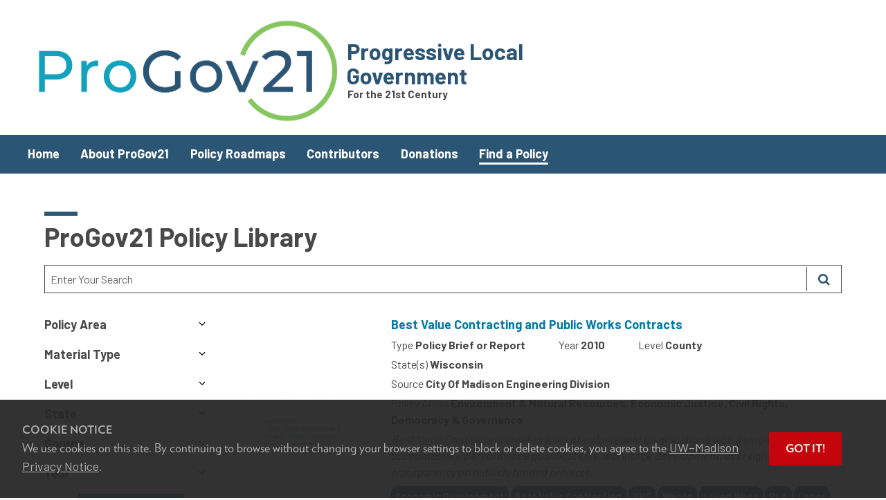

--- FILE ---
content_type: text/html; charset=utf-8
request_url: https://progov21.org/PolicySearch?tags=BVC
body_size: 24321
content:

<!DOCTYPE html>
<html lang="en-US">
<head>
    <meta http-equiv="X-UA-Compatible" content="IE=edge">
    <meta charset="UTF-8">
    <meta name="viewport" content="width=device-width, initial-scale=1">
    <link rel="profile" href="http://gmpg.org/xfn/11">
    <link rel="shortcut icon" type="image/jpg" href="/Content/Images/Icons/favicon.ico" />

    <title>ProGov21 Policy Library - ProGov21</title>

    <link rel="stylesheet" type="text/css" href="/Content/app.css?v=1.0.20250404" />
    <link rel="stylesheet" type="text/css" href="/Content/print.css?v=1.0.20250404" media="print" />

    <style id="antiClickjack">
    body {
        display: none !important;
    }
</style>
<script type="text/javascript">
    if (self === top) {
        var antiClickjack = document.getElementById("antiClickjack");
        antiClickjack.parentNode.removeChild(antiClickjack);
    } else {
        top.location = self.location;
    }
</script>

<!--[if lte IE 9]>
    <link rel="stylesheet" href="~/Content/ie.css">
<![endif]-->
<!-- HTML5 shim and Respond.js IE8 support of HTML5 elements and media queries -->
<!--[if lt IE 9]>
    <script src="https://oss.maxcdn.com/libs/html5shiv/3.7.0/html5shiv.js"></script>
    <script src="https://oss.maxcdn.com/libs/respond.js/1.4.2/respond.min.js"></script>
<![endif]-->

    <script type="text/javascript">
        var applicationPath = '';
    </script>

<!-- Global site tag (gtag.js) - Google Analytics -->
<script async src="https://www.googletagmanager.com/gtag/js?id=G-P1FYV5QP6J"></script>
<script>
  window.dataLayer = window.dataLayer || [];
  function gtag(){dataLayer.push(arguments);}
  gtag('js', new Date());

  gtag('config', 'G-P1FYV5QP6J');
</script>
    <style>
        .uw-nav-menu {
            padding: 0 1rem;
        }

        #uw-top-menus .uw-nav-menu ul {
            padding: 0;
        }
    </style>
</head>

<body class="uw-light-gray-bg">
    <a class="show-on-focus" href="#main" id="skip-link">Skip to main content</a>

<div class="uw-global-bar uw-global-bar-inverse">
    <a class="uw-global-name-link" href="http://www.wisc.edu">U<span>niversity <span class="uw-of">of</span> </span>W<span>isconsin</span>–Madison</a>
</div>
<header class="uw-header uw-has-search">
    <div class="uw-header-container">
        <div class="uw-header-crest-title">
            <div class="uw-header-crest">
                <a href="/" aria-hidden="true">
                    <img src="/Content/Images/ProGov21-logo.png" alt="ProGov21 Logo" />
                </a>
            </div>
            <div class="uw-title-tagline">
                <div id="site-title" class="uw-site-title uw-red-title ">
                    <a href="/">Progressive Local Government</a>
                </div>
                <div id="site-description" class="uw-site-tagline">For the 21st Century</div>
            </div>
        </div>
        
    </div>
</header>
    

<button class="uw-mobile-menu-button-bar" aria-label="Open menu" aria-expanded="true" aria-controls="uw-top-menus">
    <span>Menu</span>
    <svg viewBox="0 0 1024 1024" version="1.1" role="img" aria-labelledby="svg-menu">
        <title id="svg-menu">open menu</title>
        <path class="path1" d="M128 256h768v86h-768v-86zM128 554v-84h768v84h-768zM128 768v-86h768v86h-768z"></path>
    </svg>
    <svg viewBox="0 0 805 1024" version="1.1" role="img" aria-labelledby="dynid5a6629c1f28aa3.91625216">
        <title id="dynid5a6629c1f28aa3.91625216">close</title>
        <path class="path1" d="M741.714 755.429q0 22.857-16 38.857l-77.714 77.714q-16 16-38.857 16t-38.857-16l-168-168-168 168q-16 16-38.857 16t-38.857-16l-77.714-77.714q-16-16-16-38.857t16-38.857l168-168-168-168q-16-16-16-38.857t16-38.857l77.714-77.714q16-16 38.857-16t38.857 16l168 168 168-168q16-16 38.857-16t38.857 16l77.714 77.714q16 16 16 38.857t-16 38.857l-168 168 168 168q16 16 16 38.857z"></path>
    </svg>
</button>

<div id="uw-top-menus" class="uw-is-visible uw-horizontal" aria-hidden="false">
    <div class="uw-main-nav">
        <nav class="uw-nav-menu" aria-label="Main Menu">
            <ul id="uw-main-nav">
                <li class=""><a href="/">Home</a></li>
                <li class=""><a href="/About">About ProGov21</a></li>
                <li class=""><a href="/PolicyRoadmaps/">Policy Roadmaps</a></li> 
                <li class=""><a href="/Contributors">Contributors</a></li>
                
                <li class=""><a href="/Donations">Donations</a></li>
                <li class="current-menu-item"><a href="/PolicySearch/">Find a Policy</a></li>
            </ul>
        </nav>
    </div>

    <div class="uw-secondary-nav">
        <nav class="uw-nav-menu uw-nav-menu-secondary uw-nav-menu-secondary-reverse" aria-label="Secondary Menu">
            <ul id="uw-secondary-nav">
                
            </ul>
        </nav>
    </div>
</div>

    <main id="main" class="">
        


<div class="uw-content-box">
    <div class="row collapse">
        <div class="columns small-12">
            <header>
                <h1 class="uw-mini-bar">ProGov21 Policy Library</h1>
            </header>
        </div>
    </div>

        <form data-role="filter-grid" data-component-action="filtergrid" data-component-action-target="DocumentList" data-component-form-target="DocumentList" data-component-type="report">
            <div class="row collapse">
                <div class="columns">
                    <div class="search-bar">
                        <input id="policy-search-textbox" type="search" name="searchterm" class="search-bar-input" placeholder="Enter Your Search" aria-label="Search Text" />
                        <button id="policy-search-button" type="button" class="search-bar-button" title="Submit Search" data-role="component-action">
                            <span class="fa fa-search"></span>
                        </button>
                    </div>
                </div>
            </div>
            <div class="row collapse">
                <div class="columns">
                    <div class="component-grid" data-role="component component-grid" data-component-controller="Home" data-component-type="DocumentList" data-component-state="active" data-grid-type="server" data-component-role="view">
                        <input id="SearchTerm" name="SearchTerm" type="hidden" value="" />



<div class="row">
    <div class="columns small-12 large-3 margin-top-1">
        <div class="row collapse">
            <div class="columns small-12">
                



<div class="search-filter">
    <div class="search-filter-header" data-toggle="scrollbox-9b8ccefc-0d8c-4795-aa7f-a39258893288 expand-carrot-9b8ccefc-0d8c-4795-aa7f-a39258893288 collapse-carrot-9b8ccefc-0d8c-4795-aa7f-a39258893288">
        <div>Policy Area</div>
        <button type="button" id="expand-carrot-9b8ccefc-0d8c-4795-aa7f-a39258893288" data-toggler=".hide" aria-labelledby="makeSelectedPolicyAreasFilterExpanded">
            <svg class="search-filter-carrot" viewBox="0 0 1792 1792" version="1.1" role="img" aria-hidden="true">
                <title id="makeSelectedPolicyAreasFilterExpanded">Expand Policy Area Filters</title>
                <path d="M1395 736q0 13-10 23l-466 466q-10 10-23 10t-23-10l-466-466q-10-10-10-23t10-23l50-50q10-10 23-10t23 10l393 393 393-393q10-10 23-10t23 10l50 50q10 10 10 23z"></path>
            </svg>
        </button>
        <button type="button" id="collapse-carrot-9b8ccefc-0d8c-4795-aa7f-a39258893288" class="hide" data-toggler=".hide" aria-labelledby="makeSelectedPolicyAreasFilterCollapse">
            <svg class="search-filter-carrot" viewBox="0 0 1792 1792" version="1.1" role="img" aria-hidden="true">
                <title id="makeSelectedPolicyAreasFilterCollapse">Collapse Policy Area Filters</title>
                <path d="M1395 1184q0 13-10 23l-50 50q-10 10-23 10t-23-10l-393-393-393 393q-10 10-23 10t-23-10l-50-50q-10-10-10-23t10-23l466-466q10-10 23-10t23 10l466 466q10 10 10 23z"></path>
            </svg>
        </button>
    </div>
    <div class="search-filter-options-scrollbox hide" data-toggler=".hide" id="scrollbox-9b8ccefc-0d8c-4795-aa7f-a39258893288">
        <div class="search-filter-options-list">
            <fieldset aria-live="polite" class="fieldset-hide" id="fstSelectedPolicyAreas">
                <legend>Policy Area Scrollable Checkbox List</legend>
                <div style="display: flex; flex-direction: column;">
                            <div class="" style="display: inline-block; white-space: nowrap;">
                                <input type="checkbox"
                                       id="SelectedPolicyAreas-Civil Rights"
                                       name="SelectedPolicyAreas" value="Civil Rights"
                                       style="margin: 0;"
                                        />
                                <label data-role="selected-item" for="SelectedPolicyAreas-Civil Rights">
                                    Civil Rights (3)
                                </label>
                            </div>
                            <div class="" style="display: inline-block; white-space: nowrap;">
                                <input type="checkbox"
                                       id="SelectedPolicyAreas-Community Development"
                                       name="SelectedPolicyAreas" value="Community Development"
                                       style="margin: 0;"
                                        />
                                <label data-role="selected-item" for="SelectedPolicyAreas-Community Development">
                                    Community Development (1)
                                </label>
                            </div>
                            <div class="" style="display: inline-block; white-space: nowrap;">
                                <input type="checkbox"
                                       id="SelectedPolicyAreas-Democracy &amp; Governance"
                                       name="SelectedPolicyAreas" value="Democracy &amp; Governance"
                                       style="margin: 0;"
                                        />
                                <label data-role="selected-item" for="SelectedPolicyAreas-Democracy &amp; Governance">
                                    Democracy &amp; Governance (2)
                                </label>
                            </div>
                            <div class="" style="display: inline-block; white-space: nowrap;">
                                <input type="checkbox"
                                       id="SelectedPolicyAreas-Economic Justice"
                                       name="SelectedPolicyAreas" value="Economic Justice"
                                       style="margin: 0;"
                                        />
                                <label data-role="selected-item" for="SelectedPolicyAreas-Economic Justice">
                                    Economic Justice (3)
                                </label>
                            </div>
                            <div class="" style="display: inline-block; white-space: nowrap;">
                                <input type="checkbox"
                                       id="SelectedPolicyAreas-Environment &amp; Natural Resources"
                                       name="SelectedPolicyAreas" value="Environment &amp; Natural Resources"
                                       style="margin: 0;"
                                        />
                                <label data-role="selected-item" for="SelectedPolicyAreas-Environment &amp; Natural Resources">
                                    Environment &amp; Natural Resources (2)
                                </label>
                            </div>
                </div>
            </fieldset>
        </div>
    </div>
</div>
            </div>
        </div>
        <div class="row collapse">
            <div class="columns small-12">
                



<div class="search-filter">
    <div class="search-filter-header" data-toggle="scrollbox-1c376069-8cc2-4152-83e7-88e677601c85 expand-carrot-1c376069-8cc2-4152-83e7-88e677601c85 collapse-carrot-1c376069-8cc2-4152-83e7-88e677601c85">
        <div>Material Type</div>
        <button type="button" id="expand-carrot-1c376069-8cc2-4152-83e7-88e677601c85" data-toggler=".hide" aria-labelledby="makeSelectedTypesFilterExpanded">
            <svg class="search-filter-carrot" viewBox="0 0 1792 1792" version="1.1" role="img" aria-hidden="true">
                <title id="makeSelectedTypesFilterExpanded">Expand Material Type Filters</title>
                <path d="M1395 736q0 13-10 23l-466 466q-10 10-23 10t-23-10l-466-466q-10-10-10-23t10-23l50-50q10-10 23-10t23 10l393 393 393-393q10-10 23-10t23 10l50 50q10 10 10 23z"></path>
            </svg>
        </button>
        <button type="button" id="collapse-carrot-1c376069-8cc2-4152-83e7-88e677601c85" class="hide" data-toggler=".hide" aria-labelledby="makeSelectedTypesFilterCollapse">
            <svg class="search-filter-carrot" viewBox="0 0 1792 1792" version="1.1" role="img" aria-hidden="true">
                <title id="makeSelectedTypesFilterCollapse">Collapse Material Type Filters</title>
                <path d="M1395 1184q0 13-10 23l-50 50q-10 10-23 10t-23-10l-393-393-393 393q-10 10-23 10t-23-10l-50-50q-10-10-10-23t10-23l466-466q10-10 23-10t23 10l466 466q10 10 10 23z"></path>
            </svg>
        </button>
    </div>
    <div class="search-filter-options-scrollbox hide" data-toggler=".hide" id="scrollbox-1c376069-8cc2-4152-83e7-88e677601c85">
        <div class="search-filter-options-list">
            <fieldset aria-live="polite" class="fieldset-hide" id="fstSelectedTypes">
                <legend>Material Type Scrollable Checkbox List</legend>
                <div style="display: flex; flex-direction: column;">
                            <div class="" style="display: inline-block; white-space: nowrap;">
                                <input type="checkbox"
                                       id="SelectedTypes-Ordinance or Resolution"
                                       name="SelectedTypes" value="Ordinance or Resolution"
                                       style="margin: 0;"
                                        />
                                <label data-role="selected-item" for="SelectedTypes-Ordinance or Resolution">
                                    Ordinance or Resolution (2)
                                </label>
                            </div>
                            <div class="" style="display: inline-block; white-space: nowrap;">
                                <input type="checkbox"
                                       id="SelectedTypes-Policy Brief or Report"
                                       name="SelectedTypes" value="Policy Brief or Report"
                                       style="margin: 0;"
                                        />
                                <label data-role="selected-item" for="SelectedTypes-Policy Brief or Report">
                                    Policy Brief or Report (2)
                                </label>
                            </div>
                </div>
            </fieldset>
        </div>
    </div>
</div>
            </div>
        </div>
        <div class="row collapse">
            <div class="columns small-12">
                



<div class="search-filter">
    <div class="search-filter-header" data-toggle="scrollbox-63439ab6-57f7-4bbf-b10f-b090d8096c50 expand-carrot-63439ab6-57f7-4bbf-b10f-b090d8096c50 collapse-carrot-63439ab6-57f7-4bbf-b10f-b090d8096c50">
        <div>Level</div>
        <button type="button" id="expand-carrot-63439ab6-57f7-4bbf-b10f-b090d8096c50" data-toggler=".hide" aria-labelledby="makeSelectedLevelsFilterExpanded">
            <svg class="search-filter-carrot" viewBox="0 0 1792 1792" version="1.1" role="img" aria-hidden="true">
                <title id="makeSelectedLevelsFilterExpanded">Expand Level Filters</title>
                <path d="M1395 736q0 13-10 23l-466 466q-10 10-23 10t-23-10l-466-466q-10-10-10-23t10-23l50-50q10-10 23-10t23 10l393 393 393-393q10-10 23-10t23 10l50 50q10 10 10 23z"></path>
            </svg>
        </button>
        <button type="button" id="collapse-carrot-63439ab6-57f7-4bbf-b10f-b090d8096c50" class="hide" data-toggler=".hide" aria-labelledby="makeSelectedLevelsFilterCollapse">
            <svg class="search-filter-carrot" viewBox="0 0 1792 1792" version="1.1" role="img" aria-hidden="true">
                <title id="makeSelectedLevelsFilterCollapse">Collapse Level Filters</title>
                <path d="M1395 1184q0 13-10 23l-50 50q-10 10-23 10t-23-10l-393-393-393 393q-10 10-23 10t-23-10l-50-50q-10-10-10-23t10-23l466-466q10-10 23-10t23 10l466 466q10 10 10 23z"></path>
            </svg>
        </button>
    </div>
    <div class="search-filter-options-scrollbox hide" data-toggler=".hide" id="scrollbox-63439ab6-57f7-4bbf-b10f-b090d8096c50">
        <div class="search-filter-options-list">
            <fieldset aria-live="polite" class="fieldset-hide" id="fstSelectedLevels">
                <legend>Level Scrollable Checkbox List</legend>
                <div style="display: flex; flex-direction: column;">
                            <div class="" style="display: inline-block; white-space: nowrap;">
                                <input type="checkbox"
                                       id="SelectedLevels-City or Town"
                                       name="SelectedLevels" value="City or Town"
                                       style="margin: 0;"
                                        />
                                <label data-role="selected-item" for="SelectedLevels-City or Town">
                                    City or Town (2)
                                </label>
                            </div>
                            <div class="" style="display: inline-block; white-space: nowrap;">
                                <input type="checkbox"
                                       id="SelectedLevels-County"
                                       name="SelectedLevels" value="County"
                                       style="margin: 0;"
                                        />
                                <label data-role="selected-item" for="SelectedLevels-County">
                                    County (2)
                                </label>
                            </div>
                </div>
            </fieldset>
        </div>
    </div>
</div>
            </div>
        </div>
        <div class="row collapse">
            <div class="columns small-12">
                



<div class="search-filter">
    <div class="search-filter-header" data-toggle="scrollbox-7c1783d9-0730-48e3-8407-9eb932ebac14 expand-carrot-7c1783d9-0730-48e3-8407-9eb932ebac14 collapse-carrot-7c1783d9-0730-48e3-8407-9eb932ebac14">
        <div>State</div>
        <button type="button" id="expand-carrot-7c1783d9-0730-48e3-8407-9eb932ebac14" data-toggler=".hide" aria-labelledby="makeSelectedStatesFilterExpanded">
            <svg class="search-filter-carrot" viewBox="0 0 1792 1792" version="1.1" role="img" aria-hidden="true">
                <title id="makeSelectedStatesFilterExpanded">Expand State Filters</title>
                <path d="M1395 736q0 13-10 23l-466 466q-10 10-23 10t-23-10l-466-466q-10-10-10-23t10-23l50-50q10-10 23-10t23 10l393 393 393-393q10-10 23-10t23 10l50 50q10 10 10 23z"></path>
            </svg>
        </button>
        <button type="button" id="collapse-carrot-7c1783d9-0730-48e3-8407-9eb932ebac14" class="hide" data-toggler=".hide" aria-labelledby="makeSelectedStatesFilterCollapse">
            <svg class="search-filter-carrot" viewBox="0 0 1792 1792" version="1.1" role="img" aria-hidden="true">
                <title id="makeSelectedStatesFilterCollapse">Collapse State Filters</title>
                <path d="M1395 1184q0 13-10 23l-50 50q-10 10-23 10t-23-10l-393-393-393 393q-10 10-23 10t-23-10l-50-50q-10-10-10-23t10-23l466-466q10-10 23-10t23 10l466 466q10 10 10 23z"></path>
            </svg>
        </button>
    </div>
    <div class="search-filter-options-scrollbox hide" data-toggler=".hide" id="scrollbox-7c1783d9-0730-48e3-8407-9eb932ebac14">
        <div class="search-filter-options-list">
            <fieldset aria-live="polite" class="fieldset-hide" id="fstSelectedStates">
                <legend>State Scrollable Checkbox List</legend>
                <div style="display: flex; flex-direction: column;">
                            <div class="" style="display: inline-block; white-space: nowrap;">
                                <input type="checkbox"
                                       id="SelectedStates-All States"
                                       name="SelectedStates" value="All States"
                                       style="margin: 0;"
                                        />
                                <label data-role="selected-item" for="SelectedStates-All States">
                                    All States (1)
                                </label>
                            </div>
                            <div class="" style="display: inline-block; white-space: nowrap;">
                                <input type="checkbox"
                                       id="SelectedStates-Wisconsin"
                                       name="SelectedStates" value="Wisconsin"
                                       style="margin: 0;"
                                        />
                                <label data-role="selected-item" for="SelectedStates-Wisconsin">
                                    Wisconsin (3)
                                </label>
                            </div>
                </div>
            </fieldset>
        </div>
    </div>
</div>
            </div>
        </div>
        <div class="row collapse">
            <div class="columns small-12">
                



<div class="search-filter">
    <div class="search-filter-header" data-toggle="scrollbox-dafe4c59-9ffa-4dac-89b4-120c3007df34 expand-carrot-dafe4c59-9ffa-4dac-89b4-120c3007df34 collapse-carrot-dafe4c59-9ffa-4dac-89b4-120c3007df34">
        <div>Source</div>
        <button type="button" id="expand-carrot-dafe4c59-9ffa-4dac-89b4-120c3007df34" data-toggler=".hide" aria-labelledby="makeSelectedSourcesFilterExpanded">
            <svg class="search-filter-carrot" viewBox="0 0 1792 1792" version="1.1" role="img" aria-hidden="true">
                <title id="makeSelectedSourcesFilterExpanded">Expand Source Filters</title>
                <path d="M1395 736q0 13-10 23l-466 466q-10 10-23 10t-23-10l-466-466q-10-10-10-23t10-23l50-50q10-10 23-10t23 10l393 393 393-393q10-10 23-10t23 10l50 50q10 10 10 23z"></path>
            </svg>
        </button>
        <button type="button" id="collapse-carrot-dafe4c59-9ffa-4dac-89b4-120c3007df34" class="hide" data-toggler=".hide" aria-labelledby="makeSelectedSourcesFilterCollapse">
            <svg class="search-filter-carrot" viewBox="0 0 1792 1792" version="1.1" role="img" aria-hidden="true">
                <title id="makeSelectedSourcesFilterCollapse">Collapse Source Filters</title>
                <path d="M1395 1184q0 13-10 23l-50 50q-10 10-23 10t-23-10l-393-393-393 393q-10 10-23 10t-23-10l-50-50q-10-10-10-23t10-23l466-466q10-10 23-10t23 10l466 466q10 10 10 23z"></path>
            </svg>
        </button>
    </div>
    <div class="search-filter-options-scrollbox hide" data-toggler=".hide" id="scrollbox-dafe4c59-9ffa-4dac-89b4-120c3007df34">
        <div class="search-filter-options-list">
            <fieldset aria-live="polite" class="fieldset-hide" id="fstSelectedSources">
                <legend>Source Scrollable Checkbox List</legend>
                <div style="display: flex; flex-direction: column;">
                            <div class="" style="display: inline-block; white-space: nowrap;">
                                <input type="checkbox"
                                       id="SelectedSources-City Of Madison Engineering Division"
                                       name="SelectedSources" value="City Of Madison Engineering Division"
                                       style="margin: 0;"
                                        />
                                <label data-role="selected-item" for="SelectedSources-City Of Madison Engineering Division">
                                    City Of Madison Engineering Division (1)
                                </label>
                            </div>
                            <div class="" style="display: inline-block; white-space: nowrap;">
                                <input type="checkbox"
                                       id="SelectedSources-The Common Council of the City of Madison"
                                       name="SelectedSources" value="The Common Council of the City of Madison"
                                       style="margin: 0;"
                                        />
                                <label data-role="selected-item" for="SelectedSources-The Common Council of the City of Madison">
                                    The Common Council of the City of Madison (1)
                                </label>
                            </div>
                            <div class="" style="display: inline-block; white-space: nowrap;">
                                <input type="checkbox"
                                       id="SelectedSources-The Partnership for Working Families"
                                       name="SelectedSources" value="The Partnership for Working Families"
                                       style="margin: 0;"
                                        />
                                <label data-role="selected-item" for="SelectedSources-The Partnership for Working Families">
                                    The Partnership for Working Families (1)
                                </label>
                            </div>
                            <div class="" style="display: inline-block; white-space: nowrap;">
                                <input type="checkbox"
                                       id="SelectedSources-Village of Harrison &amp; Town of Harrison"
                                       name="SelectedSources" value="Village of Harrison &amp; Town of Harrison"
                                       style="margin: 0;"
                                        />
                                <label data-role="selected-item" for="SelectedSources-Village of Harrison &amp; Town of Harrison">
                                    Village of Harrison &amp; Town of Harrison (1)
                                </label>
                            </div>
                </div>
            </fieldset>
        </div>
    </div>
</div>
            </div>
        </div>
        <div class="row collapse">
            <div class="columns small-12">
                <div class="search-filter">
                    <div class="search-filter-header" data-toggle="year-input-area expand-carrot-year collapse-carrot-year">
                        <div>Year</div>
                        <button type="button">
                            <svg id="expand-carrot-year" data-toggler=".hide" class="search-filter-carrot" viewBox="0 0 1792 1792" version="1.1" role="img" aria-hidden="true" aria-labelledby="makeYearFilterExpanded">
                                <title id="makeYearFilterExpanded">Expand</title>
                                <path d="M1395 736q0 13-10 23l-466 466q-10 10-23 10t-23-10l-466-466q-10-10-10-23t10-23l50-50q10-10 23-10t23 10l393 393 393-393q10-10 23-10t23 10l50 50q10 10 10 23z"></path>
                            </svg>
                            <svg id="collapse-carrot-year" data-toggler=".hide" class="search-filter-carrot hide" viewBox="0 0 1792 1792" version="1.1" role="img" aria-hidden="true" aria-labelledby="makeYearFilterCollapse">
                                <title id="makeYearFilterCollapse">Collapse</title>
                                <path d="M1395 1184q0 13-10 23l-50 50q-10 10-23 10t-23-10l-393-393-393 393q-10 10-23 10t-23-10l-50-50q-10-10-10-23t10-23l466-466q10-10 23-10t23 10l466 466q10 10 10 23z"></path>
                            </svg>
                        </button>
                    </div>
                    <div class="hide" data-toggler=".hide" id="year-input-area">
                        <div style="padding: .25rem; margin-right: 1rem;">
                            <div style="display: flex;">
                                <input data-val="true" data-val-number="The field MinimumYear must be a number." id="MinimumYear" name="MinimumYear" placeholder="Start" style="max-width: 5rem; margin-right: .25rem;" type="text" value="" />
                                <input data-val="true" data-val-number="The field MaximumYear must be a number." id="MaximumYear" name="MaximumYear" placeholder="End" style="max-width: 5rem; margin-left: .25rem;" type="text" value="" />
                            </div>
                        </div>
                    </div>
                </div>
            </div>
        </div>
        <div class="row collapse margin-bottom-0-5">
            <div class="columns small-12 text-center">
                <button id="apply-filter-button" type="button" class="uw-button uw-button--compact" title="Apply filters" data-role="component-action">
                    Apply Filters
                </button>
            </div>
        </div>
        <div class="row collapse">
            <div class="columns small-12 text-center">
                <button id="clear-filter-button" type="button" class="uw-button uw-button--compact" title="Clear filters">
                    Clear Filters
                </button>
            </div>
        </div>
    </div>

        <div class="columns">
            <div class="component-table"
                 data-role="component-action-target"
                 data-component-target="DocumentInfoList"
                 data-component-role="edit"
                 data-component-controller="Home"
                 data-component-type="DocumentInfoList">

                    <div class="search-result">
                        <div class="row">
    <div class="columns shrink search-result-image-container">
        <a href="/Home/Document/B78S40" aria-hidden="true">
            <img src="/Download/thumbnail/B78S40" alt="Cover image for Best Value Contracting and Public Works Contracts">
        </a>
    </div>
    <div class="columns">
        <div class="row search-result-content-row">
            <div class="columns">
                <a class="search-result-title" href="/Home/Document/B78S40">Best Value Contracting and Public Works Contracts</a>
            </div>
        </div>
        <div class="row search-result-content-row">
            <div class="columns shrink">
                <span class="search-result-label">Type</span>
                <span class="search-result-value">Policy Brief or Report</span>
            </div>
            <div class="columns shrink">
                <span class="search-result-label">Year</span>
                <span class="search-result-value">2010</span>
            </div>
            <div class="columns shrink">
                <span class="search-result-label">Level</span>
                <span class="search-result-value"> County</span>
            </div>
        </div>
        <div class="row search-result-content-row">
            <div class="columns">
                <span class="search-result-label">State(s)</span>
                <span class="search-result-value"> Wisconsin</span>
            </div>
        </div>
        <div class="row search-result-content-row">
            <div class="columns">
                <span class="search-result-label">Source</span>
                <span class="search-result-value">City Of Madison Engineering Division</span>
            </div>
        </div>
        <div class="row search-result-content-row">
            <div class="columns">
                <span class="search-result-label">Policy Areas</span>
                <span class="search-result-value">Environment &amp; Natural Resources, Economic Justice, Civil Rights, Democracy &amp; Governance</span>
            </div>
        </div>
        <div class="row search-result-summary-row">
            <div class="columns">
                <div class="search-result-summary">
                    Best Value Contracting creates a set of enforceable qualifications with a single point of accountability, pervormance qualifications, workforce development, oversight and transparency on publicly funded projects....
                </div>
            </div>
        </div>
        <div class="row search-result-content-row">
                <div class="columns">
                    <span class="sr-only">Tags</span>
<ul class="document-tag-container">
        <li class="search-result-tag">
            <a href="/PolicySearch?tags=Economic%20Development">Economic Development</a>
        </li>
        <li class="search-result-tag">
            <a href="/PolicySearch?tags=Best%20Value%20Contracting">Best Value Contracting</a>
        </li>
        <li class="search-result-tag">
            <a href="/PolicySearch?tags=BVC">BVC</a>
        </li>
        <li class="search-result-tag">
            <a href="/PolicySearch?tags=Wages">Wages</a>
        </li>
        <li class="search-result-tag">
            <a href="/PolicySearch?tags=Living%20Wage">Living Wage</a>
        </li>
        <li class="search-result-tag">
            <a href="/PolicySearch?tags=PLA">PLA</a>
        </li>
        <li class="search-result-tag">
            <a href="/PolicySearch?tags=Labor">Labor</a>
        </li>
        <li class="search-result-tag">
            <a href="/PolicySearch?tags=First%20Source%20Hiring">First Source Hiring</a>
        </li>
        <li class="search-result-tag">
            <a href="/PolicySearch?tags=Elections">Elections</a>
        </li>
        <li class="search-result-tag">
            <a href="/PolicySearch?tags=Appointed">Appointed</a>
        </li>
        <li class="search-result-tag">
            <a href="/PolicySearch?tags=Procurement">Procurement</a>
        </li>
        <li class="search-result-tag">
            <a href="/PolicySearch?tags=Benefits">Benefits</a>
        </li>
        <li class="search-result-tag">
            <a href="/PolicySearch?tags=Contract">Contract</a>
        </li>
        <li class="search-result-tag">
            <a href="/PolicySearch?tags=Neighborhood">Neighborhood</a>
        </li>
        <li class="search-result-tag">
            <a href="/PolicySearch?tags=Targeted%20Hire">Targeted Hire</a>
        </li>
        <li class="search-result-tag">
            <a href="/PolicySearch?tags=Hiring">Hiring</a>
        </li>
        <li class="search-result-tag">
            <a href="/PolicySearch?tags=Equity">Equity</a>
        </li>
        <li class="search-result-tag">
            <a href="/PolicySearch?tags=Construction">Construction</a>
        </li>
        <li class="search-result-tag">
            <a href="/PolicySearch?tags=Trains">Trains</a>
        </li>
        <li class="search-result-tag">
            <a href="/PolicySearch?tags=Apprenticeship">Apprenticeship</a>
        </li>
        <li class="search-result-tag">
            <a href="/PolicySearch?tags=Diversity">Diversity</a>
        </li>
        <li class="search-result-tag">
            <a href="/PolicySearch?tags=Project%20Labor%20Agreement">Project Labor Agreement</a>
        </li>
        <li class="search-result-tag">
            <a href="/PolicySearch?tags=Rail">Rail</a>
        </li>
</ul>
                </div>
        </div>
    </div>
</div>   
                        <hr />
                    </div>
                    <div class="search-result">
                        <div class="row">
    <div class="columns shrink search-result-image-container">
        <a href="/Home/Document/28FK49" aria-hidden="true">
            <img src="/Download/thumbnail/28FK49" alt="Cover image for 2013 Harrison Resolution Authorizing Intergovernmental Shared Service Agreement">
        </a>
    </div>
    <div class="columns">
        <div class="row search-result-content-row">
            <div class="columns">
                <a class="search-result-title" href="/Home/Document/28FK49">2013 Harrison Resolution Authorizing Intergovernmental Shared Service Agreement</a>
            </div>
        </div>
        <div class="row search-result-content-row">
            <div class="columns shrink">
                <span class="search-result-label">Type</span>
                <span class="search-result-value">Ordinance or Resolution</span>
            </div>
            <div class="columns shrink">
                <span class="search-result-label">Year</span>
                <span class="search-result-value">2013</span>
            </div>
            <div class="columns shrink">
                <span class="search-result-label">Level</span>
                <span class="search-result-value"> City or Town</span>
            </div>
        </div>
        <div class="row search-result-content-row">
            <div class="columns">
                <span class="search-result-label">State(s)</span>
                <span class="search-result-value"> Wisconsin</span>
            </div>
        </div>
        <div class="row search-result-content-row">
            <div class="columns">
                <span class="search-result-label">Source</span>
                <span class="search-result-value">Village of Harrison &amp; Town of Harrison</span>
            </div>
        </div>
        <div class="row search-result-content-row">
            <div class="columns">
                <span class="search-result-label">Policy Areas</span>
                <span class="search-result-value">Community Development</span>
            </div>
        </div>
        <div class="row search-result-summary-row">
            <div class="columns">
                <div class="search-result-summary">
                    This resolution is an intergovernmental cooperation agreement between the Town of Harrison and the Village of Harrison. This agreement reduces duplication of services by merging staff and revenue to provide services for both jurisdictions, including but not limited to public works,...
                </div>
            </div>
        </div>
        <div class="row search-result-content-row">
                <div class="columns">
                    <span class="sr-only">Tags</span>
<ul class="document-tag-container">
        <li class="search-result-tag">
            <a href="/PolicySearch?tags=Services">Services</a>
        </li>
        <li class="search-result-tag">
            <a href="/PolicySearch?tags=Social%20Services">Social Services</a>
        </li>
        <li class="search-result-tag">
            <a href="/PolicySearch?tags=Contracting">Contracting</a>
        </li>
        <li class="search-result-tag">
            <a href="/PolicySearch?tags=BVC">BVC</a>
        </li>
        <li class="search-result-tag">
            <a href="/PolicySearch?tags=Best%20Value%20Contracting">Best Value Contracting</a>
        </li>
        <li class="search-result-tag">
            <a href="/PolicySearch?tags=Government%20Contracts">Government Contracts</a>
        </li>
        <li class="search-result-tag">
            <a href="/PolicySearch?tags=Procurement">Procurement</a>
        </li>
        <li class="search-result-tag">
            <a href="/PolicySearch?tags=Responsible%20Contracting">Responsible Contracting</a>
        </li>
        <li class="search-result-tag">
            <a href="/PolicySearch?tags=Finance">Finance</a>
        </li>
</ul>
                </div>
        </div>
    </div>
</div>   
                        <hr />
                    </div>
                    <div class="search-result">
                        <div class="row">
    <div class="columns shrink search-result-image-container">
        <a href="/Home/Document/M97Z69" aria-hidden="true">
            <img src="/Download/thumbnail/M97Z69" alt="Cover image for Making Development Work for Local Residents: Local Hire Programs and Implementation Strategies that Serve Low-Income Communities">
        </a>
    </div>
    <div class="columns">
        <div class="row search-result-content-row">
            <div class="columns">
                <a class="search-result-title" href="/Home/Document/M97Z69">Making Development Work for Local Residents: Local Hire Programs and Implementation Strategies that Serve Low-Income Communities</a>
            </div>
        </div>
        <div class="row search-result-content-row">
            <div class="columns shrink">
                <span class="search-result-label">Type</span>
                <span class="search-result-value">Policy Brief or Report</span>
            </div>
            <div class="columns shrink">
                <span class="search-result-label">Year</span>
                <span class="search-result-value">2008</span>
            </div>
            <div class="columns shrink">
                <span class="search-result-label">Level</span>
                <span class="search-result-value"> County</span>
            </div>
        </div>
        <div class="row search-result-content-row">
            <div class="columns">
                <span class="search-result-label">State(s)</span>
                <span class="search-result-value"> All States</span>
            </div>
        </div>
        <div class="row search-result-content-row">
            <div class="columns">
                <span class="search-result-label">Source</span>
                <span class="search-result-value">The Partnership for Working Families</span>
            </div>
        </div>
        <div class="row search-result-content-row">
            <div class="columns">
                <span class="search-result-label">Policy Areas</span>
                <span class="search-result-value">Economic Justice, Civil Rights, Environment &amp; Natural Resources, Democracy &amp; Governance</span>
            </div>
        </div>
        <div class="row search-result-summary-row">
            <div class="columns">
                <div class="search-result-summary">
                    This report examines how community benefits agreements strengthen urban communities by creating high-quality jobs, career advancement, sustainability, and affordable housing. It highlights the need for local hire requirements to ensure that public funds invested in economic development...
                </div>
            </div>
        </div>
        <div class="row search-result-content-row">
                <div class="columns">
                    <span class="sr-only">Tags</span>
<ul class="document-tag-container">
        <li class="search-result-tag">
            <a href="/PolicySearch?tags=Economic%20Development">Economic Development</a>
        </li>
        <li class="search-result-tag">
            <a href="/PolicySearch?tags=Best%20Value%20Contracting">Best Value Contracting</a>
        </li>
        <li class="search-result-tag">
            <a href="/PolicySearch?tags=BVC">BVC</a>
        </li>
        <li class="search-result-tag">
            <a href="/PolicySearch?tags=Wages">Wages</a>
        </li>
        <li class="search-result-tag">
            <a href="/PolicySearch?tags=Living%20Wage">Living Wage</a>
        </li>
        <li class="search-result-tag">
            <a href="/PolicySearch?tags=PLA">PLA</a>
        </li>
        <li class="search-result-tag">
            <a href="/PolicySearch?tags=Labor">Labor</a>
        </li>
        <li class="search-result-tag">
            <a href="/PolicySearch?tags=First%20Source%20Hiring">First Source Hiring</a>
        </li>
        <li class="search-result-tag">
            <a href="/PolicySearch?tags=Neighborhood">Neighborhood</a>
        </li>
        <li class="search-result-tag">
            <a href="/PolicySearch?tags=Targeted%20Hire">Targeted Hire</a>
        </li>
        <li class="search-result-tag">
            <a href="/PolicySearch?tags=Hiring">Hiring</a>
        </li>
        <li class="search-result-tag">
            <a href="/PolicySearch?tags=Equity">Equity</a>
        </li>
        <li class="search-result-tag">
            <a href="/PolicySearch?tags=Construction">Construction</a>
        </li>
        <li class="search-result-tag">
            <a href="/PolicySearch?tags=Trains">Trains</a>
        </li>
        <li class="search-result-tag">
            <a href="/PolicySearch?tags=Apprenticeship">Apprenticeship</a>
        </li>
        <li class="search-result-tag">
            <a href="/PolicySearch?tags=Diversity">Diversity</a>
        </li>
        <li class="search-result-tag">
            <a href="/PolicySearch?tags=Project%20Labor%20Agreement">Project Labor Agreement</a>
        </li>
        <li class="search-result-tag">
            <a href="/PolicySearch?tags=Rail">Rail</a>
        </li>
</ul>
                </div>
        </div>
    </div>
</div>   
                        <hr />
                    </div>
                    <div class="search-result">
                        <div class="row">
    <div class="columns shrink search-result-image-container">
        <a href="/Home/Document/6T0D53" aria-hidden="true">
            <img src="/Download/thumbnail/6T0D53" alt="Cover image for 2007 Madison Ordinance 05139 Best Value Contracting">
        </a>
    </div>
    <div class="columns">
        <div class="row search-result-content-row">
            <div class="columns">
                <a class="search-result-title" href="/Home/Document/6T0D53">2007 Madison Ordinance 05139 Best Value Contracting</a>
            </div>
        </div>
        <div class="row search-result-content-row">
            <div class="columns shrink">
                <span class="search-result-label">Type</span>
                <span class="search-result-value">Ordinance or Resolution</span>
            </div>
            <div class="columns shrink">
                <span class="search-result-label">Year</span>
                <span class="search-result-value">2007</span>
            </div>
            <div class="columns shrink">
                <span class="search-result-label">Level</span>
                <span class="search-result-value"> City or Town</span>
            </div>
        </div>
        <div class="row search-result-content-row">
            <div class="columns">
                <span class="search-result-label">State(s)</span>
                <span class="search-result-value"> Wisconsin</span>
            </div>
        </div>
        <div class="row search-result-content-row">
            <div class="columns">
                <span class="search-result-label">Source</span>
                <span class="search-result-value">The Common Council of the City of Madison</span>
            </div>
        </div>
        <div class="row search-result-content-row">
            <div class="columns">
                <span class="search-result-label">Policy Areas</span>
                <span class="search-result-value">Civil Rights, Economic Justice</span>
            </div>
        </div>
        <div class="row search-result-summary-row">
            <div class="columns">
                <div class="search-result-summary">
                    This ordinance establishes a method of applying Best Value Contracting principles to certain public construction contracts and projects accepting TIF funding.   When entering into contracts for public construction, the City of Madison requires bidders to prequalify pursuant to the...
                </div>
            </div>
        </div>
        <div class="row search-result-content-row">
                <div class="columns">
                    <span class="sr-only">Tags</span>
<ul class="document-tag-container">
        <li class="search-result-tag">
            <a href="/PolicySearch?tags=Best%20Value%20Contracting">Best Value Contracting</a>
        </li>
        <li class="search-result-tag">
            <a href="/PolicySearch?tags=BVC">BVC</a>
        </li>
        <li class="search-result-tag">
            <a href="/PolicySearch?tags=Contracting">Contracting</a>
        </li>
        <li class="search-result-tag">
            <a href="/PolicySearch?tags=Contractors">Contractors</a>
        </li>
        <li class="search-result-tag">
            <a href="/PolicySearch?tags=Responsible%20Contracting">Responsible Contracting</a>
        </li>
        <li class="search-result-tag">
            <a href="/PolicySearch?tags=Construction">Construction</a>
        </li>
</ul>
                </div>
        </div>
    </div>
</div>   
                        <hr />
                    </div>
            </div>
        </div>
</div>


<div class="component-pagination">
    <div class="row">
        <div class="column small-9 medium-10">Displaying 4 of 4 records.</div>
        <div class="column small-3 medium-2 uw-text-right" data-component-action-target="DocumentList" data-component-type="report">
            <select class="inline" name="PageSize" aria-label="Page Size" data-component-action="filtergrid" data-component-form-target="DocumentList" data-component-action-event="change" data-role="component-action grid-page-size">
                <option value="10" >10 per page</option>
                <option value="25" selected>25 per page</option>
                <option value="50" >50 per page</option>
            </select>
        </div>
    </div>
</div>

                    </div>
                </div>
            </div>
        </form>

</div>


    </main>

    <footer id="colophon" class="uw-footer">
    <div class="uw-footer-content">
        <div class="uw-logo">
            <a href="http://www.wisc.edu" aria-label="Link to main university website">
                <svg aria-hidden="true"><use xmlns:xlink="http://www.w3.org/1999/xlink" xlink:href="#uw-symbol-crest-footer"></use></svg>
            </a>
        </div>
        <div>
            <h3 class="uw-footer-header">Our Partner Projects</h3>
            <ul id="menu-resources" class="">
                <li><a href="https://highroad.wisc.edu/">High Road Strategy Center</a></li>
                <li><a href="https://mayorsinnovation.org/">MIP</a></li>
                <li><a href="https://ssti.us/">SSTI</a></li>
            </ul>
        </div>
        <div>
            <h3 class="uw-footer-header">Quick Links</h3>
            <ul id="menu-quick-links" class="">
                <li><a href="https://explore.wisc.edu/hrscprogovlanding">Email Sign Up</a></li>
                <li><a href="/PolicySearch">Find a Policy</a></li>
                <li><a href="/SubmitMaterial">Submit Material</a></li>
                <li><a href="/Donations">Donate</a></li>
                <li><a href="/login">Staff Log in</a></li>
            </ul>
        </div>
        <div class="uw-footer-contact">
            <h3 class="uw-footer-header">Contact Us</h3><ul class="uw-contact-list">
                <li class="uw-contact-item uw-contact-address">
                    ProGov21<br />
                    University of Wisconsin<br />
                    7122 Social Science Building<br />
                    1180 Observatory Drive<br />
                    Madison, WI 53706
                </li>
                <li class="uw-contact-item">Email: <a href="mailto:progov21@highroad.wisc.edu">progov21@highroad.wisc.edu</a></li>
                <li>
                    <ul class="uw-social-icons">
                        <li id="uw-icon-twitter" class="uw-social-icon">
                            <a aria-label="twitter" href="https://twitter.com/ProGov21">
                                <svg class="uw-social-symbols" viewBox="0 0 512 512" version="1.1" role="img" focusable="false" aria-hidden="true" aria-labelledby="twitter-icon">
                                    <title id="twitter-icon">twitter</title>
                                    <path class="path1" d="M459.37 151.716c.325 4.548.325 9.097.325 13.645 0 138.72-105.583 298.558-298.558 298.558-59.452 0-114.68-17.219-161.137-47.106 8.447.974 16.568 1.299 25.34 1.299 49.055 0 94.213-16.568 130.274-44.832-46.132-.975-84.792-31.188-98.112-72.772 6.498.974 12.995 1.624 19.818 1.624 9.421 0 18.843-1.3 27.614-3.573-48.081-9.747-84.143-51.98-84.143-102.985v-1.299c13.969 7.797 30.214 12.67 47.431 13.319-28.264-18.843-46.781-51.005-46.781-87.391 0-19.492 5.197-37.36 14.294-52.954 51.655 63.675 129.3 105.258 216.365 109.807-1.624-7.797-2.599-15.918-2.599-24.04 0-57.828 46.782-104.934 104.934-104.934 30.213 0 57.502 12.67 76.67 33.137 23.715-4.548 46.456-13.32 66.599-25.34-7.798 24.366-24.366 44.833-46.132 57.827 21.117-2.273 41.584-8.122 60.426-16.243-14.292 20.791-32.161 39.308-52.628 54.253z"></path>
                                </svg>
                            </a>
                        </li>
                        <li id="uw-icon-linkedin" class="uw-social-icon">
                            <a aria-label="linkedin" href="https://www.linkedin.com/company/progov21/?viewAsMember=true">
                                <svg class="uw-social-symbols" viewBox="0 0 448 512" version="1.1" role="img" focusable="false" aria-hidden="true" aria-labelledby="linkedin-icon">
                                    <title id="linkedin-icon">linkedin</title>
                                    <path class="path1" d="M100.28 448H7.4V148.9h92.88zM53.79 108.1C24.09 108.1 0 83.5 0 53.8a53.79 53.79 0 0 1 107.58 0c0 29.7-24.1 54.3-53.79 54.3zM447.9 448h-92.68V302.4c0-34.7-.7-79.2-48.29-79.2-48.29 0-55.69 37.7-55.69 76.7V448h-92.78V148.9h89.08v40.8h1.3c12.4-23.5 42.69-48.3 87.88-48.3 94 0 111.28 61.9 111.28 142.3V448z"></path>
                                </svg>
                            </a>
                        </li>
                    </ul>
                </li>
            </ul>
        </div>
    </div>
    <div class="uw-copyright">
        <p>Feedback, questions or accessibility issues: <a href="mailto:progov21@highroad.wisc.edu">progov21@highroad.wisc.edu</a>.</p>
        <p>This site was built using the <a href="https://uwtheme.wordpress.wisc.edu/">UW Theme</a>. © 2026 Board of Regents of the <a href="http://www.wisconsin.edu">University of Wisconsin System.</a></p>
    </div>
</footer>
    <svg aria-hidden="true" style="display: inline; height: 0; position: absolute;" xmlns:xlink="http://www.w3.org/1999/xlink">
    <title>Site icons</title>
    <defs>
        <symbol id="uw-symbol-more" viewBox="0,0,1792,1792">
            <title id="title">More</title>
            <path d="M979 960q0 13-10 23l-466 466q-10 10-23 10t-23-10l-50-50q-10-10-10-23t10-23l393-393-393-393q-10-10-10-23t10-23l50-50q10-10 23-10t23 10l466 466q10 10 10 23zm384 0q0 13-10 23l-466 466q-10 10-23 10t-23-10l-50-50q-10-10-10-23t10-23l393-393-393-393q-10-10-10-23t10-23l50-50q10-10 23-10t23 10l466 466q10 10 10 23z"></path>
        </symbol>
        <symbol id="uw-symbol-menu" viewBox="0 0 1024 1024">
            <title id="svg-menu">open menu</title>
            <path class="path1" d="M128 256h768v86h-768v-86zM128 554v-84h768v84h-768zM128 768v-86h768v86h-768z"></path>
        </symbol>
        <symbol id="uw-symbol-close" viewBox="0 0 805 1024">
            <title>close</title>
            <path class="path1" d="M741.714 755.429q0 22.857-16 38.857l-77.714 77.714q-16 16-38.857 16t-38.857-16l-168-168-168 168q-16 16-38.857 16t-38.857-16l-77.714-77.714q-16-16-16-38.857t16-38.857l168-168-168-168q-16-16-16-38.857t16-38.857l77.714-77.714q16-16 38.857-16t38.857 16l168 168 168-168q16-16 38.857-16t38.857 16l77.714 77.714q16 16 16 38.857t-16 38.857l-168 168 168 168q16 16 16 38.857z"></path>
        </symbol>
        <symbol id="uw-symbol-search" viewBox="0 0 951 1024">
            <title>search</title>
            <path class="path1" d="M658.286 475.429q0-105.714-75.143-180.857t-180.857-75.143-180.857 75.143-75.143 180.857 75.143 180.857 180.857 75.143 180.857-75.143 75.143-180.857zM950.857 950.857q0 29.714-21.714 51.429t-51.429 21.714q-30.857 0-51.429-21.714l-196-195.429q-102.286 70.857-228 70.857-81.714 0-156.286-31.714t-128.571-85.714-85.714-128.571-31.714-156.286 31.714-156.286 85.714-128.571 128.571-85.714 156.286-31.714 156.286 31.714 128.571 85.714 85.714 128.571 31.714 156.286q0 125.714-70.857 228l196 196q21.143 21.143 21.143 51.429z"></path>
        </symbol>
        <symbol id="uw-symbol-search-gray" viewBox="0 0 951 1024">
            <title>search</title>
            <path class="path1" d="M658.286 475.429q0-105.714-75.143-180.857t-180.857-75.143-180.857 75.143-75.143 180.857 75.143 180.857 180.857 75.143 180.857-75.143 75.143-180.857zM950.857 950.857q0 29.714-21.714 51.429t-51.429 21.714q-30.857 0-51.429-21.714l-196-195.429q-102.286 70.857-228 70.857-81.714 0-156.286-31.714t-128.571-85.714-85.714-128.571-31.714-156.286 31.714-156.286 85.714-128.571 128.571-85.714 156.286-31.714 156.286 31.714 128.571 85.714 85.714 128.571 31.714 156.286q0 125.714-70.857 228l196 196q21.143 21.143 21.143 51.429z"></path>
        </symbol>
        <symbol id="uw-symbol-search-in-blank" viewBox="0 0 951 1024">
            <title>search</title>
            <path class="path1" d="M658.286 475.429q0-105.714-75.143-180.857t-180.857-75.143-180.857 75.143-75.143 180.857 75.143 180.857 180.857 75.143 180.857-75.143 75.143-180.857zM950.857 950.857q0 29.714-21.714 51.429t-51.429 21.714q-30.857 0-51.429-21.714l-196-195.429q-102.286 70.857-228 70.857-81.714 0-156.286-31.714t-128.571-85.714-85.714-128.571-31.714-156.286 31.714-156.286 85.714-128.571 128.571-85.714 156.286-31.714 156.286 31.714 128.571 85.714 85.714 128.571 31.714 156.286q0 125.714-70.857 228l196 196q21.143 21.143 21.143 51.429z"></path>
        </symbol>
        <symbol id="uw-symbol-envelope" viewBox="0 0 1024 1024">
            <title>envelope</title>
            <path class="path1" d="M1024 405.714v453.714q0 37.714-26.857 64.571t-64.571 26.857h-841.143q-37.714 0-64.571-26.857t-26.857-64.571v-453.714q25.143 28 57.714 49.714 206.857 140.571 284 197.143 32.571 24 52.857 37.429t54 27.429 62.857 14h1.143q29.143 0 62.857-14t54-27.429 52.857-37.429q97.143-70.286 284.571-197.143 32.571-22.286 57.143-49.714zM1024 237.714q0 45.143-28 86.286t-69.714 70.286q-214.857 149.143-267.429 185.714-5.714 4-24.286 17.429t-30.857 21.714-29.714 18.571-32.857 15.429-28.571 5.143h-1.143q-13.143 0-28.571-5.143t-32.857-15.429-29.714-18.571-30.857-21.714-24.286-17.429q-52-36.571-149.714-104.286t-117.143-81.429q-35.429-24-66.857-66t-31.429-78q0-44.571 23.714-74.286t67.714-29.714h841.143q37.143 0 64.286 26.857t27.143 64.571z"></path>
        </symbol>
        <symbol id="uw-symbol-pinterest" class="uw-social-symbols" viewBox="0 0 731 1024">
            <title>pinterest-p</title>
            <path class="path1" d="M0 341.143q0-61.714 21.429-116.286t59.143-95.143 86.857-70.286 105.714-44.571 115.429-14.857q90.286 0 168 38t126.286 110.571 48.571 164q0 54.857-10.857 107.429t-34.286 101.143-57.143 85.429-82.857 58.857-108 22q-38.857 0-77.143-18.286t-54.857-50.286q-5.714 22.286-16 64.286t-13.429 54.286-11.714 40.571-14.857 40.571-18.286 35.714-26.286 44.286-35.429 49.429l-8 2.857-5.143-5.714q-8.571-89.714-8.571-107.429 0-52.571 12.286-118t38-164.286 29.714-116q-18.286-37.143-18.286-96.571 0-47.429 29.714-89.143t75.429-41.714q34.857 0 54.286 23.143t19.429 58.571q0 37.714-25.143 109.143t-25.143 106.857q0 36 25.714 59.714t62.286 23.714q31.429 0 58.286-14.286t44.857-38.857 32-54.286 21.714-63.143 11.429-63.429 3.714-56.857q0-98.857-62.571-154t-163.143-55.143q-114.286 0-190.857 74t-76.571 187.714q0 25.143 7.143 48.571t15.429 37.143 15.429 26 7.143 17.429q0 16-8.571 41.714t-21.143 25.714q-1.143 0-9.714-1.714-29.143-8.571-51.714-32t-34.857-54-18.571-61.714-6.286-60.857z"></path>
        </symbol>
        <symbol id="uw-symbol-twitter" class="uw-social-symbols" viewBox="0 0 951 1024">
            <title>twitter</title>
            <path class="path1" d="M925.714 233.143q-38.286 56-92.571 95.429 0.571 8 0.571 24 0 74.286-21.714 148.286t-66 142-105.429 120.286-147.429 83.429-184.571 31.143q-154.857 0-283.429-82.857 20 2.286 44.571 2.286 128.571 0 229.143-78.857-60-1.143-107.429-36.857t-65.143-91.143q18.857 2.857 34.857 2.857 24.571 0 48.571-6.286-64-13.143-106-63.714t-42-117.429v-2.286q38.857 21.714 83.429 23.429-37.714-25.143-60-65.714t-22.286-88q0-50.286 25.143-93.143 69.143 85.143 168.286 136.286t212.286 56.857q-4.571-21.714-4.571-42.286 0-76.571 54-130.571t130.571-54q80 0 134.857 58.286 62.286-12 117.143-44.571-21.143 65.714-81.143 101.714 53.143-5.714 106.286-28.571z"></path>
        </symbol>
        <symbol id="uw-symbol-youtube" class="uw-social-symbols" viewBox="0 0 878 1024">
            <title>youtube</title>
            <path class="path1" d="M554.857 710.857v120.571q0 38.286-22.286 38.286-13.143 0-25.714-12.571v-172q12.571-12.571 25.714-12.571 22.286 0 22.286 38.286zM748 711.429v26.286h-51.429v-26.286q0-38.857 25.714-38.857t25.714 38.857zM196 586.857h61.143v-53.714h-178.286v53.714h60v325.143h57.143v-325.143zM360.571 912h50.857v-282.286h-50.857v216q-17.143 24-32.571 24-10.286 0-12-12-0.571-1.714-0.571-20v-208h-50.857v223.429q0 28 4.571 41.714 6.857 21.143 33.143 21.143 27.429 0 58.286-34.857v30.857zM605.714 827.429v-112.571q0-41.714-5.143-56.571-9.714-32-40.571-32-28.571 0-53.143 30.857v-124h-50.857v378.857h50.857v-27.429q25.714 31.429 53.143 31.429 30.857 0 40.571-31.429 5.143-15.429 5.143-57.143zM798.857 821.714v-7.429h-52q0 29.143-1.143 34.857-4 20.571-22.857 20.571-26.286 0-26.286-39.429v-49.714h102.286v-58.857q0-45.143-15.429-66.286-22.286-29.143-60.571-29.143-38.857 0-61.143 29.143-16 21.143-16 66.286v98.857q0 45.143 16.571 66.286 22.286 29.143 61.714 29.143 41.143 0 61.714-30.286 10.286-15.429 12-30.857 1.143-5.143 1.143-33.143zM451.429 300v-120q0-39.429-24.571-39.429t-24.571 39.429v120q0 40 24.571 40t24.571-40zM862.286 729.143q0 133.714-14.857 200-8 33.714-33.143 56.571t-58.286 26.286q-105.143 12-317.143 12t-317.143-12q-33.143-3.429-58.571-26.286t-32.857-56.571q-14.857-64-14.857-200 0-133.714 14.857-200 8-33.714 33.143-56.571t58.857-26.857q104.571-11.429 316.571-11.429t317.143 11.429q33.143 4 58.571 26.857t32.857 56.571q14.857 64 14.857 200zM292 0h58.286l-69.143 228v154.857h-57.143v-154.857q-8-42.286-34.857-121.143-21.143-58.857-37.143-106.857h60.571l40.571 150.286zM503.429 190.286v100q0 46.286-16 67.429-21.143 29.143-60.571 29.143-38.286 0-60-29.143-16-21.714-16-67.429v-100q0-45.714 16-66.857 21.714-29.143 60-29.143 39.429 0 60.571 29.143 16 21.143 16 66.857zM694.857 97.714v285.143h-52v-31.429q-30.286 35.429-58.857 35.429-26.286 0-33.714-21.143-4.571-13.714-4.571-42.857v-225.143h52v209.714q0 18.857 0.571 20 1.714 12.571 12 12.571 15.429 0 32.571-24.571v-217.714h52z"></path>
        </symbol>
        <symbol id="uw-symbol-facebook" class="uw-social-symbols" viewBox="0 0 602 1024">
            <title>facebook</title>
            <path class="path1" d="M548 6.857v150.857h-89.714q-49.143 0-66.286 20.571t-17.143 61.714v108h167.429l-22.286 169.143h-145.143v433.714h-174.857v-433.714h-145.714v-169.143h145.714v-124.571q0-106.286 59.429-164.857t158.286-58.571q84 0 130.286 6.857z"></path>
        </symbol>
        <symbol id="uw-symbol-instagram" class="uw-social-symbols" viewBox="0 0 878 1024">
            <title>instagram</title>
            <path class="path1" d="M778.286 814.857v-370.286h-77.143q11.429 36 11.429 74.857 0 72-36.571 132.857t-99.429 96.286-137.143 35.429q-112.571 0-192.571-77.429t-80-187.143q0-38.857 11.429-74.857h-80.571v370.286q0 14.857 10 24.857t24.857 10h610.857q14.286 0 24.571-10t10.286-24.857zM616 510.286q0-70.857-51.714-120.857t-124.857-50q-72.571 0-124.286 50t-51.714 120.857 51.714 120.857 124.286 50q73.143 0 124.857-50t51.714-120.857zM778.286 304.571v-94.286q0-16-11.429-27.714t-28-11.714h-99.429q-16.571 0-28 11.714t-11.429 27.714v94.286q0 16.571 11.429 28t28 11.429h99.429q16.571 0 28-11.429t11.429-28zM877.714 185.714v652.571q0 46.286-33.143 79.429t-79.429 33.143h-652.571q-46.286 0-79.429-33.143t-33.143-79.429v-652.571q0-46.286 33.143-79.429t79.429-33.143h652.571q46.286 0 79.429 33.143t33.143 79.429z"></path>
        </symbol>
        <symbol id="uw-symbol-caret-up" viewBox="0 0 1792 1792">
            <title>Collapse</title>
            <path d="M1395 1184q0 13-10 23l-50 50q-10 10-23 10t-23-10l-393-393-393 393q-10 10-23 10t-23-10l-50-50q-10-10-10-23t10-23l466-466q10-10 23-10t23 10l466 466q10 10 10 23z"></path>
        </symbol>
        <symbol id="uw-symbol-caret-down" viewBox="0 0 1792 1792">
            <title>Expand</title>
            <path d="M1395 736q0 13-10 23l-466 466q-10 10-23 10t-23-10l-466-466q-10-10-10-23t10-23l50-50q10-10 23-10t23 10l393 393 393-393q10-10 23-10t23 10l50 50q10 10 10 23z"></path>
        </symbol>
        <symbol id="uw-symbol-chevron-right" viewBox="0 0 695 1024">
            <title id="svg-next-slide">next slide</title>
            <path class="path1" d="M632.571 501.143l-424 424q-10.857 10.857-25.714 10.857t-25.714-10.857l-94.857-94.857q-10.857-10.857-10.857-25.714t10.857-25.714l303.429-303.429-303.429-303.429q-10.857-10.857-10.857-25.714t10.857-25.714l94.857-94.857q10.857-10.857 25.714-10.857t25.714 10.857l424 424q10.857 10.857 10.857 25.714t-10.857 25.714z"></path>
        </symbol>
        <symbol id="uw-symbol-chevron-left" viewBox="0 0 768 1024">
            <title id="svg-previous">previous slide</title>
            <path class="path1" d="M669.143 172l-303.429 303.429 303.429 303.429q10.857 10.857 10.857 25.714t-10.857 25.714l-94.857 94.857q-10.857 10.857-25.714 10.857t-25.714-10.857l-424-424q-10.857-10.857-10.857-25.714t10.857-25.714l424-424q10.857-10.857 25.714-10.857t25.714 10.857l94.857 94.857q10.857 10.857 10.857 25.714t-10.857 25.714z"></path>
        </symbol>
        <symbol id="uw-symbol-crest-footer" viewBox="0 0 200 132.78">
            <title id="svg-crest-footer">Footer Crest</title>
            <path d="M31.65,93.63c3,1.09,1.75,4.35,1,6.65L28.31,115l-5.4-17.44a8.47,8.47,0,0,1-.58-4.07H16.85v0.12c2.14,1.13,1.36,3.75.62,6.2l-4.55,15.31L7.14,96.41a7.23,7.23,0,0,1-.47-2.9H1v0.12c1.94,1.37,2.53,4,3.23,6.2l4.58,14.86c1.28,4.15,1.63,3.87,5.16,6.53L20,100.88l4.27,13.86c1.29,4.15,1.56,3.95,5.13,6.49l8.19-27.71h-6v0.12Z" transform="translate(-1 -0.61)"></path>
            <path d="M38.95,93.63c2,0.77,1.71,3.71,1.71,5.56v15.18c0,1.81.23,4.8-1.71,5.52V120h7.38v-0.12c-1.94-.77-1.71-3.71-1.71-5.52V99.19c0-1.81-.23-4.79,1.71-5.56V93.51H38.95v0.12Z" transform="translate(-1 -0.61)"></path>
            <path d="M53.12,99.43c0-2.78,2.8-3.67,5-3.67a8.68,8.68,0,0,1,6.1,2.54V93.75a18.9,18.9,0,0,0-5.79-.89c-4.74,0-9.75,1.94-9.75,7,0,8.54,13.36,7.41,13.36,13.7,0,2.82-3.34,4.19-5.55,4.19A13.17,13.17,0,0,1,48,114.41l1.13,5a19.44,19.44,0,0,0,7,1.21c6.06,0,10.41-4,10.41-8.34C66.49,104.87,53.12,104.95,53.12,99.43Z" transform="translate(-1 -0.61)"></path>
            <path d="M82.23,117.32c-6,0-9.87-5.28-9.87-11.2s3.73-9.91,9.09-9.91a13.15,13.15,0,0,1,7.19,2.3V93.87a30,30,0,0,0-7.07-1c-8,0-13.64,5.52-13.64,13.86,0,8.62,5.67,13.94,14.84,13.94a13.31,13.31,0,0,0,5.86-1.21l2-4.67H90.5A16.7,16.7,0,0,1,82.23,117.32Z" transform="translate(-1 -0.61)"></path>
            <path d="M104.63,92.83a14,14,0,0,0-14.57,13.85,13.83,13.83,0,0,0,14.18,14,14.09,14.09,0,0,0,14.29-14.18A13.63,13.63,0,0,0,104.63,92.83Zm-0.19,24.93c-6.1,0-9.95-5.8-9.95-11.44,0-6.08,3.85-10.59,9.87-10.59s9.75,5.68,9.75,11.56S110.34,117.75,104.44,117.75Z" transform="translate(-1 -0.61)"></path>
            <path d="M138.49,93.63c2.06,1.21,2,2.82,2,5.08V114L126.29,95.36l-0.55-.81a2.48,2.48,0,0,1-.58-1v0H119.5v0.12c2,1.21,2,2.82,2,5.08v16.07c0,2.25,0,3.86-2.06,5.11V120h6.88v-0.12c-2.06-1.25-2-2.86-2-5.11V99.19l13.32,17.52c1.71,2.3,2.91,3.63,5.67,4.6V98.7c0-2.25,0-3.87,2-5.08V93.51h-6.84v0.12Z" transform="translate(-1 -0.61)"></path>
            <path d="M151,99.43c0-2.78,2.8-3.67,5-3.67a8.68,8.68,0,0,1,6.1,2.54V93.75a18.86,18.86,0,0,0-5.79-.89c-4.73,0-9.75,1.94-9.75,7,0,8.54,13.36,7.41,13.36,13.7,0,2.82-3.34,4.19-5.56,4.19a13.18,13.18,0,0,1-8.51-3.34l1.13,5a19.46,19.46,0,0,0,7,1.21c6.06,0,10.41-4,10.41-8.34C164.37,104.87,151,104.95,151,99.43Z" transform="translate(-1 -0.61)"></path>
            <path d="M165.84,93.63c2,0.77,1.71,3.71,1.71,5.56v15.18c0,1.81.24,4.8-1.71,5.52V120h7.38v-0.12c-1.94-.77-1.71-3.71-1.71-5.52V99.19c0-1.81-.24-4.79,1.71-5.56V93.51h-7.38v0.12Z" transform="translate(-1 -0.61)"></path>
            <path d="M194.16,93.51v0.12c2.06,1.21,2,2.82,2,5.08V114L182,95.36l-0.55-.81a2.6,2.6,0,0,1-.58-1v0h-5.67v0.12c2,1.21,2,2.82,2,5.08v16.07c0,2.25,0,3.86-2.06,5.11V120H182v-0.12c-2.06-1.25-2-2.86-2-5.11V99.19l13.32,17.52c1.71,2.3,2.92,3.63,5.67,4.6V98.7c0-2.25,0-3.87,2-5.08V93.51h-6.84Z" transform="translate(-1 -0.61)"></path>
            <path d="M12.72,126.16v4.62a2.75,2.75,0,0,1-.34,1.38,2.27,2.27,0,0,1-1,.91,3.4,3.4,0,0,1-1.54.32,2.87,2.87,0,0,1-2.07-.7,2.55,2.55,0,0,1-.74-1.93v-4.6H8.24v4.52a1.81,1.81,0,0,0,.41,1.3,1.69,1.69,0,0,0,1.26.42,1.5,1.5,0,0,0,1.65-1.73v-4.51h1.17Z" transform="translate(-1 -0.61)"></path>
            <path d="M20.74,133.29H19.31l-3.51-5.69h0l0,0.32q0.07,0.91.07,1.66v3.71H14.79v-7.14h1.42l3.5,5.66h0c0-.08,0-0.35,0-0.82s0-.84,0-1.1v-3.74h1.07v7.14Z" transform="translate(-1 -0.61)"></path>
            <path d="M23,133.29v-7.14h1.17v7.14H23Z" transform="translate(-1 -0.61)"></path>
            <path d="M30.42,126.16h1.21l-2.5,7.14H27.9l-2.49-7.14h1.2l1.49,4.44c0.08,0.21.16,0.48,0.25,0.82s0.14,0.58.17,0.75c0-.25.11-0.53,0.2-0.86s0.16-.57.21-0.72Z" transform="translate(-1 -0.61)"></path>
            <path d="M37,133.29h-4v-7.14h4v1H34.08v1.94h2.69v1H34.08v2.24H37v1Z" transform="translate(-1 -0.61)"></path>
            <path d="M40,130.44v2.85H38.84v-7.14h2a3.32,3.32,0,0,1,2,.52,1.86,1.86,0,0,1,.66,1.56,2,2,0,0,1-1.39,1.9l2,3.16H42.86l-1.71-2.85H40Zm0-1h0.81a1.85,1.85,0,0,0,1.18-.3,1.1,1.1,0,0,0,.37-0.9,1,1,0,0,0-.4-0.87,2.17,2.17,0,0,0-1.19-.26H40v2.33Z" transform="translate(-1 -0.61)"></path>
            <path d="M49.68,131.36a1.8,1.8,0,0,1-.69,1.49,3,3,0,0,1-1.9.54,4.53,4.53,0,0,1-2-.38v-1.1a5.34,5.34,0,0,0,1,.36,4.39,4.39,0,0,0,1,.13,1.62,1.62,0,0,0,1-.26,0.86,0.86,0,0,0,.33-0.71,0.89,0.89,0,0,0-.3-0.68A4.57,4.57,0,0,0,47,130.1a3.31,3.31,0,0,1-1.38-.9,1.91,1.91,0,0,1-.4-1.22,1.71,1.71,0,0,1,.63-1.41,2.63,2.63,0,0,1,1.7-.51,5,5,0,0,1,2,.45l-0.37,1a4.47,4.47,0,0,0-1.7-.4,1.31,1.31,0,0,0-.86.25,0.81,0.81,0,0,0-.29.65,0.92,0.92,0,0,0,.12.48,1.2,1.2,0,0,0,.39.37,6.52,6.52,0,0,0,1,.46,5.31,5.31,0,0,1,1.15.61,1.8,1.8,0,0,1,.54.64A1.93,1.93,0,0,1,49.68,131.36Z" transform="translate(-1 -0.61)"></path>
            <path d="M51.41,133.29v-7.14h1.17v7.14H51.41Z" transform="translate(-1 -0.61)"></path>
            <path d="M57.26,133.29H56.1v-6.14H54v-1h5.37v1h-2.1v6.14Z" transform="translate(-1 -0.61)"></path>
            <path d="M62.81,129.41l1.69-3.26h1.27l-2.38,4.37v2.77H62.22v-2.73l-2.37-4.41h1.27Z" transform="translate(-1 -0.61)"></path>
            <path d="M76.33,129.71a3.9,3.9,0,0,1-.87,2.71,3.66,3.66,0,0,1-5,0,3.93,3.93,0,0,1-.87-2.73,3.86,3.86,0,0,1,.87-2.71A3.21,3.21,0,0,1,73,126a3.14,3.14,0,0,1,2.46,1A3.9,3.9,0,0,1,76.33,129.71Zm-5.45,0a3.19,3.19,0,0,0,.53,2,2.16,2.16,0,0,0,3.15,0,4.05,4.05,0,0,0,0-4A1.86,1.86,0,0,0,73,127a1.9,1.9,0,0,0-1.58.68A3.18,3.18,0,0,0,70.88,129.71Z" transform="translate(-1 -0.61)"></path>
            <path d="M79.36,133.29H78.2v-7.14h4v1H79.36v2.23h2.69v1H79.36v2.93Z" transform="translate(-1 -0.61)"></path>
            <path d="M93.39,133.29H92.12L90.91,129c-0.05-.19-0.12-0.45-0.2-0.8s-0.12-.59-0.14-0.73q0,0.31-.16.81c-0.07.33-.13,0.58-0.18,0.74L89,133.29H87.78l-0.92-3.57-0.94-3.56h1.19l1,4.16q0.24,1,.34,1.77c0-.28.09-0.59,0.16-0.93s0.14-.62.2-0.83L90,126.16h1.16l1.19,4.19a15.38,15.38,0,0,1,.36,1.74,12.74,12.74,0,0,1,.35-1.78l1-4.15h1.18Z" transform="translate(-1 -0.61)"></path>
            <path d="M96.6,133.29v-7.14h1.17v7.14H96.6Z" transform="translate(-1 -0.61)"></path>
            <path d="M104.11,131.36a1.8,1.8,0,0,1-.69,1.49,3,3,0,0,1-1.9.54,4.53,4.53,0,0,1-2-.38v-1.1a5.4,5.4,0,0,0,1,.36,4.42,4.42,0,0,0,1,.13,1.63,1.63,0,0,0,1-.26,0.86,0.86,0,0,0,.33-0.71,0.89,0.89,0,0,0-.3-0.68,4.59,4.59,0,0,0-1.25-.66,3.29,3.29,0,0,1-1.38-.9,1.91,1.91,0,0,1-.4-1.22,1.71,1.71,0,0,1,.63-1.41,2.63,2.63,0,0,1,1.7-.51,5,5,0,0,1,2,.45l-0.37,1a4.47,4.47,0,0,0-1.7-.4,1.31,1.31,0,0,0-.86.25,0.81,0.81,0,0,0-.29.65,0.92,0.92,0,0,0,.12.48,1.2,1.2,0,0,0,.39.37,6.43,6.43,0,0,0,1,.46,5.31,5.31,0,0,1,1.15.61,1.81,1.81,0,0,1,.54.64A1.93,1.93,0,0,1,104.11,131.36Z" transform="translate(-1 -0.61)"></path>
            <path d="M108.87,127.05a1.92,1.92,0,0,0-1.58.71,3.75,3.75,0,0,0,0,4,2,2,0,0,0,1.61.67,4.26,4.26,0,0,0,.88-0.09c0.28-.06.58-0.14,0.88-0.23v1a5.34,5.34,0,0,1-1.9.32,3,3,0,0,1-2.41-.95,4,4,0,0,1-.84-2.72,4.4,4.4,0,0,1,.41-1.95,2.92,2.92,0,0,1,1.18-1.28,3.58,3.58,0,0,1,1.81-.44,4.5,4.5,0,0,1,2,.46l-0.42,1a6.37,6.37,0,0,0-.77-0.3A2.75,2.75,0,0,0,108.87,127.05Z" transform="translate(-1 -0.61)"></path>
            <path d="M118.85,129.71a3.9,3.9,0,0,1-.87,2.71,3.15,3.15,0,0,1-2.47,1,3.18,3.18,0,0,1-2.48-1,3.94,3.94,0,0,1-.87-2.73A3.86,3.86,0,0,1,113,127a3.21,3.21,0,0,1,2.49-.95,3.15,3.15,0,0,1,2.46,1A3.91,3.91,0,0,1,118.85,129.71Zm-5.45,0a3.21,3.21,0,0,0,.53,2,2.16,2.16,0,0,0,3.15,0,4,4,0,0,0,0-4,1.86,1.86,0,0,0-1.56-.68,1.9,1.9,0,0,0-1.59.68A3.18,3.18,0,0,0,113.4,129.71Z" transform="translate(-1 -0.61)"></path>
            <path d="M126.67,133.29h-1.43l-3.51-5.69h0l0,0.32q0.07,0.91.07,1.66v3.71h-1.06v-7.14h1.42l3.5,5.66h0c0-.08,0-0.35,0-0.82s0-.84,0-1.1v-3.74h1.07v7.14Z" transform="translate(-1 -0.61)"></path>
            <path d="M133,131.36a1.8,1.8,0,0,1-.69,1.49,3,3,0,0,1-1.9.54,4.52,4.52,0,0,1-2-.38v-1.1a5.31,5.31,0,0,0,1,.36,4.39,4.39,0,0,0,1,.13,1.62,1.62,0,0,0,1-.26,0.86,0.86,0,0,0,.33-0.71,0.88,0.88,0,0,0-.3-0.68,4.53,4.53,0,0,0-1.25-.66,3.31,3.31,0,0,1-1.38-.9,1.92,1.92,0,0,1-.4-1.22,1.71,1.71,0,0,1,.63-1.41,2.64,2.64,0,0,1,1.71-.51,5,5,0,0,1,2,.45l-0.37,1a4.47,4.47,0,0,0-1.7-.4,1.3,1.3,0,0,0-.86.25,0.81,0.81,0,0,0-.29.65,0.92,0.92,0,0,0,.12.48,1.22,1.22,0,0,0,.38.37,6.63,6.63,0,0,0,1,.46,5.26,5.26,0,0,1,1.15.61,1.79,1.79,0,0,1,.54.64A1.9,1.9,0,0,1,133,131.36Z" transform="translate(-1 -0.61)"></path>
            <path d="M134.73,133.29v-7.14h1.17v7.14h-1.17Z" transform="translate(-1 -0.61)"></path>
            <path d="M144.07,133.29h-1.43l-3.51-5.69h0l0,0.32c0,0.61.07,1.16,0.07,1.66v3.71h-1.06v-7.14h1.42l3.5,5.66h0c0-.08,0-0.35,0-0.82s0-.84,0-1.1v-3.74h1.07v7.14Z" transform="translate(-1 -0.61)"></path>
            <path d="M145.75,131.07v-0.93h4.2v0.93h-4.2Z" transform="translate(-1 -0.61)"></path>
            <path d="M154.72,133.29l-2.07-6h0q0.08,1.33.08,2.49v3.47h-1.06v-7.14h1.64l2,5.68h0l2-5.68H159v7.14h-1.12v-3.53q0-.53,0-1.39c0-.57,0-0.92,0-1h0l-2.14,6h-1Z" transform="translate(-1 -0.61)"></path>
            <path d="M165.63,133.29l-0.71-2h-2.73l-0.7,2h-1.23l2.67-7.17h1.27l2.67,7.17h-1.24Zm-1-3-0.67-1.94c0-.13-0.12-0.33-0.2-0.62s-0.14-.49-0.18-0.62a11.19,11.19,0,0,1-.38,1.31l-0.64,1.86h2.08Z" transform="translate(-1 -0.61)"></path>
            <path d="M174,129.66a3.56,3.56,0,0,1-1,2.7,3.94,3.94,0,0,1-2.83.94h-2v-7.14h2.21a3.65,3.65,0,0,1,2.65.92A3.43,3.43,0,0,1,174,129.66Zm-1.23,0q0-2.56-2.4-2.56h-1v5.18h0.83A2.3,2.3,0,0,0,172.73,129.7Z" transform="translate(-1 -0.61)"></path>
            <path d="M175.83,133.29v-7.14H177v7.14h-1.17Z" transform="translate(-1 -0.61)"></path>
            <path d="M183.34,131.36a1.8,1.8,0,0,1-.69,1.49,3,3,0,0,1-1.9.54,4.52,4.52,0,0,1-2-.38v-1.1a5.31,5.31,0,0,0,1,.36,4.39,4.39,0,0,0,1,.13,1.62,1.62,0,0,0,1-.26,0.86,0.86,0,0,0,.33-0.71,0.88,0.88,0,0,0-.3-0.68,4.53,4.53,0,0,0-1.25-.66,3.31,3.31,0,0,1-1.38-.9,1.92,1.92,0,0,1-.4-1.22,1.71,1.71,0,0,1,.63-1.41,2.64,2.64,0,0,1,1.71-.51,5,5,0,0,1,2,.45l-0.37,1a4.47,4.47,0,0,0-1.7-.4,1.3,1.3,0,0,0-.86.25,0.81,0.81,0,0,0-.29.65,0.92,0.92,0,0,0,.12.48,1.22,1.22,0,0,0,.38.37,6.63,6.63,0,0,0,1,.46,5.26,5.26,0,0,1,1.15.61,1.79,1.79,0,0,1,.54.64A1.9,1.9,0,0,1,183.34,131.36Z" transform="translate(-1 -0.61)"></path>
            <path d="M191.4,129.71a3.91,3.91,0,0,1-.87,2.71,3.66,3.66,0,0,1-5,0,3.93,3.93,0,0,1-.87-2.73,3.87,3.87,0,0,1,.87-2.71,3.21,3.21,0,0,1,2.49-.95,3.14,3.14,0,0,1,2.46,1A3.9,3.9,0,0,1,191.4,129.71Zm-5.45,0a3.19,3.19,0,0,0,.53,2,2.16,2.16,0,0,0,3.15,0,4.05,4.05,0,0,0,0-4,1.86,1.86,0,0,0-1.56-.68,1.89,1.89,0,0,0-1.58.68A3.16,3.16,0,0,0,185.95,129.71Z" transform="translate(-1 -0.61)"></path>
            <path d="M199.22,133.29h-1.43l-3.51-5.69h0l0,0.32q0.07,0.91.07,1.66v3.71h-1.06v-7.14h1.42l3.5,5.66h0c0-.08,0-0.35,0-0.82s0-.84,0-1.1v-3.74h1.07v7.14Z" transform="translate(-1 -0.61)"></path>
            <path d="M131.41,31.93a49.5,49.5,0,0,0-.86-5.5,39.81,39.81,0,0,0-1.39-4.93,31.28,31.28,0,0,0-2.23-4.93,22.63,22.63,0,0,0-3-4.1,14.94,14.94,0,0,0-11-5.23h-0.09a5.77,5.77,0,0,0-4.16-2.91,4.93,4.93,0,0,0-9.56,0A5.77,5.77,0,0,0,95,7.25H95a14.94,14.94,0,0,0-11,5.23,22.63,22.63,0,0,0-3,4.1,31.28,31.28,0,0,0-2.23,4.93,39.81,39.81,0,0,0-1.39,4.93,49.49,49.49,0,0,0-.86,5.5c-2.3,22.62,7.87,50.42,26.16,54.68A3.17,3.17,0,0,0,104,87.89a3.17,3.17,0,0,0,1.27-1.28C123.54,82.35,133.71,54.55,131.41,31.93ZM104,1.48a3.9,3.9,0,0,1,3.93,2.76,4.86,4.86,0,0,0-3.86,2.47,0.17,0.17,0,0,1-.07.09,0.15,0.15,0,0,1-.07-0.09,4.86,4.86,0,0,0-3.86-2.47A3.9,3.9,0,0,1,104,1.48Zm-1.86,4.29a3.51,3.51,0,0,1,1.59,2.11,0.29,0.29,0,1,0,.53,0,3.51,3.51,0,0,1,1.59-2.11,4.19,4.19,0,0,1,6,1.58,13.38,13.38,0,0,0-1.67.42,6.6,6.6,0,0,0-2.38,1.32,9.4,9.4,0,0,0-3,6.1c-0.67,7.31,7.72,6.16,8.14,6.13,1.08,0,1.9-1.71,1.9-4s-0.84-4-1.9-4c-0.65,0-1.77.52-1.88,2.55-0.07,1.42.62,3.32,1.52,3.44,0.47,0.06.89-.76,1-1.6s0.06-1.87-.59-2a0.38,0.38,0,0,0-.46.28,3.83,3.83,0,0,1,.39,1.34c0,1.25-1.28.63-1.12-1.36,0.15-1.76,1.05-1.65,1.09-1.65,0.5,0,1.26,1,1.26,3,0,1.75-.84,3.63-2.46,2.65-1.36-1-1.89-3.28-1.52-5,0.17-.81.87-3,3.13-3,3.26,0,6.3,1.71,8.72,4.9-0.27.85-1.95,4.1-7.28,7.21l-0.29.15a11,11,0,0,0-4.93-1,27.08,27.08,0,0,0-4.64.74,2.89,2.89,0,0,1-1.84,0,27.08,27.08,0,0,0-4.64-.74,11,11,0,0,0-4.93,1L93.2,24c-5.34-3.11-7-6.36-7.28-7.21,2.42-3.19,5.46-4.9,8.72-4.9,2.26,0,3,2.21,3.13,3,0.38,1.77-.16,4.05-1.52,5-1.61,1-2.46-.9-2.46-2.65,0-2,.76-3,1.26-3,0,0,.94-0.11,1.09,1.65C96.31,18,95,18.6,95,17.35A3.83,3.83,0,0,1,95.41,16a0.38,0.38,0,0,0-.46-0.28c-0.65.16-.71,1.3-0.59,2s0.56,1.66,1,1.6c0.9-.12,1.6-2,1.52-3.44-0.1-2-1.23-2.55-1.88-2.55-1.06,0-1.9,1.71-1.9,4s0.82,4,1.9,4c0.42,0,8.81,1.18,8.14-6.13a9.4,9.4,0,0,0-3-6.1,6.6,6.6,0,0,0-2.38-1.32,13.38,13.38,0,0,0-1.67-.42A4.19,4.19,0,0,1,102.12,5.77ZM86.34,35.9a15.81,15.81,0,0,1-5.8-1.67c0.44-7.31,2.29-13.05,5-16.87,0.48,1.24,2.57,4.35,7.39,7.18C88.82,27,87,32.1,86.34,35.9Zm7.08-10.48a9.35,9.35,0,0,1,4.37-1.21c2.74-.18,4.79.87,6.16,0.91H104c1.37,0,3.4-1.09,6.14-.91a9.41,9.41,0,0,1,4.39,1.21c5.58,3.56,6.37,11.77,6.48,14.46a43.53,43.53,0,0,1-3.54,19c-3.86,8.51-8.53,14.53-13.14,16.57L104,75.6l-0.37-.16c-4.61-2-9.27-8.06-13.14-16.57a43.52,43.52,0,0,1-3.54-19C87,37.19,87.83,29,93.42,25.42Zm-7.16,11a32.49,32.49,0,0,0-.32,3.31A44.42,44.42,0,0,0,88,55a49.48,49.48,0,0,0,4.13,9.32A11.48,11.48,0,0,1,87,66.64a66.66,66.66,0,0,1-6.47-31.82A16.13,16.13,0,0,0,86.26,36.43Zm6.14,28.35c3.08,5.3,6.12,8.46,8.45,10.14a11.54,11.54,0,0,1-3.54,4.36c-4-2.7-7.4-7-10.07-12.13A11.81,11.81,0,0,0,92.39,64.78Zm8.91,10.46A12.19,12.19,0,0,0,104,76.71a12.2,12.2,0,0,0,2.67-1.47,12,12,0,0,0,3.53,4.34,18.69,18.69,0,0,1-3.58,1.78s0-.09,0-0.13c-0.26-1.32-2-1.59-2.61-1.59s-2.35.27-2.61,1.59c0,0,0,.09,0,0.13a18.69,18.69,0,0,1-3.58-1.78A12,12,0,0,0,101.31,75.24Zm5.81-.32c2.33-1.67,5.37-4.83,8.45-10.14a11.81,11.81,0,0,0,5.16,2.36c-2.67,5.16-6.06,9.43-10.07,12.13A11.54,11.54,0,0,1,107.12,74.91Zm8.72-10.61A49.48,49.48,0,0,0,120,55a44.42,44.42,0,0,0,2-15.25,32.48,32.48,0,0,0-.32-3.31,16.13,16.13,0,0,0,5.75-1.61A66.66,66.66,0,0,1,121,66.64,11.48,11.48,0,0,1,115.84,64.3Zm5.78-28.4c-0.62-3.8-2.5-8.8-6.58-11.36,4.82-2.83,6.92-5.94,7.39-7.18,2.69,3.82,4.55,9.56,5,16.87A15.81,15.81,0,0,1,121.62,35.9ZM101,85a23.29,23.29,0,0,1-5.87-2.93,27.5,27.5,0,0,1-3.25-2.62A31.1,31.1,0,0,1,89.53,77q-0.76-.88-1.46-1.81a47.49,47.49,0,0,1-5.58-9.69,63.91,63.91,0,0,1-3.42-10.2,70.46,70.46,0,0,1-1.79-10.85,64.57,64.57,0,0,1-.07-10.84c0.16-1.93.39-3.86,0.74-5.77a39.32,39.32,0,0,1,1.43-5.61,31,31,0,0,1,2.1-4.86,20.93,20.93,0,0,1,3.15-4.44,16.19,16.19,0,0,1,4-3.1A13.93,13.93,0,0,1,90.53,9q0.51-.18,1-0.32a4.35,4.35,0,0,1,1-.24,14,14,0,0,1,2.56-.23,7.58,7.58,0,0,1,3.88,1,8,8,0,0,1,3.34,6c0.39,4.52-4.21,5.23-5.11,5.22-0.14,0-.21-0.13.24-0.59a6.53,6.53,0,0,0,1-5.1c-0.44-2.07-1.9-3.69-4-3.69A11.16,11.16,0,0,0,86.41,15a22.78,22.78,0,0,0-4.47,7.87,42.69,42.69,0,0,0-2.2,11.38A62.43,62.43,0,0,0,80,44.88a68.71,68.71,0,0,0,1.95,10.59,60.82,60.82,0,0,0,3.53,9.85,43.36,43.36,0,0,0,5.48,9,25.89,25.89,0,0,0,8.13,6.87,18.15,18.15,0,0,0,2.21,1,6.71,6.71,0,0,0,.67,3.1A6.63,6.63,0,0,1,101,85Zm3.29,1.55a0.34,0.34,0,0,1-.62,0,6.49,6.49,0,0,1-1.51-5.17c0.12-.64,1.2-0.93,1.82-0.94s1.7,0.3,1.82.94A6.49,6.49,0,0,1,104.29,86.55Zm26.38-42.11a70.46,70.46,0,0,1-1.79,10.85,63.9,63.9,0,0,1-3.42,10.2,47.49,47.49,0,0,1-5.58,9.69q-0.7.93-1.46,1.81a31.1,31.1,0,0,1-2.35,2.47,27.5,27.5,0,0,1-3.25,2.62A23.29,23.29,0,0,1,107,85a6.63,6.63,0,0,1-.93.28,6.71,6.71,0,0,0,.67-3.1,18.15,18.15,0,0,0,2.21-1A25.89,25.89,0,0,0,117,74.35a43.36,43.36,0,0,0,5.48-9A60.82,60.82,0,0,0,126,55.47,68.71,68.71,0,0,0,128,44.88a62.43,62.43,0,0,0,.23-10.64A42.69,42.69,0,0,0,126,22.86,22.78,22.78,0,0,0,121.55,15a11.16,11.16,0,0,0-8.12-3.89c-2.12,0-3.58,1.62-4,3.69a6.53,6.53,0,0,0,1,5.1c0.45,0.46.38,0.59,0.24,0.59-0.9,0-5.51-.71-5.11-5.22a8,8,0,0,1,3.34-6,7.58,7.58,0,0,1,3.88-1,14,14,0,0,1,2.56.23,4.35,4.35,0,0,1,1,.24q0.52,0.14,1,.32a13.93,13.93,0,0,1,1.93.87,16.19,16.19,0,0,1,4,3.1,20.93,20.93,0,0,1,3.15,4.44,31,31,0,0,1,2.1,4.86A39.33,39.33,0,0,1,130,27.84c0.35,1.91.58,3.84,0.74,5.77A64.57,64.57,0,0,1,130.68,44.45Z" transform="translate(-1 -0.61)"></path>
            <path d="M112.28,33.43v1.86l0.38-.06h0.18a1.17,1.17,0,0,1,.82.28,1.27,1.27,0,0,1,.21,1.11s-3.74,16.19-4.45,19.27c-0.82-3.9-5.26-25.18-5.26-25.18l0-.09h-0.88v0.1L99.38,55.57,95,36.62a2.7,2.7,0,0,1,0-.28,1.27,1.27,0,0,1,.31-1A1,1,0,0,1,96,35.17l0.37,0v-1.8H90.11v1.76l0.28,0a1.16,1.16,0,0,1,.95.83l7.61,32.67,0,0.09h1.1v-0.1l3.56-23.3,4.53,23.31,0,0.09h1L116.41,36a1,1,0,0,1,1-.75h0.07l0.36,0V33.43h-5.58Z" transform="translate(-1 -0.61)"></path>
        </symbol>
    </defs>
</svg>

    <div class="reveal" id="removeConfirmModal" tabindex="-1" data-reveal aria-labelledby="removeConfirmModalTitle">
    <h3 class="reveal-header" id="removeConfirmModalTitle">Remove Entry</h3>
    <div class="reveal-body"><p>Are you sure you want to remove this?</p></div>
    <div class="reveal-footer">
        <button type="button" class="uw-button uw-button-inverse" data-close id="removeConfirmModal--cancel">Cancel</button>
        <button type="button" class="uw-button" data-close id="removeConfirmModal--ok">Ok</button>
    </div>
    <button class="close-button" data-close aria-label="Close modal" type="button">
        <span aria-hidden="true">&times;</span>
    </button>
</div>

<div class="reveal" id="loadErrorModal" tabindex="-1" data-reveal aria-labelledby="loadErrorModalTitle">
    <h3 class="reveal-header" id="loadErrorModalTitle">There was an error communicating with the server.</h3>
    <div class="reveal-body"><p>Please try again later.</p></div>
    <div class="reveal-footer"><button type="button" class="uw-button" data-close>Ok</button></div>
    <button class="close-button" data-close aria-label="Close modal" type="button">
        <span aria-hidden="true">&times;</span>
    </button>
</div>

<div class="reveal" id="saveErrorModal" tabindex="-1" data-reveal aria-labelledby="saveErrorModalTitle">
    <h3 class="reveal-header" id="saveErrorModalTitle">There was an error while saving your data.</h3>
    <div class="reveal-body"><p>Please try again later.</p></div>
    <div class="reveal-footer"><button type="button" class="uw-button" data-close>Ok</button></div>
    <button class="close-button" data-close aria-label="Close modal" type="button">
        <span aria-hidden="true">&times;</span>
    </button>
</div>

<div class="reveal large" id="descriptiveErrorModal" tabindex="-1" data-reveal aria-labelledby="descriptiveErrorModalTitle">
    <h3 class="reveal-header" id="descriptiveErrorModalTitle">Error</h3>
    <div class="reveal-body">
        <p data-role="descriptiveErrorMessage"></p>
        <p>Please try again later.</p>
    </div>
    <div class="reveal-footer"><button type="button" class="uw-button" data-close>Ok</button></div>
    <button class="close-button" data-close aria-label="Close modal" type="button">
        <span aria-hidden="true">&times;</span>
    </button>
</div>

<div class="reveal large" id="pageContentModal" tabindex="-1" data-reveal aria-labelledby="pageContentModalTitle">
    <h3 class="reveal-header" id="pageContentModalTitle">Update Page Content</h3>
    <div class="reveal-body">
        <div id="pageContentForm"> </div>
    </div>
    <button class="close-button" data-close aria-label="Close modal" type="button">
        <span aria-hidden="true">&times;</span>
    </button>
</div>

<div class="reveal" id="confirmPageExitModal" tabindex="-1" data-reveal aria-labelledby="confirmPageExitModalTitle">
    <h3 class="reveal-header" id="confirmPageExitModalTitle">You are leaving the page</h3>
    <div class="reveal-body"><p>Please make sure you saved all of the modules to avoid losing any data.</p></div>
    <div class="reveal-footer"><button type="button" class="uw-button" data-close>Continue</button></div>
    <button class="close-button" data-close aria-label="Go back" type="button">Go Back
        <span aria-hidden="true">&times;</span>
    </button>
</div>
    <!--
    Read the "Getting Started Guide" at http://docs.fineuploader.com/quickstart/01-getting-started.html
    if you are not yet familiar with Fine Uploader UI.
    Please see http://docs.fineuploader.com/features/styling.html for information
    on how to customize this template.
-->
<script type="text/template" id="qq-simple-thumbnails-template">
    <div class="qq-uploader-selector qq-uploader" qq-drop-area-text="Drop a file to upload">
        <div class="qq-total-progress-bar-container-selector qq-total-progress-bar-container">
            <div role="progressbar" aria-valuenow="0" aria-valuemin="0" aria-valuemax="100" class="qq-total-progress-bar-selector qq-progress-bar qq-total-progress-bar"></div>
        </div>
        <div class="qq-upload-drop-area-selector qq-upload-drop-area" qq-hide-dropzone>
            <span class="qq-upload-drop-area-text-selector"></span>
        </div>
        <div class="qq-upload-button-selector uw-button">
            <div>Upload a file</div>
        </div>
        <span class="qq-drop-processing-selector qq-drop-processing">
            <span>Processing dropped files...</span>
            <span class="qq-drop-processing-spinner-selector qq-drop-processing-spinner"></span>
        </span>
        <ul class="qq-upload-list-selector qq-upload-list" aria-live="polite" aria-relevant="additions removals">
            <li>
                <div class="qq-progress-bar-container-selector">
                    <div role="progressbar" aria-valuenow="0" aria-valuemin="0" aria-valuemax="100" class="qq-progress-bar-selector qq-progress-bar"></div>
                </div>

                <span class="qq-upload-spinner-selector qq-upload-spinner"></span>
                <img class="qq-thumbnail-selector" qq-max-size="32" qq-server-scale alt="">
                <div style="display:inline-block">
                    <div>
                        <span class="qq-upload-file-selector qq-upload-file"></span>
                    </div>
                    <div>
                        <span class="qq-upload-size-selector qq-upload-size"></span>
                    </div>
                    <div>
                        <span role="status" class="qq-upload-status-text-selector qq-upload-status-text text-danger"></span>
                    </div>
                </div>
                <button type="button" class="qq-upload-cancel-selector uw-button uw-button-inverse float-right">Cancel</button>
                <button type="button" class="qq-upload-retry-selector uw-button uw-button-inverse float-right">Retry</button>
                <button type="button" class="qq-upload-delete-selector uw-button uw-button-inverse float-right">Delete</button>

            </li>
        </ul>

        <dialog class="qq-alert-dialog-selector">
            <div class="qq-dialog-message-selector"></div>
            <div class="qq-dialog-buttons">
                <button type="button" class="qq-cancel-button-selector">Close</button>
            </div>
        </dialog>

        <dialog class="qq-confirm-dialog-selector">
            <div class="qq-dialog-message-selector"></div>
            <div class="qq-dialog-buttons">
                <button type="button" class="qq-cancel-button-selector">No</button>
                <button type="button" class="qq-ok-button-selector">Yes</button>
            </div>
        </dialog>

        <dialog class="qq-prompt-dialog-selector">
            <div class="qq-dialog-message-selector"></div>
            <input type="text">
            <div class="qq-dialog-buttons">
                <button type="button" class="qq-cancel-button-selector">Cancel</button>
                <button type="button" class="qq-ok-button-selector">Ok</button>
            </div>
        </dialog>
    </div>
</script>


    <script src="/Content/static.js?v=1.0.20250404"></script>
    <script src="/Content/site.js?v=1.0.20250404"></script>
    <script id="slick-js-js-after">
        document.addEventListener('DOMContentLoaded', function (e) {
            jQuery('#testimonial-carousel').slick({
                slidesToScroll: 1,
                variableWidth: true,
                dots: true,
                arrows: true,
                arrowsPlacement: 'afterSlides',
                mobileFirst: true,
                instructionsText: 'This is a carousel of images. Use the next and previous buttons to navigate',
                prevArrow: '<button type="button" class="slick-prev uw-carousel-arrow" aria-label="previous panel"><svg viewBox="0 0 768 1024" version="1.1" role="img" focusable="false" aria-labelledby="dynid6622ad6ee020a3.35508052">      <title id="dynid6622ad6ee020a3.35508052">previous slide</title>      <path class="path1" d="M669.143 172l-303.429 303.429 303.429 303.429q10.857 10.857 10.857 25.714t-10.857 25.714l-94.857 94.857q-10.857 10.857-25.714 10.857t-25.714-10.857l-424-424q-10.857-10.857-10.857-25.714t10.857-25.714l424-424q10.857-10.857 25.714-10.857t25.714 10.857l94.857 94.857q10.857 10.857 10.857 25.714t-10.857 25.714z"/>    </svg><span class="show-for-sr">Previous</span></button>',
                nextArrow: '<button type="button" class="slick-next uw-carousel-arrow" aria-label="next panel"><svg viewBox="0 0 695 1024" version="1.1" role="img" focusable="false" aria-labelledby="dynid6622ad6ee02609.46279289">      <title id="dynid6622ad6ee02609.46279289">next slide</title>      <path class="path1" d="M632.571 501.143l-424 424q-10.857 10.857-25.714 10.857t-25.714-10.857l-94.857-94.857q-10.857-10.857-10.857-25.714t10.857-25.714l303.429-303.429-303.429-303.429q-10.857-10.857-10.857-25.714t10.857-25.714l94.857-94.857q10.857-10.857 25.714-10.857t25.714 10.857l424 424q10.857 10.857 10.857 25.714t-10.857 25.714z"/>    </svg><span class="show-for-sr">Next</span></button>',
            });
        });
    </script>
        <script>window.addEventListener("load", function () { window.cookieconsent.initialize() });</script>

    
    <script>
        // Run the component framework grid refresh when user presses enter in the search textbox
        $(function () {
            $('#policy-search-textbox').on('keypress', function () {
                if (event.keyCode === 13) {
                    $('#policy-search-button').click();
                    return false;
                }
            });

            // Hook up the search filter button for initial page load
            $('#apply-filter-button').click(function () {
                $('#policy-search-button').click();
            });

            // Hook up the clear filter button for initial page load
            SetClearButtonHandler();

            // Hook up the clear filter button when component framework refreshes
            $(document).on("component-bind-view-mode-complete", SetClearButtonHandler);
        });

        function SetClearButtonHandler() {
            $('#clear-filter-button').click(function () {
                $('.search-filter').find('input:checkbox').prop('checked', false);
                $('.search-filter').find('input:text').val('');
                $('#policy-search-button').click();
            });
        }
    </script>


    
    
    
</body>
</html>


--- FILE ---
content_type: text/css
request_url: https://progov21.org/Content/app.css?v=1.0.20250404
body_size: 228506
content:
@charset "UTF-8";@import url(https://fonts.googleapis.com/css?family=Barlow:400,600,700);@media print,screen and (min-width:40em){.reveal,.reveal.large,.reveal.small,.reveal.tiny{right:auto;left:auto;margin:0 auto}}/*! normalize.css v8.0.0 | MIT License | github.com/necolas/normalize.css */html{line-height:1.15;-webkit-text-size-adjust:100%}body{margin:0}h1{font-size:2em;margin:.67em 0}hr{-webkit-box-sizing:content-box;box-sizing:content-box;height:0;overflow:visible}pre{font-family:monospace,monospace;font-size:1em}a{background-color:transparent}abbr[title]{border-bottom:0;-webkit-text-decoration:underline dotted;text-decoration:underline dotted}b,strong{font-weight:bolder}code,kbd,samp{font-family:monospace,monospace;font-size:1em}small{font-size:80%}sub,sup{font-size:75%;line-height:0;position:relative;vertical-align:baseline}sub{bottom:-.25em}sup{top:-.5em}img{border-style:none}button,input,optgroup,select,textarea{font-family:inherit;font-size:100%;line-height:1.15;margin:0}button,input{overflow:visible}button,select{text-transform:none}[type=button],[type=reset],[type=submit],button{-webkit-appearance:button}[type=button]::-moz-focus-inner,[type=reset]::-moz-focus-inner,[type=submit]::-moz-focus-inner,button::-moz-focus-inner{border-style:none;padding:0}[type=button]:-moz-focusring,[type=reset]:-moz-focusring,[type=submit]:-moz-focusring,button:-moz-focusring{outline:1px dotted ButtonText}fieldset{padding:.35em .75em .625em}legend{-webkit-box-sizing:border-box;box-sizing:border-box;color:inherit;display:table;max-width:100%;padding:0;white-space:normal}progress{vertical-align:baseline}textarea{overflow:auto}[type=checkbox],[type=radio]{-webkit-box-sizing:border-box;box-sizing:border-box;padding:0}[type=number]::-webkit-inner-spin-button,[type=number]::-webkit-outer-spin-button{height:auto}[type=search]{-webkit-appearance:textfield;outline-offset:-2px}[type=search]::-webkit-search-decoration{-webkit-appearance:none}::-webkit-file-upload-button{-webkit-appearance:button;font:inherit}details{display:block}summary{display:list-item}template{display:none}[hidden]{display:none}[data-whatinput=mouse] *,[data-whatinput=mouse] :focus,[data-whatinput=touch] *,[data-whatinput=touch] :focus,[data-whatintent=mouse] *,[data-whatintent=mouse] :focus,[data-whatintent=touch] *,[data-whatintent=touch] :focus{outline:0}[draggable=false]{-webkit-touch-callout:none;-webkit-user-select:none}.foundation-mq{font-family:"small=0em&medium=40em&large=64em&xlarge=75em&xxlarge=90em"}html{-webkit-box-sizing:border-box;box-sizing:border-box;font-size:100%}*,::after,::before{-webkit-box-sizing:inherit;box-sizing:inherit}body{margin:0;padding:0;background:#fefefe;font-family:"Helvetica Neue",Helvetica,Roboto,Arial,sans-serif;font-weight:400;line-height:1.5;color:#0a0a0a;-webkit-font-smoothing:antialiased;-moz-osx-font-smoothing:grayscale}img{display:inline-block;vertical-align:middle;max-width:100%;height:auto;-ms-interpolation-mode:bicubic}textarea{height:auto;min-height:50px;border-radius:0}select{-webkit-box-sizing:border-box;box-sizing:border-box;width:100%;border-radius:0}.map_canvas embed,.map_canvas img,.map_canvas object,.mqa-display embed,.mqa-display img,.mqa-display object{max-width:none!important}button{padding:0;-webkit-appearance:none;-moz-appearance:none;appearance:none;border:0;border-radius:0;background:0 0;line-height:1;cursor:auto}[data-whatinput=mouse] button{outline:0}pre{overflow:auto;-webkit-overflow-scrolling:touch}button,input,optgroup,select,textarea{font-family:inherit}.is-visible{display:block!important}.is-hidden{display:none!important}[type=color],[type=date],[type=datetime-local],[type=datetime],[type=email],[type=month],[type=number],[type=password],[type=search],[type=tel],[type=text],[type=time],[type=url],[type=week],textarea{display:block;-webkit-box-sizing:border-box;box-sizing:border-box;width:100%;height:2.4375rem;margin:0 0 1rem;padding:.5rem;border:1px solid #cacaca;border-radius:0;background-color:#fefefe;-webkit-box-shadow:inset 0 1px 2px rgba(10,10,10,.1);box-shadow:inset 0 1px 2px rgba(10,10,10,.1);font-family:inherit;font-size:1rem;font-weight:400;line-height:1.5;color:#0a0a0a;-webkit-transition:border-color .25s ease-in-out,-webkit-box-shadow .5s;transition:border-color .25s ease-in-out,-webkit-box-shadow .5s;transition:box-shadow .5s,border-color .25s ease-in-out;transition:box-shadow .5s,border-color .25s ease-in-out,-webkit-box-shadow .5s;-webkit-appearance:none;-moz-appearance:none;appearance:none}[type=color]:focus,[type=date]:focus,[type=datetime-local]:focus,[type=datetime]:focus,[type=email]:focus,[type=month]:focus,[type=number]:focus,[type=password]:focus,[type=search]:focus,[type=tel]:focus,[type=text]:focus,[type=time]:focus,[type=url]:focus,[type=week]:focus,textarea:focus{outline:0;border:1px solid #8a8a8a;background-color:#fefefe;-webkit-box-shadow:0 0 5px #cacaca;box-shadow:0 0 5px #cacaca;-webkit-transition:border-color .25s ease-in-out,-webkit-box-shadow .5s;transition:border-color .25s ease-in-out,-webkit-box-shadow .5s;transition:box-shadow .5s,border-color .25s ease-in-out;transition:box-shadow .5s,border-color .25s ease-in-out,-webkit-box-shadow .5s}textarea{max-width:100%}textarea[rows]{height:auto}input:disabled,input[readonly],textarea:disabled,textarea[readonly]{background-color:#e6e6e6;cursor:not-allowed}[type=button],[type=submit]{-webkit-appearance:none;-moz-appearance:none;appearance:none;border-radius:0}input[type=search]{-webkit-box-sizing:border-box;box-sizing:border-box}::-webkit-input-placeholder{color:#cacaca}::-moz-placeholder{color:#cacaca}:-ms-input-placeholder{color:#cacaca}::-ms-input-placeholder{color:#cacaca}::placeholder{color:#cacaca}[type=checkbox],[type=file],[type=radio]{margin:0 0 1rem}[type=checkbox]+label,[type=radio]+label{display:inline-block;vertical-align:baseline;margin-left:.5rem;margin-right:1rem;margin-bottom:0}[type=checkbox]+label[for],[type=radio]+label[for]{cursor:pointer}label>[type=checkbox],label>[type=radio]{margin-right:.5rem}[type=file]{width:100%}label{display:block;margin:0;font-size:.875rem;font-weight:400;line-height:1.8;color:#0a0a0a}label.middle{margin:0 0 1rem;line-height:1.5;padding:.5625rem 0}.help-text{margin-top:-.5rem;font-size:.8125rem;font-style:italic;color:#0a0a0a}.input-group{display:-webkit-box;display:-ms-flexbox;display:flex;width:100%;margin-bottom:1rem;-webkit-box-align:stretch;-ms-flex-align:stretch;align-items:stretch}.input-group>:first-child,.input-group>:first-child.input-group-button>*{border-radius:0}.input-group>:last-child,.input-group>:last-child.input-group-button>*{border-radius:0}.input-group-button,.input-group-button a,.input-group-button button,.input-group-button input,.input-group-button label,.input-group-field,.input-group-label{margin:0;white-space:nowrap}.input-group-label{padding:0 1rem;border:1px solid #cacaca;background:#e6e6e6;color:#0a0a0a;text-align:center;white-space:nowrap;display:-webkit-box;display:-ms-flexbox;display:flex;-webkit-box-flex:0;-ms-flex:0 0 auto;flex:0 0 auto;-webkit-box-align:center;-ms-flex-align:center;align-items:center}.input-group-label:first-child{border-right:0}.input-group-label:last-child{border-left:0}.input-group-field{border-radius:0;-webkit-box-flex:1;-ms-flex:1 1 0px;flex:1 1 0px;min-width:0}.input-group-button{padding-top:0;padding-bottom:0;text-align:center;display:-webkit-box;display:-ms-flexbox;display:flex;-webkit-box-flex:0;-ms-flex:0 0 auto;flex:0 0 auto}.input-group-button a,.input-group-button button,.input-group-button input,.input-group-button label{-ms-flex-item-align:stretch;align-self:stretch;height:auto;padding-top:0;padding-bottom:0;font-size:1rem}fieldset{margin:0;padding:0;border:0}legend{max-width:100%;margin-bottom:.5rem}.fieldset{margin:1.125rem 0;padding:1.25rem;border:1px solid #cacaca}.fieldset legend{margin:0;margin-left:-.1875rem;padding:0 .1875rem}select{height:2.4375rem;margin:0 0 1rem;padding:.5rem;-webkit-appearance:none;-moz-appearance:none;appearance:none;border:1px solid #cacaca;border-radius:0;background-color:#fefefe;font-family:inherit;font-size:1rem;font-weight:400;line-height:1.5;color:#0a0a0a;background-image:url('data:image/svg+xml;utf8,<svg xmlns="http://www.w3.org/2000/svg" version="1.1" width="32" height="24" viewBox="0 0 32 24"><polygon points="0,0 32,0 16,24" style="fill: rgb%28138, 138, 138%29"></polygon></svg>');background-origin:content-box;background-position:right -1rem center;background-repeat:no-repeat;background-size:9px 6px;padding-right:1.5rem;-webkit-transition:border-color .25s ease-in-out,-webkit-box-shadow .5s;transition:border-color .25s ease-in-out,-webkit-box-shadow .5s;transition:box-shadow .5s,border-color .25s ease-in-out;transition:box-shadow .5s,border-color .25s ease-in-out,-webkit-box-shadow .5s}@media screen and (min-width:0\0){select{background-image:url([data-uri])}}select:focus{outline:0;border:1px solid #8a8a8a;background-color:#fefefe;-webkit-box-shadow:0 0 5px #cacaca;box-shadow:0 0 5px #cacaca;-webkit-transition:border-color .25s ease-in-out,-webkit-box-shadow .5s;transition:border-color .25s ease-in-out,-webkit-box-shadow .5s;transition:box-shadow .5s,border-color .25s ease-in-out;transition:box-shadow .5s,border-color .25s ease-in-out,-webkit-box-shadow .5s}select:disabled{background-color:#e6e6e6;cursor:not-allowed}select::-ms-expand{display:none}select[multiple]{height:auto;background-image:none}select:not([multiple]){padding-top:0;padding-bottom:0}.is-invalid-input:not(:focus){border-color:#cc4b37;background-color:#f9ecea}.is-invalid-input:not(:focus)::-webkit-input-placeholder{color:#cc4b37}.is-invalid-input:not(:focus)::-moz-placeholder{color:#cc4b37}.is-invalid-input:not(:focus):-ms-input-placeholder{color:#cc4b37}.is-invalid-input:not(:focus)::-ms-input-placeholder{color:#cc4b37}.is-invalid-input:not(:focus)::placeholder{color:#cc4b37}.is-invalid-label{color:#cc4b37}.form-error{display:none;margin-top:-.5rem;margin-bottom:1rem;font-size:.75rem;font-weight:700;color:#cc4b37}.form-error.is-visible{display:block}blockquote,dd,div,dl,dt,form,h1,h2,h3,h4,h5,h6,li,ol,p,pre,td,th,ul{margin:0;padding:0}p{margin-bottom:1rem;font-size:inherit;line-height:1.6;text-rendering:optimizeLegibility}em,i{font-style:italic;line-height:inherit}b,strong{font-weight:700;line-height:inherit}small{font-size:80%;line-height:inherit}.h1,.h2,.h3,.h4,.h5,.h6,h1,h2,h3,h4,h5,h6{font-family:"Helvetica Neue",Helvetica,Roboto,Arial,sans-serif;font-style:normal;font-weight:400;color:inherit;text-rendering:optimizeLegibility}.h1 small,.h2 small,.h3 small,.h4 small,.h5 small,.h6 small,h1 small,h2 small,h3 small,h4 small,h5 small,h6 small{line-height:0;color:#cacaca}.h1,h1{font-size:1.5rem;line-height:1.4;margin-top:0;margin-bottom:.5rem}.h2,h2{font-size:1.25rem;line-height:1.4;margin-top:0;margin-bottom:.5rem}.h3,h3{font-size:1.1875rem;line-height:1.4;margin-top:0;margin-bottom:.5rem}.h4,h4{font-size:1.125rem;line-height:1.4;margin-top:0;margin-bottom:.5rem}.h5,h5{font-size:1.0625rem;line-height:1.4;margin-top:0;margin-bottom:.5rem}.h6,h6{font-size:1rem;line-height:1.4;margin-top:0;margin-bottom:.5rem}@media print,screen and (min-width:40em){.h1,h1{font-size:3rem}.h2,h2{font-size:2.5rem}.h3,h3{font-size:1.9375rem}.h4,h4{font-size:1.5625rem}.h5,h5{font-size:1.25rem}.h6,h6{font-size:1rem}}a{line-height:inherit;color:#1779ba;text-decoration:none;cursor:pointer}a:focus,a:hover{color:#1468a0}a img{border:0}hr{clear:both;max-width:75rem;height:0;margin:1.25rem auto;border-top:0;border-right:0;border-bottom:1px solid #cacaca;border-left:0}dl,ol,ul{margin-bottom:1rem;list-style-position:outside;line-height:1.6}li{font-size:inherit}ul{margin-left:1.25rem;list-style-type:disc}ol{margin-left:1.25rem}ol ol,ol ul,ul ol,ul ul{margin-left:1.25rem;margin-bottom:0}dl{margin-bottom:1rem}dl dt{margin-bottom:.3rem;font-weight:700}blockquote{margin:0 0 1rem;padding:.5625rem 1.25rem 0 1.1875rem;border-left:1px solid #cacaca}blockquote,blockquote p{line-height:1.6;color:#8a8a8a}abbr,abbr[title]{border-bottom:1px dotted #0a0a0a;cursor:help;text-decoration:none}figure{margin:0}kbd{margin:0;padding:.125rem .25rem 0;background-color:#e6e6e6;font-family:Consolas,"Liberation Mono",Courier,monospace;color:#0a0a0a}.subheader{margin-top:.2rem;margin-bottom:.5rem;font-weight:400;line-height:1.4;color:#8a8a8a}.lead{font-size:125%;line-height:1.6}.stat{font-size:2.5rem;line-height:1}p+.stat{margin-top:-1rem}ol.no-bullet,ul.no-bullet{margin-left:0;list-style:none}.cite-block,cite{display:block;color:#8a8a8a;font-size:.8125rem}.cite-block:before,cite:before{content:"— "}.code-inline,code{border:1px solid #cacaca;background-color:#e6e6e6;font-family:Consolas,"Liberation Mono",Courier,monospace;font-weight:400;color:#0a0a0a;display:inline;max-width:100%;word-wrap:break-word;padding:.125rem .3125rem .0625rem}.code-block{border:1px solid #cacaca;background-color:#e6e6e6;font-family:Consolas,"Liberation Mono",Courier,monospace;font-weight:400;color:#0a0a0a;display:block;overflow:auto;white-space:pre;padding:1rem;margin-bottom:1.5rem}.text-left{text-align:left}.text-right{text-align:right}.text-center{text-align:center}.text-justify{text-align:justify}@media print,screen and (min-width:40em){.medium-text-left{text-align:left}.medium-text-right{text-align:right}.medium-text-center{text-align:center}.medium-text-justify{text-align:justify}}@media print,screen and (min-width:64em){.large-text-left{text-align:left}.large-text-right{text-align:right}.large-text-center{text-align:center}.large-text-justify{text-align:justify}}.show-for-print{display:none!important}@media print{*{background:0 0!important;color:#000!important;-webkit-print-color-adjust:economy;color-adjust:economy;-webkit-box-shadow:none!important;box-shadow:none!important;text-shadow:none!important}.show-for-print{display:block!important}.hide-for-print{display:none!important}table.show-for-print{display:table!important}thead.show-for-print{display:table-header-group!important}tbody.show-for-print{display:table-row-group!important}tr.show-for-print{display:table-row!important}td.show-for-print{display:table-cell!important}th.show-for-print{display:table-cell!important}a,a:visited{text-decoration:underline}a[href]:after{content:" (" attr(href) ")"}.ir a:after,a[href^="#"]:after,a[href^="javascript:"]:after{content:""}abbr[title]:after{content:" (" attr(title) ")"}blockquote,pre{border:1px solid #8a8a8a;page-break-inside:avoid}thead{display:table-header-group}img,tr{page-break-inside:avoid}img{max-width:100%!important}@page{margin:.5cm}h2,h3,p{orphans:3;widows:3}h2,h3{page-break-after:avoid}.print-break-inside{page-break-inside:auto}}.grid-container{padding-right:.625rem;padding-left:.625rem;max-width:75rem;margin-left:auto;margin-right:auto}@media print,screen and (min-width:40em){.grid-container{padding-right:.9375rem;padding-left:.9375rem}}.grid-container.fluid{padding-right:.625rem;padding-left:.625rem;max-width:100%;margin-left:auto;margin-right:auto}@media print,screen and (min-width:40em){.grid-container.fluid{padding-right:.9375rem;padding-left:.9375rem}}.grid-container.full{padding-right:0;padding-left:0;max-width:100%;margin-left:auto;margin-right:auto}.grid-x{display:-webkit-box;display:-ms-flexbox;display:flex;-webkit-box-orient:horizontal;-webkit-box-direction:normal;-ms-flex-flow:row wrap;flex-flow:row wrap}.cell{-webkit-box-flex:0;-ms-flex:0 0 auto;flex:0 0 auto;min-height:0;min-width:0;width:100%}.cell.auto{-webkit-box-flex:1;-ms-flex:1 1 0px;flex:1 1 0}.cell.shrink{-webkit-box-flex:0;-ms-flex:0 0 auto;flex:0 0 auto}.grid-x>.auto{width:auto}.grid-x>.shrink{width:auto}.grid-x>.small-1,.grid-x>.small-10,.grid-x>.small-11,.grid-x>.small-12,.grid-x>.small-2,.grid-x>.small-3,.grid-x>.small-4,.grid-x>.small-5,.grid-x>.small-6,.grid-x>.small-7,.grid-x>.small-8,.grid-x>.small-9,.grid-x>.small-full,.grid-x>.small-shrink,.inline-display .grid-x>.display-label,.inline-display .grid-x>.display-value{-ms-flex-preferred-size:auto;flex-basis:auto}@media print,screen and (min-width:40em){.grid-x>.medium-1,.grid-x>.medium-10,.grid-x>.medium-11,.grid-x>.medium-12,.grid-x>.medium-2,.grid-x>.medium-3,.grid-x>.medium-4,.grid-x>.medium-5,.grid-x>.medium-6,.grid-x>.medium-7,.grid-x>.medium-8,.grid-x>.medium-9,.grid-x>.medium-full,.grid-x>.medium-shrink,.inline-display .grid-x>.display-label,.inline-display .grid-x>.display-value,.inline-display .grid-x>.display-value+.display-value{-ms-flex-preferred-size:auto;flex-basis:auto}}@media print,screen and (min-width:64em){.grid-x>.large-1,.grid-x>.large-10,.grid-x>.large-11,.grid-x>.large-12,.grid-x>.large-2,.grid-x>.large-3,.grid-x>.large-4,.grid-x>.large-5,.grid-x>.large-6,.grid-x>.large-7,.grid-x>.large-8,.grid-x>.large-9,.grid-x>.large-full,.grid-x>.large-shrink{-ms-flex-preferred-size:auto;flex-basis:auto}}.grid-x>.small-1,.grid-x>.small-10,.grid-x>.small-11,.grid-x>.small-12,.grid-x>.small-2,.grid-x>.small-3,.grid-x>.small-4,.grid-x>.small-5,.grid-x>.small-6,.grid-x>.small-7,.grid-x>.small-8,.grid-x>.small-9,.inline-display .grid-x>.display-label,.inline-display .grid-x>.display-value{-webkit-box-flex:0;-ms-flex:0 0 auto;flex:0 0 auto}.grid-x>.small-1{width:8.3333333333%}.grid-x>.small-2{width:16.6666666667%}.grid-x>.small-3{width:25%}.grid-x>.small-4{width:33.3333333333%}.grid-x>.small-5{width:41.6666666667%}.grid-x>.small-6{width:50%}.grid-x>.small-7{width:58.3333333333%}.grid-x>.small-8{width:66.6666666667%}.grid-x>.small-9{width:75%}.grid-x>.small-10{width:83.3333333333%}.grid-x>.small-11{width:91.6666666667%}.grid-x>.small-12,.inline-display .grid-x>.display-label,.inline-display .grid-x>.display-value{width:100%}@media print,screen and (min-width:40em){.grid-x>.medium-auto{-webkit-box-flex:1;-ms-flex:1 1 0px;flex:1 1 0;width:auto}.grid-x>.medium-1,.grid-x>.medium-10,.grid-x>.medium-11,.grid-x>.medium-12,.grid-x>.medium-2,.grid-x>.medium-3,.grid-x>.medium-4,.grid-x>.medium-5,.grid-x>.medium-6,.grid-x>.medium-7,.grid-x>.medium-8,.grid-x>.medium-9,.grid-x>.medium-shrink,.inline-display .grid-x>.display-label,.inline-display .grid-x>.display-value,.inline-display .grid-x>.display-value+.display-value{-webkit-box-flex:0;-ms-flex:0 0 auto;flex:0 0 auto}.grid-x>.medium-shrink{width:auto}.grid-x>.medium-1{width:8.3333333333%}.grid-x>.medium-2{width:16.6666666667%}.grid-x>.medium-3{width:25%}.grid-x>.medium-4,.inline-display .grid-x>.display-label{width:33.3333333333%}.grid-x>.medium-5{width:41.6666666667%}.grid-x>.medium-6{width:50%}.grid-x>.medium-7{width:58.3333333333%}.grid-x>.medium-8,.inline-display .grid-x>.display-value,.inline-display .grid-x>.display-value+.display-value{width:66.6666666667%}.grid-x>.medium-9{width:75%}.grid-x>.medium-10{width:83.3333333333%}.grid-x>.medium-11{width:91.6666666667%}.grid-x>.medium-12{width:100%}}@media print,screen and (min-width:64em){.grid-x>.large-auto{-webkit-box-flex:1;-ms-flex:1 1 0px;flex:1 1 0;width:auto}.grid-x>.large-1,.grid-x>.large-10,.grid-x>.large-11,.grid-x>.large-12,.grid-x>.large-2,.grid-x>.large-3,.grid-x>.large-4,.grid-x>.large-5,.grid-x>.large-6,.grid-x>.large-7,.grid-x>.large-8,.grid-x>.large-9,.grid-x>.large-shrink{-webkit-box-flex:0;-ms-flex:0 0 auto;flex:0 0 auto}.grid-x>.large-shrink{width:auto}.grid-x>.large-1{width:8.3333333333%}.grid-x>.large-2{width:16.6666666667%}.grid-x>.large-3{width:25%}.grid-x>.large-4{width:33.3333333333%}.grid-x>.large-5{width:41.6666666667%}.grid-x>.large-6{width:50%}.grid-x>.large-7{width:58.3333333333%}.grid-x>.large-8{width:66.6666666667%}.grid-x>.large-9{width:75%}.grid-x>.large-10{width:83.3333333333%}.grid-x>.large-11{width:91.6666666667%}.grid-x>.large-12{width:100%}}.grid-margin-x:not(.grid-x)>.cell{width:auto}.grid-margin-y:not(.grid-y)>.cell{height:auto}.grid-margin-x{margin-left:-.625rem;margin-right:-.625rem}@media print,screen and (min-width:40em){.grid-margin-x{margin-left:-.9375rem;margin-right:-.9375rem}}.grid-margin-x>.cell{width:calc(100% - 1.25rem);margin-left:.625rem;margin-right:.625rem}@media print,screen and (min-width:40em){.grid-margin-x>.cell{width:calc(100% - 1.875rem);margin-left:.9375rem;margin-right:.9375rem}}.grid-margin-x>.auto{width:auto}.grid-margin-x>.shrink{width:auto}.grid-margin-x>.small-1{width:calc(8.3333333333% - 1.25rem)}.grid-margin-x>.small-2{width:calc(16.6666666667% - 1.25rem)}.grid-margin-x>.small-3{width:calc(25% - 1.25rem)}.grid-margin-x>.small-4{width:calc(33.3333333333% - 1.25rem)}.grid-margin-x>.small-5{width:calc(41.6666666667% - 1.25rem)}.grid-margin-x>.small-6{width:calc(50% - 1.25rem)}.grid-margin-x>.small-7{width:calc(58.3333333333% - 1.25rem)}.grid-margin-x>.small-8{width:calc(66.6666666667% - 1.25rem)}.grid-margin-x>.small-9{width:calc(75% - 1.25rem)}.grid-margin-x>.small-10{width:calc(83.3333333333% - 1.25rem)}.grid-margin-x>.small-11{width:calc(91.6666666667% - 1.25rem)}.grid-margin-x>.small-12,.inline-display .grid-margin-x>.display-label,.inline-display .grid-margin-x>.display-value{width:calc(100% - 1.25rem)}@media print,screen and (min-width:40em){.grid-margin-x>.auto{width:auto}.grid-margin-x>.shrink{width:auto}.grid-margin-x>.small-1{width:calc(8.3333333333% - 1.875rem)}.grid-margin-x>.small-2{width:calc(16.6666666667% - 1.875rem)}.grid-margin-x>.small-3{width:calc(25% - 1.875rem)}.grid-margin-x>.small-4{width:calc(33.3333333333% - 1.875rem)}.grid-margin-x>.small-5{width:calc(41.6666666667% - 1.875rem)}.grid-margin-x>.small-6{width:calc(50% - 1.875rem)}.grid-margin-x>.small-7{width:calc(58.3333333333% - 1.875rem)}.grid-margin-x>.small-8{width:calc(66.6666666667% - 1.875rem)}.grid-margin-x>.small-9{width:calc(75% - 1.875rem)}.grid-margin-x>.small-10{width:calc(83.3333333333% - 1.875rem)}.grid-margin-x>.small-11{width:calc(91.6666666667% - 1.875rem)}.grid-margin-x>.small-12,.inline-display .grid-margin-x>.display-label,.inline-display .grid-margin-x>.display-value{width:calc(100% - 1.875rem)}.grid-margin-x>.medium-auto{width:auto}.grid-margin-x>.medium-shrink{width:auto}.grid-margin-x>.medium-1{width:calc(8.3333333333% - 1.875rem)}.grid-margin-x>.medium-2{width:calc(16.6666666667% - 1.875rem)}.grid-margin-x>.medium-3{width:calc(25% - 1.875rem)}.grid-margin-x>.medium-4,.inline-display .grid-margin-x>.display-label{width:calc(33.3333333333% - 1.875rem)}.grid-margin-x>.medium-5{width:calc(41.6666666667% - 1.875rem)}.grid-margin-x>.medium-6{width:calc(50% - 1.875rem)}.grid-margin-x>.medium-7{width:calc(58.3333333333% - 1.875rem)}.grid-margin-x>.medium-8,.inline-display .grid-margin-x>.display-value,.inline-display .grid-margin-x>.display-value+.display-value{width:calc(66.6666666667% - 1.875rem)}.grid-margin-x>.medium-9{width:calc(75% - 1.875rem)}.grid-margin-x>.medium-10{width:calc(83.3333333333% - 1.875rem)}.grid-margin-x>.medium-11{width:calc(91.6666666667% - 1.875rem)}.grid-margin-x>.medium-12{width:calc(100% - 1.875rem)}}@media print,screen and (min-width:64em){.grid-margin-x>.large-auto{width:auto}.grid-margin-x>.large-shrink{width:auto}.grid-margin-x>.large-1{width:calc(8.3333333333% - 1.875rem)}.grid-margin-x>.large-2{width:calc(16.6666666667% - 1.875rem)}.grid-margin-x>.large-3{width:calc(25% - 1.875rem)}.grid-margin-x>.large-4{width:calc(33.3333333333% - 1.875rem)}.grid-margin-x>.large-5{width:calc(41.6666666667% - 1.875rem)}.grid-margin-x>.large-6{width:calc(50% - 1.875rem)}.grid-margin-x>.large-7{width:calc(58.3333333333% - 1.875rem)}.grid-margin-x>.large-8{width:calc(66.6666666667% - 1.875rem)}.grid-margin-x>.large-9{width:calc(75% - 1.875rem)}.grid-margin-x>.large-10{width:calc(83.3333333333% - 1.875rem)}.grid-margin-x>.large-11{width:calc(91.6666666667% - 1.875rem)}.grid-margin-x>.large-12{width:calc(100% - 1.875rem)}}.grid-padding-x .grid-padding-x{margin-right:-.625rem;margin-left:-.625rem}@media print,screen and (min-width:40em){.grid-padding-x .grid-padding-x{margin-right:-.9375rem;margin-left:-.9375rem}}.grid-container:not(.full)>.grid-padding-x{margin-right:-.625rem;margin-left:-.625rem}@media print,screen and (min-width:40em){.grid-container:not(.full)>.grid-padding-x{margin-right:-.9375rem;margin-left:-.9375rem}}.grid-padding-x>.cell{padding-right:.625rem;padding-left:.625rem}@media print,screen and (min-width:40em){.grid-padding-x>.cell{padding-right:.9375rem;padding-left:.9375rem}}.small-up-1>.cell{width:100%}.small-up-2>.cell{width:50%}.small-up-3>.cell{width:33.3333333333%}.small-up-4>.cell{width:25%}.small-up-5>.cell{width:20%}.small-up-6>.cell{width:16.6666666667%}.small-up-7>.cell{width:14.2857142857%}.small-up-8>.cell{width:12.5%}@media print,screen and (min-width:40em){.medium-up-1>.cell{width:100%}.medium-up-2>.cell{width:50%}.medium-up-3>.cell{width:33.3333333333%}.medium-up-4>.cell{width:25%}.medium-up-5>.cell{width:20%}.medium-up-6>.cell{width:16.6666666667%}.medium-up-7>.cell{width:14.2857142857%}.medium-up-8>.cell{width:12.5%}}@media print,screen and (min-width:64em){.large-up-1>.cell{width:100%}.large-up-2>.cell{width:50%}.large-up-3>.cell{width:33.3333333333%}.large-up-4>.cell{width:25%}.large-up-5>.cell{width:20%}.large-up-6>.cell{width:16.6666666667%}.large-up-7>.cell{width:14.2857142857%}.large-up-8>.cell{width:12.5%}}.grid-margin-x.small-up-1>.cell{width:calc(100% - 1.25rem)}.grid-margin-x.small-up-2>.cell{width:calc(50% - 1.25rem)}.grid-margin-x.small-up-3>.cell{width:calc(33.3333333333% - 1.25rem)}.grid-margin-x.small-up-4>.cell{width:calc(25% - 1.25rem)}.grid-margin-x.small-up-5>.cell{width:calc(20% - 1.25rem)}.grid-margin-x.small-up-6>.cell{width:calc(16.6666666667% - 1.25rem)}.grid-margin-x.small-up-7>.cell{width:calc(14.2857142857% - 1.25rem)}.grid-margin-x.small-up-8>.cell{width:calc(12.5% - 1.25rem)}@media print,screen and (min-width:40em){.grid-margin-x.small-up-1>.cell{width:calc(100% - 1.875rem)}.grid-margin-x.small-up-2>.cell{width:calc(50% - 1.875rem)}.grid-margin-x.small-up-3>.cell{width:calc(33.3333333333% - 1.875rem)}.grid-margin-x.small-up-4>.cell{width:calc(25% - 1.875rem)}.grid-margin-x.small-up-5>.cell{width:calc(20% - 1.875rem)}.grid-margin-x.small-up-6>.cell{width:calc(16.6666666667% - 1.875rem)}.grid-margin-x.small-up-7>.cell{width:calc(14.2857142857% - 1.875rem)}.grid-margin-x.small-up-8>.cell{width:calc(12.5% - 1.875rem)}.grid-margin-x.medium-up-1>.cell{width:calc(100% - 1.875rem)}.grid-margin-x.medium-up-2>.cell{width:calc(50% - 1.875rem)}.grid-margin-x.medium-up-3>.cell{width:calc(33.3333333333% - 1.875rem)}.grid-margin-x.medium-up-4>.cell{width:calc(25% - 1.875rem)}.grid-margin-x.medium-up-5>.cell{width:calc(20% - 1.875rem)}.grid-margin-x.medium-up-6>.cell{width:calc(16.6666666667% - 1.875rem)}.grid-margin-x.medium-up-7>.cell{width:calc(14.2857142857% - 1.875rem)}.grid-margin-x.medium-up-8>.cell{width:calc(12.5% - 1.875rem)}}@media print,screen and (min-width:64em){.grid-margin-x.large-up-1>.cell{width:calc(100% - 1.875rem)}.grid-margin-x.large-up-2>.cell{width:calc(50% - 1.875rem)}.grid-margin-x.large-up-3>.cell{width:calc(33.3333333333% - 1.875rem)}.grid-margin-x.large-up-4>.cell{width:calc(25% - 1.875rem)}.grid-margin-x.large-up-5>.cell{width:calc(20% - 1.875rem)}.grid-margin-x.large-up-6>.cell{width:calc(16.6666666667% - 1.875rem)}.grid-margin-x.large-up-7>.cell{width:calc(14.2857142857% - 1.875rem)}.grid-margin-x.large-up-8>.cell{width:calc(12.5% - 1.875rem)}}.small-margin-collapse{margin-right:0;margin-left:0}.small-margin-collapse>.cell{margin-right:0;margin-left:0}.small-margin-collapse>.small-1{width:8.3333333333%}.small-margin-collapse>.small-2{width:16.6666666667%}.small-margin-collapse>.small-3{width:25%}.small-margin-collapse>.small-4{width:33.3333333333%}.small-margin-collapse>.small-5{width:41.6666666667%}.small-margin-collapse>.small-6{width:50%}.small-margin-collapse>.small-7{width:58.3333333333%}.small-margin-collapse>.small-8{width:66.6666666667%}.small-margin-collapse>.small-9{width:75%}.small-margin-collapse>.small-10{width:83.3333333333%}.small-margin-collapse>.small-11{width:91.6666666667%}.inline-display .small-margin-collapse>.display-label,.inline-display .small-margin-collapse>.display-value,.small-margin-collapse>.small-12{width:100%}@media print,screen and (min-width:40em){.small-margin-collapse>.medium-1{width:8.3333333333%}.small-margin-collapse>.medium-2{width:16.6666666667%}.small-margin-collapse>.medium-3{width:25%}.inline-display .small-margin-collapse>.display-label,.small-margin-collapse>.medium-4{width:33.3333333333%}.small-margin-collapse>.medium-5{width:41.6666666667%}.small-margin-collapse>.medium-6{width:50%}.small-margin-collapse>.medium-7{width:58.3333333333%}.inline-display .small-margin-collapse>.display-value,.inline-display .small-margin-collapse>.display-value+.display-value,.small-margin-collapse>.medium-8{width:66.6666666667%}.small-margin-collapse>.medium-9{width:75%}.small-margin-collapse>.medium-10{width:83.3333333333%}.small-margin-collapse>.medium-11{width:91.6666666667%}.small-margin-collapse>.medium-12{width:100%}}@media print,screen and (min-width:64em){.small-margin-collapse>.large-1{width:8.3333333333%}.small-margin-collapse>.large-2{width:16.6666666667%}.small-margin-collapse>.large-3{width:25%}.small-margin-collapse>.large-4{width:33.3333333333%}.small-margin-collapse>.large-5{width:41.6666666667%}.small-margin-collapse>.large-6{width:50%}.small-margin-collapse>.large-7{width:58.3333333333%}.small-margin-collapse>.large-8{width:66.6666666667%}.small-margin-collapse>.large-9{width:75%}.small-margin-collapse>.large-10{width:83.3333333333%}.small-margin-collapse>.large-11{width:91.6666666667%}.small-margin-collapse>.large-12{width:100%}}.small-padding-collapse{margin-right:0;margin-left:0}.small-padding-collapse>.cell{padding-right:0;padding-left:0}@media print,screen and (min-width:40em){.medium-margin-collapse{margin-right:0;margin-left:0}.medium-margin-collapse>.cell{margin-right:0;margin-left:0}}@media print,screen and (min-width:40em){.medium-margin-collapse>.small-1{width:8.3333333333%}.medium-margin-collapse>.small-2{width:16.6666666667%}.medium-margin-collapse>.small-3{width:25%}.medium-margin-collapse>.small-4{width:33.3333333333%}.medium-margin-collapse>.small-5{width:41.6666666667%}.medium-margin-collapse>.small-6{width:50%}.medium-margin-collapse>.small-7{width:58.3333333333%}.medium-margin-collapse>.small-8{width:66.6666666667%}.medium-margin-collapse>.small-9{width:75%}.medium-margin-collapse>.small-10{width:83.3333333333%}.medium-margin-collapse>.small-11{width:91.6666666667%}.inline-display .medium-margin-collapse>.display-label,.inline-display .medium-margin-collapse>.display-value,.medium-margin-collapse>.small-12{width:100%}}@media print,screen and (min-width:40em){.medium-margin-collapse>.medium-1{width:8.3333333333%}.medium-margin-collapse>.medium-2{width:16.6666666667%}.medium-margin-collapse>.medium-3{width:25%}.inline-display .medium-margin-collapse>.display-label,.medium-margin-collapse>.medium-4{width:33.3333333333%}.medium-margin-collapse>.medium-5{width:41.6666666667%}.medium-margin-collapse>.medium-6{width:50%}.medium-margin-collapse>.medium-7{width:58.3333333333%}.inline-display .medium-margin-collapse>.display-value,.inline-display .medium-margin-collapse>.display-value+.display-value,.medium-margin-collapse>.medium-8{width:66.6666666667%}.medium-margin-collapse>.medium-9{width:75%}.medium-margin-collapse>.medium-10{width:83.3333333333%}.medium-margin-collapse>.medium-11{width:91.6666666667%}.medium-margin-collapse>.medium-12{width:100%}}@media print,screen and (min-width:64em){.medium-margin-collapse>.large-1{width:8.3333333333%}.medium-margin-collapse>.large-2{width:16.6666666667%}.medium-margin-collapse>.large-3{width:25%}.medium-margin-collapse>.large-4{width:33.3333333333%}.medium-margin-collapse>.large-5{width:41.6666666667%}.medium-margin-collapse>.large-6{width:50%}.medium-margin-collapse>.large-7{width:58.3333333333%}.medium-margin-collapse>.large-8{width:66.6666666667%}.medium-margin-collapse>.large-9{width:75%}.medium-margin-collapse>.large-10{width:83.3333333333%}.medium-margin-collapse>.large-11{width:91.6666666667%}.medium-margin-collapse>.large-12{width:100%}}@media print,screen and (min-width:40em){.medium-padding-collapse{margin-right:0;margin-left:0}.medium-padding-collapse>.cell{padding-right:0;padding-left:0}}@media print,screen and (min-width:64em){.large-margin-collapse{margin-right:0;margin-left:0}.large-margin-collapse>.cell{margin-right:0;margin-left:0}}@media print,screen and (min-width:64em){.large-margin-collapse>.small-1{width:8.3333333333%}.large-margin-collapse>.small-2{width:16.6666666667%}.large-margin-collapse>.small-3{width:25%}.large-margin-collapse>.small-4{width:33.3333333333%}.large-margin-collapse>.small-5{width:41.6666666667%}.large-margin-collapse>.small-6{width:50%}.large-margin-collapse>.small-7{width:58.3333333333%}.large-margin-collapse>.small-8{width:66.6666666667%}.large-margin-collapse>.small-9{width:75%}.large-margin-collapse>.small-10{width:83.3333333333%}.large-margin-collapse>.small-11{width:91.6666666667%}.inline-display .large-margin-collapse>.display-label,.inline-display .large-margin-collapse>.display-value,.large-margin-collapse>.small-12{width:100%}}@media print,screen and (min-width:64em){.large-margin-collapse>.medium-1{width:8.3333333333%}.large-margin-collapse>.medium-2{width:16.6666666667%}.large-margin-collapse>.medium-3{width:25%}.inline-display .large-margin-collapse>.display-label,.large-margin-collapse>.medium-4{width:33.3333333333%}.large-margin-collapse>.medium-5{width:41.6666666667%}.large-margin-collapse>.medium-6{width:50%}.large-margin-collapse>.medium-7{width:58.3333333333%}.inline-display .large-margin-collapse>.display-value,.inline-display .large-margin-collapse>.display-value+.display-value,.large-margin-collapse>.medium-8{width:66.6666666667%}.large-margin-collapse>.medium-9{width:75%}.large-margin-collapse>.medium-10{width:83.3333333333%}.large-margin-collapse>.medium-11{width:91.6666666667%}.large-margin-collapse>.medium-12{width:100%}}@media print,screen and (min-width:64em){.large-margin-collapse>.large-1{width:8.3333333333%}.large-margin-collapse>.large-2{width:16.6666666667%}.large-margin-collapse>.large-3{width:25%}.large-margin-collapse>.large-4{width:33.3333333333%}.large-margin-collapse>.large-5{width:41.6666666667%}.large-margin-collapse>.large-6{width:50%}.large-margin-collapse>.large-7{width:58.3333333333%}.large-margin-collapse>.large-8{width:66.6666666667%}.large-margin-collapse>.large-9{width:75%}.large-margin-collapse>.large-10{width:83.3333333333%}.large-margin-collapse>.large-11{width:91.6666666667%}.large-margin-collapse>.large-12{width:100%}}@media print,screen and (min-width:64em){.large-padding-collapse{margin-right:0;margin-left:0}.large-padding-collapse>.cell{padding-right:0;padding-left:0}}.small-offset-0{margin-left:0}.grid-margin-x>.small-offset-0{margin-left:calc(0% + 1.25rem / 2)}.small-offset-1{margin-left:8.3333333333%}.grid-margin-x>.small-offset-1{margin-left:calc(8.3333333333% + 1.25rem / 2)}.small-offset-2{margin-left:16.6666666667%}.grid-margin-x>.small-offset-2{margin-left:calc(16.6666666667% + 1.25rem / 2)}.small-offset-3{margin-left:25%}.grid-margin-x>.small-offset-3{margin-left:calc(25% + 1.25rem / 2)}.small-offset-4{margin-left:33.3333333333%}.grid-margin-x>.small-offset-4{margin-left:calc(33.3333333333% + 1.25rem / 2)}.small-offset-5{margin-left:41.6666666667%}.grid-margin-x>.small-offset-5{margin-left:calc(41.6666666667% + 1.25rem / 2)}.small-offset-6{margin-left:50%}.grid-margin-x>.small-offset-6{margin-left:calc(50% + 1.25rem / 2)}.small-offset-7{margin-left:58.3333333333%}.grid-margin-x>.small-offset-7{margin-left:calc(58.3333333333% + 1.25rem / 2)}.small-offset-8{margin-left:66.6666666667%}.grid-margin-x>.small-offset-8{margin-left:calc(66.6666666667% + 1.25rem / 2)}.small-offset-9{margin-left:75%}.grid-margin-x>.small-offset-9{margin-left:calc(75% + 1.25rem / 2)}.small-offset-10{margin-left:83.3333333333%}.grid-margin-x>.small-offset-10{margin-left:calc(83.3333333333% + 1.25rem / 2)}.small-offset-11{margin-left:91.6666666667%}.grid-margin-x>.small-offset-11{margin-left:calc(91.6666666667% + 1.25rem / 2)}@media print,screen and (min-width:40em){.medium-offset-0{margin-left:0}.grid-margin-x>.medium-offset-0{margin-left:calc(0% + 1.875rem / 2)}.medium-offset-1{margin-left:8.3333333333%}.grid-margin-x>.medium-offset-1{margin-left:calc(8.3333333333% + 1.875rem / 2)}.medium-offset-2{margin-left:16.6666666667%}.grid-margin-x>.medium-offset-2{margin-left:calc(16.6666666667% + 1.875rem / 2)}.medium-offset-3{margin-left:25%}.grid-margin-x>.medium-offset-3{margin-left:calc(25% + 1.875rem / 2)}.inline-display .display-value+.display-value,.medium-offset-4{margin-left:33.3333333333%}.grid-margin-x>.medium-offset-4,.inline-display .grid-margin-x>.display-value+.display-value{margin-left:calc(33.3333333333% + 1.875rem / 2)}.medium-offset-5{margin-left:41.6666666667%}.grid-margin-x>.medium-offset-5{margin-left:calc(41.6666666667% + 1.875rem / 2)}.medium-offset-6{margin-left:50%}.grid-margin-x>.medium-offset-6{margin-left:calc(50% + 1.875rem / 2)}.medium-offset-7{margin-left:58.3333333333%}.grid-margin-x>.medium-offset-7{margin-left:calc(58.3333333333% + 1.875rem / 2)}.medium-offset-8{margin-left:66.6666666667%}.grid-margin-x>.medium-offset-8{margin-left:calc(66.6666666667% + 1.875rem / 2)}.medium-offset-9{margin-left:75%}.grid-margin-x>.medium-offset-9{margin-left:calc(75% + 1.875rem / 2)}.medium-offset-10{margin-left:83.3333333333%}.grid-margin-x>.medium-offset-10{margin-left:calc(83.3333333333% + 1.875rem / 2)}.medium-offset-11{margin-left:91.6666666667%}.grid-margin-x>.medium-offset-11{margin-left:calc(91.6666666667% + 1.875rem / 2)}}@media print,screen and (min-width:64em){.large-offset-0{margin-left:0}.grid-margin-x>.large-offset-0{margin-left:calc(0% + 1.875rem / 2)}.large-offset-1{margin-left:8.3333333333%}.grid-margin-x>.large-offset-1{margin-left:calc(8.3333333333% + 1.875rem / 2)}.large-offset-2{margin-left:16.6666666667%}.grid-margin-x>.large-offset-2{margin-left:calc(16.6666666667% + 1.875rem / 2)}.large-offset-3{margin-left:25%}.grid-margin-x>.large-offset-3{margin-left:calc(25% + 1.875rem / 2)}.large-offset-4{margin-left:33.3333333333%}.grid-margin-x>.large-offset-4{margin-left:calc(33.3333333333% + 1.875rem / 2)}.large-offset-5{margin-left:41.6666666667%}.grid-margin-x>.large-offset-5{margin-left:calc(41.6666666667% + 1.875rem / 2)}.large-offset-6{margin-left:50%}.grid-margin-x>.large-offset-6{margin-left:calc(50% + 1.875rem / 2)}.large-offset-7{margin-left:58.3333333333%}.grid-margin-x>.large-offset-7{margin-left:calc(58.3333333333% + 1.875rem / 2)}.large-offset-8{margin-left:66.6666666667%}.grid-margin-x>.large-offset-8{margin-left:calc(66.6666666667% + 1.875rem / 2)}.large-offset-9{margin-left:75%}.grid-margin-x>.large-offset-9{margin-left:calc(75% + 1.875rem / 2)}.large-offset-10{margin-left:83.3333333333%}.grid-margin-x>.large-offset-10{margin-left:calc(83.3333333333% + 1.875rem / 2)}.large-offset-11{margin-left:91.6666666667%}.grid-margin-x>.large-offset-11{margin-left:calc(91.6666666667% + 1.875rem / 2)}}.grid-y{display:-webkit-box;display:-ms-flexbox;display:flex;-webkit-box-orient:vertical;-webkit-box-direction:normal;-ms-flex-flow:column nowrap;flex-flow:column nowrap}.grid-y>.cell{height:auto;max-height:none}.grid-y>.auto{height:auto}.grid-y>.shrink{height:auto}.grid-y>.small-1,.grid-y>.small-10,.grid-y>.small-11,.grid-y>.small-12,.grid-y>.small-2,.grid-y>.small-3,.grid-y>.small-4,.grid-y>.small-5,.grid-y>.small-6,.grid-y>.small-7,.grid-y>.small-8,.grid-y>.small-9,.grid-y>.small-full,.grid-y>.small-shrink,.inline-display .grid-y>.display-label,.inline-display .grid-y>.display-value{-ms-flex-preferred-size:auto;flex-basis:auto}@media print,screen and (min-width:40em){.grid-y>.medium-1,.grid-y>.medium-10,.grid-y>.medium-11,.grid-y>.medium-12,.grid-y>.medium-2,.grid-y>.medium-3,.grid-y>.medium-4,.grid-y>.medium-5,.grid-y>.medium-6,.grid-y>.medium-7,.grid-y>.medium-8,.grid-y>.medium-9,.grid-y>.medium-full,.grid-y>.medium-shrink,.inline-display .grid-y>.display-label,.inline-display .grid-y>.display-value,.inline-display .grid-y>.display-value+.display-value{-ms-flex-preferred-size:auto;flex-basis:auto}}@media print,screen and (min-width:64em){.grid-y>.large-1,.grid-y>.large-10,.grid-y>.large-11,.grid-y>.large-12,.grid-y>.large-2,.grid-y>.large-3,.grid-y>.large-4,.grid-y>.large-5,.grid-y>.large-6,.grid-y>.large-7,.grid-y>.large-8,.grid-y>.large-9,.grid-y>.large-full,.grid-y>.large-shrink{-ms-flex-preferred-size:auto;flex-basis:auto}}.grid-y>.small-1,.grid-y>.small-10,.grid-y>.small-11,.grid-y>.small-12,.grid-y>.small-2,.grid-y>.small-3,.grid-y>.small-4,.grid-y>.small-5,.grid-y>.small-6,.grid-y>.small-7,.grid-y>.small-8,.grid-y>.small-9,.inline-display .grid-y>.display-label,.inline-display .grid-y>.display-value{-webkit-box-flex:0;-ms-flex:0 0 auto;flex:0 0 auto}.grid-y>.small-1{height:8.3333333333%}.grid-y>.small-2{height:16.6666666667%}.grid-y>.small-3{height:25%}.grid-y>.small-4{height:33.3333333333%}.grid-y>.small-5{height:41.6666666667%}.grid-y>.small-6{height:50%}.grid-y>.small-7{height:58.3333333333%}.grid-y>.small-8{height:66.6666666667%}.grid-y>.small-9{height:75%}.grid-y>.small-10{height:83.3333333333%}.grid-y>.small-11{height:91.6666666667%}.grid-y>.small-12,.inline-display .grid-y>.display-label,.inline-display .grid-y>.display-value{height:100%}@media print,screen and (min-width:40em){.grid-y>.medium-auto{-webkit-box-flex:1;-ms-flex:1 1 0px;flex:1 1 0;height:auto}.grid-y>.medium-1,.grid-y>.medium-10,.grid-y>.medium-11,.grid-y>.medium-12,.grid-y>.medium-2,.grid-y>.medium-3,.grid-y>.medium-4,.grid-y>.medium-5,.grid-y>.medium-6,.grid-y>.medium-7,.grid-y>.medium-8,.grid-y>.medium-9,.grid-y>.medium-shrink,.inline-display .grid-y>.display-label,.inline-display .grid-y>.display-value,.inline-display .grid-y>.display-value+.display-value{-webkit-box-flex:0;-ms-flex:0 0 auto;flex:0 0 auto}.grid-y>.medium-shrink{height:auto}.grid-y>.medium-1{height:8.3333333333%}.grid-y>.medium-2{height:16.6666666667%}.grid-y>.medium-3{height:25%}.grid-y>.medium-4,.inline-display .grid-y>.display-label{height:33.3333333333%}.grid-y>.medium-5{height:41.6666666667%}.grid-y>.medium-6{height:50%}.grid-y>.medium-7{height:58.3333333333%}.grid-y>.medium-8,.inline-display .grid-y>.display-value,.inline-display .grid-y>.display-value+.display-value{height:66.6666666667%}.grid-y>.medium-9{height:75%}.grid-y>.medium-10{height:83.3333333333%}.grid-y>.medium-11{height:91.6666666667%}.grid-y>.medium-12{height:100%}}@media print,screen and (min-width:64em){.grid-y>.large-auto{-webkit-box-flex:1;-ms-flex:1 1 0px;flex:1 1 0;height:auto}.grid-y>.large-1,.grid-y>.large-10,.grid-y>.large-11,.grid-y>.large-12,.grid-y>.large-2,.grid-y>.large-3,.grid-y>.large-4,.grid-y>.large-5,.grid-y>.large-6,.grid-y>.large-7,.grid-y>.large-8,.grid-y>.large-9,.grid-y>.large-shrink{-webkit-box-flex:0;-ms-flex:0 0 auto;flex:0 0 auto}.grid-y>.large-shrink{height:auto}.grid-y>.large-1{height:8.3333333333%}.grid-y>.large-2{height:16.6666666667%}.grid-y>.large-3{height:25%}.grid-y>.large-4{height:33.3333333333%}.grid-y>.large-5{height:41.6666666667%}.grid-y>.large-6{height:50%}.grid-y>.large-7{height:58.3333333333%}.grid-y>.large-8{height:66.6666666667%}.grid-y>.large-9{height:75%}.grid-y>.large-10{height:83.3333333333%}.grid-y>.large-11{height:91.6666666667%}.grid-y>.large-12{height:100%}}.grid-padding-y .grid-padding-y{margin-top:-.625rem;margin-bottom:-.625rem}@media print,screen and (min-width:40em){.grid-padding-y .grid-padding-y{margin-top:-.9375rem;margin-bottom:-.9375rem}}.grid-padding-y>.cell{padding-top:.625rem;padding-bottom:.625rem}@media print,screen and (min-width:40em){.grid-padding-y>.cell{padding-top:.9375rem;padding-bottom:.9375rem}}.grid-margin-y{margin-top:-.625rem;margin-bottom:-.625rem}@media print,screen and (min-width:40em){.grid-margin-y{margin-top:-.9375rem;margin-bottom:-.9375rem}}.grid-margin-y>.cell{height:calc(100% - 1.25rem);margin-top:.625rem;margin-bottom:.625rem}@media print,screen and (min-width:40em){.grid-margin-y>.cell{height:calc(100% - 1.875rem);margin-top:.9375rem;margin-bottom:.9375rem}}.grid-margin-y>.auto{height:auto}.grid-margin-y>.shrink{height:auto}.grid-margin-y>.small-1{height:calc(8.3333333333% - 1.25rem)}.grid-margin-y>.small-2{height:calc(16.6666666667% - 1.25rem)}.grid-margin-y>.small-3{height:calc(25% - 1.25rem)}.grid-margin-y>.small-4{height:calc(33.3333333333% - 1.25rem)}.grid-margin-y>.small-5{height:calc(41.6666666667% - 1.25rem)}.grid-margin-y>.small-6{height:calc(50% - 1.25rem)}.grid-margin-y>.small-7{height:calc(58.3333333333% - 1.25rem)}.grid-margin-y>.small-8{height:calc(66.6666666667% - 1.25rem)}.grid-margin-y>.small-9{height:calc(75% - 1.25rem)}.grid-margin-y>.small-10{height:calc(83.3333333333% - 1.25rem)}.grid-margin-y>.small-11{height:calc(91.6666666667% - 1.25rem)}.grid-margin-y>.small-12,.inline-display .grid-margin-y>.display-label,.inline-display .grid-margin-y>.display-value{height:calc(100% - 1.25rem)}@media print,screen and (min-width:40em){.grid-margin-y>.auto{height:auto}.grid-margin-y>.shrink{height:auto}.grid-margin-y>.small-1{height:calc(8.3333333333% - 1.875rem)}.grid-margin-y>.small-2{height:calc(16.6666666667% - 1.875rem)}.grid-margin-y>.small-3{height:calc(25% - 1.875rem)}.grid-margin-y>.small-4{height:calc(33.3333333333% - 1.875rem)}.grid-margin-y>.small-5{height:calc(41.6666666667% - 1.875rem)}.grid-margin-y>.small-6{height:calc(50% - 1.875rem)}.grid-margin-y>.small-7{height:calc(58.3333333333% - 1.875rem)}.grid-margin-y>.small-8{height:calc(66.6666666667% - 1.875rem)}.grid-margin-y>.small-9{height:calc(75% - 1.875rem)}.grid-margin-y>.small-10{height:calc(83.3333333333% - 1.875rem)}.grid-margin-y>.small-11{height:calc(91.6666666667% - 1.875rem)}.grid-margin-y>.small-12,.inline-display .grid-margin-y>.display-label,.inline-display .grid-margin-y>.display-value{height:calc(100% - 1.875rem)}.grid-margin-y>.medium-auto{height:auto}.grid-margin-y>.medium-shrink{height:auto}.grid-margin-y>.medium-1{height:calc(8.3333333333% - 1.875rem)}.grid-margin-y>.medium-2{height:calc(16.6666666667% - 1.875rem)}.grid-margin-y>.medium-3{height:calc(25% - 1.875rem)}.grid-margin-y>.medium-4,.inline-display .grid-margin-y>.display-label{height:calc(33.3333333333% - 1.875rem)}.grid-margin-y>.medium-5{height:calc(41.6666666667% - 1.875rem)}.grid-margin-y>.medium-6{height:calc(50% - 1.875rem)}.grid-margin-y>.medium-7{height:calc(58.3333333333% - 1.875rem)}.grid-margin-y>.medium-8,.inline-display .grid-margin-y>.display-value,.inline-display .grid-margin-y>.display-value+.display-value{height:calc(66.6666666667% - 1.875rem)}.grid-margin-y>.medium-9{height:calc(75% - 1.875rem)}.grid-margin-y>.medium-10{height:calc(83.3333333333% - 1.875rem)}.grid-margin-y>.medium-11{height:calc(91.6666666667% - 1.875rem)}.grid-margin-y>.medium-12{height:calc(100% - 1.875rem)}}@media print,screen and (min-width:64em){.grid-margin-y>.large-auto{height:auto}.grid-margin-y>.large-shrink{height:auto}.grid-margin-y>.large-1{height:calc(8.3333333333% - 1.875rem)}.grid-margin-y>.large-2{height:calc(16.6666666667% - 1.875rem)}.grid-margin-y>.large-3{height:calc(25% - 1.875rem)}.grid-margin-y>.large-4{height:calc(33.3333333333% - 1.875rem)}.grid-margin-y>.large-5{height:calc(41.6666666667% - 1.875rem)}.grid-margin-y>.large-6{height:calc(50% - 1.875rem)}.grid-margin-y>.large-7{height:calc(58.3333333333% - 1.875rem)}.grid-margin-y>.large-8{height:calc(66.6666666667% - 1.875rem)}.grid-margin-y>.large-9{height:calc(75% - 1.875rem)}.grid-margin-y>.large-10{height:calc(83.3333333333% - 1.875rem)}.grid-margin-y>.large-11{height:calc(91.6666666667% - 1.875rem)}.grid-margin-y>.large-12{height:calc(100% - 1.875rem)}}.grid-frame{overflow:hidden;position:relative;-ms-flex-wrap:nowrap;flex-wrap:nowrap;-webkit-box-align:stretch;-ms-flex-align:stretch;align-items:stretch;width:100vw}.cell .grid-frame{width:100%}.cell-block{overflow-x:auto;max-width:100%;-webkit-overflow-scrolling:touch;-ms-overflow-style:-ms-autohiding-scrollbar}.cell-block-y{overflow-y:auto;max-height:100%;min-height:100%;-webkit-overflow-scrolling:touch;-ms-overflow-style:-ms-autohiding-scrollbar}.cell-block-container{display:-webkit-box;display:-ms-flexbox;display:flex;-webkit-box-orient:vertical;-webkit-box-direction:normal;-ms-flex-direction:column;flex-direction:column;max-height:100%}.cell-block-container>.grid-x{max-height:100%;-ms-flex-wrap:nowrap;flex-wrap:nowrap}@media print,screen and (min-width:40em){.medium-grid-frame{overflow:hidden;position:relative;-ms-flex-wrap:nowrap;flex-wrap:nowrap;-webkit-box-align:stretch;-ms-flex-align:stretch;align-items:stretch;width:100vw}.cell .medium-grid-frame{width:100%}.medium-cell-block{overflow-x:auto;max-width:100%;-webkit-overflow-scrolling:touch;-ms-overflow-style:-ms-autohiding-scrollbar}.medium-cell-block-container{display:-webkit-box;display:-ms-flexbox;display:flex;-webkit-box-orient:vertical;-webkit-box-direction:normal;-ms-flex-direction:column;flex-direction:column;max-height:100%}.medium-cell-block-container>.grid-x{max-height:100%;-ms-flex-wrap:nowrap;flex-wrap:nowrap}.medium-cell-block-y{overflow-y:auto;max-height:100%;min-height:100%;-webkit-overflow-scrolling:touch;-ms-overflow-style:-ms-autohiding-scrollbar}}@media print,screen and (min-width:64em){.large-grid-frame{overflow:hidden;position:relative;-ms-flex-wrap:nowrap;flex-wrap:nowrap;-webkit-box-align:stretch;-ms-flex-align:stretch;align-items:stretch;width:100vw}.cell .large-grid-frame{width:100%}.large-cell-block{overflow-x:auto;max-width:100%;-webkit-overflow-scrolling:touch;-ms-overflow-style:-ms-autohiding-scrollbar}.large-cell-block-container{display:-webkit-box;display:-ms-flexbox;display:flex;-webkit-box-orient:vertical;-webkit-box-direction:normal;-ms-flex-direction:column;flex-direction:column;max-height:100%}.large-cell-block-container>.grid-x{max-height:100%;-ms-flex-wrap:nowrap;flex-wrap:nowrap}.large-cell-block-y{overflow-y:auto;max-height:100%;min-height:100%;-webkit-overflow-scrolling:touch;-ms-overflow-style:-ms-autohiding-scrollbar}}.grid-y.grid-frame{overflow:hidden;position:relative;-ms-flex-wrap:nowrap;flex-wrap:nowrap;-webkit-box-align:stretch;-ms-flex-align:stretch;align-items:stretch;height:100vh;width:auto}@media print,screen and (min-width:40em){.grid-y.medium-grid-frame{overflow:hidden;position:relative;-ms-flex-wrap:nowrap;flex-wrap:nowrap;-webkit-box-align:stretch;-ms-flex-align:stretch;align-items:stretch;height:100vh;width:auto}}@media print,screen and (min-width:64em){.grid-y.large-grid-frame{overflow:hidden;position:relative;-ms-flex-wrap:nowrap;flex-wrap:nowrap;-webkit-box-align:stretch;-ms-flex-align:stretch;align-items:stretch;height:100vh;width:auto}}.cell .grid-y.grid-frame{height:100%}@media print,screen and (min-width:40em){.cell .grid-y.medium-grid-frame{height:100%}}@media print,screen and (min-width:64em){.cell .grid-y.large-grid-frame{height:100%}}.grid-margin-y{margin-top:-.625rem;margin-bottom:-.625rem}@media print,screen and (min-width:40em){.grid-margin-y{margin-top:-.9375rem;margin-bottom:-.9375rem}}.grid-margin-y>.cell{height:calc(100% - 1.25rem);margin-top:.625rem;margin-bottom:.625rem}@media print,screen and (min-width:40em){.grid-margin-y>.cell{height:calc(100% - 1.875rem);margin-top:.9375rem;margin-bottom:.9375rem}}.grid-margin-y>.auto{height:auto}.grid-margin-y>.shrink{height:auto}.grid-margin-y>.small-1{height:calc(8.3333333333% - 1.25rem)}.grid-margin-y>.small-2{height:calc(16.6666666667% - 1.25rem)}.grid-margin-y>.small-3{height:calc(25% - 1.25rem)}.grid-margin-y>.small-4{height:calc(33.3333333333% - 1.25rem)}.grid-margin-y>.small-5{height:calc(41.6666666667% - 1.25rem)}.grid-margin-y>.small-6{height:calc(50% - 1.25rem)}.grid-margin-y>.small-7{height:calc(58.3333333333% - 1.25rem)}.grid-margin-y>.small-8{height:calc(66.6666666667% - 1.25rem)}.grid-margin-y>.small-9{height:calc(75% - 1.25rem)}.grid-margin-y>.small-10{height:calc(83.3333333333% - 1.25rem)}.grid-margin-y>.small-11{height:calc(91.6666666667% - 1.25rem)}.grid-margin-y>.small-12,.inline-display .grid-margin-y>.display-label,.inline-display .grid-margin-y>.display-value{height:calc(100% - 1.25rem)}@media print,screen and (min-width:40em){.grid-margin-y>.auto{height:auto}.grid-margin-y>.shrink{height:auto}.grid-margin-y>.small-1{height:calc(8.3333333333% - 1.875rem)}.grid-margin-y>.small-2{height:calc(16.6666666667% - 1.875rem)}.grid-margin-y>.small-3{height:calc(25% - 1.875rem)}.grid-margin-y>.small-4{height:calc(33.3333333333% - 1.875rem)}.grid-margin-y>.small-5{height:calc(41.6666666667% - 1.875rem)}.grid-margin-y>.small-6{height:calc(50% - 1.875rem)}.grid-margin-y>.small-7{height:calc(58.3333333333% - 1.875rem)}.grid-margin-y>.small-8{height:calc(66.6666666667% - 1.875rem)}.grid-margin-y>.small-9{height:calc(75% - 1.875rem)}.grid-margin-y>.small-10{height:calc(83.3333333333% - 1.875rem)}.grid-margin-y>.small-11{height:calc(91.6666666667% - 1.875rem)}.grid-margin-y>.small-12,.inline-display .grid-margin-y>.display-label,.inline-display .grid-margin-y>.display-value{height:calc(100% - 1.875rem)}.grid-margin-y>.medium-auto{height:auto}.grid-margin-y>.medium-shrink{height:auto}.grid-margin-y>.medium-1{height:calc(8.3333333333% - 1.875rem)}.grid-margin-y>.medium-2{height:calc(16.6666666667% - 1.875rem)}.grid-margin-y>.medium-3{height:calc(25% - 1.875rem)}.grid-margin-y>.medium-4,.inline-display .grid-margin-y>.display-label{height:calc(33.3333333333% - 1.875rem)}.grid-margin-y>.medium-5{height:calc(41.6666666667% - 1.875rem)}.grid-margin-y>.medium-6{height:calc(50% - 1.875rem)}.grid-margin-y>.medium-7{height:calc(58.3333333333% - 1.875rem)}.grid-margin-y>.medium-8,.inline-display .grid-margin-y>.display-value,.inline-display .grid-margin-y>.display-value+.display-value{height:calc(66.6666666667% - 1.875rem)}.grid-margin-y>.medium-9{height:calc(75% - 1.875rem)}.grid-margin-y>.medium-10{height:calc(83.3333333333% - 1.875rem)}.grid-margin-y>.medium-11{height:calc(91.6666666667% - 1.875rem)}.grid-margin-y>.medium-12{height:calc(100% - 1.875rem)}}@media print,screen and (min-width:64em){.grid-margin-y>.large-auto{height:auto}.grid-margin-y>.large-shrink{height:auto}.grid-margin-y>.large-1{height:calc(8.3333333333% - 1.875rem)}.grid-margin-y>.large-2{height:calc(16.6666666667% - 1.875rem)}.grid-margin-y>.large-3{height:calc(25% - 1.875rem)}.grid-margin-y>.large-4{height:calc(33.3333333333% - 1.875rem)}.grid-margin-y>.large-5{height:calc(41.6666666667% - 1.875rem)}.grid-margin-y>.large-6{height:calc(50% - 1.875rem)}.grid-margin-y>.large-7{height:calc(58.3333333333% - 1.875rem)}.grid-margin-y>.large-8{height:calc(66.6666666667% - 1.875rem)}.grid-margin-y>.large-9{height:calc(75% - 1.875rem)}.grid-margin-y>.large-10{height:calc(83.3333333333% - 1.875rem)}.grid-margin-y>.large-11{height:calc(91.6666666667% - 1.875rem)}.grid-margin-y>.large-12{height:calc(100% - 1.875rem)}}.grid-frame.grid-margin-y{height:calc(100vh + 1.25rem)}@media print,screen and (min-width:40em){.grid-frame.grid-margin-y{height:calc(100vh + 1.875rem)}}@media print,screen and (min-width:64em){.grid-frame.grid-margin-y{height:calc(100vh + 1.875rem)}}@media print,screen and (min-width:40em){.grid-margin-y.medium-grid-frame{height:calc(100vh + 1.875rem)}}@media print,screen and (min-width:64em){.grid-margin-y.large-grid-frame{height:calc(100vh + 1.875rem)}}.button{display:inline-block;vertical-align:middle;margin:0 0 1rem 0;padding:.85em 1em;border:1px solid transparent;border-radius:0;-webkit-transition:background-color .25s ease-out,color .25s ease-out;transition:background-color .25s ease-out,color .25s ease-out;font-family:inherit;font-size:.9rem;-webkit-appearance:none;line-height:1;text-align:center;cursor:pointer}[data-whatinput=mouse] .button{outline:0}.button.tiny{font-size:.6rem}.button.small{font-size:.75rem}.button.large{font-size:1.25rem}.button.expanded{display:block;width:100%;margin-right:0;margin-left:0}.button,.button.disabled,.button.disabled:focus,.button.disabled:hover,.button[disabled],.button[disabled]:focus,.button[disabled]:hover{background-color:#1779ba;color:#fefefe}.button:focus,.button:hover{background-color:#14679e;color:#fefefe}.button.primary,.button.primary.disabled,.button.primary.disabled:focus,.button.primary.disabled:hover,.button.primary[disabled],.button.primary[disabled]:focus,.button.primary[disabled]:hover{background-color:#1779ba;color:#fefefe}.button.primary:focus,.button.primary:hover{background-color:#126195;color:#fefefe}.button.secondary,.button.secondary.disabled,.button.secondary.disabled:focus,.button.secondary.disabled:hover,.button.secondary[disabled],.button.secondary[disabled]:focus,.button.secondary[disabled]:hover{background-color:#767676;color:#fefefe}.button.secondary:focus,.button.secondary:hover{background-color:#5e5e5e;color:#fefefe}.button.success,.button.success.disabled,.button.success.disabled:focus,.button.success.disabled:hover,.button.success[disabled],.button.success[disabled]:focus,.button.success[disabled]:hover{background-color:#3adb76;color:#0a0a0a}.button.success:focus,.button.success:hover{background-color:#22bb5b;color:#0a0a0a}.button.warning,.button.warning.disabled,.button.warning.disabled:focus,.button.warning.disabled:hover,.button.warning[disabled],.button.warning[disabled]:focus,.button.warning[disabled]:hover{background-color:#ffae00;color:#0a0a0a}.button.warning:focus,.button.warning:hover{background-color:#cc8b00;color:#0a0a0a}.button.alert,.button.alert.disabled,.button.alert.disabled:focus,.button.alert.disabled:hover,.button.alert[disabled],.button.alert[disabled]:focus,.button.alert[disabled]:hover{background-color:#cc4b37;color:#fefefe}.button.alert:focus,.button.alert:hover{background-color:#a53b2a;color:#fefefe}.button.hollow,.button.hollow.disabled,.button.hollow.disabled:focus,.button.hollow.disabled:hover,.button.hollow:focus,.button.hollow:hover,.button.hollow[disabled],.button.hollow[disabled]:focus,.button.hollow[disabled]:hover{background-color:transparent}.button.hollow,.button.hollow.disabled,.button.hollow.disabled:focus,.button.hollow.disabled:hover,.button.hollow[disabled],.button.hollow[disabled]:focus,.button.hollow[disabled]:hover{border:1px solid #1779ba;color:#1779ba}.button.hollow:focus,.button.hollow:hover{border-color:#0c3d5d;color:#0c3d5d}.button.hollow.primary,.button.hollow.primary.disabled,.button.hollow.primary.disabled:focus,.button.hollow.primary.disabled:hover,.button.hollow.primary[disabled],.button.hollow.primary[disabled]:focus,.button.hollow.primary[disabled]:hover{border:1px solid #1779ba;color:#1779ba}.button.hollow.primary:focus,.button.hollow.primary:hover{border-color:#0c3d5d;color:#0c3d5d}.button.hollow.secondary,.button.hollow.secondary.disabled,.button.hollow.secondary.disabled:focus,.button.hollow.secondary.disabled:hover,.button.hollow.secondary[disabled],.button.hollow.secondary[disabled]:focus,.button.hollow.secondary[disabled]:hover{border:1px solid #767676;color:#767676}.button.hollow.secondary:focus,.button.hollow.secondary:hover{border-color:#3b3b3b;color:#3b3b3b}.button.hollow.success,.button.hollow.success.disabled,.button.hollow.success.disabled:focus,.button.hollow.success.disabled:hover,.button.hollow.success[disabled],.button.hollow.success[disabled]:focus,.button.hollow.success[disabled]:hover{border:1px solid #3adb76;color:#3adb76}.button.hollow.success:focus,.button.hollow.success:hover{border-color:#157539;color:#157539}.button.hollow.warning,.button.hollow.warning.disabled,.button.hollow.warning.disabled:focus,.button.hollow.warning.disabled:hover,.button.hollow.warning[disabled],.button.hollow.warning[disabled]:focus,.button.hollow.warning[disabled]:hover{border:1px solid #ffae00;color:#ffae00}.button.hollow.warning:focus,.button.hollow.warning:hover{border-color:#805700;color:#805700}.button.hollow.alert,.button.hollow.alert.disabled,.button.hollow.alert.disabled:focus,.button.hollow.alert.disabled:hover,.button.hollow.alert[disabled],.button.hollow.alert[disabled]:focus,.button.hollow.alert[disabled]:hover{border:1px solid #cc4b37;color:#cc4b37}.button.hollow.alert:focus,.button.hollow.alert:hover{border-color:#67251a;color:#67251a}.button.clear,.button.clear.disabled,.button.clear.disabled:focus,.button.clear.disabled:hover,.button.clear:focus,.button.clear:hover,.button.clear[disabled],.button.clear[disabled]:focus,.button.clear[disabled]:hover{border-color:transparent;background-color:transparent}.button.clear,.button.clear.disabled,.button.clear.disabled:focus,.button.clear.disabled:hover,.button.clear[disabled],.button.clear[disabled]:focus,.button.clear[disabled]:hover{color:#1779ba}.button.clear:focus,.button.clear:hover{color:#0c3d5d}.button.clear.primary,.button.clear.primary.disabled,.button.clear.primary.disabled:focus,.button.clear.primary.disabled:hover,.button.clear.primary[disabled],.button.clear.primary[disabled]:focus,.button.clear.primary[disabled]:hover{color:#1779ba}.button.clear.primary:focus,.button.clear.primary:hover{color:#0c3d5d}.button.clear.secondary,.button.clear.secondary.disabled,.button.clear.secondary.disabled:focus,.button.clear.secondary.disabled:hover,.button.clear.secondary[disabled],.button.clear.secondary[disabled]:focus,.button.clear.secondary[disabled]:hover{color:#767676}.button.clear.secondary:focus,.button.clear.secondary:hover{color:#3b3b3b}.button.clear.success,.button.clear.success.disabled,.button.clear.success.disabled:focus,.button.clear.success.disabled:hover,.button.clear.success[disabled],.button.clear.success[disabled]:focus,.button.clear.success[disabled]:hover{color:#3adb76}.button.clear.success:focus,.button.clear.success:hover{color:#157539}.button.clear.warning,.button.clear.warning.disabled,.button.clear.warning.disabled:focus,.button.clear.warning.disabled:hover,.button.clear.warning[disabled],.button.clear.warning[disabled]:focus,.button.clear.warning[disabled]:hover{color:#ffae00}.button.clear.warning:focus,.button.clear.warning:hover{color:#805700}.button.clear.alert,.button.clear.alert.disabled,.button.clear.alert.disabled:focus,.button.clear.alert.disabled:hover,.button.clear.alert[disabled],.button.clear.alert[disabled]:focus,.button.clear.alert[disabled]:hover{color:#cc4b37}.button.clear.alert:focus,.button.clear.alert:hover{color:#67251a}.button.disabled,.button[disabled]{opacity:.25;cursor:not-allowed}.button.dropdown::after{display:block;width:0;height:0;border-style:solid;border-width:.4em;content:"";border-bottom-width:0;border-color:#fefefe transparent transparent;position:relative;top:.4em;display:inline-block;float:right;margin-left:1em}.button.dropdown.clear::after,.button.dropdown.hollow::after{border-top-color:#1779ba}.button.dropdown.clear.primary::after,.button.dropdown.hollow.primary::after{border-top-color:#1779ba}.button.dropdown.clear.secondary::after,.button.dropdown.hollow.secondary::after{border-top-color:#767676}.button.dropdown.clear.success::after,.button.dropdown.hollow.success::after{border-top-color:#3adb76}.button.dropdown.clear.warning::after,.button.dropdown.hollow.warning::after{border-top-color:#ffae00}.button.dropdown.clear.alert::after,.button.dropdown.hollow.alert::after{border-top-color:#cc4b37}.button.arrow-only::after{top:-.1em;float:none;margin-left:0}a.button:focus,a.button:hover{text-decoration:none}.button-group{margin-bottom:1rem;display:-webkit-box;display:-ms-flexbox;display:flex;-ms-flex-wrap:wrap;flex-wrap:wrap;-webkit-box-align:stretch;-ms-flex-align:stretch;align-items:stretch;-webkit-box-flex:1;-ms-flex-positive:1;flex-grow:1}.button-group::after,.button-group::before{display:table;content:" ";-ms-flex-preferred-size:0;flex-basis:0;-webkit-box-ordinal-group:2;-ms-flex-order:1;order:1}.button-group::after{clear:both}.button-group::after,.button-group::before{display:none}.button-group .button{margin:0;margin-right:1px;margin-bottom:1px;font-size:.9rem;-webkit-box-flex:0;-ms-flex:0 0 auto;flex:0 0 auto}.button-group .button:last-child{margin-right:0}.button-group.tiny .button{font-size:.6rem}.button-group.small .button{font-size:.75rem}.button-group.large .button{font-size:1.25rem}.button-group.expanded .button{-webkit-box-flex:1;-ms-flex:1 1 0px;flex:1 1 0px}.button-group.primary .button,.button-group.primary .button.disabled,.button-group.primary .button.disabled:focus,.button-group.primary .button.disabled:hover,.button-group.primary .button[disabled],.button-group.primary .button[disabled]:focus,.button-group.primary .button[disabled]:hover{background-color:#1779ba;color:#fefefe}.button-group.primary .button:focus,.button-group.primary .button:hover{background-color:#126195;color:#fefefe}.button-group.secondary .button,.button-group.secondary .button.disabled,.button-group.secondary .button.disabled:focus,.button-group.secondary .button.disabled:hover,.button-group.secondary .button[disabled],.button-group.secondary .button[disabled]:focus,.button-group.secondary .button[disabled]:hover{background-color:#767676;color:#fefefe}.button-group.secondary .button:focus,.button-group.secondary .button:hover{background-color:#5e5e5e;color:#fefefe}.button-group.success .button,.button-group.success .button.disabled,.button-group.success .button.disabled:focus,.button-group.success .button.disabled:hover,.button-group.success .button[disabled],.button-group.success .button[disabled]:focus,.button-group.success .button[disabled]:hover{background-color:#3adb76;color:#0a0a0a}.button-group.success .button:focus,.button-group.success .button:hover{background-color:#22bb5b;color:#0a0a0a}.button-group.warning .button,.button-group.warning .button.disabled,.button-group.warning .button.disabled:focus,.button-group.warning .button.disabled:hover,.button-group.warning .button[disabled],.button-group.warning .button[disabled]:focus,.button-group.warning .button[disabled]:hover{background-color:#ffae00;color:#0a0a0a}.button-group.warning .button:focus,.button-group.warning .button:hover{background-color:#cc8b00;color:#0a0a0a}.button-group.alert .button,.button-group.alert .button.disabled,.button-group.alert .button.disabled:focus,.button-group.alert .button.disabled:hover,.button-group.alert .button[disabled],.button-group.alert .button[disabled]:focus,.button-group.alert .button[disabled]:hover{background-color:#cc4b37;color:#fefefe}.button-group.alert .button:focus,.button-group.alert .button:hover{background-color:#a53b2a;color:#fefefe}.button-group.hollow .button,.button-group.hollow .button.disabled,.button-group.hollow .button.disabled:focus,.button-group.hollow .button.disabled:hover,.button-group.hollow .button:focus,.button-group.hollow .button:hover,.button-group.hollow .button[disabled],.button-group.hollow .button[disabled]:focus,.button-group.hollow .button[disabled]:hover{background-color:transparent}.button-group.hollow .button,.button-group.hollow .button.disabled,.button-group.hollow .button.disabled:focus,.button-group.hollow .button.disabled:hover,.button-group.hollow .button[disabled],.button-group.hollow .button[disabled]:focus,.button-group.hollow .button[disabled]:hover{border:1px solid #1779ba;color:#1779ba}.button-group.hollow .button:focus,.button-group.hollow .button:hover{border-color:#0c3d5d;color:#0c3d5d}.button-group.hollow .button.primary,.button-group.hollow .button.primary.disabled,.button-group.hollow .button.primary.disabled:focus,.button-group.hollow .button.primary.disabled:hover,.button-group.hollow .button.primary[disabled],.button-group.hollow .button.primary[disabled]:focus,.button-group.hollow .button.primary[disabled]:hover,.button-group.hollow.primary .button,.button-group.hollow.primary .button.disabled,.button-group.hollow.primary .button.disabled:focus,.button-group.hollow.primary .button.disabled:hover,.button-group.hollow.primary .button[disabled],.button-group.hollow.primary .button[disabled]:focus,.button-group.hollow.primary .button[disabled]:hover{border:1px solid #1779ba;color:#1779ba}.button-group.hollow .button.primary:focus,.button-group.hollow .button.primary:hover,.button-group.hollow.primary .button:focus,.button-group.hollow.primary .button:hover{border-color:#0c3d5d;color:#0c3d5d}.button-group.hollow .button.secondary,.button-group.hollow .button.secondary.disabled,.button-group.hollow .button.secondary.disabled:focus,.button-group.hollow .button.secondary.disabled:hover,.button-group.hollow .button.secondary[disabled],.button-group.hollow .button.secondary[disabled]:focus,.button-group.hollow .button.secondary[disabled]:hover,.button-group.hollow.secondary .button,.button-group.hollow.secondary .button.disabled,.button-group.hollow.secondary .button.disabled:focus,.button-group.hollow.secondary .button.disabled:hover,.button-group.hollow.secondary .button[disabled],.button-group.hollow.secondary .button[disabled]:focus,.button-group.hollow.secondary .button[disabled]:hover{border:1px solid #767676;color:#767676}.button-group.hollow .button.secondary:focus,.button-group.hollow .button.secondary:hover,.button-group.hollow.secondary .button:focus,.button-group.hollow.secondary .button:hover{border-color:#3b3b3b;color:#3b3b3b}.button-group.hollow .button.success,.button-group.hollow .button.success.disabled,.button-group.hollow .button.success.disabled:focus,.button-group.hollow .button.success.disabled:hover,.button-group.hollow .button.success[disabled],.button-group.hollow .button.success[disabled]:focus,.button-group.hollow .button.success[disabled]:hover,.button-group.hollow.success .button,.button-group.hollow.success .button.disabled,.button-group.hollow.success .button.disabled:focus,.button-group.hollow.success .button.disabled:hover,.button-group.hollow.success .button[disabled],.button-group.hollow.success .button[disabled]:focus,.button-group.hollow.success .button[disabled]:hover{border:1px solid #3adb76;color:#3adb76}.button-group.hollow .button.success:focus,.button-group.hollow .button.success:hover,.button-group.hollow.success .button:focus,.button-group.hollow.success .button:hover{border-color:#157539;color:#157539}.button-group.hollow .button.warning,.button-group.hollow .button.warning.disabled,.button-group.hollow .button.warning.disabled:focus,.button-group.hollow .button.warning.disabled:hover,.button-group.hollow .button.warning[disabled],.button-group.hollow .button.warning[disabled]:focus,.button-group.hollow .button.warning[disabled]:hover,.button-group.hollow.warning .button,.button-group.hollow.warning .button.disabled,.button-group.hollow.warning .button.disabled:focus,.button-group.hollow.warning .button.disabled:hover,.button-group.hollow.warning .button[disabled],.button-group.hollow.warning .button[disabled]:focus,.button-group.hollow.warning .button[disabled]:hover{border:1px solid #ffae00;color:#ffae00}.button-group.hollow .button.warning:focus,.button-group.hollow .button.warning:hover,.button-group.hollow.warning .button:focus,.button-group.hollow.warning .button:hover{border-color:#805700;color:#805700}.button-group.hollow .button.alert,.button-group.hollow .button.alert.disabled,.button-group.hollow .button.alert.disabled:focus,.button-group.hollow .button.alert.disabled:hover,.button-group.hollow .button.alert[disabled],.button-group.hollow .button.alert[disabled]:focus,.button-group.hollow .button.alert[disabled]:hover,.button-group.hollow.alert .button,.button-group.hollow.alert .button.disabled,.button-group.hollow.alert .button.disabled:focus,.button-group.hollow.alert .button.disabled:hover,.button-group.hollow.alert .button[disabled],.button-group.hollow.alert .button[disabled]:focus,.button-group.hollow.alert .button[disabled]:hover{border:1px solid #cc4b37;color:#cc4b37}.button-group.hollow .button.alert:focus,.button-group.hollow .button.alert:hover,.button-group.hollow.alert .button:focus,.button-group.hollow.alert .button:hover{border-color:#67251a;color:#67251a}.button-group.clear .button,.button-group.clear .button.disabled,.button-group.clear .button.disabled:focus,.button-group.clear .button.disabled:hover,.button-group.clear .button:focus,.button-group.clear .button:hover,.button-group.clear .button[disabled],.button-group.clear .button[disabled]:focus,.button-group.clear .button[disabled]:hover{border-color:transparent;background-color:transparent}.button-group.clear .button,.button-group.clear .button.disabled,.button-group.clear .button.disabled:focus,.button-group.clear .button.disabled:hover,.button-group.clear .button[disabled],.button-group.clear .button[disabled]:focus,.button-group.clear .button[disabled]:hover{color:#1779ba}.button-group.clear .button:focus,.button-group.clear .button:hover{color:#0c3d5d}.button-group.clear .button.primary,.button-group.clear .button.primary.disabled,.button-group.clear .button.primary.disabled:focus,.button-group.clear .button.primary.disabled:hover,.button-group.clear .button.primary[disabled],.button-group.clear .button.primary[disabled]:focus,.button-group.clear .button.primary[disabled]:hover,.button-group.clear.primary .button,.button-group.clear.primary .button.disabled,.button-group.clear.primary .button.disabled:focus,.button-group.clear.primary .button.disabled:hover,.button-group.clear.primary .button[disabled],.button-group.clear.primary .button[disabled]:focus,.button-group.clear.primary .button[disabled]:hover{color:#1779ba}.button-group.clear .button.primary:focus,.button-group.clear .button.primary:hover,.button-group.clear.primary .button:focus,.button-group.clear.primary .button:hover{color:#0c3d5d}.button-group.clear .button.secondary,.button-group.clear .button.secondary.disabled,.button-group.clear .button.secondary.disabled:focus,.button-group.clear .button.secondary.disabled:hover,.button-group.clear .button.secondary[disabled],.button-group.clear .button.secondary[disabled]:focus,.button-group.clear .button.secondary[disabled]:hover,.button-group.clear.secondary .button,.button-group.clear.secondary .button.disabled,.button-group.clear.secondary .button.disabled:focus,.button-group.clear.secondary .button.disabled:hover,.button-group.clear.secondary .button[disabled],.button-group.clear.secondary .button[disabled]:focus,.button-group.clear.secondary .button[disabled]:hover{color:#767676}.button-group.clear .button.secondary:focus,.button-group.clear .button.secondary:hover,.button-group.clear.secondary .button:focus,.button-group.clear.secondary .button:hover{color:#3b3b3b}.button-group.clear .button.success,.button-group.clear .button.success.disabled,.button-group.clear .button.success.disabled:focus,.button-group.clear .button.success.disabled:hover,.button-group.clear .button.success[disabled],.button-group.clear .button.success[disabled]:focus,.button-group.clear .button.success[disabled]:hover,.button-group.clear.success .button,.button-group.clear.success .button.disabled,.button-group.clear.success .button.disabled:focus,.button-group.clear.success .button.disabled:hover,.button-group.clear.success .button[disabled],.button-group.clear.success .button[disabled]:focus,.button-group.clear.success .button[disabled]:hover{color:#3adb76}.button-group.clear .button.success:focus,.button-group.clear .button.success:hover,.button-group.clear.success .button:focus,.button-group.clear.success .button:hover{color:#157539}.button-group.clear .button.warning,.button-group.clear .button.warning.disabled,.button-group.clear .button.warning.disabled:focus,.button-group.clear .button.warning.disabled:hover,.button-group.clear .button.warning[disabled],.button-group.clear .button.warning[disabled]:focus,.button-group.clear .button.warning[disabled]:hover,.button-group.clear.warning .button,.button-group.clear.warning .button.disabled,.button-group.clear.warning .button.disabled:focus,.button-group.clear.warning .button.disabled:hover,.button-group.clear.warning .button[disabled],.button-group.clear.warning .button[disabled]:focus,.button-group.clear.warning .button[disabled]:hover{color:#ffae00}.button-group.clear .button.warning:focus,.button-group.clear .button.warning:hover,.button-group.clear.warning .button:focus,.button-group.clear.warning .button:hover{color:#805700}.button-group.clear .button.alert,.button-group.clear .button.alert.disabled,.button-group.clear .button.alert.disabled:focus,.button-group.clear .button.alert.disabled:hover,.button-group.clear .button.alert[disabled],.button-group.clear .button.alert[disabled]:focus,.button-group.clear .button.alert[disabled]:hover,.button-group.clear.alert .button,.button-group.clear.alert .button.disabled,.button-group.clear.alert .button.disabled:focus,.button-group.clear.alert .button.disabled:hover,.button-group.clear.alert .button[disabled],.button-group.clear.alert .button[disabled]:focus,.button-group.clear.alert .button[disabled]:hover{color:#cc4b37}.button-group.clear .button.alert:focus,.button-group.clear .button.alert:hover,.button-group.clear.alert .button:focus,.button-group.clear.alert .button:hover{color:#67251a}.button-group.no-gaps .button{margin-right:-.0625rem}.button-group.no-gaps .button+.button{border-left-color:transparent}.button-group.stacked,.button-group.stacked-for-medium,.button-group.stacked-for-small{-ms-flex-wrap:wrap;flex-wrap:wrap}.button-group.stacked .button,.button-group.stacked-for-medium .button,.button-group.stacked-for-small .button{-webkit-box-flex:0;-ms-flex:0 0 100%;flex:0 0 100%}.button-group.stacked .button:last-child,.button-group.stacked-for-medium .button:last-child,.button-group.stacked-for-small .button:last-child{margin-bottom:0}.button-group.stacked-for-medium.expanded .button,.button-group.stacked-for-small.expanded .button,.button-group.stacked.expanded .button{-webkit-box-flex:1;-ms-flex:1 1 0px;flex:1 1 0px}@media print,screen and (min-width:40em){.button-group.stacked-for-small .button{-webkit-box-flex:0;-ms-flex:0 0 auto;flex:0 0 auto;margin-bottom:0}}@media print,screen and (min-width:64em){.button-group.stacked-for-medium .button{-webkit-box-flex:0;-ms-flex:0 0 auto;flex:0 0 auto;margin-bottom:0}}@media print,screen and (max-width:39.99875em){.button-group.stacked-for-small.expanded{display:block}.button-group.stacked-for-small.expanded .button{display:block;margin-right:0}}@media print,screen and (max-width:63.99875em){.button-group.stacked-for-medium.expanded{display:block}.button-group.stacked-for-medium.expanded .button{display:block;margin-right:0}}.close-button{position:absolute;z-index:10;color:#8a8a8a;cursor:pointer}[data-whatinput=mouse] .close-button{outline:0}.close-button:focus,.close-button:hover{color:#0a0a0a}.close-button.small{right:.66rem;top:.33em;font-size:1.5em;line-height:1}.close-button,.close-button.medium{right:1rem;top:.5rem;font-size:2em;line-height:1}.label{display:inline-block;padding:.33333rem .5rem;border-radius:0;font-size:.8rem;line-height:1;white-space:nowrap;cursor:default;background:#1779ba;color:#fefefe}.label.primary{background:#1779ba;color:#fefefe}.label.secondary{background:#767676;color:#fefefe}.label.success{background:#3adb76;color:#0a0a0a}.label.warning{background:#ffae00;color:#0a0a0a}.label.alert{background:#cc4b37;color:#fefefe}.has-tip{position:relative;display:inline-block;border-bottom:dotted 1px #8a8a8a;font-weight:700;cursor:help}.tooltip{position:absolute;top:calc(100% + .6495rem);z-index:1200;max-width:10rem;padding:.75rem;border-radius:0;background-color:#0a0a0a;font-size:80%;color:#fefefe}.tooltip::before{position:absolute}.tooltip.bottom::before{display:block;width:0;height:0;border-style:solid;border-width:.75rem;content:"";border-top-width:0;border-color:transparent transparent #0a0a0a;bottom:100%}.tooltip.bottom.align-center::before{left:50%;-webkit-transform:translateX(-50%);transform:translateX(-50%)}.tooltip.top::before{display:block;width:0;height:0;border-style:solid;border-width:.75rem;content:"";border-bottom-width:0;border-color:#0a0a0a transparent transparent;top:100%;bottom:auto}.tooltip.top.align-center::before{left:50%;-webkit-transform:translateX(-50%);transform:translateX(-50%)}.tooltip.left::before{display:block;width:0;height:0;border-style:solid;border-width:.75rem;content:"";border-right-width:0;border-color:transparent transparent transparent #0a0a0a;left:100%}.tooltip.left.align-center::before{bottom:auto;top:50%;-webkit-transform:translateY(-50%);transform:translateY(-50%)}.tooltip.right::before{display:block;width:0;height:0;border-style:solid;border-width:.75rem;content:"";border-left-width:0;border-color:transparent #0a0a0a transparent transparent;right:100%;left:auto}.tooltip.right.align-center::before{bottom:auto;top:50%;-webkit-transform:translateY(-50%);transform:translateY(-50%)}.tooltip.align-top::before{bottom:auto;top:10%}.tooltip.align-bottom::before{bottom:10%;top:auto}.tooltip.align-left::before{left:10%;right:auto}.tooltip.align-right::before{left:auto;right:10%}.menu{padding:0;margin:0;list-style:none;position:relative;display:-webkit-box;display:-ms-flexbox;display:flex;-ms-flex-wrap:wrap;flex-wrap:wrap}[data-whatinput=mouse] .menu li{outline:0}.menu .button,.menu a{line-height:1;text-decoration:none;display:block;padding:.7rem 1rem}.menu a,.menu button,.menu input,.menu select{margin-bottom:0}.menu input{display:inline-block}.menu,.menu.horizontal{-ms-flex-wrap:wrap;flex-wrap:wrap;-webkit-box-orient:horizontal;-webkit-box-direction:normal;-ms-flex-direction:row;flex-direction:row}.menu.vertical{-ms-flex-wrap:nowrap;flex-wrap:nowrap;-webkit-box-orient:vertical;-webkit-box-direction:normal;-ms-flex-direction:column;flex-direction:column}.menu.vertical.icon-bottom li a i,.menu.vertical.icon-bottom li a img,.menu.vertical.icon-bottom li a svg,.menu.vertical.icon-top li a i,.menu.vertical.icon-top li a img,.menu.vertical.icon-top li a svg{text-align:left}.menu.expanded li{-webkit-box-flex:1;-ms-flex:1 1 0px;flex:1 1 0px}.menu.expanded.icon-bottom li a i,.menu.expanded.icon-bottom li a img,.menu.expanded.icon-bottom li a svg,.menu.expanded.icon-top li a i,.menu.expanded.icon-top li a img,.menu.expanded.icon-top li a svg{text-align:left}.menu.simple{-webkit-box-align:center;-ms-flex-align:center;align-items:center}.menu.simple li+li{margin-left:1rem}.menu.simple a{padding:0}@media print,screen and (min-width:40em){.menu.medium-horizontal{-ms-flex-wrap:wrap;flex-wrap:wrap;-webkit-box-orient:horizontal;-webkit-box-direction:normal;-ms-flex-direction:row;flex-direction:row}.menu.medium-vertical{-ms-flex-wrap:nowrap;flex-wrap:nowrap;-webkit-box-orient:vertical;-webkit-box-direction:normal;-ms-flex-direction:column;flex-direction:column}.menu.medium-expanded li{-webkit-box-flex:1;-ms-flex:1 1 0px;flex:1 1 0px}.menu.medium-simple li{-webkit-box-flex:1;-ms-flex:1 1 0px;flex:1 1 0px}}@media print,screen and (min-width:64em){.menu.large-horizontal{-ms-flex-wrap:wrap;flex-wrap:wrap;-webkit-box-orient:horizontal;-webkit-box-direction:normal;-ms-flex-direction:row;flex-direction:row}.menu.large-vertical{-ms-flex-wrap:nowrap;flex-wrap:nowrap;-webkit-box-orient:vertical;-webkit-box-direction:normal;-ms-flex-direction:column;flex-direction:column}.menu.large-expanded li{-webkit-box-flex:1;-ms-flex:1 1 0px;flex:1 1 0px}.menu.large-simple li{-webkit-box-flex:1;-ms-flex:1 1 0px;flex:1 1 0px}}.menu.nested{margin-right:0;margin-left:1rem}.menu.icons a{display:-webkit-box;display:-ms-flexbox;display:flex}.menu.icon-bottom a,.menu.icon-left a,.menu.icon-right a,.menu.icon-top a{display:-webkit-box;display:-ms-flexbox;display:flex}.menu.icon-left li a,.menu.nested.icon-left li a{-webkit-box-orient:horizontal;-webkit-box-direction:normal;-ms-flex-flow:row nowrap;flex-flow:row nowrap}.menu.icon-left li a i,.menu.icon-left li a img,.menu.icon-left li a svg,.menu.nested.icon-left li a i,.menu.nested.icon-left li a img,.menu.nested.icon-left li a svg{margin-right:.25rem}.menu.icon-right li a,.menu.nested.icon-right li a{-webkit-box-orient:horizontal;-webkit-box-direction:normal;-ms-flex-flow:row nowrap;flex-flow:row nowrap}.menu.icon-right li a i,.menu.icon-right li a img,.menu.icon-right li a svg,.menu.nested.icon-right li a i,.menu.nested.icon-right li a img,.menu.nested.icon-right li a svg{margin-left:.25rem}.menu.icon-top li a,.menu.nested.icon-top li a{-webkit-box-orient:vertical;-webkit-box-direction:normal;-ms-flex-flow:column nowrap;flex-flow:column nowrap}.menu.icon-top li a i,.menu.icon-top li a img,.menu.icon-top li a svg,.menu.nested.icon-top li a i,.menu.nested.icon-top li a img,.menu.nested.icon-top li a svg{-ms-flex-item-align:stretch;align-self:stretch;margin-bottom:.25rem;text-align:center}.menu.icon-bottom li a,.menu.nested.icon-bottom li a{-webkit-box-orient:vertical;-webkit-box-direction:normal;-ms-flex-flow:column nowrap;flex-flow:column nowrap}.menu.icon-bottom li a i,.menu.icon-bottom li a img,.menu.icon-bottom li a svg,.menu.nested.icon-bottom li a i,.menu.nested.icon-bottom li a img,.menu.nested.icon-bottom li a svg{-ms-flex-item-align:stretch;align-self:stretch;margin-bottom:.25rem;text-align:center}.menu .is-active>a{background:#1779ba;color:#fefefe}.menu .active>a{background:#1779ba;color:#fefefe}.menu.align-left{-webkit-box-pack:start;-ms-flex-pack:start;justify-content:flex-start}.menu.align-right li{display:-webkit-box;display:-ms-flexbox;display:flex;-webkit-box-pack:end;-ms-flex-pack:end;justify-content:flex-end}.menu.align-right li .submenu li{-webkit-box-pack:start;-ms-flex-pack:start;justify-content:flex-start}.menu.align-right.vertical li{display:block;text-align:right}.menu.align-right.vertical li .submenu li{text-align:right}.menu.align-right.icon-bottom li a i,.menu.align-right.icon-bottom li a img,.menu.align-right.icon-bottom li a svg,.menu.align-right.icon-top li a i,.menu.align-right.icon-top li a img,.menu.align-right.icon-top li a svg{text-align:right}.menu.align-right .nested{margin-right:1rem;margin-left:0}.menu.align-center li{display:-webkit-box;display:-ms-flexbox;display:flex;-webkit-box-pack:center;-ms-flex-pack:center;justify-content:center}.menu.align-center li .submenu li{-webkit-box-pack:start;-ms-flex-pack:start;justify-content:flex-start}.menu .menu-text{padding:.7rem 1rem;font-weight:700;line-height:1;color:inherit}.menu-centered>.menu{-webkit-box-pack:center;-ms-flex-pack:center;justify-content:center}.menu-centered>.menu li{display:-webkit-box;display:-ms-flexbox;display:flex;-webkit-box-pack:center;-ms-flex-pack:center;justify-content:center}.menu-centered>.menu li .submenu li{-webkit-box-pack:start;-ms-flex-pack:start;justify-content:flex-start}.no-js [data-responsive-menu] ul{display:none}.menu-icon{position:relative;display:inline-block;vertical-align:middle;width:20px;height:16px;cursor:pointer}.menu-icon::after{position:absolute;top:0;left:0;display:block;width:100%;height:2px;background:#fefefe;-webkit-box-shadow:0 7px 0 #fefefe,0 14px 0 #fefefe;box-shadow:0 7px 0 #fefefe,0 14px 0 #fefefe;content:""}.menu-icon:hover::after{background:#cacaca;-webkit-box-shadow:0 7px 0 #cacaca,0 14px 0 #cacaca;box-shadow:0 7px 0 #cacaca,0 14px 0 #cacaca}.menu-icon.dark{position:relative;display:inline-block;vertical-align:middle;width:20px;height:16px;cursor:pointer}.menu-icon.dark::after{position:absolute;top:0;left:0;display:block;width:100%;height:2px;background:#0a0a0a;-webkit-box-shadow:0 7px 0 #0a0a0a,0 14px 0 #0a0a0a;box-shadow:0 7px 0 #0a0a0a,0 14px 0 #0a0a0a;content:""}.menu-icon.dark:hover::after{background:#8a8a8a;-webkit-box-shadow:0 7px 0 #8a8a8a,0 14px 0 #8a8a8a;box-shadow:0 7px 0 #8a8a8a,0 14px 0 #8a8a8a}html.is-reveal-open{position:fixed;width:100%;overflow-y:hidden}html.is-reveal-open.zf-has-scroll{overflow-y:scroll;-webkit-overflow-scrolling:touch}html.is-reveal-open body{overflow-y:hidden}.reveal-overlay{position:fixed;top:0;right:0;bottom:0;left:0;z-index:1005;display:none;background-color:rgba(10,10,10,.45);overflow-y:auto;-webkit-overflow-scrolling:touch}.reveal{z-index:1006;-webkit-backface-visibility:hidden;backface-visibility:hidden;display:none;padding:1rem;border:1px solid #cacaca;border-radius:0;background-color:#fefefe;position:relative;top:100px;margin-right:auto;margin-left:auto;overflow-y:auto;-webkit-overflow-scrolling:touch}[data-whatinput=mouse] .reveal{outline:0}@media print,screen and (min-width:40em){.reveal{min-height:0}}.inline-display .reveal .display-label,.inline-display .reveal .display-value,.reveal .column,.reveal .inline-display .display-label,.reveal .inline-display .display-value{min-width:0}.reveal>:last-child{margin-bottom:0}@media print,screen and (min-width:40em){.reveal{width:600px;max-width:75rem}}.reveal.collapse{padding:0}@media print,screen and (min-width:40em){.reveal.tiny{width:30%;max-width:75rem}}@media print,screen and (min-width:40em){.reveal.small{width:50%;max-width:75rem}}@media print,screen and (min-width:40em){.reveal.large{width:90%;max-width:75rem}}.reveal.full{top:0;right:0;bottom:0;left:0;width:100%;max-width:none;height:100%;min-height:100%;margin-left:0;border:0;border-radius:0}@media print,screen and (max-width:39.99875em){.reveal{top:0;right:0;bottom:0;left:0;width:100%;max-width:none;height:100%;min-height:100%;margin-left:0;border:0;border-radius:0}}.reveal.without-overlay{position:fixed}.float-left{float:left!important}.float-right{float:right!important}.float-center{display:block;margin-right:auto;margin-left:auto}.clearfix::after,.clearfix::before{display:table;content:" ";-ms-flex-preferred-size:0;flex-basis:0;-webkit-box-ordinal-group:2;-ms-flex-order:1;order:1}.clearfix::after{clear:both}.hide{display:none!important}.invisible{visibility:hidden}.visible{visibility:visible}@media print,screen and (max-width:39.99875em){.hide-for-small-only{display:none!important}}@media screen and (max-width:0em),screen and (min-width:40em){.show-for-small-only{display:none!important}}@media print,screen and (min-width:40em){.hide-for-medium{display:none!important}}@media screen and (max-width:39.99875em){.show-for-medium{display:none!important}}@media print,screen and (min-width:40em) and (max-width:63.99875em){.hide-for-medium-only{display:none!important}}@media screen and (max-width:39.99875em),screen and (min-width:64em){.show-for-medium-only{display:none!important}}@media print,screen and (min-width:64em){.hide-for-large{display:none!important}}@media screen and (max-width:63.99875em){.show-for-large{display:none!important}}@media print,screen and (min-width:64em) and (max-width:74.99875em){.hide-for-large-only{display:none!important}}@media screen and (max-width:63.99875em),screen and (min-width:75em){.show-for-large-only{display:none!important}}.show-for-sr,.show-on-focus{position:absolute!important;width:1px!important;height:1px!important;padding:0!important;overflow:hidden!important;clip:rect(0,0,0,0)!important;white-space:nowrap!important;border:0!important}.show-on-focus:active,.show-on-focus:focus{position:static!important;width:auto!important;height:auto!important;overflow:visible!important;clip:auto!important;white-space:normal!important}.hide-for-portrait,.show-for-landscape{display:block!important}@media screen and (orientation:landscape){.hide-for-portrait,.show-for-landscape{display:block!important}}@media screen and (orientation:portrait){.hide-for-portrait,.show-for-landscape{display:none!important}}.hide-for-landscape,.show-for-portrait{display:none!important}@media screen and (orientation:landscape){.hide-for-landscape,.show-for-portrait{display:none!important}}@media screen and (orientation:portrait){.hide-for-landscape,.show-for-portrait{display:block!important}}.show-for-dark-mode{display:none}.hide-for-dark-mode{display:block}@media screen and (prefers-color-scheme:dark){.show-for-dark-mode{display:block!important}.hide-for-dark-mode{display:none!important}}.show-for-ie{display:none}@media all and (-ms-high-contrast:none),(-ms-high-contrast:active){.show-for-ie{display:block!important}.hide-for-ie{display:none!important}}.show-for-sticky{display:none}.is-stuck .show-for-sticky{display:block}.is-stuck .hide-for-sticky{display:none}.toast-title{font-weight:700}.toast-message{-ms-word-wrap:break-word;word-wrap:break-word}.toast-message a,.toast-message label{color:#fff}.toast-message a:hover{color:#ccc;text-decoration:none}.toast-close-button{position:relative;right:-.3em;top:-.3em;float:right;font-size:20px;font-weight:700;color:#fff;-webkit-text-shadow:0 1px 0 #fff;text-shadow:0 1px 0 #fff;opacity:.8;line-height:1}.toast-close-button:focus,.toast-close-button:hover{color:#000;text-decoration:none;cursor:pointer;opacity:.4}.rtl .toast-close-button{left:-.3em;float:left;right:.3em}button.toast-close-button{padding:0;cursor:pointer;background:0 0;border:0;-webkit-appearance:none}.toast-top-center{top:0;right:0;width:100%}.toast-bottom-center{bottom:0;right:0;width:100%}.toast-top-full-width{top:0;right:0;width:100%}.toast-bottom-full-width{bottom:0;right:0;width:100%}.toast-top-left{top:12px;left:12px}.toast-top-right{top:12px;right:12px}.toast-bottom-right{right:12px;bottom:12px}.toast-bottom-left{bottom:12px;left:12px}#toast-container{position:fixed;z-index:999999;pointer-events:none}#toast-container *{-webkit-box-sizing:border-box;box-sizing:border-box}#toast-container>div{position:relative;pointer-events:auto;overflow:hidden;margin:0 0 6px;padding:15px 15px 15px 50px;width:300px;border-radius:3px;background-position:15px center;background-repeat:no-repeat;-webkit-box-shadow:0 0 12px #999;box-shadow:0 0 12px #999;color:#fff;opacity:.8}#toast-container>div.rtl{direction:rtl;padding:15px 50px 15px 15px;background-position:right 15px center}#toast-container>div:hover{-webkit-box-shadow:0 0 12px #000;box-shadow:0 0 12px #000;opacity:1;cursor:pointer}#toast-container>.toast-info{background-image:url([data-uri])!important}#toast-container>.toast-error{background-image:url([data-uri])!important}#toast-container>.toast-success{background-image:url([data-uri])!important}#toast-container>.toast-warning{background-image:url([data-uri])!important}#toast-container.toast-bottom-center>div,#toast-container.toast-top-center>div{width:300px;margin-left:auto;margin-right:auto}#toast-container.toast-bottom-full-width>div,#toast-container.toast-top-full-width>div{width:96%;margin-left:auto;margin-right:auto}.toast{background-color:#030303}.toast-success{background-color:#51a351}.toast-error{background-color:#bd362f}.toast-info{background-color:#2f96b4}.toast-warning{background-color:#f89406}.toast-progress{position:absolute;left:0;bottom:0;height:4px;background-color:#000;opacity:.4}@media all and (max-width:240px){#toast-container>div{padding:8px 8px 8px 50px;width:11em}#toast-container>div.rtl{padding:8px 50px 8px 8px}#toast-container .toast-close-button{right:-.2em;top:-.2em}#toast-container .rtl .toast-close-button{left:-.2em;right:.2em}}@media all and (min-width:241px) and (max-width:480px){#toast-container>div{padding:8px 8px 8px 50px;width:18em}#toast-container>div.rtl{padding:8px 50px 8px 8px}#toast-container .toast-close-button{right:-.2em;top:-.2em}#toast-container .rtl .toast-close-button{left:-.2em;right:.2em}}@media all and (min-width:481px) and (max-width:768px){#toast-container>div{padding:15px 15px 15px 50px;width:25em}#toast-container>div.rtl{padding:15px 50px 15px 15px}}.datepicker{display:none;position:absolute;padding:4px;margin-top:1px;direction:ltr}.datepicker.dropdown-menu{position:absolute;top:100%;left:0;z-index:1000;float:left;display:none;min-width:160px;list-style:none;background-color:#fff;border:1px solid rgba(0,0,0,.2);border-radius:5px;-webkit-box-shadow:0 5px 10px rgba(0,0,0,.2);box-shadow:0 5px 10px rgba(0,0,0,.2);-webkit-background-clip:padding-box;-moz-background-clip:padding;background-clip:padding-box;color:#333;font-size:13px;line-height:18px}.datepicker.dropdown-menu th{padding:4px 5px}.datepicker.dropdown-menu td{padding:4px 5px}.datepicker table{border:0;margin:0;width:auto}.datepicker table tr td span{display:block;width:23%;height:54px;line-height:54px;float:left;margin:1%;cursor:pointer}.datepicker td{text-align:center;width:20px;height:20px;border:0;font-size:12px;padding:4px 8px;background:#fff;cursor:pointer}.datepicker td.active.day,.datepicker td.active.year{background:#2ba6cb}.datepicker td.new,.datepicker td.old{color:#999}.datepicker td span.active{background:#2ba6cb}.datepicker td.day.disabled{color:#eee}.datepicker td span.month.disabled,.datepicker td span.year.disabled{color:#eee}.datepicker th{text-align:center;width:20px;height:20px;border:0;font-size:12px;padding:4px 8px;background:#fff;cursor:pointer}.datepicker th.active.day,.datepicker th.active.year{background:#2ba6cb}.datepicker th.date-switch{width:145px}.datepicker th span.active{background:#2ba6cb}.datepicker .cw{font-size:10px;width:12px;padding:0 2px 0 5px;vertical-align:middle}.datepicker.days div.datepicker-days{display:block}.datepicker.months div.datepicker-months{display:block}.datepicker.years div.datepicker-years{display:block}.datepicker thead tr:first-child th{cursor:pointer}.datepicker thead tr:first-child th.cw{cursor:default;background-color:transparent}.datepicker tfoot tr:first-child th{cursor:pointer}.datepicker-inline{width:220px}.datepicker-rtl{direction:rtl}.datepicker-rtl table tr td span{float:right}.datepicker-dropdown{top:0;left:0}.datepicker-dropdown:before{content:"";display:inline-block;border-left:7px solid transparent;border-right:7px solid transparent;border-bottom:7px solid #ccc;border-bottom-color:1px solid rgba(0,0,0,.2);position:absolute;top:-7px;left:6px}.datepicker-dropdown:after{content:"";display:inline-block;border-left:6px solid transparent;border-right:6px solid transparent;border-bottom:6px solid #fff;position:absolute;top:-6px;left:7px}.datepicker-dropdown::after,.datepicker-dropdown::before,.datepicker>div{display:none}.datepicker-close{position:absolute;top:-30px;right:0;width:15px;height:30px;padding:0;display:none}.table-striped .datepicker table tr td,.table-striped .datepicker table tr th{background-color:transparent}.qq-btn{-webkit-box-shadow:0 1px 1px rgba(255,255,255,.37) inset,1px 0 1px rgba(255,255,255,.07) inset,0 1px 0 rgba(0,0,0,.36),0 -2px 12px rgba(0,0,0,.08) inset;box-shadow:0 1px 1px rgba(255,255,255,.37) inset,1px 0 1px rgba(255,255,255,.07) inset,0 1px 0 rgba(0,0,0,.36),0 -2px 12px rgba(0,0,0,.08) inset;padding:3px 4px;border:1px solid #ccc;border-radius:2px;color:inherit;background-color:#fff}.qq-upload-continue,.qq-upload-delete,.qq-upload-pause{display:inline}.qq-upload-delete{background-color:#e65c47;color:#fafafa;border-color:#dc523d;text-shadow:0 1px 1px rgba(0,0,0,.55)}.qq-upload-delete:hover{background-color:#f56b56}.qq-upload-cancel{background-color:#f5d7d7;border-color:#e6c8c8}.qq-upload-cancel:hover{background-color:#ffe1e1}.qq-upload-retry{background-color:#ebf6e0;border-color:#d2ddc7}.qq-upload-retry:hover{background-color:#f7ffec}.qq-upload-continue,.qq-upload-pause{background-color:#00abc7;color:#fafafa;border-color:#2dadc2;text-shadow:0 1px 1px rgba(0,0,0,.55)}.qq-upload-continue:hover,.qq-upload-pause:hover{background-color:#0fbad6}.qq-upload-button{display:inline;width:105px;margin-bottom:10px;padding:7px 10px;text-align:center;float:left;background:#00abc7;color:#fff;border-radius:2px;border:1px solid #2dadc2;-webkit-box-shadow:0 1px 1px rgba(255,255,255,.37) inset,1px 0 1px rgba(255,255,255,.07) inset,0 1px 0 rgba(0,0,0,.36),0 -2px 12px rgba(0,0,0,.08) inset;box-shadow:0 1px 1px rgba(255,255,255,.37) inset,1px 0 1px rgba(255,255,255,.07) inset,0 1px 0 rgba(0,0,0,.36),0 -2px 12px rgba(0,0,0,.08) inset}.qq-upload-button-hover{background:#33b6cc}.qq-upload-button-focus{outline:1px dotted #000}.qq-uploader{position:relative;min-height:200px;max-height:490px;overflow-y:hidden;width:inherit;border-radius:6px;background-color:#fdfdfd;border:1px dashed #ccc;padding:20px}.qq-uploader:before{content:attr(qq-drop-area-text) " ";position:absolute;font-size:200%;left:0;width:100%;text-align:center;top:45%;opacity:.25}.qq-upload-drop-area,.qq-upload-extra-drop-area{position:absolute;top:0;left:0;width:100%;height:100%;min-height:30px;z-index:2;background:#f9f9f9;border-radius:4px;border:1px dashed #ccc;text-align:center}.qq-upload-drop-area span{display:block;position:absolute;top:50%;width:100%;margin-top:-8px;font-size:16px}.qq-upload-extra-drop-area{position:relative;margin-top:50px;font-size:16px;padding-top:30px;height:20px;min-height:40px}.qq-upload-drop-area-active{background:#fdfdfd;border-radius:4px;border:1px dashed #ccc}.qq-upload-list{margin:0;padding:0;list-style:none;max-height:450px;overflow-y:auto;-webkit-box-shadow:0 1px 0 rgba(15,15,50,.14);box-shadow:0 1px 0 rgba(15,15,50,.14);clear:both}.qq-upload-list li{margin:0;padding:9px;line-height:15px;font-size:16px;color:#424242;background-color:#f6f6f6;border-top:1px solid #fff;border-bottom:1px solid #ddd}.qq-upload-list li:first-child{border-top:none}.qq-upload-list li:last-child{border-bottom:none}.qq-upload-cancel,.qq-upload-continue,.qq-upload-delete,.qq-upload-failed-text,.qq-upload-file,.qq-upload-pause,.qq-upload-retry,.qq-upload-size,.qq-upload-spinner{margin-right:12px;display:inline}.qq-upload-file{vertical-align:middle;display:inline-block;width:300px;text-overflow:ellipsis;white-space:nowrap;overflow-x:hidden;height:18px}.qq-upload-spinner{display:inline-block;background:url(loading.gif);width:15px;height:15px;vertical-align:text-bottom}.qq-drop-processing{display:block}.qq-drop-processing-spinner{display:inline-block;background:url(processing.gif);width:24px;height:24px;vertical-align:text-bottom}.qq-upload-cancel,.qq-upload-continue,.qq-upload-delete,.qq-upload-pause,.qq-upload-retry,.qq-upload-size{font-size:12px;font-weight:400;cursor:pointer;vertical-align:middle}.qq-upload-status-text{font-size:14px;font-weight:700;display:block}.qq-upload-failed-text{display:none;font-style:italic;font-weight:700}.qq-upload-failed-icon{display:none;width:15px;height:15px;vertical-align:text-bottom}.qq-upload-fail .qq-upload-failed-text{display:inline}.qq-upload-retrying .qq-upload-failed-text{display:inline}.qq-upload-list li.qq-upload-success{background-color:#ebf6e0;color:#424242;border-bottom:1px solid #d3ded1;border-top:1px solid #f7fff5}.qq-upload-list li.qq-upload-fail{background-color:#f5d7d7;color:#424242;border-bottom:1px solid #decaca;border-top:1px solid #fce6e6}.qq-progress-bar{display:block;display:block;background:#00abc7;width:0;height:15px;border-radius:6px;margin-bottom:3px}.qq-total-progress-bar{height:25px;border-radius:9px}.qq-total-progress-bar-container{margin-left:9px;display:inline;float:right;width:500px}INPUT.qq-edit-filename{position:absolute;opacity:0;z-index:-1}.qq-upload-file.qq-editable{cursor:pointer;margin-right:4px}.qq-edit-filename-icon.qq-editable{display:inline-block;cursor:pointer}INPUT.qq-edit-filename.qq-editing{position:static;height:28px;padding:0 8px;margin-right:10px;margin-bottom:-5px;border:1px solid #ccc;border-radius:2px;font-size:16px;opacity:1}.qq-edit-filename-icon{display:none;background:url(edit.gif);width:15px;height:15px;vertical-align:text-bottom;margin-right:16px}.qq-hide{display:none}.qq-thumbnail-selector{vertical-align:middle;margin-right:12px}.qq-uploader DIALOG{display:none}.qq-uploader DIALOG[open]{display:block}.qq-uploader DIALOG{display:none}.qq-uploader DIALOG[open]{display:block}.qq-uploader DIALOG .qq-dialog-buttons{text-align:center;padding-top:10px}.qq-uploader DIALOG .qq-dialog-buttons BUTTON{margin-left:5px;margin-right:5px}.qq-uploader DIALOG .qq-dialog-message-selector{padding-bottom:10px}.qq-uploader DIALOG::-webkit-backdrop{background-color:rgba(0,0,0,.7)}.qq-uploader DIALOG::backdrop{background-color:rgba(0,0,0,.7)}/*!
 *  Font Awesome 4.7.0 by @davegandy - http://fontawesome.io - @fontawesome
 *  License - http://fontawesome.io/license (Font: SIL OFL 1.1, CSS: MIT License)
 */@font-face{font-family:FontAwesome;src:url(fonts/fontawesome-webfont.eot?v=4.7.0);src:url(fonts/fontawesome-webfont.eot?#iefix&v=4.7.0) format("embedded-opentype"),url(fonts/fontawesome-webfont.woff2?v=4.7.0) format("woff2"),url(fonts/fontawesome-webfont.woff?v=4.7.0) format("woff"),url(fonts/fontawesome-webfont.ttf?v=4.7.0) format("truetype"),url(fonts/fontawesome-webfont.svg?v=4.7.0#fontawesomeregular) format("svg");font-weight:400;font-style:normal}.fa{display:inline-block;font:normal normal normal 14px/1 FontAwesome;font-size:inherit;text-rendering:auto;-webkit-font-smoothing:antialiased;-moz-osx-font-smoothing:grayscale}.fa-lg{font-size:1.33333333em;line-height:.75em;vertical-align:-15%}.fa-2x{font-size:2em}.fa-3x{font-size:3em}.fa-4x{font-size:4em}.fa-5x{font-size:5em}.fa-fw{width:1.28571429em;text-align:center}.fa-ul{padding-left:0;margin-left:2.14285714em;list-style-type:none}.fa-ul>li{position:relative}.fa-li{position:absolute;left:-2.14285714em;width:2.14285714em;top:.14285714em;text-align:center}.fa-li.fa-lg{left:-1.85714286em}.fa-border{padding:.2em .25em .15em;border:solid .08em #eee;border-radius:.1em}.fa-pull-left{float:left}.fa-pull-right{float:right}.fa.fa-pull-left{margin-right:.3em}.fa.fa-pull-right{margin-left:.3em}.pull-right{float:right}.pull-left{float:left}.fa.pull-left{margin-right:.3em}.fa.pull-right{margin-left:.3em}.fa-spin{-webkit-animation:fa-spin 2s infinite linear;animation:fa-spin 2s infinite linear}.fa-pulse{-webkit-animation:fa-spin 1s infinite steps(8);animation:fa-spin 1s infinite steps(8)}@-webkit-keyframes fa-spin{0%{-webkit-transform:rotate(0);transform:rotate(0)}100%{-webkit-transform:rotate(359deg);transform:rotate(359deg)}}@keyframes fa-spin{0%{-webkit-transform:rotate(0);transform:rotate(0)}100%{-webkit-transform:rotate(359deg);transform:rotate(359deg)}}.fa-rotate-90{-webkit-transform:rotate(90deg);transform:rotate(90deg)}.fa-rotate-180{-webkit-transform:rotate(180deg);transform:rotate(180deg)}.fa-rotate-270{-webkit-transform:rotate(270deg);transform:rotate(270deg)}.fa-flip-horizontal{-webkit-transform:scale(-1,1);transform:scale(-1,1)}.fa-flip-vertical{-webkit-transform:scale(1,-1);transform:scale(1,-1)}:root .fa-flip-horizontal,:root .fa-flip-vertical,:root .fa-rotate-180,:root .fa-rotate-270,:root .fa-rotate-90{-webkit-filter:none;filter:none}.fa-stack{position:relative;display:inline-block;width:2em;height:2em;line-height:2em;vertical-align:middle}.fa-stack-1x,.fa-stack-2x{position:absolute;left:0;width:100%;text-align:center}.fa-stack-1x{line-height:inherit}.fa-stack-2x{font-size:2em}.fa-inverse{color:#fff}.fa-glass:before{content:"\f000"}.fa-music:before{content:"\f001"}.fa-search:before{content:"\f002"}.fa-envelope-o:before{content:"\f003"}.fa-heart:before{content:"\f004"}.fa-star:before{content:"\f005"}.fa-star-o:before{content:"\f006"}.fa-user:before{content:"\f007"}.fa-film:before{content:"\f008"}.fa-th-large:before{content:"\f009"}.fa-th:before{content:"\f00a"}.fa-th-list:before{content:"\f00b"}.fa-check:before{content:"\f00c"}.fa-close:before,.fa-remove:before,.fa-times:before{content:"\f00d"}.fa-search-plus:before{content:"\f00e"}.fa-search-minus:before{content:"\f010"}.fa-power-off:before{content:"\f011"}.fa-signal:before{content:"\f012"}.fa-cog:before,.fa-gear:before{content:"\f013"}.fa-trash-o:before{content:"\f014"}.fa-home:before{content:"\f015"}.fa-file-o:before{content:"\f016"}.fa-clock-o:before{content:"\f017"}.fa-road:before{content:"\f018"}.fa-download:before{content:"\f019"}.fa-arrow-circle-o-down:before{content:"\f01a"}.fa-arrow-circle-o-up:before{content:"\f01b"}.fa-inbox:before{content:"\f01c"}.fa-play-circle-o:before{content:"\f01d"}.fa-repeat:before,.fa-rotate-right:before{content:"\f01e"}.fa-refresh:before{content:"\f021"}.fa-list-alt:before{content:"\f022"}.fa-lock:before{content:"\f023"}.fa-flag:before{content:"\f024"}.fa-headphones:before{content:"\f025"}.fa-volume-off:before{content:"\f026"}.fa-volume-down:before{content:"\f027"}.fa-volume-up:before{content:"\f028"}.fa-qrcode:before{content:"\f029"}.fa-barcode:before{content:"\f02a"}.fa-tag:before{content:"\f02b"}.fa-tags:before{content:"\f02c"}.fa-book:before{content:"\f02d"}.fa-bookmark:before{content:"\f02e"}.fa-print:before{content:"\f02f"}.fa-camera:before{content:"\f030"}.fa-font:before{content:"\f031"}.fa-bold:before{content:"\f032"}.fa-italic:before{content:"\f033"}.fa-text-height:before{content:"\f034"}.fa-text-width:before{content:"\f035"}.fa-align-left:before{content:"\f036"}.fa-align-center:before{content:"\f037"}.fa-align-right:before{content:"\f038"}.fa-align-justify:before{content:"\f039"}.fa-list:before{content:"\f03a"}.fa-dedent:before,.fa-outdent:before{content:"\f03b"}.fa-indent:before{content:"\f03c"}.fa-video-camera:before{content:"\f03d"}.fa-image:before,.fa-photo:before,.fa-picture-o:before{content:"\f03e"}.fa-pencil:before{content:"\f040"}.fa-map-marker:before{content:"\f041"}.fa-adjust:before{content:"\f042"}.fa-tint:before{content:"\f043"}.fa-edit:before,.fa-pencil-square-o:before{content:"\f044"}.fa-share-square-o:before{content:"\f045"}.fa-check-square-o:before{content:"\f046"}.fa-arrows:before{content:"\f047"}.fa-step-backward:before{content:"\f048"}.fa-fast-backward:before{content:"\f049"}.fa-backward:before{content:"\f04a"}.fa-play:before{content:"\f04b"}.fa-pause:before{content:"\f04c"}.fa-stop:before{content:"\f04d"}.fa-forward:before{content:"\f04e"}.fa-fast-forward:before{content:"\f050"}.fa-step-forward:before{content:"\f051"}.fa-eject:before{content:"\f052"}.fa-chevron-left:before{content:"\f053"}.fa-chevron-right:before{content:"\f054"}.fa-plus-circle:before{content:"\f055"}.fa-minus-circle:before{content:"\f056"}.fa-times-circle:before{content:"\f057"}.fa-check-circle:before{content:"\f058"}.fa-question-circle:before{content:"\f059"}.fa-info-circle:before{content:"\f05a"}.fa-crosshairs:before{content:"\f05b"}.fa-times-circle-o:before{content:"\f05c"}.fa-check-circle-o:before{content:"\f05d"}.fa-ban:before{content:"\f05e"}.fa-arrow-left:before{content:"\f060"}.fa-arrow-right:before{content:"\f061"}.fa-arrow-up:before{content:"\f062"}.fa-arrow-down:before{content:"\f063"}.fa-mail-forward:before,.fa-share:before{content:"\f064"}.fa-expand:before{content:"\f065"}.fa-compress:before{content:"\f066"}.fa-plus:before{content:"\f067"}.fa-minus:before{content:"\f068"}.fa-asterisk:before{content:"\f069"}.fa-exclamation-circle:before{content:"\f06a"}.fa-gift:before{content:"\f06b"}.fa-leaf:before{content:"\f06c"}.fa-fire:before{content:"\f06d"}.fa-eye:before{content:"\f06e"}.fa-eye-slash:before{content:"\f070"}.fa-exclamation-triangle:before,.fa-warning:before{content:"\f071"}.fa-plane:before{content:"\f072"}.fa-calendar:before{content:"\f073"}.fa-random:before{content:"\f074"}.fa-comment:before{content:"\f075"}.fa-magnet:before{content:"\f076"}.fa-chevron-up:before{content:"\f077"}.fa-chevron-down:before{content:"\f078"}.fa-retweet:before{content:"\f079"}.fa-shopping-cart:before{content:"\f07a"}.fa-folder:before{content:"\f07b"}.fa-folder-open:before{content:"\f07c"}.fa-arrows-v:before{content:"\f07d"}.fa-arrows-h:before{content:"\f07e"}.fa-bar-chart-o:before,.fa-bar-chart:before{content:"\f080"}.fa-twitter-square:before{content:"\f081"}.fa-facebook-square:before{content:"\f082"}.fa-camera-retro:before{content:"\f083"}.fa-key:before{content:"\f084"}.fa-cogs:before,.fa-gears:before{content:"\f085"}.fa-comments:before{content:"\f086"}.fa-thumbs-o-up:before{content:"\f087"}.fa-thumbs-o-down:before{content:"\f088"}.fa-star-half:before{content:"\f089"}.fa-heart-o:before{content:"\f08a"}.fa-sign-out:before{content:"\f08b"}.fa-linkedin-square:before{content:"\f08c"}.fa-thumb-tack:before{content:"\f08d"}.fa-external-link:before{content:"\f08e"}.fa-sign-in:before{content:"\f090"}.fa-trophy:before{content:"\f091"}.fa-github-square:before{content:"\f092"}.fa-upload:before{content:"\f093"}.fa-lemon-o:before{content:"\f094"}.fa-phone:before{content:"\f095"}.fa-square-o:before{content:"\f096"}.fa-bookmark-o:before{content:"\f097"}.fa-phone-square:before{content:"\f098"}.fa-twitter:before{content:"\f099"}.fa-facebook-f:before,.fa-facebook:before{content:"\f09a"}.fa-github:before{content:"\f09b"}.fa-unlock:before{content:"\f09c"}.fa-credit-card:before{content:"\f09d"}.fa-feed:before,.fa-rss:before{content:"\f09e"}.fa-hdd-o:before{content:"\f0a0"}.fa-bullhorn:before{content:"\f0a1"}.fa-bell:before{content:"\f0f3"}.fa-certificate:before{content:"\f0a3"}.fa-hand-o-right:before{content:"\f0a4"}.fa-hand-o-left:before{content:"\f0a5"}.fa-hand-o-up:before{content:"\f0a6"}.fa-hand-o-down:before{content:"\f0a7"}.fa-arrow-circle-left:before{content:"\f0a8"}.fa-arrow-circle-right:before{content:"\f0a9"}.fa-arrow-circle-up:before{content:"\f0aa"}.fa-arrow-circle-down:before{content:"\f0ab"}.fa-globe:before{content:"\f0ac"}.fa-wrench:before{content:"\f0ad"}.fa-tasks:before{content:"\f0ae"}.fa-filter:before{content:"\f0b0"}.fa-briefcase:before{content:"\f0b1"}.fa-arrows-alt:before{content:"\f0b2"}.fa-group:before,.fa-users:before{content:"\f0c0"}.fa-chain:before,.fa-link:before{content:"\f0c1"}.fa-cloud:before{content:"\f0c2"}.fa-flask:before{content:"\f0c3"}.fa-cut:before,.fa-scissors:before{content:"\f0c4"}.fa-copy:before,.fa-files-o:before{content:"\f0c5"}.fa-paperclip:before{content:"\f0c6"}.fa-floppy-o:before,.fa-save:before{content:"\f0c7"}.fa-square:before{content:"\f0c8"}.fa-bars:before,.fa-navicon:before,.fa-reorder:before{content:"\f0c9"}.fa-list-ul:before{content:"\f0ca"}.fa-list-ol:before{content:"\f0cb"}.fa-strikethrough:before{content:"\f0cc"}.fa-underline:before{content:"\f0cd"}.fa-table:before{content:"\f0ce"}.fa-magic:before{content:"\f0d0"}.fa-truck:before{content:"\f0d1"}.fa-pinterest:before{content:"\f0d2"}.fa-pinterest-square:before{content:"\f0d3"}.fa-google-plus-square:before{content:"\f0d4"}.fa-google-plus:before{content:"\f0d5"}.fa-money:before{content:"\f0d6"}.fa-caret-down:before{content:"\f0d7"}.fa-caret-up:before{content:"\f0d8"}.fa-caret-left:before{content:"\f0d9"}.fa-caret-right:before{content:"\f0da"}.fa-columns:before{content:"\f0db"}.fa-sort:before,.fa-unsorted:before{content:"\f0dc"}.fa-sort-desc:before,.fa-sort-down:before{content:"\f0dd"}.fa-sort-asc:before,.fa-sort-up:before{content:"\f0de"}.fa-envelope:before{content:"\f0e0"}.fa-linkedin:before{content:"\f0e1"}.fa-rotate-left:before,.fa-undo:before{content:"\f0e2"}.fa-gavel:before,.fa-legal:before{content:"\f0e3"}.fa-dashboard:before,.fa-tachometer:before{content:"\f0e4"}.fa-comment-o:before{content:"\f0e5"}.fa-comments-o:before{content:"\f0e6"}.fa-bolt:before,.fa-flash:before{content:"\f0e7"}.fa-sitemap:before{content:"\f0e8"}.fa-umbrella:before{content:"\f0e9"}.fa-clipboard:before,.fa-paste:before{content:"\f0ea"}.fa-lightbulb-o:before{content:"\f0eb"}.fa-exchange:before{content:"\f0ec"}.fa-cloud-download:before{content:"\f0ed"}.fa-cloud-upload:before{content:"\f0ee"}.fa-user-md:before{content:"\f0f0"}.fa-stethoscope:before{content:"\f0f1"}.fa-suitcase:before{content:"\f0f2"}.fa-bell-o:before{content:"\f0a2"}.fa-coffee:before{content:"\f0f4"}.fa-cutlery:before{content:"\f0f5"}.fa-file-text-o:before{content:"\f0f6"}.fa-building-o:before{content:"\f0f7"}.fa-hospital-o:before{content:"\f0f8"}.fa-ambulance:before{content:"\f0f9"}.fa-medkit:before{content:"\f0fa"}.fa-fighter-jet:before{content:"\f0fb"}.fa-beer:before{content:"\f0fc"}.fa-h-square:before{content:"\f0fd"}.fa-plus-square:before{content:"\f0fe"}.fa-angle-double-left:before{content:"\f100"}.fa-angle-double-right:before{content:"\f101"}.fa-angle-double-up:before{content:"\f102"}.fa-angle-double-down:before{content:"\f103"}.fa-angle-left:before{content:"\f104"}.fa-angle-right:before{content:"\f105"}.fa-angle-up:before{content:"\f106"}.fa-angle-down:before{content:"\f107"}.fa-desktop:before{content:"\f108"}.fa-laptop:before{content:"\f109"}.fa-tablet:before{content:"\f10a"}.fa-mobile-phone:before,.fa-mobile:before{content:"\f10b"}.fa-circle-o:before{content:"\f10c"}.fa-quote-left:before{content:"\f10d"}.fa-quote-right:before{content:"\f10e"}.fa-spinner:before{content:"\f110"}.fa-circle:before{content:"\f111"}.fa-mail-reply:before,.fa-reply:before{content:"\f112"}.fa-github-alt:before{content:"\f113"}.fa-folder-o:before{content:"\f114"}.fa-folder-open-o:before{content:"\f115"}.fa-smile-o:before{content:"\f118"}.fa-frown-o:before{content:"\f119"}.fa-meh-o:before{content:"\f11a"}.fa-gamepad:before{content:"\f11b"}.fa-keyboard-o:before{content:"\f11c"}.fa-flag-o:before{content:"\f11d"}.fa-flag-checkered:before{content:"\f11e"}.fa-terminal:before{content:"\f120"}.fa-code:before{content:"\f121"}.fa-mail-reply-all:before,.fa-reply-all:before{content:"\f122"}.fa-star-half-empty:before,.fa-star-half-full:before,.fa-star-half-o:before{content:"\f123"}.fa-location-arrow:before{content:"\f124"}.fa-crop:before{content:"\f125"}.fa-code-fork:before{content:"\f126"}.fa-chain-broken:before,.fa-unlink:before{content:"\f127"}.fa-question:before{content:"\f128"}.fa-info:before{content:"\f129"}.fa-exclamation:before{content:"\f12a"}.fa-superscript:before{content:"\f12b"}.fa-subscript:before{content:"\f12c"}.fa-eraser:before{content:"\f12d"}.fa-puzzle-piece:before{content:"\f12e"}.fa-microphone:before{content:"\f130"}.fa-microphone-slash:before{content:"\f131"}.fa-shield:before{content:"\f132"}.fa-calendar-o:before{content:"\f133"}.fa-fire-extinguisher:before{content:"\f134"}.fa-rocket:before{content:"\f135"}.fa-maxcdn:before{content:"\f136"}.fa-chevron-circle-left:before{content:"\f137"}.fa-chevron-circle-right:before{content:"\f138"}.fa-chevron-circle-up:before{content:"\f139"}.fa-chevron-circle-down:before{content:"\f13a"}.fa-html5:before{content:"\f13b"}.fa-css3:before{content:"\f13c"}.fa-anchor:before{content:"\f13d"}.fa-unlock-alt:before{content:"\f13e"}.fa-bullseye:before{content:"\f140"}.fa-ellipsis-h:before{content:"\f141"}.fa-ellipsis-v:before{content:"\f142"}.fa-rss-square:before{content:"\f143"}.fa-play-circle:before{content:"\f144"}.fa-ticket:before{content:"\f145"}.fa-minus-square:before{content:"\f146"}.fa-minus-square-o:before{content:"\f147"}.fa-level-up:before{content:"\f148"}.fa-level-down:before{content:"\f149"}.fa-check-square:before{content:"\f14a"}.fa-pencil-square:before{content:"\f14b"}.fa-external-link-square:before{content:"\f14c"}.fa-share-square:before{content:"\f14d"}.fa-compass:before{content:"\f14e"}.fa-caret-square-o-down:before,.fa-toggle-down:before{content:"\f150"}.fa-caret-square-o-up:before,.fa-toggle-up:before{content:"\f151"}.fa-caret-square-o-right:before,.fa-toggle-right:before{content:"\f152"}.fa-eur:before,.fa-euro:before{content:"\f153"}.fa-gbp:before{content:"\f154"}.fa-dollar:before,.fa-usd:before{content:"\f155"}.fa-inr:before,.fa-rupee:before{content:"\f156"}.fa-cny:before,.fa-jpy:before,.fa-rmb:before,.fa-yen:before{content:"\f157"}.fa-rouble:before,.fa-rub:before,.fa-ruble:before{content:"\f158"}.fa-krw:before,.fa-won:before{content:"\f159"}.fa-bitcoin:before,.fa-btc:before{content:"\f15a"}.fa-file:before{content:"\f15b"}.fa-file-text:before{content:"\f15c"}.fa-sort-alpha-asc:before{content:"\f15d"}.fa-sort-alpha-desc:before{content:"\f15e"}.fa-sort-amount-asc:before{content:"\f160"}.fa-sort-amount-desc:before{content:"\f161"}.fa-sort-numeric-asc:before{content:"\f162"}.fa-sort-numeric-desc:before{content:"\f163"}.fa-thumbs-up:before{content:"\f164"}.fa-thumbs-down:before{content:"\f165"}.fa-youtube-square:before{content:"\f166"}.fa-youtube:before{content:"\f167"}.fa-xing:before{content:"\f168"}.fa-xing-square:before{content:"\f169"}.fa-youtube-play:before{content:"\f16a"}.fa-dropbox:before{content:"\f16b"}.fa-stack-overflow:before{content:"\f16c"}.fa-instagram:before{content:"\f16d"}.fa-flickr:before{content:"\f16e"}.fa-adn:before{content:"\f170"}.fa-bitbucket:before{content:"\f171"}.fa-bitbucket-square:before{content:"\f172"}.fa-tumblr:before{content:"\f173"}.fa-tumblr-square:before{content:"\f174"}.fa-long-arrow-down:before{content:"\f175"}.fa-long-arrow-up:before{content:"\f176"}.fa-long-arrow-left:before{content:"\f177"}.fa-long-arrow-right:before{content:"\f178"}.fa-apple:before{content:"\f179"}.fa-windows:before{content:"\f17a"}.fa-android:before{content:"\f17b"}.fa-linux:before{content:"\f17c"}.fa-dribbble:before{content:"\f17d"}.fa-skype:before{content:"\f17e"}.fa-foursquare:before{content:"\f180"}.fa-trello:before{content:"\f181"}.fa-female:before{content:"\f182"}.fa-male:before{content:"\f183"}.fa-gittip:before,.fa-gratipay:before{content:"\f184"}.fa-sun-o:before{content:"\f185"}.fa-moon-o:before{content:"\f186"}.fa-archive:before{content:"\f187"}.fa-bug:before{content:"\f188"}.fa-vk:before{content:"\f189"}.fa-weibo:before{content:"\f18a"}.fa-renren:before{content:"\f18b"}.fa-pagelines:before{content:"\f18c"}.fa-stack-exchange:before{content:"\f18d"}.fa-arrow-circle-o-right:before{content:"\f18e"}.fa-arrow-circle-o-left:before{content:"\f190"}.fa-caret-square-o-left:before,.fa-toggle-left:before{content:"\f191"}.fa-dot-circle-o:before{content:"\f192"}.fa-wheelchair:before{content:"\f193"}.fa-vimeo-square:before{content:"\f194"}.fa-try:before,.fa-turkish-lira:before{content:"\f195"}.fa-plus-square-o:before{content:"\f196"}.fa-space-shuttle:before{content:"\f197"}.fa-slack:before{content:"\f198"}.fa-envelope-square:before{content:"\f199"}.fa-wordpress:before{content:"\f19a"}.fa-openid:before{content:"\f19b"}.fa-bank:before,.fa-institution:before,.fa-university:before{content:"\f19c"}.fa-graduation-cap:before,.fa-mortar-board:before{content:"\f19d"}.fa-yahoo:before{content:"\f19e"}.fa-google:before{content:"\f1a0"}.fa-reddit:before{content:"\f1a1"}.fa-reddit-square:before{content:"\f1a2"}.fa-stumbleupon-circle:before{content:"\f1a3"}.fa-stumbleupon:before{content:"\f1a4"}.fa-delicious:before{content:"\f1a5"}.fa-digg:before{content:"\f1a6"}.fa-pied-piper-pp:before{content:"\f1a7"}.fa-pied-piper-alt:before{content:"\f1a8"}.fa-drupal:before{content:"\f1a9"}.fa-joomla:before{content:"\f1aa"}.fa-language:before{content:"\f1ab"}.fa-fax:before{content:"\f1ac"}.fa-building:before{content:"\f1ad"}.fa-child:before{content:"\f1ae"}.fa-paw:before{content:"\f1b0"}.fa-spoon:before{content:"\f1b1"}.fa-cube:before{content:"\f1b2"}.fa-cubes:before{content:"\f1b3"}.fa-behance:before{content:"\f1b4"}.fa-behance-square:before{content:"\f1b5"}.fa-steam:before{content:"\f1b6"}.fa-steam-square:before{content:"\f1b7"}.fa-recycle:before{content:"\f1b8"}.fa-automobile:before,.fa-car:before{content:"\f1b9"}.fa-cab:before,.fa-taxi:before{content:"\f1ba"}.fa-tree:before{content:"\f1bb"}.fa-spotify:before{content:"\f1bc"}.fa-deviantart:before{content:"\f1bd"}.fa-soundcloud:before{content:"\f1be"}.fa-database:before{content:"\f1c0"}.fa-file-pdf-o:before{content:"\f1c1"}.fa-file-word-o:before{content:"\f1c2"}.fa-file-excel-o:before{content:"\f1c3"}.fa-file-powerpoint-o:before{content:"\f1c4"}.fa-file-image-o:before,.fa-file-photo-o:before,.fa-file-picture-o:before{content:"\f1c5"}.fa-file-archive-o:before,.fa-file-zip-o:before{content:"\f1c6"}.fa-file-audio-o:before,.fa-file-sound-o:before{content:"\f1c7"}.fa-file-movie-o:before,.fa-file-video-o:before{content:"\f1c8"}.fa-file-code-o:before{content:"\f1c9"}.fa-vine:before{content:"\f1ca"}.fa-codepen:before{content:"\f1cb"}.fa-jsfiddle:before{content:"\f1cc"}.fa-life-bouy:before,.fa-life-buoy:before,.fa-life-ring:before,.fa-life-saver:before,.fa-support:before{content:"\f1cd"}.fa-circle-o-notch:before{content:"\f1ce"}.fa-ra:before,.fa-rebel:before,.fa-resistance:before{content:"\f1d0"}.fa-empire:before,.fa-ge:before{content:"\f1d1"}.fa-git-square:before{content:"\f1d2"}.fa-git:before{content:"\f1d3"}.fa-hacker-news:before,.fa-y-combinator-square:before,.fa-yc-square:before{content:"\f1d4"}.fa-tencent-weibo:before{content:"\f1d5"}.fa-qq:before{content:"\f1d6"}.fa-wechat:before,.fa-weixin:before{content:"\f1d7"}.fa-paper-plane:before,.fa-send:before{content:"\f1d8"}.fa-paper-plane-o:before,.fa-send-o:before{content:"\f1d9"}.fa-history:before{content:"\f1da"}.fa-circle-thin:before{content:"\f1db"}.fa-header:before{content:"\f1dc"}.fa-paragraph:before{content:"\f1dd"}.fa-sliders:before{content:"\f1de"}.fa-share-alt:before{content:"\f1e0"}.fa-share-alt-square:before{content:"\f1e1"}.fa-bomb:before{content:"\f1e2"}.fa-futbol-o:before,.fa-soccer-ball-o:before{content:"\f1e3"}.fa-tty:before{content:"\f1e4"}.fa-binoculars:before{content:"\f1e5"}.fa-plug:before{content:"\f1e6"}.fa-slideshare:before{content:"\f1e7"}.fa-twitch:before{content:"\f1e8"}.fa-yelp:before{content:"\f1e9"}.fa-newspaper-o:before{content:"\f1ea"}.fa-wifi:before{content:"\f1eb"}.fa-calculator:before{content:"\f1ec"}.fa-paypal:before{content:"\f1ed"}.fa-google-wallet:before{content:"\f1ee"}.fa-cc-visa:before{content:"\f1f0"}.fa-cc-mastercard:before{content:"\f1f1"}.fa-cc-discover:before{content:"\f1f2"}.fa-cc-amex:before{content:"\f1f3"}.fa-cc-paypal:before{content:"\f1f4"}.fa-cc-stripe:before{content:"\f1f5"}.fa-bell-slash:before{content:"\f1f6"}.fa-bell-slash-o:before{content:"\f1f7"}.fa-trash:before{content:"\f1f8"}.fa-copyright:before{content:"\f1f9"}.fa-at:before{content:"\f1fa"}.fa-eyedropper:before{content:"\f1fb"}.fa-paint-brush:before{content:"\f1fc"}.fa-birthday-cake:before{content:"\f1fd"}.fa-area-chart:before{content:"\f1fe"}.fa-pie-chart:before{content:"\f200"}.fa-line-chart:before{content:"\f201"}.fa-lastfm:before{content:"\f202"}.fa-lastfm-square:before{content:"\f203"}.fa-toggle-off:before{content:"\f204"}.fa-toggle-on:before{content:"\f205"}.fa-bicycle:before{content:"\f206"}.fa-bus:before{content:"\f207"}.fa-ioxhost:before{content:"\f208"}.fa-angellist:before{content:"\f209"}.fa-cc:before{content:"\f20a"}.fa-ils:before,.fa-shekel:before,.fa-sheqel:before{content:"\f20b"}.fa-meanpath:before{content:"\f20c"}.fa-buysellads:before{content:"\f20d"}.fa-connectdevelop:before{content:"\f20e"}.fa-dashcube:before{content:"\f210"}.fa-forumbee:before{content:"\f211"}.fa-leanpub:before{content:"\f212"}.fa-sellsy:before{content:"\f213"}.fa-shirtsinbulk:before{content:"\f214"}.fa-simplybuilt:before{content:"\f215"}.fa-skyatlas:before{content:"\f216"}.fa-cart-plus:before{content:"\f217"}.fa-cart-arrow-down:before{content:"\f218"}.fa-diamond:before{content:"\f219"}.fa-ship:before{content:"\f21a"}.fa-user-secret:before{content:"\f21b"}.fa-motorcycle:before{content:"\f21c"}.fa-street-view:before{content:"\f21d"}.fa-heartbeat:before{content:"\f21e"}.fa-venus:before{content:"\f221"}.fa-mars:before{content:"\f222"}.fa-mercury:before{content:"\f223"}.fa-intersex:before,.fa-transgender:before{content:"\f224"}.fa-transgender-alt:before{content:"\f225"}.fa-venus-double:before{content:"\f226"}.fa-mars-double:before{content:"\f227"}.fa-venus-mars:before{content:"\f228"}.fa-mars-stroke:before{content:"\f229"}.fa-mars-stroke-v:before{content:"\f22a"}.fa-mars-stroke-h:before{content:"\f22b"}.fa-neuter:before{content:"\f22c"}.fa-genderless:before{content:"\f22d"}.fa-facebook-official:before{content:"\f230"}.fa-pinterest-p:before{content:"\f231"}.fa-whatsapp:before{content:"\f232"}.fa-server:before{content:"\f233"}.fa-user-plus:before{content:"\f234"}.fa-user-times:before{content:"\f235"}.fa-bed:before,.fa-hotel:before{content:"\f236"}.fa-viacoin:before{content:"\f237"}.fa-train:before{content:"\f238"}.fa-subway:before{content:"\f239"}.fa-medium:before{content:"\f23a"}.fa-y-combinator:before,.fa-yc:before{content:"\f23b"}.fa-optin-monster:before{content:"\f23c"}.fa-opencart:before{content:"\f23d"}.fa-expeditedssl:before{content:"\f23e"}.fa-battery-4:before,.fa-battery-full:before,.fa-battery:before{content:"\f240"}.fa-battery-3:before,.fa-battery-three-quarters:before{content:"\f241"}.fa-battery-2:before,.fa-battery-half:before{content:"\f242"}.fa-battery-1:before,.fa-battery-quarter:before{content:"\f243"}.fa-battery-0:before,.fa-battery-empty:before{content:"\f244"}.fa-mouse-pointer:before{content:"\f245"}.fa-i-cursor:before{content:"\f246"}.fa-object-group:before{content:"\f247"}.fa-object-ungroup:before{content:"\f248"}.fa-sticky-note:before{content:"\f249"}.fa-sticky-note-o:before{content:"\f24a"}.fa-cc-jcb:before{content:"\f24b"}.fa-cc-diners-club:before{content:"\f24c"}.fa-clone:before{content:"\f24d"}.fa-balance-scale:before{content:"\f24e"}.fa-hourglass-o:before{content:"\f250"}.fa-hourglass-1:before,.fa-hourglass-start:before{content:"\f251"}.fa-hourglass-2:before,.fa-hourglass-half:before{content:"\f252"}.fa-hourglass-3:before,.fa-hourglass-end:before{content:"\f253"}.fa-hourglass:before{content:"\f254"}.fa-hand-grab-o:before,.fa-hand-rock-o:before{content:"\f255"}.fa-hand-paper-o:before,.fa-hand-stop-o:before{content:"\f256"}.fa-hand-scissors-o:before{content:"\f257"}.fa-hand-lizard-o:before{content:"\f258"}.fa-hand-spock-o:before{content:"\f259"}.fa-hand-pointer-o:before{content:"\f25a"}.fa-hand-peace-o:before{content:"\f25b"}.fa-trademark:before{content:"\f25c"}.fa-registered:before{content:"\f25d"}.fa-creative-commons:before{content:"\f25e"}.fa-gg:before{content:"\f260"}.fa-gg-circle:before{content:"\f261"}.fa-tripadvisor:before{content:"\f262"}.fa-odnoklassniki:before{content:"\f263"}.fa-odnoklassniki-square:before{content:"\f264"}.fa-get-pocket:before{content:"\f265"}.fa-wikipedia-w:before{content:"\f266"}.fa-safari:before{content:"\f267"}.fa-chrome:before{content:"\f268"}.fa-firefox:before{content:"\f269"}.fa-opera:before{content:"\f26a"}.fa-internet-explorer:before{content:"\f26b"}.fa-television:before,.fa-tv:before{content:"\f26c"}.fa-contao:before{content:"\f26d"}.fa-500px:before{content:"\f26e"}.fa-amazon:before{content:"\f270"}.fa-calendar-plus-o:before{content:"\f271"}.fa-calendar-minus-o:before{content:"\f272"}.fa-calendar-times-o:before{content:"\f273"}.fa-calendar-check-o:before{content:"\f274"}.fa-industry:before{content:"\f275"}.fa-map-pin:before{content:"\f276"}.fa-map-signs:before{content:"\f277"}.fa-map-o:before{content:"\f278"}.fa-map:before{content:"\f279"}.fa-commenting:before{content:"\f27a"}.fa-commenting-o:before{content:"\f27b"}.fa-houzz:before{content:"\f27c"}.fa-vimeo:before{content:"\f27d"}.fa-black-tie:before{content:"\f27e"}.fa-fonticons:before{content:"\f280"}.fa-reddit-alien:before{content:"\f281"}.fa-edge:before{content:"\f282"}.fa-credit-card-alt:before{content:"\f283"}.fa-codiepie:before{content:"\f284"}.fa-modx:before{content:"\f285"}.fa-fort-awesome:before{content:"\f286"}.fa-usb:before{content:"\f287"}.fa-product-hunt:before{content:"\f288"}.fa-mixcloud:before{content:"\f289"}.fa-scribd:before{content:"\f28a"}.fa-pause-circle:before{content:"\f28b"}.fa-pause-circle-o:before{content:"\f28c"}.fa-stop-circle:before{content:"\f28d"}.fa-stop-circle-o:before{content:"\f28e"}.fa-shopping-bag:before{content:"\f290"}.fa-shopping-basket:before{content:"\f291"}.fa-hashtag:before{content:"\f292"}.fa-bluetooth:before{content:"\f293"}.fa-bluetooth-b:before{content:"\f294"}.fa-percent:before{content:"\f295"}.fa-gitlab:before{content:"\f296"}.fa-wpbeginner:before{content:"\f297"}.fa-wpforms:before{content:"\f298"}.fa-envira:before{content:"\f299"}.fa-universal-access:before{content:"\f29a"}.fa-wheelchair-alt:before{content:"\f29b"}.fa-question-circle-o:before{content:"\f29c"}.fa-blind:before{content:"\f29d"}.fa-audio-description:before{content:"\f29e"}.fa-volume-control-phone:before{content:"\f2a0"}.fa-braille:before{content:"\f2a1"}.fa-assistive-listening-systems:before{content:"\f2a2"}.fa-american-sign-language-interpreting:before,.fa-asl-interpreting:before{content:"\f2a3"}.fa-deaf:before,.fa-deafness:before,.fa-hard-of-hearing:before{content:"\f2a4"}.fa-glide:before{content:"\f2a5"}.fa-glide-g:before{content:"\f2a6"}.fa-sign-language:before,.fa-signing:before{content:"\f2a7"}.fa-low-vision:before{content:"\f2a8"}.fa-viadeo:before{content:"\f2a9"}.fa-viadeo-square:before{content:"\f2aa"}.fa-snapchat:before{content:"\f2ab"}.fa-snapchat-ghost:before{content:"\f2ac"}.fa-snapchat-square:before{content:"\f2ad"}.fa-pied-piper:before{content:"\f2ae"}.fa-first-order:before{content:"\f2b0"}.fa-yoast:before{content:"\f2b1"}.fa-themeisle:before{content:"\f2b2"}.fa-google-plus-circle:before,.fa-google-plus-official:before{content:"\f2b3"}.fa-fa:before,.fa-font-awesome:before{content:"\f2b4"}.fa-handshake-o:before{content:"\f2b5"}.fa-envelope-open:before{content:"\f2b6"}.fa-envelope-open-o:before{content:"\f2b7"}.fa-linode:before{content:"\f2b8"}.fa-address-book:before{content:"\f2b9"}.fa-address-book-o:before{content:"\f2ba"}.fa-address-card:before,.fa-vcard:before{content:"\f2bb"}.fa-address-card-o:before,.fa-vcard-o:before{content:"\f2bc"}.fa-user-circle:before{content:"\f2bd"}.fa-user-circle-o:before{content:"\f2be"}.fa-user-o:before{content:"\f2c0"}.fa-id-badge:before{content:"\f2c1"}.fa-drivers-license:before,.fa-id-card:before{content:"\f2c2"}.fa-drivers-license-o:before,.fa-id-card-o:before{content:"\f2c3"}.fa-quora:before{content:"\f2c4"}.fa-free-code-camp:before{content:"\f2c5"}.fa-telegram:before{content:"\f2c6"}.fa-thermometer-4:before,.fa-thermometer-full:before,.fa-thermometer:before{content:"\f2c7"}.fa-thermometer-3:before,.fa-thermometer-three-quarters:before{content:"\f2c8"}.fa-thermometer-2:before,.fa-thermometer-half:before{content:"\f2c9"}.fa-thermometer-1:before,.fa-thermometer-quarter:before{content:"\f2ca"}.fa-thermometer-0:before,.fa-thermometer-empty:before{content:"\f2cb"}.fa-shower:before{content:"\f2cc"}.fa-bath:before,.fa-bathtub:before,.fa-s15:before{content:"\f2cd"}.fa-podcast:before{content:"\f2ce"}.fa-window-maximize:before{content:"\f2d0"}.fa-window-minimize:before{content:"\f2d1"}.fa-window-restore:before{content:"\f2d2"}.fa-times-rectangle:before,.fa-window-close:before{content:"\f2d3"}.fa-times-rectangle-o:before,.fa-window-close-o:before{content:"\f2d4"}.fa-bandcamp:before{content:"\f2d5"}.fa-grav:before{content:"\f2d6"}.fa-etsy:before{content:"\f2d7"}.fa-imdb:before{content:"\f2d8"}.fa-ravelry:before{content:"\f2d9"}.fa-eercast:before{content:"\f2da"}.fa-microchip:before{content:"\f2db"}.fa-snowflake-o:before{content:"\f2dc"}.fa-superpowers:before{content:"\f2dd"}.fa-wpexplorer:before{content:"\f2de"}.fa-meetup:before{content:"\f2e0"}.sr-only{position:absolute;width:1px;height:1px;padding:0;margin:-1px;overflow:hidden;clip:rect(0,0,0,0);border:0}.sr-only-focusable:active,.sr-only-focusable:focus{position:static;width:auto;height:auto;margin:0;overflow:visible;clip:auto}a:hover{color:#03678f;text-decoration:none}a.uw-button:hover,button.uw-button:hover{color:#fff}a.uw-button.uw-button-inverse:hover,button.uw-button.uw-button-inverse:hover{color:#03678f}.no-left-padding{padding-left:0}.no-right-padding{padding-right:0}@media print,screen and (max-width:39.99875em){.align-center-small{-webkit-box-pack:center!important;-ms-flex-pack:center!important;justify-content:center!important}}.uw-row>.uw-col>.inline-display,.uw-row>.uw-col>.row,.uw-row>.uw-col>div>.inline-display,.uw-row>.uw-col>div>.row{margin:0 -.5rem}.uw-row>.uw-col>.inline-display>.columns,.uw-row>.uw-col>.row>.columns,.uw-row>.uw-col>div>.inline-display>.columns,.uw-row>.uw-col>div>.row>.columns{padding-left:.5rem;padding-right:.5rem}.uw-body .tabs-container{margin-bottom:1rem}.uw-body .tabs-container .tabs .tabs-title{float:left;margin:0}.uw-body .tabs-container .tabs .tabs-title>a{display:block;color:#0479a8!important;font-weight:800;font-family:Verlag,"Helvetica Neue",Helvetica,Arial,sans-serif;text-decoration:none!important;line-height:1;border:0}.uw-body .tabs-container .tabs .tabs-title>a a[aria-selected=true],.uw-body .tabs-container .tabs .tabs-title>a:focus{color:#fff!important;background:#c5050c}.uw-body .tabs-container .tabs .tabs-title.is-active>a{color:#fff!important;background:#c5050c}.uw-body .tabs-container .tabs-content .tabs-panel{color:#0a0a0a}.uw-body .tabs-container .tabs-content .tabs-panel::after,.uw-body .tabs-container .tabs-content .tabs-panel::before{display:table;content:" ";-ms-flex-preferred-size:0;flex-basis:0;-webkit-box-ordinal-group:2;-ms-flex-order:1;order:1}.uw-body .tabs-container .tabs-content .tabs-panel::after{clear:both}.uw-body .tabs-container .tabs-content .tabs-panel>h2{margin-top:0}.uw-body .tabs-container .tabs-content .tabs-panel>li:last-child,.uw-body .tabs-container .tabs-content .tabs-panel>p:last-child{margin-bottom:0}@media print,screen and (min-width:40em){.uw-body .tabs-container .tabs .tabs-title>a{font-size:1.125rem;padding:1.25rem 1.5rem}}ul.accordion{background-color:#f7f7f7}ul.accordion li{margin-bottom:0;border-bottom:1px solid #e4e4e4}ul.accordion li:last-child{border-bottom:none}ul.accordion li a.accordion-title{border:none;border-left:.25rem solid transparent;padding:1rem;color:#0479a8;font-size:1rem;font-weight:700;line-height:1.35}ul.accordion li a.accordion-title:focus,ul.accordion li a.accordion-title:hover{background-color:#f7f7f7;border-left:4px solid #c5050c;border-left:.25rem solid #c5050c;color:#c5050c}ul.accordion li .accordion-content.collapse{padding:0;border-top-width:0;-webkit-transform:translate3d(0,0,0);transform:translate3d(0,0,0)}div.reveal h3.uw-mini-bar{margin-top:1rem}div.reveal .inline-display,div.reveal .row{margin-left:0;margin-right:0}div.reveal .inline-display .columns,div.reveal .row .columns{padding:0}/*! normalize-scss | MIT/GPLv2 License | bit.ly/normalize-scss */@font-face{font-family:Verlag;src:url([data-uri]) format("woff");font-weight:400;font-style:normal}@font-face{font-family:Verlag;src:url([data-uri]) format("woff");font-weight:400;font-style:italic}@font-face{font-family:Verlag;src:url([data-uri]) format("woff");font-weight:700;font-style:normal}@font-face{font-family:Verlag;src:url([data-uri]) format("woff");font-weight:700;font-style:italic}@font-face{font-family:Verlag;src:url([data-uri]) format("woff");font-weight:800;font-style:normal}@font-face{font-family:Vitesse;src:url([data-uri]) format("woff");font-weight:400;font-style:normal}.autocomplete-results-list.active{max-height:400px;pointer-events:auto;border:1px solid #999}.autocomplete-results-list{position:absolute;top:100%;left:0;right:0;max-height:0;height:auto!important;z-index:9999;border:0;background:#fff;cursor:default;overflow:auto;list-style:none;-webkit-transition:max-height .8s;transition:max-height .8s;pointer-events:none}.autocomplete-results-list .autocomplete-message{list-style-type:none;background-color:#f4f4f7;padding:5px 5px;font-size:1em;white-space:nowrap;overflow:hidden;position:relative}.autocomplete-results-list .autocomplete-item{list-style-type:none;background-color:#fff;padding:5px 5px;font-size:1em;white-space:nowrap;overflow:hidden;position:relative}.autocomplete-results-list .autocomplete-item:nth-child(2n+1){background-color:#e8e8ee}.autocomplete-results-list .autocomplete-item.active{background:#110d3b;color:#fff;cursor:pointer}.autocomplete-container{position:relative;margin:0 auto;cursor:pointer;outline:0}.autocomplete-item .autocomplete-item-subtext{font-size:.7em}*,:after,:before{-webkit-box-sizing:border-box;box-sizing:border-box}.autocomplete-ajax-loading{background:url(loading.gif) no-repeat right center;background-size:auto 95%}.autocomplete-announcement{position:absolute!important;clip:rect(1px 1px 1px 1px);clip:rect(1px,1px,1px,1px);padding:0!important;border:0!important;height:1px!important;width:1px!important;overflow:hidden}.autocomplete-hide{position:absolute;left:-10000px;top:auto;width:1px;height:1px;overflow:hidden}.avatar,.avatar:first-child{float:left}.avatar--small{width:50px;height:50px;line-height:50px}.avatar--large{width:100%}.avatar--default{background-color:#34495e;text-align:center;border-radius:50%;font-weight:700;color:#fff;letter-spacing:1px}.person-info{margin-left:4.5rem;min-height:4rem}.person-info>h4{margin:1.8rem 0}.person-info>h3{margin:1.8rem 0}.person-info .name{font-weight:700}.person-info>*{margin-bottom:0}.person-info .fa{margin-right:.5rem}.card>.card-body{display:block;padding:1rem}[data-role~=component-template]{display:none}[data-role~=component] .component-view{display:block}[data-role~=component] .component-view .component-body{margin-top:1rem}[data-role~=component] .component-view .component-body table{margin-bottom:1rem}[data-role~=component] tr.component-view{display:table-row}[data-role~=component] .component-edit{display:none}.component-top-buttons{text-align:right}.component-top-buttons a:not(.uw-button){padding-right:1rem;line-height:2rem}[data-role~=component] .component-top-buttons button{margin-top:0}[data-role~=component].component-loading{height:100px;color:#fff;background-image:url(/Content/Images/icons/loading.gif);background-repeat:no-repeat;background-position:center}[data-role~=component].component-loading .component-hideinloading{display:none}[data-role~=component].component-loading.edit .component-edit{display:none}[data-role~=component].component-loading .component-view{display:none}[data-role~=component].component-loading .card{display:none}[data-role~=component].component-loading .inline-display,[data-role~=component].component-loading .row{display:none}[data-role~=component].component-loading .uw-content-box{display:none}[data-role~=component].accordion-content{padding:0}[data-role~=component].accordion-content .component-top-buttons{margin-top:-1rem}[data-role~=component].edit .component-view{display:none}[data-role~=component].edit .component-edit{display:block}[data-role~=component].edit .component-edit .component-body{margin-top:1rem}[data-role~=component].edit .component-edit .component-body table{margin-bottom:1rem}[data-role~=component].edit tr.component-edit{display:table-row}table tbody[data-role~=component] tr:nth-child(even){background-color:transparent}table tbody[data-role~=component]:nth-child(odd){background-color:#f7f7f7}tr.component-edit td{padding:0}.component-list{margin:1rem 0 0 0}.component-list .card{margin:0;border-bottom:0}.component-list>[data-role=component].edit{margin:1rem 0}.card{-webkit-box-shadow:0 4px 8px rgba(0,0,0,.5);box-shadow:0 4px 8px rgba(0,0,0,.5);-webkit-transition:height ease-in-out .2s;transition:height ease-in-out .2s;border:1px solid #d3d3d3;margin:1.5rem 0;background-color:#f7f7f7}.card .panel{background-color:transparent}.card.static-card{padding:1.5rem 1rem}.card .card-header{padding:0 0 5px 15px;background-color:transparent;border-bottom:1px solid #ddd;border-radius:3px 3px 0 0;font-weight:700;font-size:1.3rem}.card .card-header h1,.card .card-header h2,.card .card-header h3,.card .card-header h4,.card .card-header h5,.card .card-header h6{color:#333;margin:0;font-size:1.5rem}.card .card-header label{font-weight:700;font-size:1.3rem}.card .card-subheader{background-color:transparent;border-top:1px solid #ddd;font-size:1.2rem;color:#777}.card .card-subheader h1,.card .card-subheader h2,.card .card-subheader h3,.card .card-subheader h4,.card .card-subheader h5,.card .card-subheader h6{color:#333;margin:0;text-transform:none;font-weight:700;font-size:1.3rem}.card .card-callout{font-weight:700;font-size:1.1rem}.card .card-body .card-header{margin:0 -1rem 1rem;padding-bottom:1rem;line-height:2rem}.card .card-body .card-subheader{margin:1rem -1rem .5rem -1rem;padding:0 0 0 1rem}.card hr{border-top:1px solid #ddd}.card>.component-view{padding:1rem}.card>.component-view fieldset{margin-bottom:0}.card>.component-view>.component-top-buttons{float:right}.card>.component-view>.component-bottom-buttons{text-align:right}.card>.component-edit{padding:1rem}.card .card{background-color:#fff;-webkit-box-shadow:none;box-shadow:none}.no-results{margin:1rem 0;padding:1rem;border:1px solid #d3d3d3}.search-input[type=text]{height:2.4rem;background:url([data-uri]) .5rem .6rem no-repeat #fff;padding-left:2rem;background-size:32px}.card h3{margin-top:0;margin-bottom:1.5rem;font-weight:400;font-size:1.1rem}.card h4{margin-top:0;margin-bottom:0}.card .card .card-body .card-header{font-size:1.1rem}.card h3.url-header{margin-top:0;margin-bottom:.5rem;font-weight:400;font-size:1.1rem;font-weight:700}.card .url-subheader{font-size:1rem;font-weight:400;margin-top:-.75rem;margin-bottom:-.5rem}.card.card-overflow{overflow:visible}.component-buttons-hidden{display:none}.component-table{margin:1rem 0 0 0}.component-table div.inline-display,.component-table div.row{max-width:none}@media screen and (max-width:0em),screen and (min-width:40em){.component-table>[data-role~=component]:not(.edit):not([style*="display:none"]):not([style*="display: none"])+[data-role~=component]:not(.edit) .card-table-header{display:none!important}}.component-table .card-table-header{background-color:transparent;border-bottom:1px solid #ddd;border-radius:3px 3px 0 0;font-weight:700;font-size:1.3rem;margin-bottom:1rem}.component-table .card-table-header h1,.component-table .card-table-header h2,.component-table .card-table-header h3,.component-table .card-table-header h4,.component-table .card-table-header h5,.component-table .card-table-header h6{color:#333;margin:0;font-size:1.5rem}.component-table>[data-role~=component]:not(.edit):nth-child(even) .card{background:#fff}.component-table .card{margin:0;border-bottom:0;word-break:break-word}.component-table .card .card-table-header{word-break:normal;padding-bottom:1rem}.component-table .card button{word-break:normal}.component-table>[data-role=component].edit{margin:1rem 0}.component-table .component-top-buttons{display:none}.component-table .component-bottom-buttons{display:block}.fileuploader-hide{position:absolute;left:-10000px;top:auto;width:1px;height:1px;overflow:hidden}.field-validation-error.text-danger.fileuploader-validation{margin-top:1rem}.qq-thumbnail-selector{vertical-align:top}.qq-upload-list{-webkit-box-shadow:none;box-shadow:none}.qq-uploader-selector{overflow-x:hidden;min-height:100px;max-height:none;padding:.5rem}.uw-button.qq-hide{display:none}.qq-upload-list li.qq-upload-success{background-color:transparent;border-bottom:none}[data-role~=file-Upload]{margin-bottom:1rem}.fileuploader-view-image{max-height:2rem}.fileuploader-view-link{display:inline-block;padding-top:1rem;padding-left:1rem}.qq-upload-file{width:auto}th[data-role=sort-action]{cursor:pointer;color:#0479a8}th[data-role=sort-action].desc::after,th[data-role=sort-icon].desc::after{font-family:FontAwesome;content:"\f0d7";margin-left:5px;vertical-align:bottom;color:#0479a8}th[data-role=sort-action].asc::after,th[data-role=sort-icon].asc::after{font-family:FontAwesome;content:"\f0d8";margin-left:5px;vertical-align:bottom;color:#0479a8}th[data-role=sort-action] a{text-decoration:underline}table.details-table tbody:nth-child(even) tr{background-color:#e4e4e4}table.details-table tbody tr:nth-child(even){background-color:transparent}table.details-table tbody tr[data-toggle=collapse]+tr[data-toggle=target]{background-color:#cacfd1}.grid-header-select-all{display:block;min-width:130px}.select-many{margin-bottom:1rem}.select-many label span{padding:0}.select-many-scroll.select-many-resizable{resize:vertical;overflow:auto;max-height:none}.select-many-scroll.select-many-height{height:10rem}.select-many-scroll{overflow-y:scroll;max-height:10rem;border:1px solid #c8c8c8;background-color:#fff}.select-many-checkbox{padding-left:1rem;font-size:1rem}.select-many-list-header{border:1px solid #c8c8c8;padding:.3rem;border-bottom-width:0;background-color:#eee}.select-many-list-header .select-all-container{margin:0 -.7rem 0 .7rem}.select-many-list-header .select-many-filter-container input{margin-top:.125rem;margin-bottom:0;height:1.5rem}fieldset.fieldset-hide{border:0;padding:0;margin-bottom:0}fieldset.fieldset-hide legend{opacity:0;height:0;width:0;overflow:hidden;display:block}a[data-role=update-setting-click]{cursor:pointer}a.active[data-role=update-setting-click]{color:#282728}.vis-tooltip{position:absolute;left:100px;top:300px;width:300px;z-index:1338;padding:.5rem;pointer-events:none}.vis-tooltip.card .card-header{font-size:1rem;padding:0}.vis-tooltip table tbody,.vis-tooltip table tbody tr,.vis-tooltip table tbody tr:nth-child(even){background-color:transparent}.vis-tooltip table tbody tr+tr td{border-top:1px solid #ededed}.vis-tooltip table tr td{line-height:.7rem;font-size:1rem;padding:.5rem}.vis-tooltip .arrow{position:absolute;bottom:-9px;left:141px;width:17px;height:9px;background:url(/Content/Images/arrow.png) no-repeat}.vis-crosshair{stroke:#bbb}.vis{text-align:center}.vis.vis-loading{height:100px;color:#fff;background-image:url(/Content/Images/icons/loading.gif);background-repeat:no-repeat;background-position:center}.component-pagination{padding-top:.5rem}.switch-ball-control{-webkit-box-align:center;-ms-flex-align:center;align-items:center;cursor:pointer;display:-webkit-box;display:-ms-flexbox;display:flex}.switch-ball-container{-webkit-box-align:center;-ms-flex-align:center;align-items:center;background-color:#f7f7f7;border-radius:9999px;display:-webkit-box;display:-ms-flexbox;display:flex;height:20px;width:36px}.switch-ball-label{margin:0 2px}.switch-ball{border-radius:9999px;height:16px;width:16px;background-color:#0479a8;-webkit-box-shadow:rgba(0,0,0,.1) 0 1px 3px 0,rgba(0,0,0,.06) 0 1px 2px 0;box-shadow:rgba(0,0,0,.1) 0 1px 3px 0,rgba(0,0,0,.06) 0 1px 2px 0}.switch-ball-left{-webkit-transition:-webkit-transform .3s linear!important;transition:-webkit-transform .3s linear!important;transition:transform .3s linear!important;transition:transform .3s linear,-webkit-transform .3s linear!important;-webkit-transform:translateX(2px);transform:translateX(2px)}.switch-ball-right{-webkit-transition:-webkit-transform .3s linear!important;transition:-webkit-transform .3s linear!important;transition:transform .3s linear!important;transition:transform .3s linear,-webkit-transform .3s linear!important;-webkit-transform:translateX(18px);transform:translateX(18px)}.switch-ball-anchor:active>.switch-ball-control>.switch-ball-container>.switch-ball,.switch-ball-anchor:focus>.switch-ball-control>.switch-ball-container>.switch-ball,.switch-ball-anchor:hover>.switch-ball-control>.switch-ball-container>.switch-ball{background-color:#0479a8;-webkit-box-shadow:0 1px 3px rgba(4,121,168,.4);box-shadow:0 1px 3px rgba(4,121,168,.4)}.switch-ball-anchor:active>.switch-ball-control>.switch-ball-container>.switch-ball-left,.switch-ball-anchor:focus>.switch-ball-control>.switch-ball-container>.switch-ball-left{-webkit-transition:-webkit-transform .3s linear!important;transition:-webkit-transform .3s linear!important;transition:transform .3s linear!important;transition:transform .3s linear,-webkit-transform .3s linear!important;-webkit-transform:translateX(18px);transform:translateX(18px)}.switch-ball-anchor:active>.switch-ball-control>.switch-ball-container>.switch-ball-right,.switch-ball-anchor:focus>.switch-ball-control>.switch-ball-container>.switch-ball-right{-webkit-transition:-webkit-transform .3s linear!important;transition:-webkit-transform .3s linear!important;transition:transform .3s linear!important;transition:transform .3s linear,-webkit-transform .3s linear!important;-webkit-transform:translateX(2px);transform:translateX(2px)}.login-section-wrapper{width:80%;margin-left:10%;margin-right:10%}.login-button{padding-top:0;padding-bottom:0;padding-left:0;margin-top:.5rem;margin-bottom:.5rem;height:44px;display:inline-block;width:100%;white-space:nowrap;display:-webkit-box;display:-ms-flexbox;display:flex;-webkit-box-align:center;-ms-flex-align:center;align-items:center}.login-button .icon{background:transparent 0 50% no-repeat;background-size:cover;width:42px;height:42px}.login-Google .icon{background-image:url(/Content/Images/GoogleLogo.png)}.login-UW .icon{text-align:center;content:url(/Content/Images/uw-crest.svg)}span.buttonText{display:inline-block;margin-left:auto;margin-right:auto;vertical-align:middle;font-size:14px;font-weight:700}login-footer{font-size:10px}.login-section-divide{overflow:hidden;text-align:center}.login-section-divide>span{position:relative;display:inline-block;color:#6e6e6e}.login-section-divide>span:after,.login-section-divide>span:before{content:"";position:absolute;top:50%;border-bottom:2px solid;width:592px;margin:0 20px;color:#bfbfbf}.login-section-divide>span:before{right:100%}.login-section-divide>span:after{left:100%}.pagecontent-placeholder{display:block;background-color:#0ff;cursor:pointer}form .jqte{margin-top:0;border:1px solid #c8c8c8;border-radius:0;-webkit-box-shadow:none;box-shadow:none}.jqte_toolbar .jqte_tool.jqte_tool_1 .jqte_tool_label{height:25px}form .jqte_editor,form .jqte_source{min-height:200px}.reveal-body form>button{margin-bottom:1rem}#toast-container.toast-top-right{top:3rem;right:1rem}#toast-container>div.toast{opacity:.9;border-radius:0}#toast-container .toast-error{background-color:#c5050c}#toast-container .toast-info{background-color:#4763ea}.toast-success{background-color:#3ac41e}.toast-warning{background-color:#ff8c00}.display-label{font-size:1rem;color:#777}.display-label+.card{margin-top:0}.display-value{margin-bottom:1rem;font-size:1.2rem}.display-value .fa-square{color:#c5050c}.display-value .fa-check-square{color:#0bc505}.display-value ul{list-style:none;margin-left:0}table.display-value{border-top:1px solid #ddd;border-left:1px solid #ddd}.display-value table{border-top:1px solid #ddd;border-left:1px solid #ddd}.display-value th{color:#777;font-size:1rem;font-weight:400;text-transform:none;background-color:#f0f0f0;border-right:1px solid #ddd;border-bottom:1px solid #ddd}.display-value th[scope=row]{text-align:right}.inline-display .display-label{margin-bottom:0}@media screen and (min-width:40em){.inline-display .display-label{text-align:right;padding-right:0;margin-bottom:.25rem}.inline-display .display-label::after{content:": "}.inline-display .display-value{margin-bottom:.25rem;font-size:1.125rem}}@media print,screen and (min-width:40em){.uw-content-box{padding-left:2rem;padding-right:2rem}}@media print{.no-print{display:none}}html{height:100%}#main{-webkit-box-flex:1;-ms-flex:1;flex:1}#main .uw-body dd,#main .uw-body dt,#main .uw-body li,#main .uw-body p{font-family:Verlag,"Helvetica Neue",Helvetica,Arial,sans-serif}a.uw-button:focus{color:#fff}a.uw-button.uw-button-inverse:focus{color:#1468a0}#uw-top-menus.uw-horizontal .uw-nav-menu.uw-nav-menu-secondary>ul>form>li>a{font-weight:700;font-size:13px;font-size:.825rem;line-height:35px;line-height:2.2rem;border-bottom:none;padding-top:0;padding-bottom:0;margin-bottom:0}#uw-top-menus.uw-stacked .uw-nav-menu.uw-nav-menu-secondary{border-top:2px solid #cfcfcf;position:static;top:auto;right:auto;z-index:auto;margin:0;width:100%;display:block}#uw-top-menus.uw-stacked .uw-nav-menu.uw-nav-menu-secondary li{float:none}#uw-top-menus .uw-nav-menu.sa-tertiary-menu{background-color:#adadad;position:static;top:auto;right:auto;z-index:auto;margin:0;width:100%;display:block}#uw-top-menus .uw-nav-menu.sa-tertiary-menu svg.uw-caret{fill:#494949}#uw-top-menus .uw-nav-menu.sa-tertiary-menu>ul>li{float:none}#uw-top-menus .uw-nav-menu.sa-tertiary-menu>ul>li hr{color:#494949;border-top:1px solid #494949;margin:0}#uw-top-menus .uw-nav-menu.sa-tertiary-menu>ul>li.uw-dropdown.uw-is-active>ul{background-color:#adadad}#uw-top-menus.uw-horizontal .uw-nav-menu.sa-tertiary-menu>ul>li a{font-weight:800;font-size:.925rem;padding:1.05rem 0 .1rem;margin-bottom:.8rem;line-height:1.25;border-bottom:.2rem solid transparent}#uw-top-menus.uw-horizontal .uw-nav-menu.sa-tertiary-menu>ul>li a:hover{text-decoration:none;border-bottom-color:#494949}#uw-top-menus.uw-stacked .uw-nav-menu.sa-tertiary-menu>ul>li a{font-weight:800}#uw-top-menus .uw-nav-menu.sa-tertiary-menu a{color:#494949}#uw-top-menus .uw-nav-menu.sa-tertiary-menu a:hover{text-decoration:none;border-bottom-color:#494949}#uw-top-menus.uw-stacked .uw-nav-menu.sa-tertiary-menu{background-color:#adadad;border-top:0}.main-content{max-width:1300px;margin:auto}.inline-display,.row{margin-left:-1.5rem;margin-right:-1.5rem;clear:both}label{font-size:1rem}.checkbox-label{display:inline-block}input[type=checkbox]+input[type=hidden]+label{display:inline-block}i.has-tip{border-bottom:none}.uw-list-tight li{margin-bottom:0}.column>h1.uw-mini-bar,.column>h2.uw-mini-bar,.column>h3.uw-mini-bar,.columns>h1.uw-mini-bar,.columns>h2.uw-mini-bar,.columns>h3.uw-mini-bar,.inline-display .display-label>h1.uw-mini-bar,.inline-display .display-label>h2.uw-mini-bar,.inline-display .display-label>h3.uw-mini-bar,.inline-display .display-value>h1.uw-mini-bar,.inline-display .display-value>h2.uw-mini-bar,.inline-display .display-value>h3.uw-mini-bar{margin-top:2.2rem}.no-gutter-left{margin-left:0;padding-left:0}.no-gutter-right{margin-right:0;padding-right:0}#uw-top-menus .uw-nav-menu li{color:#fff}.reveal{padding:0}.reveal .reveal-header{padding:1rem;font-weight:700;border-bottom:4px solid #c5050c;margin-top:0;margin-bottom:0}.reveal .reveal-body{padding:1rem}.reveal .reveal-footer{padding:1rem;text-align:right}.bold-font{font-weight:700}.italic-font{font-style:italic}.collapse{display:none}.small-font{font-size:1rem}.small-font td,.small-font th{font-size:1rem}.uw-table{-webkit-box-shadow:0 4px 8px rgba(0,0,0,.5);box-shadow:0 4px 8px rgba(0,0,0,.5);-webkit-transition:height ease-in-out .2s;transition:height ease-in-out .2s;border:1px solid #d3d3d3;background-color:#f7f7f7}body.full-width{display:inline-block}body.full-width .uw-header{-webkit-box-pack:start;-ms-flex-pack:start;justify-content:flex-start}body.full-width #uw-top-menus.uw-horizontal .uw-nav-menu ul{margin:0}body.full-width .uw-footer-content{margin:0}.uw-full-width{max-width:none}.uw-full-width div.inline-display,.uw-full-width div.row{max-width:none}.uw-cms main.main-content{max-width:73rem;margin-bottom:3rem}.uw-cms main.main-content header h1{margin-bottom:2rem}.phone-type{font-weight:400}.no-margin,.row.no-margin{margin:0}.field-validation-error.text-danger.no-margin{margin:0}.input-condensed{margin-bottom:.25rem}.uw-pad-b{padding-bottom:.5rem}.uw-pad-t{padding-top:.5rem}.uw-pad-l{padding-left:.5rem}.uw-pad-r{padding-right:.5rem}.uw-pad{padding:.5rem}.uw-pad-b-none{padding-bottom:0}.uw-pad-t-none{padding-top:0}.uw-pad-none{padding:0}.uw-mg{margin:.5rem}.uw-mg-b{margin-bottom:.5rem}.uw-mg-t{margin-top:.5rem}.uw-mg-l{margin-left:1rem}.uw-mg-r{margin-right:1rem}.uw-mg-b-none{margin-bottom:0}.uw-mg-t-none{margin-top:0}.uw-mg-none{margin:0}.uw-button.uw-button-green{background-color:#1e8b0e;color:#fff;border-color:#fff!important}a.uw-button-green:focus,a.uw-button-green:hover{text-decoration:none;color:#fff}@media only screen and (max-width:40em){.uw-content-box{padding:1.5rem 1rem}}@media only screen and (min-width:48em){.form-group.responsive-table .inline-display:nth-of-type(even),.form-group.responsive-table .row:nth-of-type(even){background-color:#f9f9f9}.card .responsive-table .inline-display:nth-of-type(even),.card .responsive-table .row:nth-of-type(even){background-color:#f0f0f0}}@media only screen and (min-width:40.063em){body.home main{padding:3rem}}body select{padding-right:1.5rem}.text-danger{color:#b60000}.field-validation-error.text-danger{display:block;margin-bottom:1rem}input+.field-validation-error.text-danger{margin-top:-1rem}.validation-summary-valid{display:none}.validation-summary-valid ul{margin-top:0}.validation-summary-errors{color:#b60000}.validation-summary-errors ul{list-style:none;margin-left:0}.validation-summary-errors ul li{margin-bottom:0;border-bottom:none;font-weight:400}.list-items{margin-bottom:1rem}dl dt{margin-bottom:0}dl dt label{font-weight:700}dl dd{margin-bottom:1rem}div.button-row.inline-display>div>a.uw-button,div.row.button-row>div>a.uw-button{margin:.25rem 0 1rem 0}select,textarea{margin-bottom:1rem}.form-group select{margin-bottom:1rem}.form-group>input.check-box+input[type=hidden]+label{display:inline}.content-template{margin-bottom:1rem}.content-template .mce-tinymce{margin-bottom:0!important}.uw-button.float-right+.uw-button.float-right{margin-right:.25rem}.mp-overlay table tbody tr,.mp-results table tbody tr{background-color:transparent}select+.field-validation-error.text-danger,textarea+.field-validation-error.text-danger{margin-top:-1rem}.margin-bottom-0-5{margin-bottom:.5rem}.margin-bottom-1{margin-bottom:1rem}.margin-bottom-3{margin-bottom:3rem}.margin-top-0{margin-top:0}.margin-top-1{margin-top:1rem}@media screen and (min-width:64em){.large-padding-right-3{padding-right:3rem}}.round{border-radius:999px}.default-font-size{font-size:18px}.collapse.inline-display>.columns.padded-column,.row.collapse>.columns.padded-column{padding-left:1.5rem;padding-right:1.5rem}.font-weight-normal{font-weight:400}.uw-button{background:#11a2bc;color:#fff;border:2px solid #2b5574;border-radius:2px;text-transform:uppercase;display:inline-block;text-align:center;font-weight:700;font-size:1rem;font-family:Barlow,"Helvetica Neue",Helvetica,Arial,sans-serif;line-height:1;padding:.55rem 1rem;margin:0;-webkit-box-shadow:0 1.5px 4px rgba(0,0,0,.24),0 1.5px 6px rgba(0,0,0,.12);box-shadow:0 1.5px 4px rgba(0,0,0,.24),0 1.5px 6px rgba(0,0,0,.12);position:relative;cursor:pointer;-webkit-appearance:none;-webkit-transition:all .25s ease-out;transition:all .25s ease-out;vertical-align:middle;text-decoration:none!important}.uw-button:focus,.uw-button:hover{border:2px solid #11a2bc;background:#2b5574}.uw-button--compact{padding:.4rem 1rem}a.uw-button:focus,a.uw-button:hover{color:#fff}a.uw-button.uw-button-inverse:hover,button.uw-button.uw-button-inverse:hover{color:#fff}.info{color:#5bc0de}main>div.hero-container{background:no-repeat center/100% url(/Content/Images/HomeBanner.jpg);padding-top:1rem;padding-bottom:1rem}.hero-search-card{-webkit-box-shadow:0 4px 8px rgba(0,0,0,.5);box-shadow:0 4px 8px rgba(0,0,0,.5);-webkit-transition:height ease-in-out .2s;transition:height ease-in-out .2s;border:none;margin:1.5rem 0;background-color:#fff}.pg-home-content-section{margin-bottom:5rem}.pg-home-content-section:last-of-type{margin-bottom:0}.pg-tile{position:relative;-webkit-transition:all .2s ease-in-out!important;transition:all .2s ease-in-out!important;cursor:pointer}.pg-tile:hover{-webkit-transform:scale(1.1);transform:scale(1.1);z-index:1000}.pg-tile-img{-o-object-fit:cover;object-fit:cover;width:100%;height:300px;background:-webkit-gradient(linear,left top,left bottom,from(rgba(0,0,0,.6)),to(rgba(0,0,0,.6)));background:linear-gradient(rgba(0,0,0,.6),rgba(0,0,0,.6))}@media screen and (max-width:39.9375em){.pg-tile,.pg-tile-img{max-height:125px;min-width:300px;overflow:hidden}}.pg-tile-title{position:absolute;bottom:0;left:0;width:100%;padding:20px 10px;background-attachment:fixed;overflow:hidden}.pg-tile-title>span{margin:0;color:#fff;position:relative;z-index:1;font-size:1.75rem;font-weight:800}.pg-tile-title::before{content:"";position:absolute;top:-20px;left:0;width:200%;height:200%;background:inherit;background-attachment:fixed;filter:blur(4px);-webkit-filter:blur(4px)}.pg-tile-title::after{content:"";position:absolute;top:0;left:0;width:100%;height:100%;background:rgba(0,0,0,.5)}.pg-tile-title--full-overlay{height:100%;display:-webkit-box;display:-ms-flexbox;display:flex;-webkit-box-align:end;-ms-flex-align:end;align-items:end}.pg-link-icon{width:1.75rem;height:1.75rem;vertical-align:-.25rem;margin-left:0;fill:#fff}.pg-home-data-point-link:hover .pg-home-data-point-text{text-decoration:underline}.pg-home-data-point-link:hover .pg-home-data-point-value{text-decoration:none}.pg-home-data-point-value{font-size:6rem;font-weight:600;color:#11a2bc}.pg-home-data-point-text{font-size:1.25rem;color:#494949}.featured-policy-photo{margin-top:1rem}.featured-contributor{display:-webkit-box;display:-ms-flexbox;display:flex;-webkit-box-orient:vertical;-webkit-box-direction:normal;-ms-flex-direction:column;flex-direction:column;-webkit-box-align:start;-ms-flex-align:start;align-items:start}.featured-contributor-name{font-size:24px;font-weight:700;text-align:start}.search-filter{margin-right:1rem;margin-bottom:1rem}.search-filter-header{font-size:18px;font-weight:700;padding:0;margin-bottom:0;display:-webkit-box;display:-ms-flexbox;display:flex;-webkit-box-pack:justify;-ms-flex-pack:justify;justify-content:space-between;font-family:Barlow,"Helvetica Neue",Helvetica,Arial,sans-serif;color:#494949;width:100%;cursor:pointer}.search-filter-carrot{height:1rem;width:1rem;-ms-flex-item-align:center;align-self:center}.search-filter-options-scrollbox{overflow:auto;max-height:10rem}.search-filter-options-list{margin-bottom:1rem}.search-bar{display:-webkit-box;display:-ms-flexbox;display:flex;border:solid 1px #494949;margin-bottom:1rem}.search-bar-input[type=search]{margin:0;border:none;-webkit-box-shadow:none;box-shadow:none}.search-bar-input[type=search]:focus{border:none}.search-bar-button{margin:0;border:none;-webkit-box-shadow:none;box-shadow:none;color:#2b5574;padding-right:1rem;border-left:solid 1px #494949;margin:2px 0;padding-left:1rem;font-size:18px}.search-bar-button:focus,.search-bar-button:hover{color:#11a2bc}.search-suggestions>li{margin-bottom:0;font-size:1rem}.select-many-checkbox{display:-webkit-box;display:-ms-flexbox;display:flex;margin:0 0 .25rem;-webkit-box-align:center;-ms-flex-align:center;align-items:center}.select-many-checkbox [type=checkbox]{margin:0}.search-result{margin-bottom:1rem}.search-result-title{font-size:18px;font-weight:700}.search-result-image-container{display:-webkit-box;display:-ms-flexbox;display:flex;-webkit-box-orient:vertical;-webkit-box-direction:normal;-ms-flex-direction:column;flex-direction:column;-webkit-box-pack:center;-ms-flex-pack:center;justify-content:center}.search-result-value{font-weight:700}.search-result-summary{font-style:italic}.search-result-content-row{margin-bottom:.25rem}.search-result-summary-row{margin-bottom:.5rem}.search-result-tag{color:#fff;background:#2b5574;border-radius:10px;padding:.2rem .4rem;margin-bottom:.25rem;font-weight:700;font-size:14px;display:inline-block;white-space:nowrap;max-width:400px;text-overflow:ellipsis;overflow-x:hidden}.search-result-tag a{color:#fff}.search-result-tag a:focus,.search-result-tag a:hover{color:#fff}.contributor-column{margin-bottom:1rem}.contributor-tile{display:-webkit-box;display:-ms-flexbox;display:flex;-webkit-box-align:center;-ms-flex-align:center;align-items:center;-webkit-box-pack:center;-ms-flex-pack:center;justify-content:center;padding:1rem;min-height:100px;border:solid 1px #494949;background:#f7f7f7}@media screen and (max-width:39.9375em){.contributor-tile{max-height:125px;min-height:50px;min-width:300px;overflow:hidden}}.contributor-tile-content{-webkit-box-align:center;-ms-flex-align:center;align-items:center;text-align:center;font-weight:700}.callout-box{display:-webkit-box;display:-ms-flexbox;display:flex;-webkit-box-orient:vertical;-webkit-box-direction:normal;-ms-flex-direction:column;flex-direction:column;-webkit-box-pack:justify;-ms-flex-pack:justify;justify-content:space-between;padding:1rem;border:solid 1px #494949;background:#f7f7f7;margin:5px 1rem 1rem 0;min-height:340px;width:100%;max-width:282px}.callout-box>p{text-align:center;max-width:250px;font-size:1rem}.callout-box-roadmap-img{max-width:200px;max-height:300px}.row-full-width{max-width:100%;margin-left:0;margin-right:0}.dashboard-card{background-color:#fff;border-radius:10px;-webkit-box-shadow:0 4px 8px rgba(0,0,0,.5);box-shadow:0 4px 8px rgba(0,0,0,.5);width:100%;overflow:hidden}.dashboard-card-header{color:#333;padding:20px 20px 10px 20px;margin:0;font-size:1.5em}.dashboard-card-content{padding:10px 20px 20px 20px}.dashboard-card-footer{background-color:#f1f1f1;padding:15px;text-align:right}.search-bar-label{margin:0;border:none;-webkit-box-shadow:none;box-shadow:none;color:#2b5574;padding:0 .5rem;font-size:16px;min-width:-webkit-fit-content;min-width:-moz-fit-content;min-width:fit-content;font-weight:700;background:#2b5574;color:#fff;-ms-flex-item-align:stretch;align-self:stretch;display:-webkit-box;display:-ms-flexbox;display:flex;-webkit-box-align:center;-ms-flex-align:center;align-items:center}.search-bar--compact{margin:0}.document-action-container{margin:0 0 1rem 0}.document-action-button{background:#11a2bc;color:#fff;border:2px solid #2b5574;border-radius:2px;text-transform:uppercase;display:inline-block;text-align:center;font-weight:700;font-size:1rem;font-family:Barlow,"Helvetica Neue",Helvetica,Arial,sans-serif;line-height:1;padding:.4rem .5rem;margin:0;-webkit-box-shadow:0 1.5px 4px rgba(0,0,0,.24),0 1.5px 6px rgba(0,0,0,.12);box-shadow:0 1.5px 4px rgba(0,0,0,.24),0 1.5px 6px rgba(0,0,0,.12);position:relative;cursor:pointer;-webkit-appearance:none;-webkit-transition:all .25s ease-out;transition:all .25s ease-out;vertical-align:middle;text-decoration:none!important}.document-action-button:focus,.document-action-button:hover{border:2px solid #11a2bc;background:#2b5574;color:#fff}.document-action-button+.document-action-button{margin-left:.5rem}.document-contributor-link{font-weight:700;font-size:18px}.document-tag-container{margin:0;list-style:none}.document-attribute-row{margin-bottom:.25rem}.document-attribute-label{font-weight:400;font-size:16px;margin-bottom:0}.document-attribute-value{font-weight:700;font-size:16px;margin-bottom:1rem}.import-tag-4{background:#fff;border:solid 2px #253494;border-radius:10px;padding:.2rem .4rem;margin-bottom:.25rem;font-weight:700;font-size:14px;display:inline-block;white-space:nowrap}.import-tag-3{background:#fff;border:solid 2px #2c7fb8;border-radius:10px;padding:.2rem .4rem;margin-bottom:.25rem;font-weight:700;font-size:14px;display:inline-block;white-space:nowrap}.import-tag-2{background:#fff;border:solid 2px #41b6c4;border-radius:10px;padding:.2rem .4rem;margin-bottom:.25rem;font-weight:700;font-size:14px;display:inline-block;white-space:nowrap}.import-tag-1{background:#fff;border:solid 2px #a1dab4;border-radius:10px;padding:.2rem .4rem;margin-bottom:.25rem;font-weight:700;font-size:14px;display:inline-block;white-space:nowrap}.import-tag-0{background:#fff;border:solid 2px #fff;border-radius:10px;padding:.2rem .4rem;margin-bottom:.25rem;font-weight:700;font-size:14px;display:inline-block;white-space:nowrap}a,abbr,acronym,address,applet,big,blockquote,body,button,caption,cite,code,dd,del,dfn,div,dl,dt,em,fieldset,font,form,h1,h2,h3,h4,h5,h6,html,iframe,ins,kbd,label,legend,li,object,ol,p,pre,q,s,samp,small,span,strike,strong,sub,sup,table,tbody,td,tfoot,th,thead,tr,tt,ul,var{border:0;font-family:inherit;font-size:100%;font-style:inherit;margin:0;padding:0;vertical-align:baseline}body{line-height:1}ol,ul{list-style:none}table{border-collapse:separate;border-spacing:0}caption,td,th{font-weight:400;text-align:left}blockquote:after,blockquote:before,q:after,q:before{content:""}blockquote,q{quotes:"" ""}a img{border:0}article,aside,details,figcaption,figure,footer,header,hgroup,main,menu,nav,section,summary{display:block}button{cursor:pointer}img{max-width:100%;height:auto}.spell-out{speak:spell-out}*{-webkit-box-sizing:border-box;box-sizing:border-box}/*! normalize-scss | MIT/GPLv2 License | bit.ly/normalize-scss */html{font-family:sans-serif;line-height:1.15;-ms-text-size-adjust:100%;-webkit-text-size-adjust:100%}body{margin:0}article,aside,footer,header,nav,section{display:block}h1{font-size:2em;margin:.67em 0}figcaption,figure{display:block}figure{margin:1em 40px}hr{-webkit-box-sizing:content-box;box-sizing:content-box;height:0;overflow:visible}main{display:block}pre{font-family:monospace,monospace;font-size:1em}a{background-color:transparent;-webkit-text-decoration-skip:objects}a:active,a:hover{outline-width:0}abbr[title]{border-bottom:none;text-decoration:underline;-webkit-text-decoration:underline dotted;text-decoration:underline dotted}b,strong{font-weight:inherit}b,strong{font-weight:bolder}code,kbd,samp{font-family:monospace,monospace;font-size:1em}dfn{font-style:italic}mark{background-color:#ff0;color:#000}small{font-size:80%}sub,sup{font-size:75%;line-height:0;position:relative;vertical-align:baseline}sub{bottom:-.25em}sup{top:-.5em}audio,video{display:inline-block}audio:not([controls]){display:none;height:0}img{border-style:none}svg:not(:root){overflow:hidden}button,input,optgroup,select,textarea{font-family:sans-serif;font-size:100%;line-height:1.15;margin:0}button{overflow:visible}button,select{text-transform:none}[type=reset],[type=submit],button,html [type=button]{-webkit-appearance:button}[type=button]::-moz-focus-inner,[type=reset]::-moz-focus-inner,[type=submit]::-moz-focus-inner,button::-moz-focus-inner{border-style:none;padding:0}[type=button]:-moz-focusring,[type=reset]:-moz-focusring,[type=submit]:-moz-focusring,button:-moz-focusring{outline:1px dotted ButtonText}input{overflow:visible}[type=checkbox],[type=radio]{-webkit-box-sizing:border-box;box-sizing:border-box;padding:0}[type=number]::-webkit-inner-spin-button,[type=number]::-webkit-outer-spin-button{height:auto}[type=search]{-webkit-appearance:textfield;outline-offset:-2px}[type=search]::-webkit-search-cancel-button,[type=search]::-webkit-search-decoration{-webkit-appearance:none}::-webkit-file-upload-button{-webkit-appearance:button;font:inherit}fieldset{border:1px solid silver;margin:0 2px;padding:.35em .625em .75em}legend{-webkit-box-sizing:border-box;box-sizing:border-box;display:table;max-width:100%;padding:0;color:inherit;white-space:normal}progress{display:inline-block;vertical-align:baseline}textarea{overflow:auto}details{display:block}summary{display:list-item}menu{display:block}canvas{display:inline-block}template{display:none}[hidden]{display:none}.foundation-mq{font-family:"small=0em&medium=40em&large=64em&xlarge=75em&xxlarge=90em"}html{-webkit-box-sizing:border-box;box-sizing:border-box;font-size:100%}*,::after,::before{-webkit-box-sizing:inherit;box-sizing:inherit}body{margin:0;padding:0;background:#f7f7f7;font-family:Barlow,"Helvetica Neue",Helvetica,Arial,sans-serif;font-weight:400;line-height:1.5;color:#494949;-webkit-font-smoothing:antialiased;-moz-osx-font-smoothing:grayscale}img{display:inline-block;vertical-align:middle;max-width:100%;height:auto;-ms-interpolation-mode:bicubic}textarea{height:auto;min-height:50px;border-radius:0}select{-webkit-box-sizing:border-box;box-sizing:border-box;width:100%;border-radius:0}.map_canvas embed,.map_canvas img,.map_canvas object,.mqa-display embed,.mqa-display img,.mqa-display object{max-width:none!important}button{padding:0;-webkit-appearance:none;-moz-appearance:none;appearance:none;border:0;border-radius:0;background:0 0;line-height:1}[data-whatinput=mouse] button{outline:0}pre{overflow:auto}.is-visible{display:block!important}.is-hidden{display:none!important}.inline-display,.row{max-width:75rem;margin-right:auto;margin-left:auto;display:-webkit-box;display:-ms-flexbox;display:flex;-webkit-box-orient:horizontal;-webkit-box-direction:normal;-ms-flex-flow:row wrap;flex-flow:row wrap}.inline-display .inline-display,.inline-display .row,.row .inline-display,.row .row{margin-right:-1rem;margin-left:-1rem}@media print,screen and (min-width:40em){.inline-display .inline-display,.inline-display .row,.row .inline-display,.row .row{margin-right:-1.5rem;margin-left:-1.5rem}}@media print,screen and (min-width:64em){.inline-display .inline-display,.inline-display .row,.row .inline-display,.row .row{margin-right:-1.5rem;margin-left:-1.5rem}}.inline-display .collapse.inline-display,.inline-display .row.collapse,.row .collapse.inline-display,.row .row.collapse{margin-right:0;margin-left:0}.expanded.inline-display,.row.expanded{max-width:none}.inline-display:not(.expanded) .inline-display,.inline-display:not(.expanded) .row,.row:not(.expanded) .inline-display,.row:not(.expanded) .row{max-width:none}.collapse.inline-display>.column,.collapse.inline-display>.columns,.collapse.inline-display>.display-label,.collapse.inline-display>.display-value,.inline-display .row.collapse>.display-label,.inline-display .row.collapse>.display-value,.row.collapse>.column,.row.collapse>.columns{padding-right:0;padding-left:0}.collapse.inline-display>.column>.inline-display,.collapse.inline-display>.column>.row,.collapse.inline-display>.columns>.inline-display,.collapse.inline-display>.columns>.row,.collapse.inline-display>.display-label>.inline-display,.collapse.inline-display>.display-label>.row,.collapse.inline-display>.display-value>.inline-display,.collapse.inline-display>.display-value>.row,.inline-display .row.collapse>.display-label>.inline-display,.inline-display .row.collapse>.display-label>.row,.inline-display .row.collapse>.display-value>.inline-display,.inline-display .row.collapse>.display-value>.row,.is-collapse-child.inline-display,.row.collapse>.column>.inline-display,.row.collapse>.column>.row,.row.collapse>.columns>.inline-display,.row.collapse>.columns>.row,.row.is-collapse-child{margin-right:0;margin-left:0}.column,.columns,.inline-display .display-label,.inline-display .display-value{-webkit-box-flex:1;-ms-flex:1 1 0px;flex:1 1 0px;padding-right:1rem;padding-left:1rem;min-width:initial}@media print,screen and (min-width:40em){.column,.columns,.inline-display .display-label,.inline-display .display-value{padding-right:1.5rem;padding-left:1.5rem}}.column.inline-display,.column.row.row,.columns.inline-display,.inline-display .display-label.inline-display,.inline-display .display-value.inline-display,.inline-display .row.row.display-label,.inline-display .row.row.display-value,.row.row.columns{float:none;display:block}.inline-display .column.inline-display,.inline-display .column.row.row,.inline-display .columns.inline-display,.inline-display .display-label.inline-display,.inline-display .display-value.inline-display,.inline-display .row.row.columns,.inline-display .row.row.display-label,.inline-display .row.row.display-value,.row .column.inline-display,.row .column.row.row,.row .columns.inline-display,.row .row.row.columns{margin-right:0;margin-left:0;padding-right:0;padding-left:0}.flex-container{display:-webkit-box;display:-ms-flexbox;display:flex}.flex-child-auto{-webkit-box-flex:1;-ms-flex:1 1 auto;flex:1 1 auto}.flex-child-grow{-webkit-box-flex:1;-ms-flex:1 0 auto;flex:1 0 auto}.flex-child-shrink{-webkit-box-flex:0;-ms-flex:0 1 auto;flex:0 1 auto}.flex-dir-row{-webkit-box-orient:horizontal;-webkit-box-direction:normal;-ms-flex-direction:row;flex-direction:row}.flex-dir-row-reverse{-webkit-box-orient:horizontal;-webkit-box-direction:reverse;-ms-flex-direction:row-reverse;flex-direction:row-reverse}.flex-dir-column{-webkit-box-orient:vertical;-webkit-box-direction:normal;-ms-flex-direction:column;flex-direction:column}.flex-dir-column-reverse{-webkit-box-orient:vertical;-webkit-box-direction:reverse;-ms-flex-direction:column-reverse;flex-direction:column-reverse}.small-1{-webkit-box-flex:0;-ms-flex:0 0 8.33333%;flex:0 0 8.33333%;max-width:8.33333%}.small-offset-0{margin-left:0}.small-2{-webkit-box-flex:0;-ms-flex:0 0 16.66667%;flex:0 0 16.66667%;max-width:16.66667%}.small-offset-1{margin-left:8.33333%}.small-3{-webkit-box-flex:0;-ms-flex:0 0 25%;flex:0 0 25%;max-width:25%}.small-offset-2{margin-left:16.66667%}.small-4{-webkit-box-flex:0;-ms-flex:0 0 33.33333%;flex:0 0 33.33333%;max-width:33.33333%}.small-offset-3{margin-left:25%}.small-5{-webkit-box-flex:0;-ms-flex:0 0 41.66667%;flex:0 0 41.66667%;max-width:41.66667%}.small-offset-4{margin-left:33.33333%}.small-6{-webkit-box-flex:0;-ms-flex:0 0 50%;flex:0 0 50%;max-width:50%}.small-offset-5{margin-left:41.66667%}.small-7{-webkit-box-flex:0;-ms-flex:0 0 58.33333%;flex:0 0 58.33333%;max-width:58.33333%}.small-offset-6{margin-left:50%}.small-8{-webkit-box-flex:0;-ms-flex:0 0 66.66667%;flex:0 0 66.66667%;max-width:66.66667%}.small-offset-7{margin-left:58.33333%}.small-9{-webkit-box-flex:0;-ms-flex:0 0 75%;flex:0 0 75%;max-width:75%}.small-offset-8{margin-left:66.66667%}.small-10{-webkit-box-flex:0;-ms-flex:0 0 83.33333%;flex:0 0 83.33333%;max-width:83.33333%}.small-offset-9{margin-left:75%}.small-11{-webkit-box-flex:0;-ms-flex:0 0 91.66667%;flex:0 0 91.66667%;max-width:91.66667%}.small-offset-10{margin-left:83.33333%}.inline-display .display-label,.inline-display .display-value,.small-12{-webkit-box-flex:0;-ms-flex:0 0 100%;flex:0 0 100%;max-width:100%}.small-offset-11{margin-left:91.66667%}.small-order-1{-webkit-box-ordinal-group:2;-ms-flex-order:1;order:1}.small-order-2{-webkit-box-ordinal-group:3;-ms-flex-order:2;order:2}.small-order-3{-webkit-box-ordinal-group:4;-ms-flex-order:3;order:3}.small-order-4{-webkit-box-ordinal-group:5;-ms-flex-order:4;order:4}.small-order-5{-webkit-box-ordinal-group:6;-ms-flex-order:5;order:5}.small-order-6{-webkit-box-ordinal-group:7;-ms-flex-order:6;order:6}.small-up-1{-ms-flex-wrap:wrap;flex-wrap:wrap}.inline-display .small-up-1>.display-label,.inline-display .small-up-1>.display-value,.small-up-1>.column,.small-up-1>.columns{-webkit-box-flex:0;-ms-flex:0 0 100%;flex:0 0 100%;max-width:100%}.small-up-2{-ms-flex-wrap:wrap;flex-wrap:wrap}.inline-display .small-up-2>.display-label,.inline-display .small-up-2>.display-value,.small-up-2>.column,.small-up-2>.columns{-webkit-box-flex:0;-ms-flex:0 0 50%;flex:0 0 50%;max-width:50%}.small-up-3{-ms-flex-wrap:wrap;flex-wrap:wrap}.inline-display .small-up-3>.display-label,.inline-display .small-up-3>.display-value,.small-up-3>.column,.small-up-3>.columns{-webkit-box-flex:0;-ms-flex:0 0 33.33333%;flex:0 0 33.33333%;max-width:33.33333%}.small-up-4{-ms-flex-wrap:wrap;flex-wrap:wrap}.inline-display .small-up-4>.display-label,.inline-display .small-up-4>.display-value,.small-up-4>.column,.small-up-4>.columns{-webkit-box-flex:0;-ms-flex:0 0 25%;flex:0 0 25%;max-width:25%}.small-up-5{-ms-flex-wrap:wrap;flex-wrap:wrap}.inline-display .small-up-5>.display-label,.inline-display .small-up-5>.display-value,.small-up-5>.column,.small-up-5>.columns{-webkit-box-flex:0;-ms-flex:0 0 20%;flex:0 0 20%;max-width:20%}.small-up-6{-ms-flex-wrap:wrap;flex-wrap:wrap}.inline-display .small-up-6>.display-label,.inline-display .small-up-6>.display-value,.small-up-6>.column,.small-up-6>.columns{-webkit-box-flex:0;-ms-flex:0 0 16.66667%;flex:0 0 16.66667%;max-width:16.66667%}.small-up-7{-ms-flex-wrap:wrap;flex-wrap:wrap}.inline-display .small-up-7>.display-label,.inline-display .small-up-7>.display-value,.small-up-7>.column,.small-up-7>.columns{-webkit-box-flex:0;-ms-flex:0 0 14.28571%;flex:0 0 14.28571%;max-width:14.28571%}.small-up-8{-ms-flex-wrap:wrap;flex-wrap:wrap}.inline-display .small-up-8>.display-label,.inline-display .small-up-8>.display-value,.small-up-8>.column,.small-up-8>.columns{-webkit-box-flex:0;-ms-flex:0 0 12.5%;flex:0 0 12.5%;max-width:12.5%}.inline-display .small-collapse>.display-label,.inline-display .small-collapse>.display-value,.small-collapse>.column,.small-collapse>.columns{padding-right:0;padding-left:0}.inline-display .small-uncollapse>.display-label,.inline-display .small-uncollapse>.display-value,.small-uncollapse>.column,.small-uncollapse>.columns{padding-right:1rem;padding-left:1rem}@media print,screen and (min-width:40em){.medium-1{-webkit-box-flex:0;-ms-flex:0 0 8.33333%;flex:0 0 8.33333%;max-width:8.33333%}.medium-offset-0{margin-left:0}.medium-2{-webkit-box-flex:0;-ms-flex:0 0 16.66667%;flex:0 0 16.66667%;max-width:16.66667%}.medium-offset-1{margin-left:8.33333%}.medium-3{-webkit-box-flex:0;-ms-flex:0 0 25%;flex:0 0 25%;max-width:25%}.medium-offset-2{margin-left:16.66667%}.inline-display .display-label,.medium-4{-webkit-box-flex:0;-ms-flex:0 0 33.33333%;flex:0 0 33.33333%;max-width:33.33333%}.medium-offset-3{margin-left:25%}.medium-5{-webkit-box-flex:0;-ms-flex:0 0 41.66667%;flex:0 0 41.66667%;max-width:41.66667%}.inline-display .display-value+.display-value,.medium-offset-4{margin-left:33.33333%}.medium-6{-webkit-box-flex:0;-ms-flex:0 0 50%;flex:0 0 50%;max-width:50%}.medium-offset-5{margin-left:41.66667%}.medium-7{-webkit-box-flex:0;-ms-flex:0 0 58.33333%;flex:0 0 58.33333%;max-width:58.33333%}.medium-offset-6{margin-left:50%}.inline-display .display-value,.inline-display .display-value+.display-value,.medium-8{-webkit-box-flex:0;-ms-flex:0 0 66.66667%;flex:0 0 66.66667%;max-width:66.66667%}.medium-offset-7{margin-left:58.33333%}.medium-9{-webkit-box-flex:0;-ms-flex:0 0 75%;flex:0 0 75%;max-width:75%}.medium-offset-8{margin-left:66.66667%}.medium-10{-webkit-box-flex:0;-ms-flex:0 0 83.33333%;flex:0 0 83.33333%;max-width:83.33333%}.medium-offset-9{margin-left:75%}.medium-11{-webkit-box-flex:0;-ms-flex:0 0 91.66667%;flex:0 0 91.66667%;max-width:91.66667%}.medium-offset-10{margin-left:83.33333%}.medium-12{-webkit-box-flex:0;-ms-flex:0 0 100%;flex:0 0 100%;max-width:100%}.medium-offset-11{margin-left:91.66667%}.medium-order-1{-webkit-box-ordinal-group:2;-ms-flex-order:1;order:1}.medium-order-2{-webkit-box-ordinal-group:3;-ms-flex-order:2;order:2}.medium-order-3{-webkit-box-ordinal-group:4;-ms-flex-order:3;order:3}.medium-order-4{-webkit-box-ordinal-group:5;-ms-flex-order:4;order:4}.medium-order-5{-webkit-box-ordinal-group:6;-ms-flex-order:5;order:5}.medium-order-6{-webkit-box-ordinal-group:7;-ms-flex-order:6;order:6}.medium-up-1{-ms-flex-wrap:wrap;flex-wrap:wrap}.inline-display .medium-up-1>.display-label,.inline-display .medium-up-1>.display-value,.medium-up-1>.column,.medium-up-1>.columns{-webkit-box-flex:0;-ms-flex:0 0 100%;flex:0 0 100%;max-width:100%}.medium-up-2{-ms-flex-wrap:wrap;flex-wrap:wrap}.inline-display .medium-up-2>.display-label,.inline-display .medium-up-2>.display-value,.medium-up-2>.column,.medium-up-2>.columns{-webkit-box-flex:0;-ms-flex:0 0 50%;flex:0 0 50%;max-width:50%}.medium-up-3{-ms-flex-wrap:wrap;flex-wrap:wrap}.inline-display .medium-up-3>.display-label,.inline-display .medium-up-3>.display-value,.medium-up-3>.column,.medium-up-3>.columns{-webkit-box-flex:0;-ms-flex:0 0 33.33333%;flex:0 0 33.33333%;max-width:33.33333%}.medium-up-4{-ms-flex-wrap:wrap;flex-wrap:wrap}.inline-display .medium-up-4>.display-label,.inline-display .medium-up-4>.display-value,.medium-up-4>.column,.medium-up-4>.columns{-webkit-box-flex:0;-ms-flex:0 0 25%;flex:0 0 25%;max-width:25%}.medium-up-5{-ms-flex-wrap:wrap;flex-wrap:wrap}.inline-display .medium-up-5>.display-label,.inline-display .medium-up-5>.display-value,.medium-up-5>.column,.medium-up-5>.columns{-webkit-box-flex:0;-ms-flex:0 0 20%;flex:0 0 20%;max-width:20%}.medium-up-6{-ms-flex-wrap:wrap;flex-wrap:wrap}.inline-display .medium-up-6>.display-label,.inline-display .medium-up-6>.display-value,.medium-up-6>.column,.medium-up-6>.columns{-webkit-box-flex:0;-ms-flex:0 0 16.66667%;flex:0 0 16.66667%;max-width:16.66667%}.medium-up-7{-ms-flex-wrap:wrap;flex-wrap:wrap}.inline-display .medium-up-7>.display-label,.inline-display .medium-up-7>.display-value,.medium-up-7>.column,.medium-up-7>.columns{-webkit-box-flex:0;-ms-flex:0 0 14.28571%;flex:0 0 14.28571%;max-width:14.28571%}.medium-up-8{-ms-flex-wrap:wrap;flex-wrap:wrap}.inline-display .medium-up-8>.display-label,.inline-display .medium-up-8>.display-value,.medium-up-8>.column,.medium-up-8>.columns{-webkit-box-flex:0;-ms-flex:0 0 12.5%;flex:0 0 12.5%;max-width:12.5%}}@media print,screen and (min-width:40em) and (min-width:40em){.medium-expand{-webkit-box-flex:1;-ms-flex:1 1 0px;flex:1 1 0px}}@media print,screen and (min-width:40em){.medium-flex-dir-row{-webkit-box-orient:horizontal;-webkit-box-direction:normal;-ms-flex-direction:row;flex-direction:row}.medium-flex-dir-row-reverse{-webkit-box-orient:horizontal;-webkit-box-direction:reverse;-ms-flex-direction:row-reverse;flex-direction:row-reverse}.medium-flex-dir-column{-webkit-box-orient:vertical;-webkit-box-direction:normal;-ms-flex-direction:column;flex-direction:column}.medium-flex-dir-column-reverse{-webkit-box-orient:vertical;-webkit-box-direction:reverse;-ms-flex-direction:column-reverse;flex-direction:column-reverse}.medium-flex-child-auto{-webkit-box-flex:1;-ms-flex:1 1 auto;flex:1 1 auto}.medium-flex-child-grow{-webkit-box-flex:1;-ms-flex:1 0 auto;flex:1 0 auto}.medium-flex-child-shrink{-webkit-box-flex:0;-ms-flex:0 1 auto;flex:0 1 auto}}.inline-display .row.medium-unstack>.display-label,.inline-display .row.medium-unstack>.display-value,.medium-unstack.inline-display>.column,.medium-unstack.inline-display>.columns,.medium-unstack.inline-display>.display-label,.medium-unstack.inline-display>.display-value,.row.medium-unstack>.column,.row.medium-unstack>.columns{-webkit-box-flex:0;-ms-flex:0 0 100%;flex:0 0 100%}@media print,screen and (min-width:40em){.inline-display .row.medium-unstack>.display-label,.inline-display .row.medium-unstack>.display-value,.medium-unstack.inline-display>.column,.medium-unstack.inline-display>.columns,.medium-unstack.inline-display>.display-label,.medium-unstack.inline-display>.display-value,.row.medium-unstack>.column,.row.medium-unstack>.columns{-webkit-box-flex:1;-ms-flex:1 1 0px;flex:1 1 0px}}@media print,screen and (min-width:40em){.inline-display .medium-collapse>.display-label,.inline-display .medium-collapse>.display-value,.medium-collapse>.column,.medium-collapse>.columns{padding-right:0;padding-left:0}.inline-display .medium-uncollapse>.display-label,.inline-display .medium-uncollapse>.display-value,.medium-uncollapse>.column,.medium-uncollapse>.columns{padding-right:1.5rem;padding-left:1.5rem}}@media print,screen and (min-width:64em){.large-1{-webkit-box-flex:0;-ms-flex:0 0 8.33333%;flex:0 0 8.33333%;max-width:8.33333%}.large-offset-0{margin-left:0}.large-2{-webkit-box-flex:0;-ms-flex:0 0 16.66667%;flex:0 0 16.66667%;max-width:16.66667%}.large-offset-1{margin-left:8.33333%}.large-3{-webkit-box-flex:0;-ms-flex:0 0 25%;flex:0 0 25%;max-width:25%}.large-offset-2{margin-left:16.66667%}.large-4{-webkit-box-flex:0;-ms-flex:0 0 33.33333%;flex:0 0 33.33333%;max-width:33.33333%}.large-offset-3{margin-left:25%}.large-5{-webkit-box-flex:0;-ms-flex:0 0 41.66667%;flex:0 0 41.66667%;max-width:41.66667%}.large-offset-4{margin-left:33.33333%}.large-6{-webkit-box-flex:0;-ms-flex:0 0 50%;flex:0 0 50%;max-width:50%}.large-offset-5{margin-left:41.66667%}.large-7{-webkit-box-flex:0;-ms-flex:0 0 58.33333%;flex:0 0 58.33333%;max-width:58.33333%}.large-offset-6{margin-left:50%}.large-8{-webkit-box-flex:0;-ms-flex:0 0 66.66667%;flex:0 0 66.66667%;max-width:66.66667%}.large-offset-7{margin-left:58.33333%}.large-9{-webkit-box-flex:0;-ms-flex:0 0 75%;flex:0 0 75%;max-width:75%}.large-offset-8{margin-left:66.66667%}.large-10{-webkit-box-flex:0;-ms-flex:0 0 83.33333%;flex:0 0 83.33333%;max-width:83.33333%}.large-offset-9{margin-left:75%}.large-11{-webkit-box-flex:0;-ms-flex:0 0 91.66667%;flex:0 0 91.66667%;max-width:91.66667%}.large-offset-10{margin-left:83.33333%}.large-12{-webkit-box-flex:0;-ms-flex:0 0 100%;flex:0 0 100%;max-width:100%}.large-offset-11{margin-left:91.66667%}.large-order-1{-webkit-box-ordinal-group:2;-ms-flex-order:1;order:1}.large-order-2{-webkit-box-ordinal-group:3;-ms-flex-order:2;order:2}.large-order-3{-webkit-box-ordinal-group:4;-ms-flex-order:3;order:3}.large-order-4{-webkit-box-ordinal-group:5;-ms-flex-order:4;order:4}.large-order-5{-webkit-box-ordinal-group:6;-ms-flex-order:5;order:5}.large-order-6{-webkit-box-ordinal-group:7;-ms-flex-order:6;order:6}.large-up-1{-ms-flex-wrap:wrap;flex-wrap:wrap}.inline-display .large-up-1>.display-label,.inline-display .large-up-1>.display-value,.large-up-1>.column,.large-up-1>.columns{-webkit-box-flex:0;-ms-flex:0 0 100%;flex:0 0 100%;max-width:100%}.large-up-2{-ms-flex-wrap:wrap;flex-wrap:wrap}.inline-display .large-up-2>.display-label,.inline-display .large-up-2>.display-value,.large-up-2>.column,.large-up-2>.columns{-webkit-box-flex:0;-ms-flex:0 0 50%;flex:0 0 50%;max-width:50%}.large-up-3{-ms-flex-wrap:wrap;flex-wrap:wrap}.inline-display .large-up-3>.display-label,.inline-display .large-up-3>.display-value,.large-up-3>.column,.large-up-3>.columns{-webkit-box-flex:0;-ms-flex:0 0 33.33333%;flex:0 0 33.33333%;max-width:33.33333%}.large-up-4{-ms-flex-wrap:wrap;flex-wrap:wrap}.inline-display .large-up-4>.display-label,.inline-display .large-up-4>.display-value,.large-up-4>.column,.large-up-4>.columns{-webkit-box-flex:0;-ms-flex:0 0 25%;flex:0 0 25%;max-width:25%}.large-up-5{-ms-flex-wrap:wrap;flex-wrap:wrap}.inline-display .large-up-5>.display-label,.inline-display .large-up-5>.display-value,.large-up-5>.column,.large-up-5>.columns{-webkit-box-flex:0;-ms-flex:0 0 20%;flex:0 0 20%;max-width:20%}.large-up-6{-ms-flex-wrap:wrap;flex-wrap:wrap}.inline-display .large-up-6>.display-label,.inline-display .large-up-6>.display-value,.large-up-6>.column,.large-up-6>.columns{-webkit-box-flex:0;-ms-flex:0 0 16.66667%;flex:0 0 16.66667%;max-width:16.66667%}.large-up-7{-ms-flex-wrap:wrap;flex-wrap:wrap}.inline-display .large-up-7>.display-label,.inline-display .large-up-7>.display-value,.large-up-7>.column,.large-up-7>.columns{-webkit-box-flex:0;-ms-flex:0 0 14.28571%;flex:0 0 14.28571%;max-width:14.28571%}.large-up-8{-ms-flex-wrap:wrap;flex-wrap:wrap}.inline-display .large-up-8>.display-label,.inline-display .large-up-8>.display-value,.large-up-8>.column,.large-up-8>.columns{-webkit-box-flex:0;-ms-flex:0 0 12.5%;flex:0 0 12.5%;max-width:12.5%}}@media print,screen and (min-width:64em) and (min-width:64em){.large-expand{-webkit-box-flex:1;-ms-flex:1 1 0px;flex:1 1 0px}}@media print,screen and (min-width:64em){.large-flex-dir-row{-webkit-box-orient:horizontal;-webkit-box-direction:normal;-ms-flex-direction:row;flex-direction:row}.large-flex-dir-row-reverse{-webkit-box-orient:horizontal;-webkit-box-direction:reverse;-ms-flex-direction:row-reverse;flex-direction:row-reverse}.large-flex-dir-column{-webkit-box-orient:vertical;-webkit-box-direction:normal;-ms-flex-direction:column;flex-direction:column}.large-flex-dir-column-reverse{-webkit-box-orient:vertical;-webkit-box-direction:reverse;-ms-flex-direction:column-reverse;flex-direction:column-reverse}.large-flex-child-auto{-webkit-box-flex:1;-ms-flex:1 1 auto;flex:1 1 auto}.large-flex-child-grow{-webkit-box-flex:1;-ms-flex:1 0 auto;flex:1 0 auto}.large-flex-child-shrink{-webkit-box-flex:0;-ms-flex:0 1 auto;flex:0 1 auto}}.inline-display .row.large-unstack>.display-label,.inline-display .row.large-unstack>.display-value,.large-unstack.inline-display>.column,.large-unstack.inline-display>.columns,.large-unstack.inline-display>.display-label,.large-unstack.inline-display>.display-value,.row.large-unstack>.column,.row.large-unstack>.columns{-webkit-box-flex:0;-ms-flex:0 0 100%;flex:0 0 100%}@media print,screen and (min-width:64em){.inline-display .row.large-unstack>.display-label,.inline-display .row.large-unstack>.display-value,.large-unstack.inline-display>.column,.large-unstack.inline-display>.columns,.large-unstack.inline-display>.display-label,.large-unstack.inline-display>.display-value,.row.large-unstack>.column,.row.large-unstack>.columns{-webkit-box-flex:1;-ms-flex:1 1 0px;flex:1 1 0px}}@media print,screen and (min-width:64em){.inline-display .large-collapse>.display-label,.inline-display .large-collapse>.display-value,.large-collapse>.column,.large-collapse>.columns{padding-right:0;padding-left:0}.inline-display .large-uncollapse>.display-label,.inline-display .large-uncollapse>.display-value,.large-uncollapse>.column,.large-uncollapse>.columns{padding-right:1.5rem;padding-left:1.5rem}}.shrink{-webkit-box-flex:0;-ms-flex:0 0 auto;flex:0 0 auto;max-width:100%}.column-block{margin-bottom:2rem}.column-block>:last-child{margin-bottom:0}@media print,screen and (min-width:40em){.column-block{margin-bottom:3rem}.column-block>:last-child{margin-bottom:0}}blockquote,dd,div,dl,dt,form,h1,h2,h3,h4,h5,h6,li,ol,p,pre,td,th,ul{margin:0;padding:0}p{margin-bottom:1.5rem;font-size:inherit;line-height:1.6;text-rendering:optimizeLegibility}em,i{font-style:italic;line-height:inherit}b,strong{font-weight:700;line-height:inherit}small{font-size:80%;line-height:inherit}h1,h2,h3,h4,h5,h6{font-family:Barlow,"Helvetica Neue",Helvetica,Arial,sans-serif;font-style:normal;font-weight:800;color:#494949;text-rendering:optimizeLegibility}h1 small,h2 small,h3 small,h4 small,h5 small,h6 small{line-height:0;color:#646569}h1{font-size:1.625rem;line-height:1.3;margin-top:0;margin-bottom:.5rem}h2{font-size:1.5rem;line-height:1.3;margin-top:0;margin-bottom:.5rem}h3{font-size:1.325rem;line-height:1.3;margin-top:0;margin-bottom:.5rem}h4{font-size:1.125rem;line-height:1.3;margin-top:0;margin-bottom:.5rem}h5{font-size:1.0625rem;line-height:1.3;margin-top:0;margin-bottom:.5rem}h6{font-size:1rem;line-height:1.3;margin-top:0;margin-bottom:.5rem}@media print,screen and (min-width:40em){h1{font-size:2.375rem}h2{font-size:1.75rem}h3{font-size:1.325rem}h4{font-size:1.125rem}h5{font-size:1rem}h6{font-size:.875rem}}a{line-height:inherit;color:#0479a8;text-decoration:none;cursor:pointer}a:focus,a:hover{color:#036890}a img{border:0}hr{clear:both;max-width:75rem;height:0;margin:1.25rem auto;border-top:0;border-right:0;border-bottom:1px solid #646569;border-left:0}dl,ol,ul{margin-bottom:1.5rem;list-style-position:outside;line-height:1.6}li{font-size:inherit}ul{margin-left:1.25rem;list-style-type:disc}ol{margin-left:1.25rem}ol ol,ol ul,ul ol,ul ul{margin-left:1.25rem;margin-bottom:0}dl{margin-bottom:1rem}dl dt{margin-bottom:.3rem;font-weight:700}blockquote{margin:0 0 1.5rem;padding:.5625rem 1.25rem 0 1.1875rem;border-left:.25rem solid #2b5574}blockquote,blockquote p{line-height:1.6;color:#494949}cite{display:block;font-size:.8125rem;color:#494949}cite:before{content:"â€” "}abbr{border-bottom:1px dotted #000;color:#494949;cursor:help}figure{margin:0}code{padding:.125rem .3125rem .0625rem;border:1px solid #646569;background-color:#cfcfcf;font-family:Consolas,"Liberation Mono",Courier,monospace;font-weight:400;color:#000}kbd{margin:0;padding:.125rem .25rem 0;background-color:#cfcfcf;font-family:Consolas,"Liberation Mono",Courier,monospace;color:#000}.subheader{margin-top:.2rem;margin-bottom:.5rem;font-weight:400;line-height:1.4;color:#494949}.lead{font-size:125%;line-height:1.6}.stat{font-size:2.5rem;line-height:1}p+.stat{margin-top:-1rem}.no-bullet{margin-left:0;list-style:none}.text-left{text-align:left}.text-right{text-align:right}.text-center{text-align:center}.text-justify{text-align:justify}@media print,screen and (min-width:40em){.medium-text-left{text-align:left}.medium-text-right{text-align:right}.medium-text-center{text-align:center}.medium-text-justify{text-align:justify}}@media print,screen and (min-width:64em){.large-text-left{text-align:left}.large-text-right{text-align:right}.large-text-center{text-align:center}.large-text-justify{text-align:justify}}.show-for-print{display:none!important}@media print{*{background:0 0!important;-webkit-box-shadow:none!important;box-shadow:none!important;color:#000!important;text-shadow:none!important}.show-for-print{display:block!important}.hide-for-print{display:none!important}table.show-for-print{display:table!important}thead.show-for-print{display:table-header-group!important}tbody.show-for-print{display:table-row-group!important}tr.show-for-print{display:table-row!important}td.show-for-print{display:table-cell!important}th.show-for-print{display:table-cell!important}a,a:visited{text-decoration:underline}a[href]:after{content:" (" attr(href) ")"}.ir a:after,a[href^="#"]:after,a[href^="javascript:"]:after{content:""}abbr[title]:after{content:" (" attr(title) ")"}blockquote,pre{border:1px solid #494949;page-break-inside:avoid}thead{display:table-header-group}img,tr{page-break-inside:avoid}img{max-width:100%!important}@page{margin:.5cm}h2,h3,p{orphans:3;widows:3}h2,h3{page-break-after:avoid}}[type=color],[type=date],[type=datetime-local],[type=datetime],[type=email],[type=month],[type=number],[type=password],[type=search],[type=tel],[type=text],[type=time],[type=url],[type=week],textarea{display:block;-webkit-box-sizing:border-box;box-sizing:border-box;width:100%;height:2.4375rem;margin:0 0 1rem;padding:.5rem;border:1px solid #646569;border-radius:0;background-color:#fff;-webkit-box-shadow:inset 0 1px 2px rgba(0,0,0,.1);box-shadow:inset 0 1px 2px rgba(0,0,0,.1);font-family:inherit;font-size:1rem;font-weight:400;color:#000;-webkit-transition:border-color .25s ease-in-out,-webkit-box-shadow .5s;transition:border-color .25s ease-in-out,-webkit-box-shadow .5s;transition:box-shadow .5s,border-color .25s ease-in-out;transition:box-shadow .5s,border-color .25s ease-in-out,-webkit-box-shadow .5s;-webkit-appearance:none;-moz-appearance:none;appearance:none}[type=color]:focus,[type=date]:focus,[type=datetime-local]:focus,[type=datetime]:focus,[type=email]:focus,[type=month]:focus,[type=number]:focus,[type=password]:focus,[type=search]:focus,[type=tel]:focus,[type=text]:focus,[type=time]:focus,[type=url]:focus,[type=week]:focus,textarea:focus{outline:0;border:1px solid #494949;background-color:#fff;-webkit-box-shadow:0 0 5px #646569;box-shadow:0 0 5px #646569;-webkit-transition:border-color .25s ease-in-out,-webkit-box-shadow .5s;transition:border-color .25s ease-in-out,-webkit-box-shadow .5s;transition:box-shadow .5s,border-color .25s ease-in-out;transition:box-shadow .5s,border-color .25s ease-in-out,-webkit-box-shadow .5s}textarea{max-width:100%}textarea[rows]{height:auto}input::-webkit-input-placeholder,textarea::-webkit-input-placeholder{color:#646569}input::-moz-placeholder,textarea::-moz-placeholder{color:#646569}input:-ms-input-placeholder,textarea:-ms-input-placeholder{color:#646569}input::-ms-input-placeholder,textarea::-ms-input-placeholder{color:#646569}input::placeholder,textarea::placeholder{color:#646569}input:disabled,input[readonly],textarea:disabled,textarea[readonly]{background-color:#cfcfcf;cursor:not-allowed}[type=button],[type=submit]{-webkit-appearance:none;-moz-appearance:none;appearance:none;border-radius:0}input[type=search]{-webkit-box-sizing:border-box;box-sizing:border-box}[type=checkbox],[type=file],[type=radio]{margin:0 0 1rem}[type=checkbox]+label,[type=radio]+label{display:inline-block;vertical-align:baseline;margin-left:.5rem;margin-right:1rem;margin-bottom:0}[type=checkbox]+label[for],[type=radio]+label[for]{cursor:pointer}label>[type=checkbox],label>[type=radio]{margin-right:.5rem}[type=file]{width:100%}label{display:block;margin:0;font-size:.875rem;font-weight:400;line-height:1.8;color:#000}label.middle{margin:0 0 1rem;padding:.5625rem 0}.help-text{margin-top:-.5rem;font-size:.8125rem;font-style:italic;color:#000}.input-group{display:-webkit-box;display:-ms-flexbox;display:flex;width:100%;margin-bottom:1rem;-webkit-box-align:stretch;-ms-flex-align:stretch;align-items:stretch}.input-group>:first-child{border-radius:0}.input-group>:last-child>*{border-radius:0}.input-group-button,.input-group-button a,.input-group-button button,.input-group-button input,.input-group-button label,.input-group-field,.input-group-label{margin:0;white-space:nowrap}.input-group-label{padding:0 1rem;border:1px solid #646569;background:#cfcfcf;color:#000;text-align:center;white-space:nowrap;display:-webkit-box;display:-ms-flexbox;display:flex;-webkit-box-flex:0;-ms-flex:0 0 auto;flex:0 0 auto;-webkit-box-align:center;-ms-flex-align:center;align-items:center}.input-group-label:first-child{border-right:0}.input-group-label:last-child{border-left:0}.input-group-field{border-radius:0;-webkit-box-flex:1;-ms-flex:1 1 0px;flex:1 1 0px;height:auto;min-width:0}.input-group-button{padding-top:0;padding-bottom:0;text-align:center;-webkit-box-flex:0;-ms-flex:0 0 auto;flex:0 0 auto}.input-group-button a,.input-group-button button,.input-group-button input,.input-group-button label{height:2.5rem;padding-top:0;padding-bottom:0;font-size:1rem}fieldset{margin:0;padding:0;border:0}legend{max-width:100%;margin-bottom:.5rem}.fieldset{margin:1.125rem 0;padding:1.25rem;border:1px solid #646569}.fieldset legend{margin:0;margin-left:-.1875rem;padding:0 .1875rem;background:#f7f7f7}select{height:2.4375rem;margin:0 0 1rem;padding:.5rem;-webkit-appearance:none;-moz-appearance:none;appearance:none;border:1px solid #646569;border-radius:0;background-color:#fff;font-family:inherit;font-size:1rem;line-height:normal;color:#000;background-image:url("data:image/svg+xml;utf8,<svg xmlns='http://www.w3.org/2000/svg' version='1.1' width='32' height='24' viewBox='0 0 32 24'><polygon points='0,0 32,0 16,24' style='fill: rgb%2873, 73, 73%29'></polygon></svg>");background-origin:content-box;background-position:right -1rem center;background-repeat:no-repeat;background-size:9px 6px;padding-right:1.5rem;-webkit-transition:border-color .25s ease-in-out,-webkit-box-shadow .5s;transition:border-color .25s ease-in-out,-webkit-box-shadow .5s;transition:box-shadow .5s,border-color .25s ease-in-out;transition:box-shadow .5s,border-color .25s ease-in-out,-webkit-box-shadow .5s}@media screen and (min-width:0\0){select{background-image:url([data-uri])}}select:focus{outline:0;border:1px solid #494949;background-color:#fff;-webkit-box-shadow:0 0 5px #646569;box-shadow:0 0 5px #646569;-webkit-transition:border-color .25s ease-in-out,-webkit-box-shadow .5s;transition:border-color .25s ease-in-out,-webkit-box-shadow .5s;transition:box-shadow .5s,border-color .25s ease-in-out;transition:box-shadow .5s,border-color .25s ease-in-out,-webkit-box-shadow .5s}select:disabled{background-color:#cfcfcf;cursor:not-allowed}select::-ms-expand{display:none}select[multiple]{height:auto;background-image:none}.is-invalid-input:not(:focus){border-color:#cc4b37;background-color:#faedeb}.is-invalid-input:not(:focus)::-webkit-input-placeholder{color:#cc4b37}.is-invalid-input:not(:focus)::-moz-placeholder{color:#cc4b37}.is-invalid-input:not(:focus):-ms-input-placeholder{color:#cc4b37}.is-invalid-input:not(:focus)::-ms-input-placeholder{color:#cc4b37}.is-invalid-input:not(:focus)::placeholder{color:#cc4b37}.is-invalid-label{color:#cc4b37}.form-error{display:none;margin-top:-.5rem;margin-bottom:1rem;font-size:.75rem;font-weight:700;color:#cc4b37}.form-error.is-visible{display:block}.accordion{margin-left:0;background:#fff;list-style-type:none}.accordion-item:first-child>:first-child{border-radius:0}.accordion-item:last-child>:last-child{border-radius:0}.accordion-title{position:relative;display:block;padding:1.25rem 1rem;border:1px solid #cfcfcf;border-bottom:0;font-size:.75rem;line-height:1;color:#2b5574}:last-child:not(.is-active)>.accordion-title{border-bottom:1px solid #cfcfcf;border-radius:0}.accordion-title:focus,.accordion-title:hover{background-color:#0479a8}.accordion-title::before{position:absolute;top:50%;right:1rem;margin-top:-.5rem;content:"+"}.is-active>.accordion-title::before{content:"–"}.accordion-content{display:none;padding:1rem;border:1px solid #cfcfcf;border-bottom:0;background-color:#fff;color:#494949}:last-child>.accordion-content:last-child{border-bottom:1px solid #cfcfcf}.is-accordion-submenu-parent>a{position:relative}.is-accordion-submenu-parent>a::after{display:block;width:0;height:0;border:inset 6px;content:"";border-bottom-width:0;border-top-style:solid;border-color:#646569 transparent transparent;position:absolute;top:50%;margin-top:-3px;right:1rem}.is-accordion-submenu-parent[aria-expanded=true]>a::after{-webkit-transform:rotate(180deg);transform:rotate(180deg);-webkit-transform-origin:50% 50%;transform-origin:50% 50%}.breadcrumbs{margin:0;list-style:none}.breadcrumbs::after,.breadcrumbs::before{display:table;content:" ";-ms-flex-preferred-size:0;flex-basis:0;-webkit-box-ordinal-group:2;-ms-flex-order:1;order:1}.breadcrumbs::after{clear:both}.breadcrumbs li{float:left;font-size:.6875rem;color:#000;cursor:default;text-transform:uppercase}.breadcrumbs li:not(:last-child)::after{position:relative;top:1px;margin:0 .75rem;opacity:1;content:"/";color:#646569}.breadcrumbs a{color:#0479a8}.breadcrumbs a:hover{text-decoration:underline}.breadcrumbs .disabled{color:#646569;cursor:not-allowed}.button-group{margin-bottom:1rem;display:-webkit-box;display:-ms-flexbox;display:flex;-ms-flex-wrap:nowrap;flex-wrap:nowrap;-webkit-box-align:stretch;-ms-flex-align:stretch;align-items:stretch}.button-group::after,.button-group::before{display:table;content:" ";-ms-flex-preferred-size:0;flex-basis:0;-webkit-box-ordinal-group:2;-ms-flex-order:1;order:1}.button-group::after{clear:both}.button-group .button{margin:0;margin-right:1px;margin-bottom:1px;font-size:.9rem;-webkit-box-flex:0;-ms-flex:0 0 auto;flex:0 0 auto}.button-group .button:last-child{margin-right:0}.button-group.tiny .button{font-size:.6rem}.button-group.small .button{font-size:.75rem}.button-group.large .button{font-size:1.25rem}.button-group.expanded .button{-webkit-box-flex:1;-ms-flex:1 1 0px;flex:1 1 0px}.button-group.primary .button{background-color:#2b5574;color:#fff}.button-group.primary .button:focus,.button-group.primary .button:hover{background-color:#0e1e2d;color:#fff}.button-group.secondary .button{background-color:#9b0000;color:#fff}.button-group.secondary .button:focus,.button-group.secondary .button:hover{background-color:#7c0000;color:#fff}.button-group.success .button{background-color:#3adb76;color:#000}.button-group.success .button:focus,.button-group.success .button:hover{background-color:#22bb5b;color:#000}.button-group.warning .button{background-color:#ffae00;color:#000}.button-group.warning .button:focus,.button-group.warning .button:hover{background-color:#cc8b00;color:#000}.button-group.alert .button{background-color:#cc4b37;color:#000}.button-group.alert .button:focus,.button-group.alert .button:hover{background-color:#a53b2a;color:#000}.button-group.stacked,.button-group.stacked-for-medium,.button-group.stacked-for-small{-ms-flex-wrap:wrap;flex-wrap:wrap}.button-group.stacked .button,.button-group.stacked-for-medium .button,.button-group.stacked-for-small .button{-webkit-box-flex:0;-ms-flex:0 0 100%;flex:0 0 100%}.button-group.stacked .button:last-child,.button-group.stacked-for-medium .button:last-child,.button-group.stacked-for-small .button:last-child{margin-bottom:0}@media print,screen and (min-width:40em){.button-group.stacked-for-small .button{-webkit-box-flex:1;-ms-flex:1 1 0px;flex:1 1 0px;margin-bottom:0}}@media print,screen and (min-width:64em){.button-group.stacked-for-medium .button{-webkit-box-flex:1;-ms-flex:1 1 0px;flex:1 1 0px;margin-bottom:0}}@media screen and (max-width:39.9375em){.button-group.stacked-for-small.expanded{display:block}.button-group.stacked-for-small.expanded .button{display:block;margin-right:0}}.callout{position:relative;margin:0 0 1rem 0;padding:1rem;border:1px solid rgba(0,0,0,.25);border-radius:0;background-color:#fff;color:#494949}.callout>:first-child{margin-top:0}.callout>:last-child{margin-bottom:0}.callout.primary{background-color:#cddff0;color:#494949}.callout.secondary{background-color:#ffcaca;color:#494949}.callout.success{background-color:#e1faea;color:#494949}.callout.warning{background-color:#fff3d9;color:#494949}.callout.alert{background-color:#f7e4e1;color:#494949}.callout.small{padding-top:.5rem;padding-right:.5rem;padding-bottom:.5rem;padding-left:.5rem}.callout.large{padding-top:3rem;padding-right:3rem;padding-bottom:3rem;padding-left:3rem}.close-button{position:absolute;color:#494949;cursor:pointer}[data-whatinput=mouse] .close-button{outline:0}.close-button:focus,.close-button:hover{color:#000}.close-button.small{right:.66rem;top:.33em;font-size:1.5em;line-height:1}.close-button,.close-button.medium{right:1rem;top:.5rem;font-size:2em;line-height:1}.menu{margin:0;list-style-type:none;display:-webkit-box;display:-ms-flexbox;display:flex;-ms-flex-wrap:nowrap;flex-wrap:nowrap;-webkit-box-align:center;-ms-flex-align:center;align-items:center;width:100%}.menu>li{-webkit-box-flex:0;-ms-flex:0 0 auto;flex:0 0 auto}[data-whatinput=mouse] .menu>li{outline:0}.menu>li>a{display:block;padding:.7rem 1rem;line-height:1}.menu a,.menu button,.menu input,.menu select{margin-bottom:0}.menu>li>a{display:-webkit-box;display:-ms-flexbox;display:flex}.menu>li>a{-webkit-box-orient:horizontal;-webkit-box-direction:normal;-ms-flex-flow:row nowrap;flex-flow:row nowrap}.menu>li>a i,.menu>li>a img,.menu>li>a svg{margin-right:.25rem}.menu,.menu.horizontal{-ms-flex-wrap:nowrap;flex-wrap:nowrap}.menu.horizontal>li,.menu>li{-webkit-box-flex:0;-ms-flex:0 0 auto;flex:0 0 auto}.menu.expanded>li{-webkit-box-flex:1;-ms-flex:1 1 0px;flex:1 1 0px}.menu.expanded>li:first-child:last-child{width:100%}.menu.vertical{-ms-flex-wrap:wrap;flex-wrap:wrap}.menu.vertical>li{-webkit-box-flex:0;-ms-flex:0 0 100%;flex:0 0 100%;max-width:100%}.menu.vertical>li>a{-webkit-box-pack:start;-ms-flex-pack:start;justify-content:flex-start;-webkit-box-align:start;-ms-flex-align:start;align-items:flex-start}@media print,screen and (min-width:40em){.menu.medium-horizontal{-ms-flex-wrap:nowrap;flex-wrap:nowrap}.menu.medium-horizontal>li{-webkit-box-flex:0;-ms-flex:0 0 auto;flex:0 0 auto}.menu.medium-expanded>li{-webkit-box-flex:1;-ms-flex:1 1 0px;flex:1 1 0px}.menu.medium-expanded>li:first-child:last-child{width:100%}.menu.medium-vertical{-ms-flex-wrap:wrap;flex-wrap:wrap}.menu.medium-vertical>li{-webkit-box-flex:0;-ms-flex:0 0 100%;flex:0 0 100%;max-width:100%}.menu.medium-vertical>li>a{-webkit-box-pack:start;-ms-flex-pack:start;justify-content:flex-start;-webkit-box-align:start;-ms-flex-align:start;align-items:flex-start}}@media print,screen and (min-width:64em){.menu.large-horizontal{-ms-flex-wrap:nowrap;flex-wrap:nowrap}.menu.large-horizontal>li{-webkit-box-flex:0;-ms-flex:0 0 auto;flex:0 0 auto}.menu.large-expanded>li{-webkit-box-flex:1;-ms-flex:1 1 0px;flex:1 1 0px}.menu.large-expanded>li:first-child:last-child{width:100%}.menu.large-vertical{-ms-flex-wrap:wrap;flex-wrap:wrap}.menu.large-vertical>li{-webkit-box-flex:0;-ms-flex:0 0 100%;flex:0 0 100%;max-width:100%}.menu.large-vertical>li>a{-webkit-box-pack:start;-ms-flex-pack:start;justify-content:flex-start;-webkit-box-align:start;-ms-flex-align:start;align-items:flex-start}}.menu.simple li{display:inline-block;vertical-align:top;line-height:1}.menu.simple a{padding:0}.menu.simple li{margin-left:0;margin-right:1rem}.menu.simple.align-right li{margin-right:0;margin-left:1rem}.menu.align-right{-webkit-box-pack:end;-ms-flex-pack:end;justify-content:flex-end}.menu.icon-top>li>a{-webkit-box-orient:vertical;-webkit-box-direction:normal;-ms-flex-flow:column nowrap;flex-flow:column nowrap}.menu.icon-top>li>a i,.menu.icon-top>li>a img,.menu.icon-top>li>a svg{-ms-flex-item-align:stretch;align-self:stretch;margin-bottom:.25rem;text-align:center}.menu.icon-top.vertical a>span{margin:auto}.menu.nested{margin-left:1rem}.menu .active>a{background:#2b5574;color:#fff}.menu.menu-bordered li{border:1px solid #cfcfcf}.menu.menu-bordered li:not(:first-child){border-top:0}.menu.menu-hover li:hover{background-color:#cfcfcf}.menu-text{padding-top:0;padding-bottom:0;padding:.7rem 1rem;font-weight:700;line-height:1;color:inherit}.menu-centered{text-align:center}.menu-centered>.menu{display:inline-block;vertical-align:top}.no-js [data-responsive-menu] ul{display:none}.menu-icon{position:relative;display:inline-block;vertical-align:middle;width:20px;height:16px;cursor:pointer}.menu-icon::after{position:absolute;top:0;left:0;display:block;width:100%;height:2px;background:#fff;-webkit-box-shadow:0 7px 0 #fff,0 14px 0 #fff;box-shadow:0 7px 0 #fff,0 14px 0 #fff;content:""}.menu-icon:hover::after{background:#646569;-webkit-box-shadow:0 7px 0 #646569,0 14px 0 #646569;box-shadow:0 7px 0 #646569,0 14px 0 #646569}.menu-icon.dark{position:relative;display:inline-block;vertical-align:middle;width:20px;height:16px;cursor:pointer}.menu-icon.dark::after{position:absolute;top:0;left:0;display:block;width:100%;height:2px;background:#000;-webkit-box-shadow:0 7px 0 #000,0 14px 0 #000;box-shadow:0 7px 0 #000,0 14px 0 #000;content:""}.menu-icon.dark:hover::after{background:#494949;-webkit-box-shadow:0 7px 0 #494949,0 14px 0 #494949;box-shadow:0 7px 0 #494949,0 14px 0 #494949}.is-drilldown{position:relative;overflow:hidden}.is-drilldown li{display:block}.is-drilldown.animate-height{-webkit-transition:height .5s;transition:height .5s}.is-drilldown-submenu{position:absolute;top:0;left:100%;z-index:-1;width:100%;background:#fff;-webkit-transition:-webkit-transform .15s linear;transition:-webkit-transform .15s linear;transition:transform .15s linear;transition:transform .15s linear,-webkit-transform .15s linear}.is-drilldown-submenu.is-active{z-index:1;display:block;-webkit-transform:translateX(-100%);transform:translateX(-100%)}.is-drilldown-submenu.is-closing{-webkit-transform:translateX(100%);transform:translateX(100%)}.drilldown-submenu-cover-previous{min-height:100%}.is-drilldown-submenu-parent>a{position:relative}.is-drilldown-submenu-parent>a::after{display:block;width:0;height:0;border:inset 6px;content:"";border-right-width:0;border-left-style:solid;border-color:transparent transparent transparent #2b5574;position:absolute;top:50%;margin-top:-6px;right:1rem}.js-drilldown-back>a::before{display:block;width:0;height:0;border:inset 6px;content:"";border-left-width:0;border-right-style:solid;border-color:transparent #2b5574 transparent transparent;border-left-width:0;display:inline-block;vertical-align:middle;margin-right:.75rem;border-left-width:0}.dropdown-pane{position:absolute;z-index:10;display:block;width:300px;padding:1rem;visibility:hidden;border:1px solid #646569;border-radius:0;background-color:#f7f7f7;font-size:1rem}.dropdown-pane.is-open{visibility:visible}.dropdown-pane.tiny{width:100px}.dropdown-pane.small{width:200px}.dropdown-pane.large{width:400px}.dropdown.menu>li.opens-left>.is-dropdown-submenu{top:100%;right:0;left:auto}.dropdown.menu>li.opens-right>.is-dropdown-submenu{top:100%;right:auto;left:0}.dropdown.menu>li.is-dropdown-submenu-parent>a{position:relative;padding-right:1.5rem}.dropdown.menu>li.is-dropdown-submenu-parent>a::after{display:block;width:0;height:0;border:inset 6px;content:"";border-bottom-width:0;border-top-style:solid;border-color:#0479a8 transparent transparent;right:5px;margin-top:-3px}[data-whatinput=mouse] .dropdown.menu a{outline:0}.no-js .dropdown.menu ul{display:none}.dropdown.menu.vertical>li .is-dropdown-submenu{top:0}.dropdown.menu.vertical>li.opens-left>.is-dropdown-submenu{right:100%;left:auto}.dropdown.menu.vertical>li.opens-right>.is-dropdown-submenu{right:auto;left:100%}.dropdown.menu.vertical>li>a::after{right:14px}.dropdown.menu.vertical>li.opens-left>a::after{display:block;width:0;height:0;border:inset 6px;content:"";border-left-width:0;border-right-style:solid;border-color:transparent #0479a8 transparent transparent}.dropdown.menu.vertical>li.opens-right>a::after{display:block;width:0;height:0;border:inset 6px;content:"";border-right-width:0;border-left-style:solid;border-color:transparent transparent transparent #0479a8}@media print,screen and (min-width:40em){.dropdown.menu.medium-horizontal>li.opens-left>.is-dropdown-submenu{top:100%;right:0;left:auto}.dropdown.menu.medium-horizontal>li.opens-right>.is-dropdown-submenu{top:100%;right:auto;left:0}.dropdown.menu.medium-horizontal>li.is-dropdown-submenu-parent>a{position:relative;padding-right:1.5rem}.dropdown.menu.medium-horizontal>li.is-dropdown-submenu-parent>a::after{display:block;width:0;height:0;border:inset 6px;content:"";border-bottom-width:0;border-top-style:solid;border-color:#0479a8 transparent transparent;right:5px;margin-top:-3px}.dropdown.menu.medium-vertical>li .is-dropdown-submenu{top:0}.dropdown.menu.medium-vertical>li.opens-left>.is-dropdown-submenu{right:100%;left:auto}.dropdown.menu.medium-vertical>li.opens-right>.is-dropdown-submenu{right:auto;left:100%}.dropdown.menu.medium-vertical>li>a::after{right:14px}.dropdown.menu.medium-vertical>li.opens-left>a::after{display:block;width:0;height:0;border:inset 6px;content:"";border-left-width:0;border-right-style:solid;border-color:transparent #0479a8 transparent transparent}.dropdown.menu.medium-vertical>li.opens-right>a::after{display:block;width:0;height:0;border:inset 6px;content:"";border-right-width:0;border-left-style:solid;border-color:transparent transparent transparent #0479a8}}@media print,screen and (min-width:64em){.dropdown.menu.large-horizontal>li.opens-left>.is-dropdown-submenu{top:100%;right:0;left:auto}.dropdown.menu.large-horizontal>li.opens-right>.is-dropdown-submenu{top:100%;right:auto;left:0}.dropdown.menu.large-horizontal>li.is-dropdown-submenu-parent>a{position:relative;padding-right:1.5rem}.dropdown.menu.large-horizontal>li.is-dropdown-submenu-parent>a::after{display:block;width:0;height:0;border:inset 6px;content:"";border-bottom-width:0;border-top-style:solid;border-color:#0479a8 transparent transparent;right:5px;margin-top:-3px}.dropdown.menu.large-vertical>li .is-dropdown-submenu{top:0}.dropdown.menu.large-vertical>li.opens-left>.is-dropdown-submenu{right:100%;left:auto}.dropdown.menu.large-vertical>li.opens-right>.is-dropdown-submenu{right:auto;left:100%}.dropdown.menu.large-vertical>li>a::after{right:14px}.dropdown.menu.large-vertical>li.opens-left>a::after{display:block;width:0;height:0;border:inset 6px;content:"";border-left-width:0;border-right-style:solid;border-color:transparent #0479a8 transparent transparent}.dropdown.menu.large-vertical>li.opens-right>a::after{display:block;width:0;height:0;border:inset 6px;content:"";border-right-width:0;border-left-style:solid;border-color:transparent transparent transparent #0479a8}}.dropdown.menu.align-right .is-dropdown-submenu.first-sub{top:100%;right:0;left:auto}.is-dropdown-menu.vertical{width:100px}.is-dropdown-menu.vertical.align-right{float:right}.is-dropdown-submenu-parent{position:relative}.is-dropdown-submenu-parent a::after{position:absolute;top:50%;right:5px;margin-top:-6px}.is-dropdown-submenu-parent.opens-inner>.is-dropdown-submenu{top:100%;left:auto}.is-dropdown-submenu-parent.opens-left>.is-dropdown-submenu{right:100%;left:auto}.is-dropdown-submenu-parent.opens-right>.is-dropdown-submenu{right:auto;left:100%}.is-dropdown-submenu{position:absolute;top:0;left:100%;z-index:1;display:none;min-width:200px;border:1px solid #646569;background:#fff}.is-dropdown-submenu .is-dropdown-submenu-parent>a::after{right:14px}.is-dropdown-submenu .is-dropdown-submenu-parent.opens-left>a::after{display:block;width:0;height:0;border:inset 6px;content:"";border-left-width:0;border-right-style:solid;border-color:transparent #0479a8 transparent transparent}.is-dropdown-submenu .is-dropdown-submenu-parent.opens-right>a::after{display:block;width:0;height:0;border:inset 6px;content:"";border-right-width:0;border-left-style:solid;border-color:transparent transparent transparent #0479a8}.is-dropdown-submenu .is-dropdown-submenu{margin-top:-1px}.is-dropdown-submenu>li{width:100%}.is-dropdown-submenu.js-dropdown-active{display:block}.flex-video,.responsive-embed{position:relative;height:0;margin-bottom:1rem;padding-bottom:75%;overflow:hidden}.flex-video embed,.flex-video iframe,.flex-video object,.flex-video video,.responsive-embed embed,.responsive-embed iframe,.responsive-embed object,.responsive-embed video{position:absolute;top:0;left:0;width:100%;height:100%}.flex-video.widescreen,.responsive-embed.widescreen{padding-bottom:56.25%}.label{display:inline-block;padding:.33333rem .5rem;border-radius:0;font-size:.8rem;line-height:1;white-space:nowrap;cursor:default;background:#2b5574;color:#fff}.label.primary{background:#2b5574;color:#fff}.label.secondary{background:#9b0000;color:#fff}.label.success{background:#3adb76;color:#000}.label.warning{background:#ffae00;color:#000}.label.alert{background:#cc4b37;color:#000}.media-object{display:-webkit-box;display:-ms-flexbox;display:flex;margin-bottom:1rem;-ms-flex-wrap:nowrap;flex-wrap:nowrap}.media-object img{max-width:none}@media screen and (max-width:39.9375em){.media-object.stack-for-small{-ms-flex-wrap:wrap;flex-wrap:wrap}}@media screen and (max-width:39.9375em){.media-object.stack-for-small .media-object-section{padding:0;padding-bottom:1rem;-ms-flex-preferred-size:100%;flex-basis:100%;max-width:100%}.media-object.stack-for-small .media-object-section img{width:100%}}.media-object-section{-webkit-box-flex:0;-ms-flex:0 1 auto;flex:0 1 auto}.media-object-section:first-child{padding-right:1rem}.media-object-section:last-child:not(:nth-child(2)){padding-left:1rem}.media-object-section>:last-child{margin-bottom:0}.media-object-section.main-section{-webkit-box-flex:1;-ms-flex:1 1 0px;flex:1 1 0px}.is-off-canvas-open{overflow:hidden}.js-off-canvas-overlay{position:absolute;top:0;left:0;width:100%;height:100%;-webkit-transition:opacity .5s ease,visibility .5s ease;transition:opacity .5s ease,visibility .5s ease;background:rgba(255,255,255,.25);opacity:0;visibility:hidden;overflow:hidden}.js-off-canvas-overlay.is-visible{opacity:1;visibility:visible}.js-off-canvas-overlay.is-closable{cursor:pointer}.js-off-canvas-overlay.is-overlay-absolute{position:absolute}.js-off-canvas-overlay.is-overlay-fixed{position:fixed}.off-canvas-wrapper{position:relative;overflow:hidden}.off-canvas{position:fixed;z-index:1;-webkit-transition:-webkit-transform .5s ease;transition:-webkit-transform .5s ease;transition:transform .5s ease;transition:transform .5s ease,-webkit-transform .5s ease;-webkit-backface-visibility:hidden;backface-visibility:hidden;background:#cfcfcf}[data-whatinput=mouse] .off-canvas{outline:0}.off-canvas.is-transition-overlap{z-index:10}.off-canvas.is-transition-overlap.is-open{-webkit-box-shadow:0 0 10px rgba(0,0,0,.7);box-shadow:0 0 10px rgba(0,0,0,.7)}.off-canvas.is-open{-webkit-transform:translate(0,0);transform:translate(0,0)}.off-canvas-absolute{position:absolute;z-index:1;-webkit-transition:-webkit-transform .5s ease;transition:-webkit-transform .5s ease;transition:transform .5s ease;transition:transform .5s ease,-webkit-transform .5s ease;-webkit-backface-visibility:hidden;backface-visibility:hidden;background:#cfcfcf}[data-whatinput=mouse] .off-canvas-absolute{outline:0}.off-canvas-absolute.is-transition-overlap{z-index:10}.off-canvas-absolute.is-transition-overlap.is-open{-webkit-box-shadow:0 0 10px rgba(0,0,0,.7);box-shadow:0 0 10px rgba(0,0,0,.7)}.off-canvas-absolute.is-open{-webkit-transform:translate(0,0);transform:translate(0,0)}.position-left{top:0;left:0;width:250px;height:100%;-webkit-transform:translateX(-250px);transform:translateX(-250px);overflow-y:auto}.position-left.is-open~.off-canvas-content{-webkit-transform:translateX(250px);transform:translateX(250px)}.position-left.is-transition-push::after{position:absolute;top:0;right:0;height:100%;width:1px;-webkit-box-shadow:0 0 10px rgba(0,0,0,.7);box-shadow:0 0 10px rgba(0,0,0,.7);content:" "}.position-left.is-transition-overlap.is-open~.off-canvas-content{-webkit-transform:none;transform:none}.position-right{top:0;right:0;width:250px;height:100%;-webkit-transform:translateX(250px);transform:translateX(250px);overflow-y:auto}.position-right.is-open~.off-canvas-content{-webkit-transform:translateX(-250px);transform:translateX(-250px)}.position-right.is-transition-push::after{position:absolute;top:0;left:0;height:100%;width:1px;-webkit-box-shadow:0 0 10px rgba(0,0,0,.7);box-shadow:0 0 10px rgba(0,0,0,.7);content:" "}.position-right.is-transition-overlap.is-open~.off-canvas-content{-webkit-transform:none;transform:none}.position-top{top:0;left:0;width:100%;height:250px;-webkit-transform:translateY(-250px);transform:translateY(-250px);overflow-x:auto}.position-top.is-open~.off-canvas-content{-webkit-transform:translateY(250px);transform:translateY(250px)}.position-top.is-transition-push::after{position:absolute;bottom:0;left:0;height:1px;width:100%;-webkit-box-shadow:0 0 10px rgba(0,0,0,.7);box-shadow:0 0 10px rgba(0,0,0,.7);content:" "}.position-top.is-transition-overlap.is-open~.off-canvas-content{-webkit-transform:none;transform:none}.position-bottom{bottom:0;left:0;width:100%;height:250px;-webkit-transform:translateY(250px);transform:translateY(250px);overflow-x:auto}.position-bottom.is-open~.off-canvas-content{-webkit-transform:translateY(-250px);transform:translateY(-250px)}.position-bottom.is-transition-push::after{position:absolute;top:0;left:0;height:1px;width:100%;-webkit-box-shadow:0 0 10px rgba(0,0,0,.7);box-shadow:0 0 10px rgba(0,0,0,.7);content:" "}.position-bottom.is-transition-overlap.is-open~.off-canvas-content{-webkit-transform:none;transform:none}.off-canvas-content{-webkit-transition:-webkit-transform .5s ease;transition:-webkit-transform .5s ease;transition:transform .5s ease;transition:transform .5s ease,-webkit-transform .5s ease;-webkit-backface-visibility:hidden;backface-visibility:hidden}@media print,screen and (min-width:40em){.position-left.reveal-for-medium{-webkit-transform:none;transform:none;z-index:1}.position-left.reveal-for-medium~.off-canvas-content{margin-left:250px}.position-right.reveal-for-medium{-webkit-transform:none;transform:none;z-index:1}.position-right.reveal-for-medium~.off-canvas-content{margin-right:250px}.position-top.reveal-for-medium{-webkit-transform:none;transform:none;z-index:1}.position-top.reveal-for-medium~.off-canvas-content{margin-top:250px}.position-bottom.reveal-for-medium{-webkit-transform:none;transform:none;z-index:1}.position-bottom.reveal-for-medium~.off-canvas-content{margin-bottom:250px}}@media print,screen and (min-width:64em){.position-left.reveal-for-large{-webkit-transform:none;transform:none;z-index:1}.position-left.reveal-for-large~.off-canvas-content{margin-left:250px}.position-right.reveal-for-large{-webkit-transform:none;transform:none;z-index:1}.position-right.reveal-for-large~.off-canvas-content{margin-right:250px}.position-top.reveal-for-large{-webkit-transform:none;transform:none;z-index:1}.position-top.reveal-for-large~.off-canvas-content{margin-top:250px}.position-bottom.reveal-for-large{-webkit-transform:none;transform:none;z-index:1}.position-bottom.reveal-for-large~.off-canvas-content{margin-bottom:250px}}.pagination{margin-left:0;margin-bottom:1rem}.pagination::after,.pagination::before{display:table;content:" ";-ms-flex-preferred-size:0;flex-basis:0;-webkit-box-ordinal-group:2;-ms-flex-order:1;order:1}.pagination::after{clear:both}.pagination li{margin-right:.0625rem;border-radius:0;font-size:1rem;display:none}.pagination li:first-child,.pagination li:last-child{display:inline-block}@media print,screen and (min-width:40em){.pagination li{display:inline-block}}.pagination a,.pagination button{display:block;padding:.375rem 1.25rem;border-radius:0;color:#000}.pagination a:hover,.pagination button:hover{background:#0479a8}.pagination .current{padding:.375rem 1.25rem;background:#0479a8;color:#fff;cursor:default}.pagination .disabled{padding:.375rem 1.25rem;color:#cfcfcf;cursor:not-allowed}.pagination .disabled:hover{background:0 0}.pagination .ellipsis::after{padding:.375rem 1.25rem;content:"…";color:#000}.pagination-previous a::before,.pagination-previous.disabled::before{display:inline-block;margin-right:.5rem;content:"«"}.pagination-next a::after,.pagination-next.disabled::after{display:inline-block;margin-left:.5rem;content:"»"}body.is-reveal-open{overflow:hidden}html.is-reveal-open,html.is-reveal-open body{min-height:100%;overflow:hidden;-webkit-user-select:none;-moz-user-select:none;-ms-user-select:none;user-select:none}.reveal-overlay{position:fixed;top:0;right:0;bottom:0;left:0;z-index:1005;display:none;background-color:rgba(0,0,0,.45);overflow-y:scroll}.reveal{z-index:1006;-webkit-backface-visibility:hidden;backface-visibility:hidden;display:none;padding:1rem;border:1px solid #646569;border-radius:0;background-color:#fff;position:relative;top:100px;margin-right:auto;margin-left:auto;overflow-y:auto}[data-whatinput=mouse] .reveal{outline:0}@media print,screen and (min-width:40em){.reveal{min-height:0}}.inline-display .reveal .display-label,.inline-display .reveal .display-value,.reveal .column,.reveal .columns,.reveal .inline-display .display-label,.reveal .inline-display .display-value{min-width:0}.reveal>:last-child{margin-bottom:0}@media print,screen and (min-width:40em){.reveal{width:600px;max-width:75rem}}@media print,screen and (min-width:40em){.reveal .reveal{right:auto;left:auto;margin:0 auto}}.reveal.collapse{padding:0}@media print,screen and (min-width:40em){.reveal.tiny{width:30%;max-width:75rem}}@media print,screen and (min-width:40em){.reveal.small{width:50%;max-width:75rem}}@media print,screen and (min-width:40em){.reveal.large{width:90%;max-width:75rem}}.reveal.full{top:0;left:0;width:100%;max-width:none;height:100%;height:100vh;min-height:100vh;margin-left:0;border:0;border-radius:0}@media screen and (max-width:39.9375em){.reveal{top:0;left:0;width:100%;max-width:none;height:100%;height:100vh;min-height:100vh;margin-left:0;border:0;border-radius:0}}.reveal.without-overlay{position:fixed}table{width:100%;margin-bottom:1rem;border-radius:0}tbody,tfoot,thead{border:1px solid #f7f7f7;background-color:#fff}caption{padding:1rem;font-weight:700}thead{background:#fbfbfb;color:#494949}tfoot{background:#f7f7f7;color:#494949}tfoot tr,thead tr{background:0 0}tfoot td,tfoot th,thead td,thead th{padding:1rem;font-weight:700;text-align:left}tbody td,tbody th{padding:1rem}tbody tr:nth-child(even){border-bottom:0;background-color:#f7f7f7}table.unstriped tbody{background-color:#fff}table.unstriped tbody tr{border-bottom:0;border-bottom:1px solid #f7f7f7;background-color:#fff}@media screen and (max-width:63.9375em){table.stack thead{display:none}table.stack tfoot{display:none}table.stack td,table.stack th,table.stack tr{display:block}table.stack td{border-top:0}}table.scroll{display:block;width:100%;overflow-x:auto}table.hover thead tr:hover{background-color:#f6f6f6}table.hover tfoot tr:hover{background-color:#f2f2f2}table.hover tbody tr:hover{background-color:#fafafa}table.hover:not(.unstriped) tr:nth-of-type(even):hover{background-color:#f2f2f2}.table-scroll{overflow-x:auto}.table-scroll table{width:auto}.tabs{margin:0;border:1px solid #cfcfcf;background:#fff;list-style-type:none}.tabs::after,.tabs::before{display:table;content:" ";-ms-flex-preferred-size:0;flex-basis:0;-webkit-box-ordinal-group:2;-ms-flex-order:1;order:1}.tabs::after{clear:both}.tabs.vertical>li{display:block;float:none;width:auto}.tabs.simple>li>a{padding:0}.tabs.simple>li>a:hover{background:0 0}.tabs.primary{background:#2b5574}.tabs.primary>li>a{color:#fff}.tabs.primary>li>a:focus,.tabs.primary>li>a:hover{background:#163049}.tabs-title{float:left}.tabs-title>a{display:block;padding:1.25rem 1.5rem;font-size:1rem;line-height:1;color:#0479a8}.tabs-title>a:hover{background:#fff;color:#036890}.tabs-title>a:focus,.tabs-title>a[aria-selected=true]{background:#2b5574;color:#fff}.tabs-content{border:1px solid #cfcfcf;border-top:0;background:#fff;color:#494949;-webkit-transition:all .5s ease;transition:all .5s ease}.tabs-content.vertical{border:1px solid #cfcfcf;border-left:0}.tabs-panel{display:none;padding:1.5rem}.tabs-panel[aria-hidden=false]{display:block}.hide{display:none!important}.invisible{visibility:hidden}@media screen and (max-width:39.9375em){.hide-for-small-only{display:none!important}}@media screen and (max-width:0em),screen and (min-width:40em){.show-for-small-only{display:none!important}}@media print,screen and (min-width:40em){.hide-for-medium{display:none!important}}@media screen and (max-width:39.9375em){.show-for-medium{display:none!important}}@media screen and (min-width:40em) and (max-width:63.9375em){.hide-for-medium-only{display:none!important}}@media screen and (max-width:39.9375em),screen and (min-width:64em){.show-for-medium-only{display:none!important}}@media print,screen and (min-width:64em){.hide-for-large{display:none!important}}@media screen and (max-width:63.9375em){.show-for-large{display:none!important}}@media screen and (min-width:64em) and (max-width:74.9375em){.hide-for-large-only{display:none!important}}@media screen and (max-width:63.9375em),screen and (min-width:75em){.show-for-large-only{display:none!important}}.show-for-sr,.show-on-focus{position:absolute!important;width:1px;height:1px;overflow:hidden;clip:rect(0,0,0,0)}.show-on-focus:active,.show-on-focus:focus{position:static!important;width:auto;height:auto;overflow:visible;clip:auto}.hide-for-portrait,.show-for-landscape{display:block!important}@media screen and (orientation:landscape){.hide-for-portrait,.show-for-landscape{display:block!important}}@media screen and (orientation:portrait){.hide-for-portrait,.show-for-landscape{display:none!important}}.hide-for-landscape,.show-for-portrait{display:none!important}@media screen and (orientation:landscape){.hide-for-landscape,.show-for-portrait{display:none!important}}@media screen and (orientation:portrait){.hide-for-landscape,.show-for-portrait{display:block!important}}.align-right{-webkit-box-pack:end;-ms-flex-pack:end;justify-content:flex-end}.align-center{-webkit-box-pack:center;-ms-flex-pack:center;justify-content:center}.align-justify{-webkit-box-pack:justify;-ms-flex-pack:justify;justify-content:space-between}.align-spaced{-ms-flex-pack:distribute;justify-content:space-around}.align-top{-webkit-box-align:start;-ms-flex-align:start;align-items:flex-start}.align-self-top{-ms-flex-item-align:start;align-self:flex-start}.align-bottom{-webkit-box-align:end;-ms-flex-align:end;align-items:flex-end}.align-self-bottom{-ms-flex-item-align:end;align-self:flex-end}.align-middle{-webkit-box-align:center;-ms-flex-align:center;align-items:center}.align-self-middle{-ms-flex-item-align:center;align-self:center}.align-stretch{-webkit-box-align:stretch;-ms-flex-align:stretch;align-items:stretch}.align-self-stretch{-ms-flex-item-align:stretch;align-self:stretch}.small-order-1{-webkit-box-ordinal-group:2;-ms-flex-order:1;order:1}.small-order-2{-webkit-box-ordinal-group:3;-ms-flex-order:2;order:2}.small-order-3{-webkit-box-ordinal-group:4;-ms-flex-order:3;order:3}.small-order-4{-webkit-box-ordinal-group:5;-ms-flex-order:4;order:4}.small-order-5{-webkit-box-ordinal-group:6;-ms-flex-order:5;order:5}.small-order-6{-webkit-box-ordinal-group:7;-ms-flex-order:6;order:6}@media print,screen and (min-width:40em){.medium-order-1{-webkit-box-ordinal-group:2;-ms-flex-order:1;order:1}.medium-order-2{-webkit-box-ordinal-group:3;-ms-flex-order:2;order:2}.medium-order-3{-webkit-box-ordinal-group:4;-ms-flex-order:3;order:3}.medium-order-4{-webkit-box-ordinal-group:5;-ms-flex-order:4;order:4}.medium-order-5{-webkit-box-ordinal-group:6;-ms-flex-order:5;order:5}.medium-order-6{-webkit-box-ordinal-group:7;-ms-flex-order:6;order:6}}@media print,screen and (min-width:64em){.large-order-1{-webkit-box-ordinal-group:2;-ms-flex-order:1;order:1}.large-order-2{-webkit-box-ordinal-group:3;-ms-flex-order:2;order:2}.large-order-3{-webkit-box-ordinal-group:4;-ms-flex-order:3;order:3}.large-order-4{-webkit-box-ordinal-group:5;-ms-flex-order:4;order:4}.large-order-5{-webkit-box-ordinal-group:6;-ms-flex-order:5;order:5}.large-order-6{-webkit-box-ordinal-group:7;-ms-flex-order:6;order:6}}.primary{color:#2b5574}.primary-border{border:3px solid #2b5574}.primary-background{background-color:#2b5574;color:#fff}.primary-background a:not(.uw-button):not(.button):not(.button-cta){color:#fff;text-decoration:underline}.primary-background a:not(.uw-button):not(.button):not(.button-cta):focus,.primary-background a:not(.uw-button):not(.button):not(.button-cta):hover{color:#fff}.primary-background h1,.primary-background h2,.primary-background h3,.primary-background h4,.primary-background h5,.primary-background h6{color:#fff}.primary-background .uw-content-box{color:#494949}.primary-background .uw-content-box h1,.primary-background .uw-content-box h2,.primary-background .uw-content-box h3,.primary-background .uw-content-box h4,.primary-background .uw-content-box h5,.primary-background .uw-content-box h6{color:#494949}.primary-background .uw-content-box a:not(.uw-button):not(.button):not(.button-cta){color:#0479a8}.primary-background .uw-content-box a:not(.uw-button):not(.button):not(.button-cta):focus,.primary-background .uw-content-box a:not(.uw-button):not(.button):not(.button-cta):hover{color:#036890}.primary-background .uw-row-header h2{color:#fff}.primary-background blockquote,.primary-background blockquote p{color:#fff}.uw-outer-row.primary-background+.uw-outer-row.primary-background{padding-top:0}.secondary{color:#9b0000}.secondary-border{border:3px solid #9b0000}.secondary-background{background-color:#9b0000;color:#fff}.secondary-background a:not(.uw-button):not(.button):not(.button-cta){color:#fff;text-decoration:underline}.secondary-background a:not(.uw-button):not(.button):not(.button-cta):focus,.secondary-background a:not(.uw-button):not(.button):not(.button-cta):hover{color:#fff}.secondary-background h1,.secondary-background h2,.secondary-background h3,.secondary-background h4,.secondary-background h5,.secondary-background h6{color:#fff}.secondary-background .uw-content-box{color:#494949}.secondary-background .uw-content-box h1,.secondary-background .uw-content-box h2,.secondary-background .uw-content-box h3,.secondary-background .uw-content-box h4,.secondary-background .uw-content-box h5,.secondary-background .uw-content-box h6{color:#494949}.secondary-background .uw-content-box a:not(.uw-button):not(.button):not(.button-cta){color:#0479a8}.secondary-background .uw-content-box a:not(.uw-button):not(.button):not(.button-cta):focus,.secondary-background .uw-content-box a:not(.uw-button):not(.button):not(.button-cta):hover{color:#036890}.secondary-background .uw-row-header h2{color:#fff}.secondary-background blockquote,.secondary-background blockquote p{color:#fff}.uw-outer-row.secondary-background+.uw-outer-row.secondary-background{padding-top:0}.success{color:#3adb76}.success-border{border:3px solid #3adb76}.success-background{background-color:#3adb76;color:#494949}.success-background a:not(.uw-button):not(.button):not(.button-cta){color:#035576;text-decoration:underline}.success-background a:not(.uw-button):not(.button):not(.button-cta):focus,.success-background a:not(.uw-button):not(.button):not(.button-cta):hover{color:#035576}.success-background h1,.success-background h2,.success-background h3,.success-background h4,.success-background h5,.success-background h6{color:#494949}.success-background .uw-content-box{color:#494949}.success-background .uw-content-box h1,.success-background .uw-content-box h2,.success-background .uw-content-box h3,.success-background .uw-content-box h4,.success-background .uw-content-box h5,.success-background .uw-content-box h6{color:#494949}.success-background .uw-content-box a:not(.uw-button):not(.button):not(.button-cta){color:#0479a8}.success-background .uw-content-box a:not(.uw-button):not(.button):not(.button-cta):focus,.success-background .uw-content-box a:not(.uw-button):not(.button):not(.button-cta):hover{color:#036890}.success-background .uw-row-header h2{color:#494949}.success-background blockquote,.success-background blockquote p{color:#494949}.uw-outer-row.success-background+.uw-outer-row.success-background{padding-top:0}.warning{color:#ffae00}.warning-border{border:3px solid #ffae00}.warning-background{background-color:#ffae00;color:#494949}.warning-background a:not(.uw-button):not(.button):not(.button-cta){color:#035576;text-decoration:underline}.warning-background a:not(.uw-button):not(.button):not(.button-cta):focus,.warning-background a:not(.uw-button):not(.button):not(.button-cta):hover{color:#035576}.warning-background h1,.warning-background h2,.warning-background h3,.warning-background h4,.warning-background h5,.warning-background h6{color:#494949}.warning-background .uw-content-box{color:#494949}.warning-background .uw-content-box h1,.warning-background .uw-content-box h2,.warning-background .uw-content-box h3,.warning-background .uw-content-box h4,.warning-background .uw-content-box h5,.warning-background .uw-content-box h6{color:#494949}.warning-background .uw-content-box a:not(.uw-button):not(.button):not(.button-cta){color:#0479a8}.warning-background .uw-content-box a:not(.uw-button):not(.button):not(.button-cta):focus,.warning-background .uw-content-box a:not(.uw-button):not(.button):not(.button-cta):hover{color:#036890}.warning-background .uw-row-header h2{color:#494949}.warning-background blockquote,.warning-background blockquote p{color:#494949}.uw-outer-row.warning-background+.uw-outer-row.warning-background{padding-top:0}.alert{color:#cc4b37}.alert-border{border:3px solid #cc4b37}.alert-background{background-color:#cc4b37;color:#fff}.alert-background a:not(.uw-button):not(.button):not(.button-cta){color:#fff;text-decoration:underline}.alert-background a:not(.uw-button):not(.button):not(.button-cta):focus,.alert-background a:not(.uw-button):not(.button):not(.button-cta):hover{color:#fff}.alert-background h1,.alert-background h2,.alert-background h3,.alert-background h4,.alert-background h5,.alert-background h6{color:#fff}.alert-background .uw-content-box{color:#494949}.alert-background .uw-content-box h1,.alert-background .uw-content-box h2,.alert-background .uw-content-box h3,.alert-background .uw-content-box h4,.alert-background .uw-content-box h5,.alert-background .uw-content-box h6{color:#494949}.alert-background .uw-content-box a:not(.uw-button):not(.button):not(.button-cta){color:#0479a8}.alert-background .uw-content-box a:not(.uw-button):not(.button):not(.button-cta):focus,.alert-background .uw-content-box a:not(.uw-button):not(.button):not(.button-cta):hover{color:#036890}.alert-background .uw-row-header h2{color:#fff}.alert-background blockquote,.alert-background blockquote p{color:#fff}.uw-outer-row.alert-background+.uw-outer-row.alert-background{padding-top:0}.white{color:#fff}.white-border{border:3px solid #fff}.white-background{background-color:#fff;color:#494949}.white-background a:not(.uw-button):not(.button):not(.button-cta){color:#0479a8;text-decoration:underline}.white-background a:not(.uw-button):not(.button):not(.button-cta):focus,.white-background a:not(.uw-button):not(.button):not(.button-cta):hover{color:#0479a8}.white-background h1,.white-background h2,.white-background h3,.white-background h4,.white-background h5,.white-background h6{color:#494949}.white-background .uw-content-box{color:#494949}.white-background .uw-content-box h1,.white-background .uw-content-box h2,.white-background .uw-content-box h3,.white-background .uw-content-box h4,.white-background .uw-content-box h5,.white-background .uw-content-box h6{color:#494949}.white-background .uw-content-box a:not(.uw-button):not(.button):not(.button-cta){color:#0479a8}.white-background .uw-content-box a:not(.uw-button):not(.button):not(.button-cta):focus,.white-background .uw-content-box a:not(.uw-button):not(.button):not(.button-cta):hover{color:#036890}.white-background .uw-row-header h2{color:#494949}.white-background blockquote,.white-background blockquote p{color:#494949}.uw-outer-row.white-background+.uw-outer-row.white-background{padding-top:0}.lightest-gray{color:#f7f7f7}.lightest-gray-border{border:3px solid #f7f7f7}.lightest-gray-background{background-color:#f7f7f7;color:#494949}.lightest-gray-background a:not(.uw-button):not(.button):not(.button-cta){color:#0479a8;text-decoration:underline}.lightest-gray-background a:not(.uw-button):not(.button):not(.button-cta):focus,.lightest-gray-background a:not(.uw-button):not(.button):not(.button-cta):hover{color:#0479a8}.lightest-gray-background h1,.lightest-gray-background h2,.lightest-gray-background h3,.lightest-gray-background h4,.lightest-gray-background h5,.lightest-gray-background h6{color:#494949}.lightest-gray-background .uw-content-box{color:#494949}.lightest-gray-background .uw-content-box h1,.lightest-gray-background .uw-content-box h2,.lightest-gray-background .uw-content-box h3,.lightest-gray-background .uw-content-box h4,.lightest-gray-background .uw-content-box h5,.lightest-gray-background .uw-content-box h6{color:#494949}.lightest-gray-background .uw-content-box a:not(.uw-button):not(.button):not(.button-cta){color:#0479a8}.lightest-gray-background .uw-content-box a:not(.uw-button):not(.button):not(.button-cta):focus,.lightest-gray-background .uw-content-box a:not(.uw-button):not(.button):not(.button-cta):hover{color:#036890}.lightest-gray-background .uw-row-header h2{color:#494949}.lightest-gray-background blockquote,.lightest-gray-background blockquote p{color:#494949}.uw-outer-row.lightest-gray-background+.uw-outer-row.lightest-gray-background{padding-top:0}.light-gray{color:#cfcfcf}.light-gray-border{border:3px solid #cfcfcf}.light-gray-background{background-color:#cfcfcf;color:#494949}.light-gray-background a:not(.uw-button):not(.button):not(.button-cta){color:#035576;text-decoration:underline}.light-gray-background a:not(.uw-button):not(.button):not(.button-cta):focus,.light-gray-background a:not(.uw-button):not(.button):not(.button-cta):hover{color:#035576}.light-gray-background h1,.light-gray-background h2,.light-gray-background h3,.light-gray-background h4,.light-gray-background h5,.light-gray-background h6{color:#494949}.light-gray-background .uw-content-box{color:#494949}.light-gray-background .uw-content-box h1,.light-gray-background .uw-content-box h2,.light-gray-background .uw-content-box h3,.light-gray-background .uw-content-box h4,.light-gray-background .uw-content-box h5,.light-gray-background .uw-content-box h6{color:#494949}.light-gray-background .uw-content-box a:not(.uw-button):not(.button):not(.button-cta){color:#0479a8}.light-gray-background .uw-content-box a:not(.uw-button):not(.button):not(.button-cta):focus,.light-gray-background .uw-content-box a:not(.uw-button):not(.button):not(.button-cta):hover{color:#036890}.light-gray-background .uw-row-header h2{color:#494949}.light-gray-background blockquote,.light-gray-background blockquote p{color:#494949}.uw-outer-row.light-gray-background+.uw-outer-row.light-gray-background{padding-top:0}.medium-gray{color:#646569}.medium-gray-border{border:3px solid #646569}.medium-gray-background{background-color:#646569;color:#fff}.medium-gray-background a:not(.uw-button):not(.button):not(.button-cta){color:#fff;text-decoration:underline}.medium-gray-background a:not(.uw-button):not(.button):not(.button-cta):focus,.medium-gray-background a:not(.uw-button):not(.button):not(.button-cta):hover{color:#fff}.medium-gray-background h1,.medium-gray-background h2,.medium-gray-background h3,.medium-gray-background h4,.medium-gray-background h5,.medium-gray-background h6{color:#fff}.medium-gray-background .uw-content-box{color:#494949}.medium-gray-background .uw-content-box h1,.medium-gray-background .uw-content-box h2,.medium-gray-background .uw-content-box h3,.medium-gray-background .uw-content-box h4,.medium-gray-background .uw-content-box h5,.medium-gray-background .uw-content-box h6{color:#494949}.medium-gray-background .uw-content-box a:not(.uw-button):not(.button):not(.button-cta){color:#0479a8}.medium-gray-background .uw-content-box a:not(.uw-button):not(.button):not(.button-cta):focus,.medium-gray-background .uw-content-box a:not(.uw-button):not(.button):not(.button-cta):hover{color:#036890}.medium-gray-background .uw-row-header h2{color:#fff}.medium-gray-background blockquote,.medium-gray-background blockquote p{color:#fff}.uw-outer-row.medium-gray-background+.uw-outer-row.medium-gray-background{padding-top:0}.dark-gray{color:#494949}.dark-gray-border{border:3px solid #494949}.dark-gray-background{background-color:#494949;color:#fff}.dark-gray-background a:not(.uw-button):not(.button):not(.button-cta){color:#fff;text-decoration:underline}.dark-gray-background a:not(.uw-button):not(.button):not(.button-cta):focus,.dark-gray-background a:not(.uw-button):not(.button):not(.button-cta):hover{color:#fff}.dark-gray-background h1,.dark-gray-background h2,.dark-gray-background h3,.dark-gray-background h4,.dark-gray-background h5,.dark-gray-background h6{color:#fff}.dark-gray-background .uw-content-box{color:#494949}.dark-gray-background .uw-content-box h1,.dark-gray-background .uw-content-box h2,.dark-gray-background .uw-content-box h3,.dark-gray-background .uw-content-box h4,.dark-gray-background .uw-content-box h5,.dark-gray-background .uw-content-box h6{color:#494949}.dark-gray-background .uw-content-box a:not(.uw-button):not(.button):not(.button-cta){color:#0479a8}.dark-gray-background .uw-content-box a:not(.uw-button):not(.button):not(.button-cta):focus,.dark-gray-background .uw-content-box a:not(.uw-button):not(.button):not(.button-cta):hover{color:#036890}.dark-gray-background .uw-row-header h2{color:#fff}.dark-gray-background blockquote,.dark-gray-background blockquote p{color:#fff}.uw-outer-row.dark-gray-background+.uw-outer-row.dark-gray-background{padding-top:0}.darkest-gray{color:#282728}.darkest-gray-border{border:3px solid #282728}.darkest-gray-background{background-color:#282728;color:#fff}.darkest-gray-background a:not(.uw-button):not(.button):not(.button-cta){color:#fff;text-decoration:underline}.darkest-gray-background a:not(.uw-button):not(.button):not(.button-cta):focus,.darkest-gray-background a:not(.uw-button):not(.button):not(.button-cta):hover{color:#fff}.darkest-gray-background h1,.darkest-gray-background h2,.darkest-gray-background h3,.darkest-gray-background h4,.darkest-gray-background h5,.darkest-gray-background h6{color:#fff}.darkest-gray-background .uw-content-box{color:#494949}.darkest-gray-background .uw-content-box h1,.darkest-gray-background .uw-content-box h2,.darkest-gray-background .uw-content-box h3,.darkest-gray-background .uw-content-box h4,.darkest-gray-background .uw-content-box h5,.darkest-gray-background .uw-content-box h6{color:#494949}.darkest-gray-background .uw-content-box a:not(.uw-button):not(.button):not(.button-cta){color:#0479a8}.darkest-gray-background .uw-content-box a:not(.uw-button):not(.button):not(.button-cta):focus,.darkest-gray-background .uw-content-box a:not(.uw-button):not(.button):not(.button-cta):hover{color:#036890}.darkest-gray-background .uw-row-header h2{color:#fff}.darkest-gray-background blockquote,.darkest-gray-background blockquote p{color:#fff}.uw-outer-row.darkest-gray-background+.uw-outer-row.darkest-gray-background{padding-top:0}.blue-gray{color:#dadfe1}.blue-gray-border{border:3px solid #dadfe1}.blue-gray-background{background-color:#dadfe1;color:#494949}.blue-gray-background a:not(.uw-button):not(.button):not(.button-cta){color:#035576;text-decoration:underline}.blue-gray-background a:not(.uw-button):not(.button):not(.button-cta):focus,.blue-gray-background a:not(.uw-button):not(.button):not(.button-cta):hover{color:#035576}.blue-gray-background h1,.blue-gray-background h2,.blue-gray-background h3,.blue-gray-background h4,.blue-gray-background h5,.blue-gray-background h6{color:#494949}.blue-gray-background .uw-content-box{color:#494949}.blue-gray-background .uw-content-box h1,.blue-gray-background .uw-content-box h2,.blue-gray-background .uw-content-box h3,.blue-gray-background .uw-content-box h4,.blue-gray-background .uw-content-box h5,.blue-gray-background .uw-content-box h6{color:#494949}.blue-gray-background .uw-content-box a:not(.uw-button):not(.button):not(.button-cta){color:#0479a8}.blue-gray-background .uw-content-box a:not(.uw-button):not(.button):not(.button-cta):focus,.blue-gray-background .uw-content-box a:not(.uw-button):not(.button):not(.button-cta):hover{color:#036890}.blue-gray-background .uw-row-header h2{color:#494949}.blue-gray-background blockquote,.blue-gray-background blockquote p{color:#494949}.uw-outer-row.blue-gray-background+.uw-outer-row.blue-gray-background{padding-top:0}.black{color:#000}.black-border{border:3px solid #000}.black-background{background-color:#000;color:#fff}.black-background a:not(.uw-button):not(.button):not(.button-cta){color:#fff;text-decoration:underline}.black-background a:not(.uw-button):not(.button):not(.button-cta):focus,.black-background a:not(.uw-button):not(.button):not(.button-cta):hover{color:#fff}.black-background h1,.black-background h2,.black-background h3,.black-background h4,.black-background h5,.black-background h6{color:#fff}.black-background .uw-content-box{color:#494949}.black-background .uw-content-box h1,.black-background .uw-content-box h2,.black-background .uw-content-box h3,.black-background .uw-content-box h4,.black-background .uw-content-box h5,.black-background .uw-content-box h6{color:#494949}.black-background .uw-content-box a:not(.uw-button):not(.button):not(.button-cta){color:#0479a8}.black-background .uw-content-box a:not(.uw-button):not(.button):not(.button-cta):focus,.black-background .uw-content-box a:not(.uw-button):not(.button):not(.button-cta):hover{color:#036890}.black-background .uw-row-header h2{color:#fff}.black-background blockquote,.black-background blockquote p{color:#fff}.uw-outer-row.black-background+.uw-outer-row.black-background{padding-top:0}.swatch{width:200px;height:100px}.swatch-info{width:200px;height:auto;background:#fff;margin:0 0 2em 0;padding:.5em}.swatch-info li{list-style-type:none;margin:0 0 .1em 0}.uw-gray-med-bg{background-color:#646569}.uw-white-bg{background-color:#fff}.uw-red-bg{background-color:#2b5574}.uw-gray-med-bg,.uw-red-bg{color:#fff}.tribe-events-widget-link .uw-gray-med-bg a,.tribe-events-widget-link .uw-red-bg a,.uw-gray-med-bg .tribe-events-widget-link a,.uw-gray-med-bg a,.uw-gray-med-bg a.uw-more-link,.uw-gray-med-bg abbr,.uw-gray-med-bg acronym,.uw-gray-med-bg blockquote,.uw-gray-med-bg cite,.uw-gray-med-bg dd,.uw-gray-med-bg dt,.uw-gray-med-bg li,.uw-gray-med-bg p,.uw-gray-med-bg strong,.uw-red-bg .tribe-events-widget-link a,.uw-red-bg a,.uw-red-bg a.uw-more-link,.uw-red-bg abbr,.uw-red-bg acronym,.uw-red-bg blockquote,.uw-red-bg cite,.uw-red-bg dd,.uw-red-bg dt,.uw-red-bg li,.uw-red-bg p,.uw-red-bg strong{color:#fff!important}.uw-gray-med-bg svg,.uw-red-bg svg{fill:#fff}.uw-gray-med-bg blockquote,.uw-red-bg blockquote{font-weight:500}.tribe-events-widget-link .uw-gray-med-bg a,.tribe-events-widget-link .uw-red-bg a,.uw-gray-med-bg .tribe-events-widget-link a,.uw-gray-med-bg a.uw-more-link,.uw-red-bg .tribe-events-widget-link a,.uw-red-bg a.uw-more-link{color:#fff}.uw-mini-bar{position:relative;margin-top:2.2rem}.uw-mini-bar:before{position:absolute;left:0;height:4px;content:"";width:2rem;top:-12px;background-color:#2b5574}h1.uw-mini-bar:before{height:6px;width:3rem}.uw-mini-bar-center{position:relative;margin-top:2.2rem}.uw-mini-bar-center:before{position:absolute;left:0;height:4px;content:"";width:2rem;top:-12px;background-color:#2b5574;right:0;margin:0 auto}.uw-mini-bar-white{position:relative;margin-top:2.2rem}.uw-mini-bar-white:before{position:absolute;left:0;height:4px;content:"";width:2rem;top:-12px;background-color:#fff}.row-dark-background .uw-mini-bar:before{background-color:#fff;height:3px}.uw-pe-text_block h2:first-child:before{content:""}.alignleft{display:inline;float:left;margin-right:1.5rem}.alignright{display:inline;float:right;margin-left:1.5rem}.aligncenter,div.aligncenter{clear:both;display:block;margin-left:auto;margin-right:auto}a img.aligncenter,a img.alignleft,a img.alignnone,a img.alignright{margin-bottom:1.5rem;float:none}.wp-caption,p img{margin-top:.4em;max-width:100%}.wp-caption{margin-bottom:1.5rem}.wp-caption img{display:block;margin:0;max-width:100%}.wp-caption .wp-caption-text{color:#494949;font-size:1rem;line-height:1.4;padding:0;margin:.5rem 0 0}.row-dark-background .wp-caption .wp-caption-text{color:#e4e4e4}.primary-background .wp-caption .wp-caption-text{color:#fff}.secondary-background .wp-caption .wp-caption-text{color:#e6e6e6}.wp-caption.alignleft{float:none;margin-left:auto;margin-right:auto;display:block}.wp-caption.alignright{float:none;margin-left:auto;margin-right:auto;display:block}@media screen and (min-width:31.25em){a img.alignleft{float:left}a img.alignright{float:right}.wp-caption.alignleft{float:left;margin-right:2.5rem;margin-bottom:2.5rem;display:inline}.wp-caption.alignright{float:right;margin-left:1.5rem;margin-bottom:2.5rem;display:inline}}.screen-reader-text{clip:rect(1px,1px,1px,1px);position:absolute!important;height:1px;width:1px;overflow:hidden}.screen-reader-text:focus{background-color:#f1f1f1;border-radius:3px;-webkit-box-shadow:0 0 2px 2px rgba(0,0,0,.6);box-shadow:0 0 2px 2px rgba(0,0,0,.6);clip:auto!important;color:#21759b;display:block;font-size:14px;font-size:.875rem;font-weight:700;height:auto;left:5px;line-height:normal;padding:15px 23px 14px;text-decoration:none;top:5px;width:auto;z-index:100000}.size-auto,.size-full,.size-large,.size-medium,.size-thumbnail{max-width:100%;height:auto}.error404 .error-404 .page-title{margin-top:0}.error404 .uw-pe .uw-search-form{max-width:400px;margin:1rem 0}.bypostauthor,.gallery-caption{font-family:Barlow,"Helvetica Neue",Helvetica,Arial,sans-serif}.inline-display .tribe-events-grid .tribe-grid-content-wrap .display-label,.inline-display .tribe-events-grid .tribe-grid-content-wrap .display-value,.tribe-events-grid .tribe-grid-content-wrap .column,.tribe-events-grid .tribe-grid-content-wrap .columns,.tribe-events-grid .tribe-grid-content-wrap .inline-display .display-label,.tribe-events-grid .tribe-grid-content-wrap .inline-display .display-value{padding-right:0!important;padding-left:0!important}.single .entry-content dd,.single .entry-content dt,.single .entry-content li,.single .entry-content p{font-family:Georgia,Times New Roman,Times,serif;-webkit-font-smoothing:auto}.uw-body-font-sans-serif.single .entry-content dd,.uw-body-font-sans-serif.single .entry-content dt,.uw-body-font-sans-serif.single .entry-content li,.uw-body-font-sans-serif.single .entry-content p{font-family:Barlow,"Helvetica Neue",Helvetica,Arial,sans-serif}@media screen and (min-width:37.5em){.uw-body-font-sans-serif.single .entry-content dd,.uw-body-font-sans-serif.single .entry-content dt,.uw-body-font-sans-serif.single .entry-content li,.uw-body-font-sans-serif.single .entry-content p{font-size:1.25rem}}.single-post main .comments-area,.single-post main .post-navigation,.single-post main article{max-width:56.25rem;margin:0 auto}.single-post main .post-navigation{margin:3rem auto}.blog .hentry,.no-results,.search .hentry{margin-bottom:4.8rem;position:relative}.archive .hentry{margin-bottom:4rem;position:relative}main>header+.hentry{margin-top:2rem}#ie7 .hentry{position:static!important}.hentry:last-child,.no-results{border-bottom:none}.hentry.sticky{padding:1rem;border:2px solid #ccc;background-color:#fff}.hentry.sticky .entry-title.uw-mini-bar{margin-top:1rem}.hentry.sticky+.hentry.sticky{margin-top:-3rem}.entry-header .entry-meta,.entry-title{padding-bottom:2rem}.entry-title{color:#282728;font-size:1.25rem;font-weight:700;line-height:1.25;padding-bottom:.25rem;margin-bottom:0}.entry-title a{text-decoration:none}.entry-title a:active,.entry-title a:focus,.entry-title a:hover{color:#0479a8}.entry-title a:hover{text-decoration:underline}.entry-footer,.entry-meta{color:#646569;clear:both;font-size:.925rem;line-height:18px}.hentry .attachment-post-thumbnail{margin-bottom:1rem;width:100%;height:auto}.entry-content,.entry-summary{padding:0;margin-bottom:1rem}.entry-content .more-link,.entry-summary .more-link{font-weight:400;text-transform:none;font-size:1rem}.comment-content h1,.comment-content h2,.entry-content h1{color:#000;font-weight:800;margin:0 0 .8125em}.entry-content>h2:first-child{margin-top:0}.comment-content h3,.entry-content h3{line-height:1.35}.comment-content h4,.entry-content h4{line-height:1.35}.comment-content h5,.comment-content h6,.entry-content h5,.entry-content h6{font-weight:700}.entry-content li,.entry-content p{font-family:Georgia,Times New Roman,Times,serif}.entry-content>.gallery{margin-top:2rem;max-width:75rem;margin-right:auto;margin-left:auto;display:-webkit-box;display:-ms-flexbox;display:flex;-webkit-box-orient:horizontal;-webkit-box-direction:normal;-ms-flex-flow:row wrap;flex-flow:row wrap;-ms-flex-wrap:wrap;flex-wrap:wrap}.entry-content>.gallery>.gallery-item{-webkit-box-flex:0;-ms-flex:0 0 100%;flex:0 0 100%;max-width:100%}.entry-content>.gallery>.gallery-item{margin:0;padding:.5rem;background-color:#fff}.entry-content>.gallery>.gallery-item>div,.entry-content>.gallery>.gallery-item>figcaption{padding:1rem}.entry-content>.gallery>.gallery-item .gallery-icon{text-align:center}@media screen and (min-width:40em){.entry-content>.gallery{-ms-flex-wrap:wrap;flex-wrap:wrap}.entry-content>.gallery>.gallery-item{-webkit-box-flex:0;-ms-flex:0 0 50%;flex:0 0 50%;max-width:50%}.entry-content>.gallery .gallery-item{margin:0 2% 2% 0;-ms-flex-preferred-size:49%;flex-basis:49%;max-width:49%}.entry-content>.gallery .gallery-item:nth-child(2n){margin-right:0}}@media screen and (min-width:64em){.entry-content>.gallery{-ms-flex-wrap:wrap;flex-wrap:wrap}.entry-content>.gallery>.gallery-item{-webkit-box-flex:0;-ms-flex:0 0 33.33333%;flex:0 0 33.33333%;max-width:33.33333%}.entry-content>.gallery .gallery-item{margin:0 2% 2% 0;-ms-flex-preferred-size:32%;flex-basis:32%;max-width:32%}.entry-content>.gallery .gallery-item:nth-child(2n){margin-right:2%}.entry-content>.gallery .gallery-item:nth-child(3n){margin-right:0}}.uw-body-font-sans-serif .entry-content dd,.uw-body-font-sans-serif .entry-content dt,.uw-body-font-sans-serif .entry-content li,.uw-body-font-sans-serif .entry-content p{font-family:Barlow,"Helvetica Neue",Helvetica,Arial,sans-serif}@media screen and (min-width:37.5em){.uw-body-font-sans-serif .entry-content dd,.uw-body-font-sans-serif .entry-content dt,.uw-body-font-sans-serif .entry-content li,.uw-body-font-sans-serif .entry-content p{font-size:1.25rem}}.comment-content table,.entry-content table{margin:0 0 1.625em;width:100%}.comment-content td,.entry-content td{font-size:1.125rem;line-height:1.35}.comment-content th,.entry-content th{font-size:1.125rem;font-weight:700;line-height:1.35;text-transform:none}.entry-content #s{width:75%}.comment-content ol,.comment-content ul{margin-bottom:1.625em}.comment-content ol ol,.comment-content ol ul,.comment-content ul ol,.comment-content ul ul{margin-bottom:0}.page-link{clear:both;display:block;margin:0 0 1.625em}.page-link a{background:#eee;color:#373737;margin:0;padding:2px 3px;text-decoration:none}.page-link a:hover{background:#888;color:#fff;font-weight:700}.page-link span{margin-right:6px}.commentlist .edit-link a,.entry-meta .edit-link a{background:#eee;border-radius:3px;color:#666;float:right;font-size:12px;line-height:1.5em;font-weight:300;text-decoration:none;padding:0 8px}.commentlist .edit-link a:hover,.entry-meta .edit-link a:hover{background:#888;color:#fff}.entry-content .edit-link{clear:both;display:block}.entry-content img.wp-smiley{border:none;margin-bottom:0;margin-top:0;padding:0}.entry-footer span:after{content:"|";padding:0 .5rem}.entry-footer span:last-child:after{content:"";padding:0}.comments-title{color:#646569;font-size:1rem;font-weight:700;line-height:1.35;padding:0 0 1.6em;margin-top:3rem;text-transform:uppercase}.nocomments,.nopassword{color:#646569;font-size:24px;font-weight:100;margin:26px 0;text-align:center}.comment-list{list-style:none;margin:0;width:auto}.comment-list ol{list-style:none}.comment-list li{list-style:none}.comment-list>li.comment{background:#fff;border:1px solid #cfcfcf;border-radius:.25rem;margin:0 0 1.625em;padding:1.625em;position:relative}.comment-list .pingback{margin:0 0 1.625em}.comment-list ul{list-style:none;margin:0}.comment-list ul li.comment{background:#fff;border-radius:0 3px 3px 0;margin:1.625em 0 0 1.625em;position:relative}.comment-list ul li.comment article.comment{background:#fff;border:1px solid #cfcfcf;border-radius:3px;margin:0 0 1.625em;padding:1.625em;position:relative}.comment-list>li.comment>ul>li{margin-left:0}.comment-list ul li.comment .fn{display:block}.comment-meta .fn{font-style:normal}.comment-meta{color:#494949;font-size:1rem;line-height:1.35;margin-bottom:1rem}.comment-list ul li.comment .comment-meta{line-height:1.625em;margin-left:0}.comment-list ul li.comment .comment-content{margin:1.625em 0 0}.comment-meta a{font-weight:700}.comment-list .avatar{display:none}.comment-list ul .avatar{background:0 0;-webkit-box-shadow:none;box-shadow:none;left:2.2em;padding:0;top:2.2em}a.comment-reply-link{background:#fff;border-radius:3px;color:#0479a8;border:1px solid #0479a8;display:inline-block;font-size:1rem;padding:0 8px;text-decoration:none}a.comment-reply-link:active,a.comment-reply-link:focus,a.comment-reply-link:hover{background:#0479a8;color:#fff}a.comment-reply-link>span{display:inline-block;position:relative;top:-1px}@media screen and (min-width:37.5em){.comment-list{margin:0 0 0 88px}.comment-list .avatar{display:block;border-radius:3px;-webkit-box-shadow:0 1px 2px #ccc;box-shadow:0 1px 2px #ccc;left:-90px;padding:0;position:absolute;top:0}.comment-list ul li.comment .comment-meta{margin-left:50px}}#respond{margin:3rem auto;position:relative}#respond input[type=text],#respond textarea{background:#fff;border:4px solid #e4e4e4;position:relative;padding:10px;text-indent:80px}#respond .comment-form-author,#respond .comment-form-comment,#respond .comment-form-email,#respond .comment-form-url{position:relative}#respond .comment-form-author label,#respond .comment-form-comment label,#respond .comment-form-email label,#respond .comment-form-url label{background:#e4e4e4;color:#555;display:inline-block;font-size:.925rem;min-width:60px;padding:4px 10px}#respond input[type=text]:focus,#respond textarea:focus{text-indent:0;z-index:1}#respond textarea{resize:vertical;width:95%}#respond .comment-form-author .required,#respond .comment-form-email .required{color:#bd3500;font-size:22px;font-weight:700;left:75%;position:absolute;top:3.3rem;z-index:1}#respond .comment-notes,#respond .logged-in-as{font-size:.925rem;margin:0}#respond p{margin:10px 0}#respond #cancel-comment-reply-link{text-decoration:none}#respond #cancel-comment-reply-link:hover,#respond .logged-in-as a:hover{text-decoration:underline}.comment-list #respond{margin:1.625em 0 0;width:auto}#reply-title{color:#593a1b;font-size:1.25rem;font-weight:700;line-height:30px;margin-top:0}#cancel-comment-reply-link{color:#0479a8;display:block;font-size:.9rem;font-weight:400;line-height:1;position:absolute;right:1.625rem;text-decoration:none;text-transform:uppercase;top:.5rem}#cancel-comment-reply-link:active,#cancel-comment-reply-link:focus,#cancel-comment-reply-link:hover{color:#0479a8}#respond label{line-height:2.2em}#respond input[type=text]{display:block;height:3rem;width:75%}p.comment-form-comment{margin:0}.uw-accordion{margin-bottom:0;border-bottom:1px solid #cfcfcf}.uw-accordion-controls{display:-webkit-box;display:-ms-flexbox;display:flex;-webkit-box-pack:end;-ms-flex-pack:end;justify-content:flex-end;-webkit-box-align:center;-ms-flex-align:center;align-items:center;margin-bottom:.25rem}.uw-accordion-controls button+button{padding-left:.5rem;margin-left:.5rem;border-left:1px solid #646569}.uw-accordion-controls button[aria-pressed=false]{color:#0479a8}.uw-accordion-controls button[aria-pressed=true]{color:#000}.uw-accordion-controls button[disabled]{cursor:not-allowed}.row-dark-background .uw-accordion-controls button[aria-pressed=false].uw-button-unstyle{color:#fff}.row-dark-background .uw-accordion-controls button[aria-pressed=true].uw-button-unstyle{color:#bebebe}.primary-background .uw-accordion-controls button[aria-pressed=true].uw-button-unstyle{color:#dcdcdc}.blue-gray-background .uw-accordion-controls button[aria-pressed=false].uw-button-unstyle{color:#03678f}.uw-accordion h2,.uw-accordion h3{display:block;margin:0;position:relative}.uw-accordion h2 button,.uw-accordion h3 button{font-size:1.125rem;text-transform:none;font-weight:700;color:#494949}.entry-content .uw-accordion-header{display:inline-block;font-size:1.125rem;line-height:1;font-family:Barlow,"Helvetica Neue",Helvetica,Arial,sans-serif;font-weight:800;text-transform:none;text-align:left;width:100%;padding:1rem;padding-left:2rem;color:#494949;background-color:#fff;border:1px solid #cfcfcf;border-bottom:1px solid transparent}.entry-content .uw-accordion-header:focus,.entry-content .uw-accordion-header:hover,.entry-content .uw-accordion-header[aria-expanded=true]{color:#fff;background-color:#0479a8}.entry-content .uw-accordion-header:focus{outline:0;border:1px dashed #efefef}.uw-accordion-header svg{height:.65rem;width:.65rem;margin-left:0;margin-right:.4em;position:absolute;top:1.2rem;left:1rem}.uw-accordion-header.-uw-accordion-is-active:focus{border:1px dashed #efefef}.uw-accordion-header[aria-expanded=true] .vert{display:none}.uw-accordion-header[aria-expanded] svg rect{fill:#000}.uw-accordion-header[aria-expanded=true] svg rect,.uw-accordion-header[aria-expanded]:focus svg rect,.uw-accordion-header[aria-expanded]:hover svg rect{fill:#fff!important}.uw-accordion-panel{overflow:hidden;border:1px solid #cfcfcf;border-width:0 1px;background-color:#fff;color:#494949;font-family:Barlow,"Helvetica Neue",Helvetica,Arial,sans-serif;-webkit-transition:max-height ease-in-out .2s;transition:max-height ease-in-out .2s}.uw-accordion-panel[aria-hidden=true]{max-height:0;visibility:hidden}.uw-accordion-panel[aria-hidden=false]{overflow:auto;visibility:visible}.uw-accordion-panel.-uw-accordion-is-hidden{max-height:0!important}.uw-accordion-panel:last-child{border-bottom:1px solid #cfcfcf}.secondary-background .uw-accordion-panel>.uw-accordion-panel-inner,.uw-accordion-panel>.uw-accordion-panel-inner{background-color:#fff;padding:1.25rem}.secondary-background .uw-accordion-panel>.uw-accordion-panel-inner>h2:first-child,.secondary-background .uw-accordion-panel>.uw-accordion-panel-inner>h3:first-child,.secondary-background .uw-accordion-panel>.uw-accordion-panel-inner>h4:first-child,.uw-accordion-panel>.uw-accordion-panel-inner>h2:first-child,.uw-accordion-panel>.uw-accordion-panel-inner>h3:first-child,.uw-accordion-panel>.uw-accordion-panel-inner>h4:first-child{margin-top:0}.secondary-background .uw-accordion-panel>.uw-accordion-panel-inner>p:last-child,.uw-accordion-panel>.uw-accordion-panel-inner>p:last-child{margin-bottom:0}.secondary-background .uw-accordion-panel>.uw-accordion-panel-inner a:not(.uw-button):not(.button):not(.button-cta),.secondary-background .uw-accordion-panel>.uw-accordion-panel-inner a:not(.uw-button):not(.button):not(.button-cta):focus,.secondary-background .uw-accordion-panel>.uw-accordion-panel-inner a:not(.uw-button):not(.button):not(.button-cta):hover,.uw-accordion-panel>.uw-accordion-panel-inner a:not(.uw-button):not(.button):not(.button-cta),.uw-accordion-panel>.uw-accordion-panel-inner a:not(.uw-button):not(.button):not(.button-cta):focus,.uw-accordion-panel>.uw-accordion-panel-inner a:not(.uw-button):not(.button):not(.button-cta):hover{color:#0479a8}.secondary-background .uw-accordion-panel>.uw-accordion-panel-inner h2,.secondary-background .uw-accordion-panel>.uw-accordion-panel-inner h3,.secondary-background .uw-accordion-panel>.uw-accordion-panel-inner h4,.secondary-background .uw-accordion-panel>.uw-accordion-panel-inner h5,.secondary-background .uw-accordion-panel>.uw-accordion-panel-inner h6,.uw-accordion-panel>.uw-accordion-panel-inner h2,.uw-accordion-panel>.uw-accordion-panel-inner h3,.uw-accordion-panel>.uw-accordion-panel-inner h4,.uw-accordion-panel>.uw-accordion-panel-inner h5,.uw-accordion-panel>.uw-accordion-panel-inner h6{color:#494949}.secondary-background .uw-accordion-panel>.uw-accordion-panel-inner h3,.secondary-background .uw-accordion-panel>.uw-accordion-panel-inner h4,.secondary-background .uw-accordion-panel>.uw-accordion-panel-inner h5,.secondary-background .uw-accordion-panel>.uw-accordion-panel-inner h6,.uw-accordion-panel>.uw-accordion-panel-inner h3,.uw-accordion-panel>.uw-accordion-panel-inner h4,.uw-accordion-panel>.uw-accordion-panel-inner h5,.uw-accordion-panel>.uw-accordion-panel-inner h6{margin-top:1.8rem}.no-js .uw-accordion>p.show-for-sr{display:none}.no-js .uw-accordion-panel.-uw-accordion-is-hidden{display:block!important;max-height:100%!important}.no-js .uw-accordion-controls{display:none}.no-js .uw-accordion-header svg{display:none}.no-js .uw-accordion .uw-accordion-header{color:#fff;background-color:#0479a8}.uw-pe-alternating_content_boxes h3.uw-mini-bar{font-size:1.625rem;font-weight:800}.alternating-content{background-color:#fff;max-width:75rem;margin-right:auto;margin-left:auto;display:-webkit-box;display:-ms-flexbox;display:flex;-webkit-box-orient:horizontal;-webkit-box-direction:normal;-ms-flex-flow:row wrap;flex-flow:row wrap}.alternating-content:first-of-type{margin-top:2rem}.alternating-content .alternating-content-box{-webkit-box-flex:0;-ms-flex:0 0 100%;flex:0 0 100%;max-width:100%;padding-right:0;padding-left:0;max-width:100%;-webkit-box-ordinal-group:2;-ms-flex-order:1;order:1}.alternating-content .alternating-content-box:last-of-type{-webkit-box-ordinal-group:1;-ms-flex-order:0;order:0}@media screen and (max-width:39.9375em){.alternating-content .alternating-content-box{-webkit-box-flex:0;-ms-flex:0 0 100%;flex:0 0 100%;max-width:100%;padding-right:0;padding-left:0;max-width:100%}}.alternating-content .alternating-content-box>div{padding:1rem 1.5rem 3rem}.alternating-content .alternating-content-box h3,.alternating-content .alternating-content-box h4{color:#2b5574;font-weight:700;font-size:1.5rem;text-transform:none}.alternating-content .alternating-content-box p+.uw-link-list{margin-top:0}.alternating-content .alternating-content-box p{color:#494949!important}.alternating-content .alternating-content-box a:not(.uw-button):not(.button):not(.button-cta){color:#0479a8!important;text-decoration:none!important}@media print,screen and (min-width:40em){.alternating-content:nth-of-type(even){background:#f2f2f2}.alternating-content .alternating-content-box{-webkit-box-flex:0;-ms-flex:0 0 66.66667%;flex:0 0 66.66667%;max-width:66.66667%;padding-right:0;padding-left:0;max-width:66.66667%;-webkit-box-ordinal-group:3;-ms-flex-order:2;order:2}.alternating-content .alternating-content-box:last-of-type{-webkit-box-flex:0;-ms-flex:0 0 33.33333%;flex:0 0 33.33333%;max-width:33.33333%;padding-right:0;padding-left:0;max-width:33.33333%}.alternating-content .alternating-content-box p+.uw-link-list{margin-top:2rem}}@media screen and (min-width:56.25em){.alternating-content:nth-of-type(even){background:#fff}.alternating-content .alternating-content-box{-webkit-box-flex:0;-ms-flex:0 0 50%;flex:0 0 50%;max-width:50%;padding-right:0;padding-left:0;max-width:50%;-webkit-box-ordinal-group:2;-ms-flex-order:1;order:1}.alternating-content .alternating-content-box:last-of-type{-webkit-box-flex:0;-ms-flex:0 0 50%;flex:0 0 50%;max-width:50%;padding-right:0;padding-left:0;max-width:50%}.alternating-content .alternating-content-box>div{padding:1rem}.alternating-content:nth-of-type(odd) .alternating-content-box:first-of-type{-webkit-box-ordinal-group:1;-ms-flex-order:0;order:0}}@media print,screen and (min-width:64em){.alternating-content .alternating-content-box>div{padding:2rem 4rem}}body.uw-white-bg .alternating-content{background-color:#f7f7f7}.button-cta.button-cta-reverse{background-color:#fff;color:#2b5574;border:2px solid #2b5574}.button-cta.button-cta-reverse:focus,.button-cta.button-cta-reverse:hover{background-color:#2b5574;border:2px solid #0479a8;color:#fff}.carousel-content .button,.carousel-content .button-cta,.carousel-content .uw-button,.carousel-content .uw-button.uw-button-red-reverse,.carousel-content .uw-button.uw-button-reverse,.has_background-image .button,.has_background-image .button-cta,.has_background-image .uw-button,.has_background-image .uw-button.uw-button-red-reverse,.has_background-image .uw-button.uw-button-reverse,.row-dark-background .button,.row-dark-background .button-cta,.row-dark-background .uw-button,.row-dark-background .uw-button.uw-button-red-reverse,.row-dark-background .uw-button.uw-button-reverse{border:2px solid #fff}.has_background-image .alternating-content-box .button,.has_background-image .alternating-content-box .button-cta,.has_background-image .alternating-content-box .uw-button,.has_background-image .faculty-member-content .button,.has_background-image .faculty-member-content .button-cta,.has_background-image .faculty-member-content .uw-button,.has_background-image .tabs-content .button,.has_background-image .tabs-content .button-cta,.has_background-image .tabs-content .uw-button,.has_background-image .uw-accordion-panel-inner .button,.has_background-image .uw-accordion-panel-inner .button-cta,.has_background-image .uw-accordion-panel-inner .uw-button,.has_background-image .uw-content-box .button,.has_background-image .uw-content-box .button-cta,.has_background-image .uw-content-box .uw-button,.row-dark-background .alternating-content-box .button,.row-dark-background .alternating-content-box .button-cta,.row-dark-background .alternating-content-box .uw-button,.row-dark-background .faculty-member-content .button,.row-dark-background .faculty-member-content .button-cta,.row-dark-background .faculty-member-content .uw-button,.row-dark-background .tabs-content .button,.row-dark-background .tabs-content .button-cta,.row-dark-background .tabs-content .uw-button,.row-dark-background .uw-accordion-panel-inner .button,.row-dark-background .uw-accordion-panel-inner .button-cta,.row-dark-background .uw-accordion-panel-inner .uw-button,.row-dark-background .uw-content-box .button,.row-dark-background .uw-content-box .button-cta,.row-dark-background .uw-content-box .uw-button{border-color:#0479a8}.has_background-image .alternating-content-box .uw-button.uw-button-red,.has_background-image .faculty-member-content .uw-button.uw-button-red,.has_background-image .tabs-content .uw-button.uw-button-red,.has_background-image .uw-accordion-panel-inner .uw-button.uw-button-red,.has_background-image .uw-content-box .uw-button.uw-button-red,.row-dark-background .alternating-content-box .uw-button.uw-button-red,.row-dark-background .faculty-member-content .uw-button.uw-button-red,.row-dark-background .tabs-content .uw-button.uw-button-red,.row-dark-background .uw-accordion-panel-inner .uw-button.uw-button-red,.row-dark-background .uw-content-box .uw-button.uw-button-red{border-color:#2b5574}.has_background-image .alternating-content-box .uw-button.uw-button-reverse,.has_background-image .faculty-member-content .uw-button.uw-button-reverse,.has_background-image .tabs-content .uw-button.uw-button-reverse,.has_background-image .uw-accordion-panel-inner .uw-button.uw-button-reverse,.has_background-image .uw-content-box .uw-button.uw-button-reverse,.row-dark-background .alternating-content-box .uw-button.uw-button-reverse,.row-dark-background .faculty-member-content .uw-button.uw-button-reverse,.row-dark-background .tabs-content .uw-button.uw-button-reverse,.row-dark-background .uw-accordion-panel-inner .uw-button.uw-button-reverse,.row-dark-background .uw-content-box .uw-button.uw-button-reverse{border-color:#0479a8}.has_background-image .alternating-content-box .uw-button.uw-button-red-reverse,.has_background-image .faculty-member-content .uw-button.uw-button-red-reverse,.has_background-image .tabs-content .uw-button.uw-button-red-reverse,.has_background-image .uw-accordion-panel-inner .uw-button.uw-button-red-reverse,.has_background-image .uw-content-box .uw-button.uw-button-red-reverse,.row-dark-background .alternating-content-box .uw-button.uw-button-red-reverse,.row-dark-background .faculty-member-content .uw-button.uw-button-red-reverse,.row-dark-background .tabs-content .uw-button.uw-button-red-reverse,.row-dark-background .uw-accordion-panel-inner .uw-button.uw-button-red-reverse,.row-dark-background .uw-content-box .uw-button.uw-button-red-reverse{border-color:#2b5574}.uw-pe-text_block li .button,.uw-pe-text_block li .button-cta,.uw-pe-text_block li .uw-button,.uw-pe-text_block p .button,.uw-pe-text_block p .button-cta,.uw-pe-text_block p .uw-button{-webkit-font-smoothing:antialiased}.gform_wrapper .gform_footer input[type=submit].uw-button{font-size:.925rem}.uw-carousel-arrow svg{width:16px;height:16px;color:#fff;fill:#fff;position:absolute;top:calc(50% - 8px);left:calc(50% - 8px)}.uw-carousel-arrow .show-for-sr{color:#fff}.uw-two-panel-slider{margin-bottom:100px!important}.uw-two-panel-slider .slick-list,.uw-two-panel-slider .slick-track{max-height:100%}.uw-two-panel-slider .slick-slide img{max-height:100%}.uw-two-panel-slider.slick-slider{margin-bottom:100px!important}.uw-carousel-slick{background-color:#000}.uw-carousel-slick .slick-arrow:before{font-size:1.5rem;color:#fff}.uw-carousel-slick .slick-next{left:auto;right:0}.uw-carousel-slick .slick-prev{left:0;right:auto}.carousel-1{display:none}.carousel-1,.carousel-2{-webkit-box-flex:0;-ms-flex:0 0 100%;flex:0 0 100%;max-width:100%}@media screen and (min-width:25em){.carousel-2{display:-webkit-box;display:-ms-flexbox;display:flex;-ms-flex-wrap:wrap;flex-wrap:wrap}.carousel-2 .centered-container{-webkit-box-flex:0;-ms-flex:0 0 50%;flex:0 0 50%;max-width:50%}.carousel-2 .centered-container:nth-child(2),.carousel-2 .centered-container:nth-child(3){background-color:#9b0000}}@media screen and (min-width:38.75em){.carousel-1{-webkit-box-flex:0;-ms-flex:0 0 58.3333333333%;flex:0 0 58.3333333333%;max-width:58.3333333333%}.carousel-2{display:block;-webkit-box-flex:0;-ms-flex:0 0 41.6666666667%;flex:0 0 41.6666666667%;max-width:41.6666666667%}.carousel-2 .centered-container{max-width:inherit}.carousel-2 .centered-container:nth-child(2),.carousel-2 .centered-container:nth-child(3){background-color:#2b5574}}.carousel-2 .centered-container{padding:1.8rem .9rem;padding:0 0 3rem}.carousel-2 .centered-container>*{padding-left:.9rem;padding-right:.9rem}.carousel-2 .centered-container>img{padding-left:0;padding-right:0}.carousel-2 h2,.carousel-2 h3{font-size:1.25rem;margin-top:20px;margin-top:1rem;margin-bottom:.5rem;font-weight:800;color:#fff;text-transform:none}.carousel-2 p{text-align:center;margin-bottom:0;font-size:1rem;line-height:1.3}.carousel-2 p:first-of-type{margin-top:0}.carousel-2.carousel-content p{font-family:Barlow,"Helvetica Neue",Helvetica,Arial,sans-serif}@media screen and (min-width:43.75em){.carousel-2 h3{margin-top:20px}.carousel-2 p{font-size:1.125rem;line-height:1.6}}@media screen and (min-width:64em){.carousel-2 .centered-container{padding:1.8rem}.carousel-2 h3{margin-top:48px}.carousel-2 p{margin-bottom:1rem}}.slick-with-uw-buttons.slick-slider{margin-left:-1px}.slick-with-uw-buttons.slick-slider .slick-next{top:auto;bottom:0;bottom:-1rem;right:-25px;right:37.5%;right:0}.slick-with-uw-buttons.slick-slider .slick-prev{top:auto;bottom:0;bottom:-1rem;left:calc(-140% - 20px);left:37.5%;left:0}@media screen and (min-width:46.875em){.slick-with-uw-buttons.slick-slider .slick-next{top:auto;bottom:0;right:37.5%}.slick-with-uw-buttons.slick-slider .slick-prev{top:auto;bottom:0;left:37.5%}}@media screen and (min-width:64em){.slick-with-uw-buttons.slick-slider .slick-next{top:50%;bottom:auto;right:-1rem}.slick-with-uw-buttons.slick-slider .slick-prev{top:50%;bottom:auto;left:calc(-140% - 1rem)}}.carousel-2.slick-slider .slick-dots{display:none!important;top:auto;bottom:4%;margin-bottom:0;margin-left:0}@media screen and (min-width:64em){.carousel-2.slick-slider .slick-dots{display:block!important}}.uw-carousel-slick .slick-dots li button:before{opacity:.25!important;color:#000!important}.uw-carousel-slick .slick-dots li.slick-active button:before{opacity:1!important;color:#000!important}.dust-bg-3{background-image:url(images/dust-overlay3.png)}.uw-content-box{background-color:#f7f7f7;padding:2.5rem 2rem;border-bottom:4px solid #2b5574}.uw-content-box::after,.uw-content-box::before{display:table;content:" ";-ms-flex-preferred-size:0;flex-basis:0;-webkit-box-ordinal-group:2;-ms-flex-order:1;order:1}.uw-content-box::after{clear:both}.uw-content-box.uw-content-box-bleed{padding:0 0 1.5rem}.uw-content-box.uw-content-box-bleed>*{padding-left:2rem;padding-right:2rem}.uw-content-box.uw-content-box-bleed>.bleed{padding-left:0;padding-right:0}.uw-content-box+.uw-content-box{margin-top:3rem}.uw-content-box p:last-child{margin-bottom:0}@media print,screen and (min-width:40em){.uw-content-box{padding-left:4rem;padding-right:4rem}}@media screen and (min-width:40em) and (max-width:63.9375em){.uw-column.equal-column .uw-content-box{padding-left:2rem;padding-right:2rem}}@media screen and (min-width:40em) and (max-width:63.9375em){.uw-column.narrow-column .uw-content-box,.uw-column.three-column .uw-content-box{padding-left:1.5rem;padding-right:1.5rem}.uw-column.narrow-column .uw-content-box>p,.uw-column.three-column .uw-content-box>p{font-size:.925rem}}.uw-content-box-header{margin-top:0;color:#494949}.uw-content-box-header.uw-mini-bar{margin-top:1rem}body.uw-light-gray-bg .uw-content-box{background-color:#fff}.primary-background .uw-content-box{border-bottom:4px solid #9b0000}.uw-outer-row .uw-content-box{background-color:#fff}.uw-outer-row.white-background .uw-content-box,body.uw-white-bg .uw-outer-row.default-background .uw-content-box{background-color:#f7f7f7}.uw-pe-documents_listing h2,.uw-pe-documents_listing h3{font-size:1.35rem;font-weight:700}.uw-pe-faculty_list_options h3,.uw-pe-faculty_list_options h4{font-size:1.625rem;font-weight:800}.no-js .faculty-list-wrapper .faculty-filters{display:none}.no-js .faculty-list.uw-filter-fade{opacity:1}@media (max-width:70em){.faculty-list-wrapper.faculty-list-filter-left .no-matches+.faculty-list .faculty-member.medium-3,.faculty-list-wrapper.faculty-list-filter-left .no-matches+.faculty-list .faculty-member.medium-4,.faculty-list-wrapper.faculty-list-filter-left .no-matches+.faculty-list .inline-display .faculty-member.display-label,.inline-display .faculty-list-wrapper.faculty-list-filter-left .no-matches+.faculty-list .faculty-member.display-label{-webkit-box-flex:0;-ms-flex:0 0 33.33%;flex:0 0 33.33%;max-width:33.33%}}@media (max-width:60em){.faculty-list-wrapper.faculty-list-filter-left .no-matches+.faculty-list .faculty-member.medium-3,.faculty-list-wrapper.faculty-list-filter-left .no-matches+.faculty-list .faculty-member.medium-4,.faculty-list-wrapper.faculty-list-filter-left .no-matches+.faculty-list .inline-display .faculty-member.display-label,.inline-display .faculty-list-wrapper.faculty-list-filter-left .no-matches+.faculty-list .faculty-member.display-label{-webkit-box-flex:0;-ms-flex:0 0 50%;flex:0 0 50%;max-width:50%}}@media (max-width:50em){.faculty-list-wrapper.faculty-list-filter-left .no-matches+.faculty-list .faculty-member.medium-3,.faculty-list-wrapper.faculty-list-filter-left .no-matches+.faculty-list .faculty-member.medium-4,.faculty-list-wrapper.faculty-list-filter-left .no-matches+.faculty-list .inline-display .faculty-member.display-label,.inline-display .faculty-list-wrapper.faculty-list-filter-left .no-matches+.faculty-list .faculty-member.display-label{-webkit-box-flex:0;-ms-flex:0 0 100%;flex:0 0 100%;max-width:100%}}.faculty-list-wrapper.faculty-list-filter-left .faculty-filters>div{position:relative;margin-bottom:1rem;background-color:#fff}.faculty-list-wrapper.faculty-list-filter-left .faculty-filters>div:first-child{border:1px solid #cfcfcf;border-top:0}.faculty-list-wrapper.faculty-list-filter-left .faculty-filters button:not(.uw-accordion-header){position:absolute;right:1rem;top:1.7rem;color:#fff;text-decoration:underline}.faculty-list-wrapper.faculty-list-filter-left .faculty-filters .uw-accordion{margin:0 -1px}.faculty-list-wrapper.faculty-list-filter-left .faculty-filters .uw-accordion-header:focus,.faculty-list-wrapper.faculty-list-filter-left .faculty-filters .uw-accordion-header:hover,.faculty-list-wrapper.faculty-list-filter-left .faculty-filters .uw-accordion-header[aria-expanded=true]{background-color:#e4e4e4;color:#494949}.faculty-list-wrapper.faculty-list-filter-left .faculty-filters .uw-accordion-header:focus svg rect,.faculty-list-wrapper.faculty-list-filter-left .faculty-filters .uw-accordion-header:hover svg rect,.faculty-list-wrapper.faculty-list-filter-left .faculty-filters .uw-accordion-header[aria-expanded=true] svg rect{fill:#494949!important}.faculty-list-wrapper.faculty-list-filter-left .faculty-filters .uw-accordion-panel:last-child{border-bottom:0}.faculty-list-wrapper.faculty-list-filter-left .faculty-filters .uw-filter-head{background-color:#2b5574;color:#fff;padding:1rem;font-weight:700;font-size:1.375rem;margin:0 -1px}.faculty-list-wrapper.faculty-list-filter-left .faculty-filters .uw-filter-subhead{margin:0;position:relative;font-size:1.25rem}.faculty-list-wrapper.faculty-list-filter-left .faculty-filters input[type=text]{height:3.5rem;border:0;background-position:.5rem 1rem}.faculty-list-wrapper.faculty-list-filter-left .faculty-filters li{margin:0;font-family:Barlow,"Helvetica Neue",Helvetica,Arial,sans-serif}.faculty-list-wrapper.faculty-list-filter-left .faculty-filters ul{list-style:none;margin:0}@media (min-width:40em){.faculty-list-wrapper.faculty-list-filter-left{display:-webkit-box;display:-ms-flexbox;display:flex;-webkit-box-align:start;-ms-flex-align:start;align-items:flex-start}.faculty-list-wrapper.faculty-list-filter-left .faculty-filters{min-width:15rem;margin:.5rem 2rem 0 -.75rem}}.faculty-list-wrapper.faculty-list-filter-left input,.faculty-list-wrapper.faculty-list-filter-left select{margin-bottom:0}.faculty-list-wrapper.faculty-list-filter-top .faculty-filters{margin:0 -.5rem 2rem -.5rem;background-color:#f7f7f7;border-radius:2px;padding:1rem}@media (min-width:50em){.faculty-list-wrapper.faculty-list-filter-top .faculty-filters{margin:0 -1rem 2rem -1rem}}.faculty-list-wrapper.faculty-list-filter-top .faculty-filters h3,.faculty-list-wrapper.faculty-list-filter-top .faculty-filters h4{margin-top:0}.faculty-list-wrapper.faculty-list-filter-top .faculty-filters button{margin-top:1.25rem}@media (min-width:35em){.faculty-list-wrapper.faculty-list-filter-top .faculty-filters>div{display:-webkit-box;display:-ms-flexbox;display:flex;-webkit-box-align:center;-ms-flex-align:center;align-items:center}.faculty-list-wrapper.faculty-list-filter-top .faculty-filters>div>div{-webkit-box-flex:1;-ms-flex:1 1 auto;flex:1 1 auto;padding-right:1rem}.faculty-list-wrapper.faculty-list-filter-top .faculty-filters>div>div:last-child{padding-right:0}}.lightest-gray-background .faculty-list-filter-top .faculty-filters,.uw-outer-row.default-background:nth-child(even) .faculty-list-filter-top .faculty-filters{background-color:#fff}.row-dark-background .faculty-list-filter-top h2{color:#494949}.primary-background .faculty-list-filter-left .faculty-filters .uw-filter-head,.secondary-background .faculty-list-filter-left .faculty-filters .uw-filter-head{background-color:#cfcfcf;color:#282728}.primary-background .faculty-list-filter-left .faculty-filters button:not(.uw-accordion-header),.secondary-background .faculty-list-filter-left .faculty-filters button:not(.uw-accordion-header){color:#282728}.faculty-list-inner{width:100%}.faculty-filters>div label{font-size:1.25rem}.faculty-filters>div input[type=text]{padding-left:2rem;font-size:1.25rem;background-image:url([data-uri]);background-repeat:no-repeat;background-position:.5rem .6rem;background-color:#fff;background-size:2.5rem auto}.uw-filter-hide{display:none!important}.faculty-list{margin-right:-1rem;margin-left:-1rem;display:-webkit-box;display:-ms-flexbox;display:flex;-webkit-box-orient:horizontal;-webkit-box-direction:normal;-ms-flex-flow:row wrap;flex-flow:row wrap;-webkit-transition:opacity .3s;transition:opacity .3s}@media print,screen and (min-width:40em){.faculty-list{margin-right:-1.5rem;margin-left:-1.5rem}}@media print,screen and (min-width:64em){.faculty-list{margin-right:-1.5rem;margin-left:-1.5rem}}.faculty-list.uw-filter-fade{opacity:0}.faculty-list .faculty-member{text-align:center;padding:.5rem;display:-webkit-box;display:-ms-flexbox;display:flex}.faculty-list .faculty-member .faculty-member-content{padding:1rem;background-color:#fff;width:100%;color:#494949!important}.faculty-list .faculty-member .faculty-member-content .column,.faculty-list .faculty-member .faculty-member-content .columns,.faculty-list .faculty-member .faculty-member-content .inline-display .display-label,.faculty-list .faculty-member .faculty-member-content .inline-display .display-value,.inline-display .faculty-list .faculty-member .faculty-member-content .display-label,.inline-display .faculty-list .faculty-member .faculty-member-content .display-value{margin:0 auto}.faculty-list .faculty-member .faculty-member-content a:not(.uw-button):not(.button):not(.button-cta){color:#0479a8!important;text-decoration:none!important}.faculty-list .faculty-member .faculty-member-content ol,.faculty-list .faculty-member .faculty-member-content ul{margin-top:1.5rem}.faculty-list .faculty-member .faculty-member-content ol>li,.faculty-list .faculty-member .faculty-member-content ul>li{font-family:Barlow,"Helvetica Neue",Helvetica,Arial,sans-serif;text-align:left}.faculty-list .faculty-member .faculty-member-content .uw-social-icons{margin:1rem 0 1rem 0}.faculty-list .faculty-member .faculty-member-content .uw-social-icons .uw-social-icon{margin:0}.faculty-list .faculty-member.medium-12{margin-bottom:0}.faculty-list .faculty-member.medium-12 h3{font-size:1.375rem}.faculty-list .faculty-member .faculty-image{margin:0 auto .5rem auto;width:100%;max-width:350px}.faculty-list .faculty-member .faculty-image img{margin:0;width:100%;height:auto}.faculty-list .faculty-member .faculty-image.thumbnail{max-width:150px}.faculty-list .faculty-member .faculty-image.custom{overflow:hidden}.faculty-list .faculty-member h3{margin:0;font-weight:800;font-size:1.125rem;text-transform:none}.faculty-list .faculty-member .inline-display h3,.faculty-list .faculty-member .row h3{text-align:center}@media print,screen and (min-width:40em){.faculty-list .faculty-member .inline-display h3,.faculty-list .faculty-member .row h3{text-align:left}}.faculty-list .faculty-member p{font-family:Barlow,"Helvetica Neue",Helvetica,Arial,sans-serif;margin-bottom:0}.faculty-list .faculty-member p.bio{margin-top:1rem}@media print,screen and (min-width:40em){.faculty-list .faculty-member .inline-display p,.faculty-list .faculty-member .row p{text-align:left}.faculty-list .faculty-member .inline-display .uw-social-icons,.faculty-list .faculty-member .row .uw-social-icons{text-align:left}.faculty-list .faculty-member.medium-6 .bio ul,.faculty-list .faculty-member.medium-6 ol{margin-left:2.5rem}}.faculty-headshot-contact{max-width:75rem;margin-right:auto;margin-left:auto;display:-webkit-box;display:-ms-flexbox;display:flex;-webkit-box-orient:horizontal;-webkit-box-direction:normal;-ms-flex-flow:row wrap;flex-flow:row wrap}.faculty-headshot-contact .faculty-headshot{-webkit-box-flex:0;-ms-flex:0 0 100%;flex:0 0 100%;max-width:100%;padding-right:0;padding-left:0;max-width:100%;-webkit-box-ordinal-group:1;-ms-flex-order:0;order:0;padding-left:0}.faculty-headshot-contact .faculty-contact{-webkit-box-flex:0;-ms-flex:0 0 100%;flex:0 0 100%;max-width:100%;padding-right:0;padding-left:0;max-width:100%;-webkit-box-ordinal-group:2;-ms-flex-order:1;order:1}.faculty-headshot-contact .faculty-contact h1.page-title.uw-mini-bar{margin-top:1.2rem}.faculty-headshot-contact .faculty-contact>p{margin-bottom:0}.faculty-headshot-contact .faculty-contact .faculty-credentials{margin-top:1.8rem;margin-bottom:.5rem;font-family:Barlow,"Helvetica Neue",Helvetica,Arial,sans-serif;font-size:1.25rem;font-weight:700;line-height:1.35;text-transform:none}@media (min-width:40em){.faculty-headshot-contact .faculty-contact .faculty-credentials{font-size:1.375rem}}.faculty-headshot-contact .faculty-contact .position-title{margin-top:2rem;margin-bottom:1.5rem;font-family:Georgia,Times New Roman,Times,serif;font-size:1.125rem;font-weight:800;line-height:1.3;text-transform:uppercase}.faculty-headshot-contact .faculty-contact .faculty-address{margin-top:1rem}@media print,screen and (min-width:40em){.faculty-headshot-contact .faculty-headshot{-webkit-box-flex:0;-ms-flex:0 0 auto;flex:0 0 auto;padding-right:0;padding-left:0}.faculty-headshot-contact .faculty-contact{-webkit-box-flex:1;-ms-flex:1 1 0px;flex:1 1 0px;padding-right:1rem;padding-left:1rem;min-width:initial;padding-left:1.5rem}}@media print,screen and (min-width:40em) and (min-width:40em){.faculty-headshot-contact .faculty-contact{padding-right:1.5rem;padding-left:1.5rem}}.faculty-bio{margin-top:1rem}.faculty-single p{margin-bottom:5px}.faculty-extra{margin-top:.5rem;margin-bottom:0}.faculty-extra dt{font-weight:700;margin-bottom:.15rem;line-height:1}.faculty-extra dd{margin-left:1rem;margin-bottom:.5rem;line-height:1.6}.uw-featured-content h2,.uw-featured-content h3{font-size:1.375rem;font-weight:700}.uw-featured-content.uw-featured-content p{font-family:Barlow,"Helvetica Neue",Helvetica,Arial,sans-serif;line-height:1.3}.uw-featured-content.uw-featured-content p:last-child{margin-bottom:0}@media screen and (max-width:39.9375em){.uw-featured-content.uw-featured-content h3{margin-bottom:0}}.uw-footer{clear:both;background-color:#282728;border-top:5px solid #2b5574;color:#adadad}.uw-footer a{color:#adadad}.uw-footer a:hover{color:#f7f7f7}.uw-footer-content{padding-top:2rem;display:-webkit-box;display:-ms-flexbox;display:flex;-ms-flex-wrap:wrap;flex-wrap:wrap;-ms-flex-pack:distribute;justify-content:space-around;max-width:1200px;margin:0 auto}.uw-footer-content>div{-webkit-box-flex:1;-ms-flex:1 0 100%;flex:1 0 100%;max-width:100%;padding:0 2rem;text-align:center}.uw-footer-content>div.uw-logo{padding-bottom:2rem;text-align:center}.uw-footer-content ul{margin-left:0;margin-bottom:2rem}.uw-footer-content li,.uw-footer-content p{font-size:.9rem;margin:0 0 .5rem;line-height:1.25;list-style:none}@media screen and (min-width:40em){.uw-footer-content>div{-webkit-box-flex:1;-ms-flex:1 0 33.333%;flex:1 0 33.333%;max-width:33.333%;padding:0 2rem;text-align:center}.uw-footer-content>div.uw-logo:nth-last-child(2):nth-child(1){-ms-flex-preferred-size:50%;flex-basis:50%;max-width:50%;text-align:right}.uw-footer-content>div:nth-last-child(1):nth-child(2){-ms-flex-preferred-size:50%;flex-basis:50%;max-width:50%;text-align:left}.uw-footer-content>div.uw-logo:nth-last-child(3):nth-child(1){-ms-flex-preferred-size:33.333333%;flex-basis:33.333333%;max-width:33.333333%;text-align:right}.uw-footer-content>div:nth-last-child(2):nth-child(2){-ms-flex-preferred-size:33.333333%;flex-basis:33.333333%;max-width:33.333333%;text-align:left}.uw-footer-content>div:nth-last-child(1):nth-child(3){-ms-flex-preferred-size:33.333333%;flex-basis:33.333333%;max-width:33.333333%;text-align:left}.uw-footer-content .uw-logo{-webkit-box-flex:0;-ms-flex:0 1 100%;flex:0 1 100%;max-width:100%;padding-bottom:2rem}.uw-footer-content li,.uw-footer-content p{font-size:1.1rem;margin-bottom:.75rem}}@media screen and (min-width:60.75em){.uw-footer-content{padding-top:4rem}.uw-footer-content>div{-webkit-box-flex:1;-ms-flex:1 0 25%;flex:1 0 25%;max-width:25%;padding:0 2rem;text-align:left}.uw-footer-content .uw-logo{-ms-flex-preferred-size:25%;flex-basis:25%;max-width:25%}}.uw-footer-menu ul ul{margin:.75rem 0}.uw-logo{padding-bottom:1.625rem}.uw-logo a svg{width:200px;height:150px;min-width:175px;fill:#adadad;color:#adadad}.uw-logo a:hover svg{fill:#f7f7f7;color:#f7f7f7}.uw-footer-header{color:#adadad;font-weight:800;font-size:.9rem;line-height:1.25;margin:0 0 1rem;text-transform:uppercase}@media screen and (min-width:60.75em){.uw-footer-header{font-size:1.2rem}}.uw-footer-contact{text-align:center}.uw-contact-list{margin-left:0}.uw-contact-item{list-style:none;margin-bottom:.75rem;line-height:1.25}.uw-copyright{padding:2rem .5em 1rem;text-align:center}.uw-copyright,.uw-copyright p{font-size:.925rem}.uw-copyright p{margin-bottom:.5rem}.uw-copyright a{text-decoration:underline}.uw-social-icons{margin-top:1rem;margin-left:0}.uw-social-icons .uw-social-icon{display:inline-block;margin-right:.5rem}.uw-social-icons a{display:inline-block;background-color:#adadad;color:#282728;padding:.4rem;font-size:1.3rem;line-height:1.3rem;border-radius:1.05rem}.uw-social-icons a:hover{background-color:#f7f7f7}.uw-social-icons svg{display:inline-block;vertical-align:top;width:1.3rem;height:1.3rem;margin:0;padding:0;fill:#282728}.uw-map-marker{width:1rem;height:1rem;vertical-align:-2px;fill:#adadad}.uw-map-marker:hover{fill:#f7f7f7}form select{padding:.5rem!important;background-position:right center;color:#494949}form [type=text]{display:inline-block}.uw-global-bar{background-color:#2b5574;color:#fff;padding:0 1rem;display:-webkit-box;display:-ms-flexbox;display:flex;-webkit-box-pack:justify;-ms-flex-pack:justify;justify-content:space-between;text-transform:uppercase;font-size:.825rem;font-weight:700}.uw-global-bar.uw-global-bar-inverse{background-color:#fff;border-bottom:1px solid #cfcfcf;position:relative;z-index:10}.uw-global-bar.uw-global-bar-inverse a,.uw-global-bar.uw-global-bar-inverse a:active,.uw-global-bar.uw-global-bar-inverse a:hover,.uw-global-bar.uw-global-bar-inverse a:visited{color:#494949}.uw-global-name-link{color:#fff;line-height:2.2rem}.uw-global-name-link:active,.uw-global-name-link:hover,.uw-global-name-link:visited{text-decoration:none;color:currentColor}.uw-global-name-link span{display:none}.uw-global-name-link .uw-of{text-transform:none}@media screen and (min-width:17.5em){.uw-global-name-link span{display:inline}}.uw-header{display:-webkit-box;display:-ms-flexbox;display:flex;-webkit-box-pack:center;-ms-flex-pack:center;justify-content:center;background-color:#fff}.uw-header.uw-has-search .uw-header-crest-title{width:auto;width:100%}@media print,screen and (min-width:40em){.uw-header.uw-has-search .uw-header-crest-title{width:74%;padding-right:5%}}.uw-header.uw-has-search .uw-header-search{padding-right:1rem}@media print,screen and (min-width:40em){.uw-header.uw-has-search .uw-header-search{width:21%}}.uw-header-container{padding:1rem 0 .5rem;-webkit-box-flex:0;-ms-flex:0 0 100%;flex:0 0 100%;max-width:100%;display:-webkit-box;display:-ms-flexbox;display:flex;-webkit-box-pack:justify;-ms-flex-pack:justify;justify-content:space-between;position:relative}@media print,screen and (min-width:40em){.uw-header-container{max-width:75rem}}.uw-header-crest-title{display:-webkit-box;display:-ms-flexbox;display:flex;-webkit-box-pack:justify;-ms-flex-pack:justify;justify-content:space-between;-webkit-box-align:center;-ms-flex-align:center;align-items:center;width:100%;padding-left:1rem;padding-right:1rem}.uw-header-crest{-ms-flex-preferred-size:auto;flex-basis:auto;margin-right:.5rem}.uw-crest-svg,.uw-header-crest svg{width:2.5rem;height:3.878125rem}.uw-title-tagline{-ms-flex-preferred-size:100%;flex-basis:100%}.uw-site-title{font-weight:800;font-size:1.25rem;line-height:1.1;margin-top:0;margin-bottom:.1rem}.uw-site-title a{color:#2b5574}.uw-site-title a:hover{text-decoration:none}.uw-site-title.uw-red-title a{color:#2b5574}.uw-site-title.uw-dark-gray-title a{color:#494949}.uw-site-title.uw-white-title a{color:#fff}.uw-site-tagline{font-size:.95rem;font-weight:700;color:#494949;text-transform:none;margin:.2rem 0 0 .1rem;line-height:1.2}.uw-site-tagline a{color:inherit}.uw-site-tagline a:focus,.uw-site-tagline a:hover{text-decoration:underline}@media screen and (min-width:27.5em){.uw-site-title{font-size:1.5rem}}@media screen and (min-width:40em){.uw-header-crest{margin-right:.8rem}.uw-header-crest img{width:2.6rem}.uw-site-title{font-size:1.7rem}.uw-site-tagline{margin:-.1rem 0 0 .2rem}}@media screen and (min-width:64em){.uw-header-crest img{width:2.8rem}.uw-site-title{font-size:1.8rem}}@media screen and (min-width:75em){.uw-header-crest img{width:3rem}.uw-site-title{font-size:2rem}}.uw-hero{position:relative;z-index:1;margin-left:0}.uw-hero .uw-hero-enabled>img{width:100%}.uw-hero .slick-arrow{top:0;bottom:0;margin:auto;-webkit-box-shadow:none;box-shadow:none;-webkit-transform:none;transform:none}.uw-hero .slick-arrow:after,.uw-hero .slick-arrow:hover{-webkit-box-shadow:none;box-shadow:none}@media print,screen and (min-width:40em){.uw-hero .slick-arrow .uw-carousel-button{-webkit-box-shadow:0 1.5px 4px rgba(0,0,0,.24),0 1.5px 6px rgba(0,0,0,.12);box-shadow:0 1.5px 4px rgba(0,0,0,.24),0 1.5px 6px rgba(0,0,0,.12)}.uw-hero .slick-arrow:after,.uw-hero .slick-arrow:hover{-webkit-box-shadow:0 1.5px 4px rgba(0,0,0,.24),0 1.5px 6px rgba(0,0,0,.12);box-shadow:0 1.5px 4px rgba(0,0,0,.24),0 1.5px 6px rgba(0,0,0,.12)}}.uw-hero .slick-arrow.uw-carousel-arrow-wrapper{position:absolute;top:0;bottom:0;width:3rem;-webkit-box-shadow:none;box-shadow:none}@media print,screen and (min-width:40em){.uw-hero .slick-arrow.uw-carousel-arrow-wrapper{width:4rem;-webkit-box-shadow:none;box-shadow:none}}.uw-hero .slick-arrow.uw-carousel-arrow-wrapper-right{right:0}.uw-hero .slick-arrow.uw-carousel-arrow-wrapper-left{left:0}.uw-hero .slick-arrow .slick-next{right:0;-webkit-box-shadow:none;box-shadow:none}@media print,screen and (min-width:40em){.uw-hero .slick-arrow .slick-next{right:1rem;-webkit-box-shadow:0 1.5px 4px rgba(0,0,0,.24),0 1.5px 6px rgba(0,0,0,.12);box-shadow:0 1.5px 4px rgba(0,0,0,.24),0 1.5px 6px rgba(0,0,0,.12)}}.uw-hero .slick-arrow .slick-prev{left:0;-webkit-box-shadow:none;box-shadow:none}@media print,screen and (min-width:40em){.uw-hero .slick-arrow .slick-prev{left:1rem;-webkit-box-shadow:0 1.5px 4px rgba(0,0,0,.24),0 1.5px 6px rgba(0,0,0,.12);box-shadow:0 1.5px 4px rgba(0,0,0,.24),0 1.5px 6px rgba(0,0,0,.12)}}.uw-hero:not(.slick-slider) .uw-hero-headline{padding-left:1rem}.uw-hero .slick-slide{position:relative;background:#fff}@media screen and (max-width:39.9375em){.uw-hero .slick-slide img:first-child:last-child{padding-bottom:4px}}.uw-hero-inset-wrapper{position:absolute;top:5%;bottom:5%;right:8%;max-width:85%}@media screen and (max-width:39.9375em){.uw-hero-inset-wrapper{position:relative;margin:0 auto;right:0;left:0;max-width:100%}}.uw-hero-inset-wrapper.uw-hero-headline-wrapper{left:0;right:auto;bottom:30px;top:inherit}@media screen and (max-width:39.9375em){.uw-hero-inset-wrapper.uw-hero-headline-wrapper{bottom:0}}.uw-hero-inset-wrapper .uw-hero-inset{background-color:#fff;display:-webkit-box;display:-ms-flexbox;display:flex;padding:1rem;max-width:400px;border-bottom:4px solid #2b5574;margin:auto}@media screen and (max-width:39.9375em){.uw-hero-inset-wrapper .uw-hero-inset{border-bottom:none;width:100%;max-width:100%}}@media print,screen and (min-width:64em){.uw-hero-inset-wrapper .uw-hero-inset{display:block;max-width:300px}}.uw-hero-inset-wrapper .uw-hero-inset .uw-hero-inset-image{-webkit-box-flex:40%;-ms-flex:40%;flex:40%;min-width:35%;max-width:120px;max-height:173px;overflow:hidden}@media screen and (max-width:27.5em){.uw-hero-inset-wrapper .uw-hero-inset .uw-hero-inset-image{display:none}}@media print,screen and (min-width:64em){.uw-hero-inset-wrapper .uw-hero-inset .uw-hero-inset-image{max-height:150px;max-width:100%}}@media all and (-ms-high-contrast:none),(-ms-high-contrast:active){.uw-hero-inset-wrapper .uw-hero-inset .uw-hero-inset-image{max-width:268px}}.uw-hero-inset-wrapper .uw-hero-inset .uw-hero-inset-content{padding:1rem 0 0 1rem;max-width:100%}.uw-hero-inset-wrapper .uw-hero-inset .uw-hero-inset-content svg{width:.75rem;height:.75rem;vertical-align:-.05rem;margin-left:0;fill:#2b5574}@media screen and (max-width:27.5em){.uw-hero-inset-wrapper .uw-hero-inset .uw-hero-inset-content{padding:1rem 0 0}}@media print,screen and (min-width:64em){.uw-hero-inset-wrapper .uw-hero-inset .uw-hero-inset-content{padding:1rem 0 0}}.uw-hero-inset-wrapper .uw-hero-inset .uw-hero-inset-content p{margin-bottom:0;font-size:1rem;line-height:1.3}.uw-hero-inset-wrapper .uw-hero-inset .uw-hero-inset-content p:first-child{position:relative;margin-top:2.2rem;margin-top:0}.uw-hero-inset-wrapper .uw-hero-inset .uw-hero-inset-content p:first-child:before{position:absolute;left:0;height:4px;content:"";width:2rem;top:-12px;background-color:#2b5574}.uw-hero-inset-wrapper .uw-hero-inset .uw-hero-inset-image+.uw-hero-inset-content{max-width:65%;padding-top:0}@media screen and (max-width:63.9375em){.uw-hero-inset-wrapper .uw-hero-inset .uw-hero-inset-image+.uw-hero-inset-content{padding-top:1rem}}@media screen and (max-width:39.9375em){.uw-hero-inset-wrapper .uw-hero-inset .uw-hero-inset-image+.uw-hero-inset-content{max-width:100%}}@media print,screen and (min-width:64em){.uw-hero-inset-wrapper .uw-hero-inset .uw-hero-inset-image+.uw-hero-inset-content{margin-top:1.5rem;max-width:100%}}.uw-hero-inset-wrapper .uw-hero-headline{background-color:#646569;background-color:rgba(0,0,0,.6);padding:0 2rem 1rem 4rem;color:#fff;margin:auto}@media screen and (max-width:39.9375em){.uw-hero-inset-wrapper .uw-hero-headline{background-color:#fff;padding:1rem;width:100%}}.uw-hero-inset-wrapper .uw-hero-headline .uw-hero-inset-content{padding:1rem 0 0 1rem}.uw-hero-inset-wrapper .uw-hero-headline .uw-hero-inset-content p{font-size:1.8rem;line-height:1.8rem;color:#fff;margin-bottom:.5rem}.uw-hero-inset-wrapper .uw-hero-headline .uw-hero-inset-content p+a{font-size:1.2rem;color:#fff}.uw-hero-inset-wrapper .uw-hero-headline .uw-hero-inset-content a{color:#fff}.uw-hero-inset-wrapper .uw-hero-headline .uw-hero-inset-content a svg{width:.75rem;height:.75rem;vertical-align:-.05rem;margin-left:0;fill:#2b5574}.uw-hero-inset-wrapper .uw-hero-headline .uw-hero-inset-content a svg{fill:#fff}@media screen and (max-width:39.9375em){.uw-hero-inset-wrapper .uw-hero-headline .uw-hero-inset-content{padding-left:0}.uw-hero-inset-wrapper .uw-hero-headline .uw-hero-inset-content a{color:#0479a8}.uw-hero-inset-wrapper .uw-hero-headline .uw-hero-inset-content a svg{fill:#2b5574}.uw-hero-inset-wrapper .uw-hero-headline .uw-hero-inset-content p{color:#494949;margin-bottom:0;font-size:1rem;line-height:1.3}.uw-hero-inset-wrapper .uw-hero-headline .uw-hero-inset-content p:first-child{position:relative;margin-top:2.2rem;margin-top:0}.uw-hero-inset-wrapper .uw-hero-headline .uw-hero-inset-content p:first-child:before{position:absolute;left:0;height:4px;content:"";width:2rem;top:-12px;background-color:#2b5574}.uw-hero-inset-wrapper .uw-hero-headline .uw-hero-inset-content p+a{font-size:1rem;color:#0479a8}}@media screen and (min-width:75em){.uw-hero.uw-hero-constrained-height>img{-o-object-fit:cover;object-fit:cover;-o-object-position:100% 100%;object-position:100% 100%;max-height:500px}}.uw-hero.uw-hero-constrained-height .uw-hero-inset-wrapper .uw-hero-inset .uw-hero-inset-content{padding-top:0}.uw-hero.uw-hero-constrained-height .uw-hero-inset-wrapper .uw-hero-inset .uw-hero-inset-content .uw-mini-bar{margin-top:1rem}.image-gallery{max-width:75rem;margin-right:auto;margin-left:auto;display:-webkit-box;display:-ms-flexbox;display:flex;-webkit-box-orient:horizontal;-webkit-box-direction:normal;-ms-flex-flow:row wrap;flex-flow:row wrap;-ms-flex-wrap:wrap;flex-wrap:wrap}.image-gallery>.image-gallery-item{-webkit-box-flex:0;-ms-flex:0 0 50%;flex:0 0 50%;max-width:50%}.image-gallery .image-gallery-item{padding:.5rem;display:-webkit-box;display:-ms-flexbox;display:flex}.image-gallery .image-gallery-item .image-gallery-content{background-color:#fff;padding:1rem}.image-gallery .image-gallery-item .image-gallery-content img{width:100%}.image-gallery .image-gallery-item .image-gallery-content .image-gallery-content-text{color:#494949}@media screen and (min-width:40em){.image-gallery{-ms-flex-wrap:wrap;flex-wrap:wrap}.image-gallery>.image-gallery-item{-webkit-box-flex:0;-ms-flex:0 0 33.33333%;flex:0 0 33.33333%;max-width:33.33333%}}@media screen and (min-width:64em){.image-gallery{-ms-flex-wrap:wrap;flex-wrap:wrap}.image-gallery>.image-gallery-item{-webkit-box-flex:0;-ms-flex:0 0 25%;flex:0 0 25%;max-width:25%}}.uw-pe.uw-pe-latest_posts{max-width:100%;margin:0 auto}.uw-pe.uw-pe-latest_posts .uw-content-box-header{font-size:1.625rem;font-weight:800;text-transform:none}.uw-pe.uw-pe-latest_posts.uw-rss-feed{max-width:inherit}.uw-pe.uw-pe-latest_posts .uw-posts-listing{list-style:none;margin-left:0}.uw-pe.uw-pe-latest_posts .uw-posts-listing .uw-post{max-width:75rem;margin-right:auto;margin-left:auto;display:-webkit-box;display:-ms-flexbox;display:flex;-webkit-box-orient:horizontal;-webkit-box-direction:normal;-ms-flex-flow:row wrap;flex-flow:row wrap;margin-bottom:1.6rem;font-family:Barlow,"Helvetica Neue",Helvetica,Arial,sans-serif;font-weight:700;line-height:1.4}.uw-pe.uw-pe-latest_posts .uw-posts-listing .uw-post:last-child{margin-bottom:0}.uw-pe.uw-pe-latest_posts .uw-posts-listing .uw-post .uw-post-img{-webkit-box-flex:0;-ms-flex:0 0 auto;flex:0 0 auto;padding-right:0;padding-left:0;margin-bottom:.5rem}.uw-pe.uw-pe-latest_posts .uw-posts-listing .uw-post .uw-post-img img{width:100%;max-width:73px;margin-right:1rem;height:auto}.uw-pe.uw-pe-latest_posts .uw-posts-listing .uw-post .uw-post-text{-webkit-box-flex:1;-ms-flex:1 1 0px;flex:1 1 0px;padding-right:1rem;padding-left:1rem;min-width:initial;min-width:195px;padding-left:0!important;padding-right:0!important}@media print,screen and (min-width:40em){.uw-pe.uw-pe-latest_posts .uw-posts-listing .uw-post .uw-post-text{padding-right:1.5rem;padding-left:1.5rem}}.uw-pe.uw-pe-latest_posts .uw-posts-listing .uw-post .uw-post-text h3,.uw-pe.uw-pe-latest_posts .uw-posts-listing .uw-post .uw-post-text h4{text-transform:none;margin:0;font-size:1.125rem;font-weight:700}.uw-pe.uw-pe-latest_posts .uw-posts-listing .uw-post .uw-post-text h3 a,.uw-pe.uw-pe-latest_posts .uw-posts-listing .uw-post .uw-post-text h4 a{line-height:1.2;margin-top:-1rem;vertical-align:top}.uw-pe.uw-pe-latest_posts .uw-posts-listing .uw-post .uw-post-excerpt{font-weight:400;font-family:Barlow,"Helvetica Neue",Helvetica,Arial,sans-serif;line-height:1.35;margin-bottom:.25rem}.uw-pe.uw-pe-latest_posts .uw-posts-listing .uw-post .uw-post-date{display:block;color:#494949;font-size:1rem;font-weight:400;text-transform:none}.uw-pe.uw-pe-latest_posts .uw-posts-listing svg{width:.75rem;height:.75rem;vertical-align:-.05rem;margin-left:0;fill:#2b5574}.row-dark-background .uw-pe.uw-pe-latest_posts .uw-posts-listing .uw-post-date{color:#fff}.row-dark-background .uw-pe.uw-pe-latest_posts .uw-posts-listing svg{fill:#fff}.uw-link-list-columns>h2:first-child,.uw-link-list-columns>h3:first-child{margin-top:1rem;margin-bottom:1rem;font-weight:800;font-size:1.125rem;text-transform:uppercase}.uw-link-list{margin-bottom:-1rem;margin-left:0;list-style:none;-webkit-column-count:1;-moz-column-count:1;column-count:1}.uw-link-list .uw-symbol-document{height:1em;width:auto}.uw-link-list li{line-height:1.125;margin:0 0 1rem 0}.uw-link-list li a{font-family:Barlow,"Helvetica Neue",Helvetica,Arial,sans-serif;font-weight:700;font-size:1.25rem;color:#0479a8;text-decoration:none}.uw-link-list li a svg{width:.75rem;height:.75rem;vertical-align:-.05rem;margin-left:0;fill:#2b5574}.uw-link-list li ul{margin:1rem 0 0 0}.uw-link-list li ul li{padding:0;max-width:100%}.uw-link-list li.menu-item-has-children>a>svg.uw-caret{display:none}.uw-link-list li.menu-item-has-children ul.sub-menu{padding-left:1em;list-style-image:none;list-style-position:outside;list-style-type:none}p+.uw-link-list{margin-top:2rem}.uw-content-box .uw-link-list li a{color:#0479a8!important;text-decoration:none!important}@media print,screen and (min-width:40em){.uw-link-list-columns>h2:first-child,.uw-link-list-columns>h3:first-child{margin-top:0}.uw-column.one-column .uw-pe-group_of_links .uw-link-list-columns{max-width:56.25rem;margin:0 auto}.uw-column.one-column .uw-pe-group_of_links .uw-link-list-columns .uw-link-list{-webkit-column-count:2;-moz-column-count:2;column-count:2}.uw-column.one-column .uw-pe-group_of_links .uw-link-list-columns.uw-link-list-as-buttons>h2:first-child,.uw-column.one-column .uw-pe-group_of_links .uw-link-list-columns.uw-link-list-as-buttons>h3:first-child{text-align:center}}.uw-list-buttons{list-style:none;text-align:center;margin:2rem auto 0;max-width:55rem}.uw-list-buttons>li{padding:0 0 2rem;text-align:center;margin:0}.uw-list-buttons>li .uw-button{margin-top:0}.uw-list-buttons.uw-list-buttons__2-col,.uw-list-buttons.uw-list-buttons__3-col,.uw-list-buttons.uw-list-buttons__4-col{max-width:35rem;padding:0}.uw-list-buttons.uw-list-buttons__2-col>li>.uw-button,.uw-list-buttons.uw-list-buttons__3-col>li>.uw-button,.uw-list-buttons.uw-list-buttons__4-col>li>.uw-button{width:100%;padding:.65rem}.uw-list-buttons.uw-list-buttons__2-col>li>.uw-button.uw-button-large,.uw-list-buttons.uw-list-buttons__3-col>li>.uw-button.uw-button-large,.uw-list-buttons.uw-list-buttons__4-col>li>.uw-button.uw-button-large{padding:.625em 1.625rem}@media screen and (min-width:40em){.uw-list-buttons{display:-webkit-box;display:-ms-flexbox;display:flex;-ms-flex-wrap:wrap;flex-wrap:wrap;-webkit-box-pack:center;-ms-flex-pack:center;justify-content:center}.uw-list-buttons>li{-ms-flex-preferred-size:auto;flex-basis:auto;padding:0 1rem 2rem}.uw-list-buttons.uw-list-buttons__2-col,.uw-list-buttons.uw-list-buttons__3-col,.uw-list-buttons.uw-list-buttons__4-col{-ms-flex-wrap:nowrap;flex-wrap:nowrap;padding:1rem}.uw-list-buttons.uw-list-buttons__2-col>li,.uw-list-buttons.uw-list-buttons__3-col>li,.uw-list-buttons.uw-list-buttons__4-col>li{-webkit-box-flex:100%;-ms-flex:100%;flex:100%;max-width:100%;text-align:center;margin:0}.uw-list-buttons.uw-list-buttons__2-col>li>.uw-button,.uw-list-buttons.uw-list-buttons__3-col>li>.uw-button,.uw-list-buttons.uw-list-buttons__4-col>li>.uw-button{margin:0;width:100%}.uw-list-buttons.uw-list-buttons__2-col.uw-list-buttons__2-col,.uw-list-buttons.uw-list-buttons__3-col.uw-list-buttons__2-col,.uw-list-buttons.uw-list-buttons__4-col.uw-list-buttons__2-col{max-width:45rem}.uw-list-buttons.uw-list-buttons__2-col.uw-list-buttons__2-col>li,.uw-list-buttons.uw-list-buttons__3-col.uw-list-buttons__2-col>li,.uw-list-buttons.uw-list-buttons__4-col.uw-list-buttons__2-col>li{-webkit-box-flex:50%;-ms-flex:50%;flex:50%;max-width:50%}.uw-list-buttons.uw-list-buttons__2-col.uw-list-buttons__3-col,.uw-list-buttons.uw-list-buttons__3-col.uw-list-buttons__3-col,.uw-list-buttons.uw-list-buttons__4-col.uw-list-buttons__3-col{max-width:67.5rem}.uw-list-buttons.uw-list-buttons__2-col.uw-list-buttons__3-col>li,.uw-list-buttons.uw-list-buttons__3-col.uw-list-buttons__3-col>li,.uw-list-buttons.uw-list-buttons__4-col.uw-list-buttons__3-col>li{-webkit-box-flex:33.3333%;-ms-flex:33.3333%;flex:33.3333%;max-width:33.3333%}.uw-list-buttons.uw-list-buttons__2-col.uw-list-buttons__4-col,.uw-list-buttons.uw-list-buttons__3-col.uw-list-buttons__4-col,.uw-list-buttons.uw-list-buttons__4-col.uw-list-buttons__4-col{max-width:90rem}.uw-list-buttons.uw-list-buttons__2-col.uw-list-buttons__4-col>li,.uw-list-buttons.uw-list-buttons__3-col.uw-list-buttons__4-col>li,.uw-list-buttons.uw-list-buttons__4-col.uw-list-buttons__4-col>li{-webkit-box-flex:0;-ms-flex:0 0 25%;flex:0 0 25%;max-width:25%}}.uw-mobile-menu-button-bar{display:none;width:100%;background-color:#2b5574;border:0;padding:1.1rem 1rem 1.1rem 1rem;color:#fff;text-transform:uppercase;font-family:Barlow,"Helvetica Neue",Helvetica,Arial,sans-serif;font-weight:700;font-size:1rem;line-height:1rem}.uw-mobile-menu-button-bar.uw-is-visible{display:block}.uw-mobile-menu-button-bar:focus{outline:0}.uw-mobile-menu-button-bar svg{width:1.2rem;height:1.2rem;vertical-align:middle;margin-top:-.3rem;margin-left:.7rem;fill:#fff}.uw-mobile-menu-button-bar svg:last-child{display:inline}.uw-mobile-menu-button-bar[aria-expanded=true] svg{display:none}.uw-mobile-menu-button-bar[aria-expanded=true] svg:last-child{display:inline}.uw-mobile-menu-button-bar[aria-expanded=false] svg{display:inline}.uw-mobile-menu-button-bar[aria-expanded=false] svg:last-child{display:none}.uw-mobile-menu-button-bar.uw-mobile-menu-button-bar-reversed{background-color:#fff;color:#282728;border-top:1px solid #cfcfcf;border-bottom:1px solid #cfcfcf}.uw-mobile-menu-button-bar.uw-mobile-menu-button-bar-reversed svg{fill:#282728}.no-js #uw-top-menus.uw-is-visible.uw-hidden{display:block;visibility:visible}#uw-top-menus{display:none}#uw-top-menus.uw-is-visible{display:block}#uw-top-menus.uw-is-visible.uw-hidden{visibility:hidden}#uw-top-menus .uw-nav-menu a{display:inline-block;font-size:1.125rem;font-weight:800;line-height:1.25;color:#fff;border-bottom:.2rem solid transparent}#uw-top-menus .uw-nav-menu a:focus,#uw-top-menus .uw-nav-menu a:hover{text-decoration:none;border-bottom-color:#fff}#uw-top-menus .uw-nav-menu a:active,#uw-top-menus .uw-nav-menu a:focus{text-decoration:none}#uw-top-menus .uw-nav-menu li{list-style:none}#uw-top-menus .uw-nav-menu li.uw-search-form{margin-top:1rem}#uw-top-menus .uw-nav-menu ul{padding:0 1rem;line-height:1.625}#uw-top-menus .uw-nav-menu ul ul{margin:0}#uw-top-menus .uw-nav-menu ul ul a{font-weight:700;text-transform:none}#uw-top-menus .uw-nav-menu li{margin-bottom:0}#uw-top-menus .uw-nav-menu ul ul{display:none;-webkit-transform:scaleY(0);transform:scaleY(0);-webkit-transform-origin:top;transform-origin:top;opacity:0;-webkit-transition:transformY .2s ease-in-out,opacity .2s ease-in-out;transition:transformY .2s ease-in-out,opacity .2s ease-in-out;padding-bottom:.5rem}#uw-top-menus .uw-nav-menu ul li.uw-dropdown.uw-is-active>ul{display:block;opacity:1;-webkit-transform:scaleY(1);transform:scaleY(1);-webkit-animation:reveal .2s ease-in-out;animation:reveal .2s ease-in-out}#uw-top-menus .uw-nav-menu ul ul ul{display:none;left:100%;top:0}#uw-top-menus .uw-nav-menu svg.uw-caret{width:1rem;height:1rem;fill:#fff;display:inline;margin-right:-1rem;vertical-align:-1px}#uw-top-menus .uw-nav-menu svg.uw-caret:last-child{display:none}#uw-top-menus .uw-nav-menu .uw-is-active svg.uw-caret{display:none}#uw-top-menus .uw-nav-menu .uw-is-active svg.uw-caret:last-child{display:inline}#uw-top-menus .uw-nav-menu.uw-nav-menu-reverse svg.uw-caret,#uw-top-menus .uw-nav-menu.uw-nav-menu-secondary-reverse svg.uw-caret{fill:#2b5574}#uw-top-menus.uw-horizontal .uw-nav-menu{clear:both;margin:0 auto;width:100%;background-color:#2b5574}#uw-top-menus.uw-horizontal .uw-nav-menu.uw-nav-menu-reverse{background-color:#fff}#uw-top-menus.uw-horizontal .uw-nav-menu.uw-nav-menu-secondary{position:absolute;top:0;right:0;z-index:20;margin-bottom:0;background-color:transparent;width:auto;display:inline-block}#uw-top-menus.uw-horizontal .uw-nav-menu.uw-nav-menu-secondary>ul>li{float:right}#uw-top-menus.uw-horizontal .uw-nav-menu.uw-nav-menu-secondary>ul>li>a{font-weight:700;font-size:.825rem;line-height:1rem;border-bottom:none;padding-top:0;padding-bottom:0;margin-bottom:0;text-transform:uppercase}#uw-top-menus.uw-horizontal .uw-nav-menu.uw-nav-menu-secondary>ul>li>a:hover{border-bottom:none}#uw-top-menus.uw-horizontal .uw-nav-menu.uw-nav-menu-secondary.uw-nav-menu-secondary-reverse a{color:#494949}#uw-top-menus.uw-horizontal .uw-nav-menu.uw-nav-menu-secondary.uw-nav-menu-secondary-reverse ul ul a:hover{border-bottom:.2rem solid #2b5574}#uw-top-menus.uw-horizontal .uw-nav-menu ul{display:-webkit-box;display:-ms-flexbox;display:flex;-webkit-box-align:center;-ms-flex-align:center;align-items:center;margin:0 auto;max-width:75rem}#uw-top-menus.uw-horizontal .uw-nav-menu li{display:table-cell;position:relative;vertical-align:middle;padding:0 .95rem}#uw-top-menus.uw-horizontal .uw-nav-menu li li{display:block;padding:.5rem .5rem;line-height:1;text-align:left}#uw-top-menus.uw-horizontal .uw-nav-menu>ul>li{text-align:center}#uw-top-menus.uw-horizontal .uw-nav-menu>ul>li>a{padding:1.05rem 0 .1rem;margin-bottom:.8rem}#uw-top-menus.uw-horizontal .uw-nav-menu ul li.uw-dropdown>ul{background-color:#2b5574}#uw-top-menus.uw-horizontal .uw-nav-menu-reverse .uw-nav-menu-secondary-reverse ul li.uw-dropdown>ul,#uw-top-menus.uw-horizontal .uw-nav-menu-reverse ul li.uw-dropdown>ul,#uw-top-menus.uw-horizontal .uw-nav-menu-secondary-reverse .uw-nav-menu-secondary-reverse ul li.uw-dropdown>ul,#uw-top-menus.uw-horizontal .uw-nav-menu-secondary-reverse ul li.uw-dropdown>ul{background-color:#fff}#uw-top-menus.uw-horizontal .uw-nav-menu-reverse .uw-nav-menu-secondary-reverse ul li.uw-dropdown>ul a,#uw-top-menus.uw-horizontal .uw-nav-menu-reverse ul li.uw-dropdown>ul a,#uw-top-menus.uw-horizontal .uw-nav-menu-secondary-reverse .uw-nav-menu-secondary-reverse ul li.uw-dropdown>ul a,#uw-top-menus.uw-horizontal .uw-nav-menu-secondary-reverse ul li.uw-dropdown>ul a{color:#282728;background-color:transparent}#uw-top-menus.uw-horizontal .uw-nav-menu-reverse ul li.uw-dropdown>ul{-webkit-box-shadow:0 2px 4px rgba(0,0,0,.1);box-shadow:0 2px 4px rgba(0,0,0,.1)}#uw-top-menus.uw-horizontal .uw-nav-menu-reverse-flat ul li.uw-dropdown>ul,#uw-top-menus.uw-horizontal .uw-nav-menu-secondary-reverse ul li.uw-dropdown>ul{-webkit-box-shadow:none;box-shadow:none;border-left:1px solid #cfcfcf;border-right:1px solid #cfcfcf;border-bottom:1px solid #cfcfcf}#uw-top-menus.uw-horizontal .uw-nav-menu.uw-nav-menu-reverse ul ul .uw-dropdown>a{color:#2b5574}#uw-top-menus.uw-horizontal .uw-nav-menu.uw-nav-menu-reverse>ul>li.uw-dropdown>a,#uw-top-menus.uw-horizontal .uw-nav-menu>ul>li.uw-dropdown>a{padding-right:1rem}#uw-top-menus.uw-horizontal .uw-nav-menu>ul>li.uw-dropdown.uw-is-active>ul{display:block}#uw-top-menus.uw-horizontal .uw-nav-menu.uw-nav-menu-reverse a{color:#282728;font-weight:700}#uw-top-menus.uw-horizontal .uw-nav-menu ul ul{position:absolute;left:0;width:188px;z-index:99999;display:none}#uw-top-menus.uw-horizontal .uw-nav-menu ul li:last-child ul{right:0;left:inherit}#uw-top-menus.uw-horizontal .uw-nav-menu>ul>li:first-child{padding-left:0}#uw-top-menus.uw-horizontal .uw-nav-menu>ul>li.current-menu-item>a,#uw-top-menus.uw-horizontal .uw-nav-menu>ul>li.current-menu-parent>a{border-bottom-color:#fff}#uw-top-menus.uw-horizontal .uw-nav-menu.uw-nav-menu-reverse{border-top:1px solid #cfcfcf;border-bottom:1px solid #cfcfcf}#uw-top-menus.uw-horizontal .uw-nav-menu.uw-nav-menu-reverse>ul>li:first-child{padding-left:0}#uw-top-menus.uw-horizontal .uw-nav-menu.uw-nav-menu-reverse>ul>li>a{padding:.3rem 0 .1rem;margin-bottom:.8rem;margin-top:.8rem;border-bottom:.2rem solid transparent}#uw-top-menus.uw-horizontal .uw-nav-menu.uw-nav-menu-reverse>ul>li>a:focus,#uw-top-menus.uw-horizontal .uw-nav-menu.uw-nav-menu-reverse>ul>li>a:hover{border-bottom:.2rem solid #2b5574}#uw-top-menus.uw-horizontal .uw-nav-menu.uw-nav-menu-reverse>ul>li>a+ul>li>a:focus,#uw-top-menus.uw-horizontal .uw-nav-menu.uw-nav-menu-reverse>ul>li>a+ul>li>a:hover{border-bottom:.2rem solid #2b5574}#uw-top-menus.uw-horizontal .uw-nav-menu.uw-nav-menu-reverse>ul>li.current-menu-item>a,#uw-top-menus.uw-horizontal .uw-nav-menu.uw-nav-menu-reverse>ul>li.current-menu-parent>a{border-bottom:.2rem solid #2b5574}#uw-top-menus.uw-horizontal .uw-nav-menu ul ul a{display:inline;margin-bottom:0;padding-bottom:0;height:auto;width:168px}.uw-global-bar~#uw-top-menus.uw-horizontal .uw-nav-menu.uw-nav-menu-secondary{background-color:#2b5574;margin-left:256px;max-height:35px}.uw-global-bar.uw-global-bar-inverse~#uw-top-menus.uw-horizontal .uw-nav-menu.uw-nav-menu-secondary{background-color:#fff}#uw-top-menus.uw-stacked .uw-nav-menu{background-color:#f2f2f2}#uw-top-menus.uw-stacked .uw-nav-menu a{color:#282728}#uw-top-menus.uw-stacked .uw-nav-menu a:hover{border-bottom-color:#cfcfcf;background-color:#e8e8e8}#uw-top-menus.uw-stacked .uw-nav-menu ul{margin:0;padding-top:.5rem;padding-bottom:.5rem;padding:0;display:block}#uw-top-menus.uw-stacked .uw-nav-menu ul ul{position:static;padding:0;display:none}#uw-top-menus.uw-stacked .uw-nav-menu ul ul a{font-weight:400}#uw-top-menus.uw-stacked .uw-nav-menu ul ul ul{margin-top:0}#uw-top-menus.uw-stacked .uw-nav-menu>ul>li{display:block;text-align:left;padding:0}#uw-top-menus.uw-stacked .uw-nav-menu>ul>li li a{padding-left:2rem}#uw-top-menus.uw-stacked .uw-nav-menu>ul>li a{padding:1rem;margin-bottom:0;margin-top:0;display:block;border:none;border-bottom:1px solid #cfcfcf}#uw-top-menus.uw-stacked .uw-nav-menu.uw-nav-menu-secondary{border-top:2px solid #cfcfcf}#uw-top-menus.uw-stacked .uw-nav-menu.uw-nav-menu-secondary li a{text-transform:none;font-weight:400}#uw-top-menus.uw-stacked .uw-nav-menu svg.uw-caret{color:#2b5574;fill:#2b5574;width:1rem;height:1rem;vertical-align:-.2rem}#test-get-computed-style-width{width:100px;padding:10px;display:inline-block;position:absolute;bottom:0}.uw-oembed{text-align:center}.uw-oembed iframe,.uw-oembed twitterwidget{margin-left:auto!important;margin-right:auto!important}.uw-oembed-video{position:relative;padding-bottom:56.25%;height:0;overflow:hidden;max-width:100%;height:auto}.uw-oembed-video.uw-oembed-video-4x3{padding-bottom:75%}.uw-oembed-video embed,.uw-oembed-video iframe,.uw-oembed-video object{position:absolute;top:0;left:0;width:100%;height:100%}.uw-oembed-soundcloud{position:relative;padding-bottom:80%;height:0;overflow:hidden;max-width:100%;height:auto}.uw-oembed-soundcloud iframe{position:absolute;top:0;left:0;width:100%;height:100%}.pagination-container{text-align:center;margin-bottom:4rem}.pagination li{margin-bottom:0;background-color:#f7f7f7}.pagination li.pagination-next,.pagination li.pagination-previous{background-color:transparent}.pagination li a:hover{color:#fff}.pagination li.ellipsis{padding:.375rem 0;background-color:transparent}.pagination li.ellipsis:after{padding:.375rem 1rem}.pagination.pagination-post-pages{margin:2rem 0 -2rem;text-align:left}.pagination.pagination-post-pages>a,.pagination.pagination-post-pages>span:not(.page-links-title){display:inline-block;padding:.25rem .5rem}.pagination.pagination-post-pages>a{color:#0479a8}.pagination.pagination-post-pages>a:hover{color:#fff}.post-navigation{background-color:#f7f7f7;margin:3rem 0;padding:.5rem 1rem}.post-navigation .nav-links{display:-webkit-box;display:-ms-flexbox;display:flex;-webkit-box-pack:justify;-ms-flex-pack:justify;justify-content:space-between}.post-navigation .nav-links>.nav-previous a:before{content:"«";margin-right:.1rem}.post-navigation .nav-links>.nav-next a:after{content:"»";margin-left:.25rem}.uw-related-posts{margin:4rem auto;max-width:56.25rem}.uw-related-posts__article{display:-webkit-box;display:-ms-flexbox;display:flex}.uw-related-posts__article:not(:first-of-type){margin-top:2rem}.uw-related-posts__article:not(:last-of-type){margin-bottom:2rem}.uw-related-posts__featured-image{display:block;-ms-flex-negative:0;flex-shrink:0;margin-right:1.5rem}.uw-related-posts__featured-image img{width:100px;height:100px}.uw-related-posts__content{display:-webkit-box;display:-ms-flexbox;display:flex;-webkit-box-orient:vertical;-webkit-box-direction:normal;-ms-flex-direction:column;flex-direction:column;-webkit-box-pack:center;-ms-flex-pack:center;justify-content:center}.uw-related-posts__article-title{-webkit-box-ordinal-group:2;-ms-flex-order:1;order:1;margin-top:0;font-weight:700}.uw-related-posts__publish-date{-webkit-box-ordinal-group:4;-ms-flex-order:3;order:3;margin-bottom:0}.uw-related-posts__excerpt{-webkit-box-ordinal-group:3;-ms-flex-order:2;order:2;margin-bottom:.5rem}.uw-related-posts p{font-size:1rem}.uw-body-font-serif .uw-related-posts p{font-family:Georgia,Times New Roman,Times,serif}.uw-body-font-sans-serif .uw-related-posts p{font-family:Barlow,"Helvetica Neue",Helvetica,Arial,sans-serif}.uw-search-input[type=text]{-webkit-transition-duration:.4s;transition-duration:.4s;-webkit-transition-property:background;transition-property:background;-webkit-transition-timing-function:ease;transition-timing-function:ease;height:2.4rem;background-color:#fff;background:url([data-uri]) no-repeat .5rem .6rem #fff;padding-left:2rem;margin:0;background-size:32px}.uw-search-input[type=text]:focus{background-color:#f7f7f7}.uw-search-submit[type=submit]{display:none}li.uw-search-list-item form{margin-top:0;margin-bottom:0;padding:.75rem 1rem;border-bottom:1px solid #cfcfcf;text-align:center}li.uw-search-list-item .uw-search-input[type=text]{float:none;width:100%;margin-left:auto;margin-right:auto;max-width:400px;-webkit-transition:none;transition:none}.uw-gcse .gsc-control-cse{padding:2rem}.uw-gcse .gsc-input-box{height:2rem}.uw-gcse input{height:2rem!important;padding-left:1rem}.uw-gcse .cse .gsc-search-button input.gsc-search-button-v2,.uw-gcse input.gsc-search-button-v2{min-width:40px;padding:6px 10px}.uw-gcse .gsc-table-result{margin-left:8px}.uw-gcse .gsc-webResult{padding:0}.uw-gcse table{margin-bottom:0}.uw-gcse table tbody,.uw-gcse table tfoot,.uw-gcse table thead{border:none;margin:0;padding:0}.uw-gcse table tbody td,.uw-gcse table tbody th,.uw-gcse table tfoot td,.uw-gcse table tfoot th,.uw-gcse table thead td,.uw-gcse table thead th{padding:0}.slick-next,.slick-prev{font-size:0;line-height:0;position:absolute;top:50%;display:block;width:2rem;height:2rem;padding:0;-webkit-transform:translate(0,-50%);transform:translate(0,-50%);cursor:pointer;color:transparent;border:none;outline:0;background-color:#000;-webkit-box-shadow:0 1.5px 4px rgba(0,0,0,.24),0 1.5px 6px rgba(0,0,0,.12);box-shadow:0 1.5px 4px rgba(0,0,0,.24),0 1.5px 6px rgba(0,0,0,.12);-webkit-transition:background-color .15s ease-in;transition:background-color .15s ease-in;z-index:500}.slick-next:focus,.slick-next:hover,.slick-prev:focus,.slick-prev:hover{-webkit-box-shadow:0 1.5px 4px rgba(0,0,0,.24),0 1.5px 6px rgba(0,0,0,.12);box-shadow:0 1.5px 4px rgba(0,0,0,.24),0 1.5px 6px rgba(0,0,0,.12);background-color:#0479a8}.slick-next:after,.slick-prev:after{content:"";position:absolute;top:0;left:0;width:100%;height:100%;opacity:0;-webkit-transition:opacity .15s ease-in-out;transition:opacity .15s ease-in-out}.slick-next:focus:after,.slick-next:hover:after,.slick-prev:focus:after,.slick-prev:hover:after{opacity:1}.slick-prev{left:-25px}.slick-next{right:-25px}.slick-dots{position:absolute;bottom:-52px;display:block;width:100%;padding:0;list-style:none;text-align:center;margin-left:0}.slick-dots li{position:relative;display:inline-block;width:20px;height:20px;margin:0 .1rem;padding:0;cursor:pointer}.slick-dots li button{font-size:0;line-height:0;display:block;width:20px;height:20px;padding:5px;cursor:pointer;color:transparent;border:0;outline:0;background:0 0}.slick-dots li button:focus,.slick-dots li button:hover{outline:0}.slick-dots li button:focus:before,.slick-dots li button:hover:before{opacity:1}.slick-dots li button:before{font-size:2.5rem;line-height:20px;position:absolute;top:0;left:0;width:20px;height:20px;content:"•";text-align:center;color:#fff;-webkit-font-smoothing:antialiased;-moz-osx-font-smoothing:grayscale}.slick-dots li.slick-active button:before{opacity:.75;color:#000}.slick-loading .slick-list{background:#fff url(images/ajax-loader.gif) center center no-repeat}.tabs-title>a{color:#0479a8!important;font-weight:800;font-family:Barlow,"Helvetica Neue",Helvetica,Arial,sans-serif;text-decoration:none!important}.tabs-title>a:focus{background:#fff}.tabs-title.is-active>a{color:#fff!important}.tabs-title a[aria-selected=true]{background:#2b5574!important}.tabs-panel{color:#494949}.tabs-panel::after,.tabs-panel::before{display:table;content:" ";-ms-flex-preferred-size:0;flex-basis:0;-webkit-box-ordinal-group:2;-ms-flex-order:1;order:1}.tabs-panel::after{clear:both}.tabs-panel a:not(.uw-button):not(.button):not(.button-cta){color:#0479a8!important}.tabs-panel>li:last-child,.tabs-panel>p:last-child{margin-bottom:0}@media screen and (min-width:40em){.tabs-title>a{font-size:1.125rem;padding:1.25rem 1.5rem}}.tabs-content .tabs-panel h2{color:#494949}.tabs-content .tabs-panel h3{color:#494949}.tabs-content .tabs-panel h4{color:#494949}.tabs-content .tabs-panel h5{color:#494949}.tabs-content .tabs-panel h6{color:#494949}body{-webkit-font-smoothing:antialiased;position:relative}body.uw-white-bg{background-color:#fff}body.uw-light-gray-bg{background-color:#f7f7f7}abbr[title],acronym[title]{border-bottom:none;text-decoration:none;color:currentColor}li,p{font-size:1.125rem}li{margin-bottom:1rem}main p a{text-decoration:underline}a{text-decoration:none}h1{margin-top:1.6rem}h2{margin-top:2rem}h3{margin-top:1.8rem}h4,h5,h6{margin-top:1.8rem}.column>h1,.column>h2,.column>h3,.columns>h1,.columns>h2,.columns>h3,.inline-display .display-label>h1,.inline-display .display-label>h2,.inline-display .display-label>h3,.inline-display .display-value>h1,.inline-display .display-value>h2,.inline-display .display-value>h3{margin-top:0}h2+dl,h2+ol,h2+ul{margin-top:1rem}ol,ul{margin-left:1.2rem}ol li ol,ol li ul,ul li ol,ul li ul{margin-top:1.5rem;margin-left:2.4rem}ul{list-style:disc}ol{list-style:decimal}ol ol{list-style:lower-alpha}ol ol ol{list-style:lower-roman}ol ol ol ol{list-style:decimal}dl{margin:0}dl dd,dl dt{font-size:1.125rem}dl dt{font-weight:700}dl dd{margin-bottom:1.5rem}cite,em,i{font-style:italic}b,strong{font-weight:700}caption,td,th{font-size:1.125rem}th{font-weight:800;text-transform:uppercase;line-height:1.3}blockquote{font-family:Georgia,Times New Roman,Times,serif;-webkit-font-smoothing:auto;font-style:italic;font-size:1.25rem;padding-left:1.5rem}blockquote cite,blockquote small{font-style:normal;font:.9rem Barlow,"Helvetica Neue",Helvetica,Arial,sans-serif;line-height:1.4;text-transform:uppercase;display:block}blockquote.stylized-quote{font-family:Vitesse,Georgia,"Times New Roman",Times,serif;margin-bottom:0;border-left:none;text-align:center}blockquote.stylized-quote p{font-family:Vitesse,Georgia,"Times New Roman",Times,serif;font-size:110%}blockquote.stylized-quote p:last-of-type{margin-bottom:.5rem}blockquote.uw-mini-bar-center{margin-top:0}blockquote.uw-mini-bar-center:before{height:6px;width:3rem}@media screen and (max-width:39.9375em){blockquote.uw-mini-bar-center{margin-top:1rem}}blockquote cite,blockquote em,blockquote i{font-style:normal}address{display:block;margin:0 0 1.625em}pre{background:#f4f4f4;font:13px "Courier 10 Pitch",Courier,monospace;line-height:1.5;margin-bottom:1.625em;overflow:auto;padding:.75em 1.625em}code,kbd,samp,var{font:13px Monaco,Consolas,"Andale Mono","DejaVu Sans Mono",monospace}code{border:none;padding:.25rem .3125rem;background-color:#f4f4f4}ins{background:#fff9c0;text-decoration:none}sub,sup{font-size:.9rem;height:0;line-height:1;position:relative;vertical-align:baseline}sup{bottom:1ex}sub{top:.5ex}q:before{content:"“"}q:after{content:"”"}.uw-double-size-text{font-size:2em}.uw-small-text{font-size:.9em}.uw-smaller-text{font-size:.8em}.row-dark-background td,.row-dark-background th{color:#000}.tribe-events-widget-link a,.uw-more-link{text-transform:uppercase;font-size:.8125rem;font-family:Barlow,"Helvetica Neue",Helvetica,Arial,sans-serif;font-weight:800;text-decoration:none!important}.tribe-events-widget-link a.uw-more-link-black,.uw-more-link.uw-more-link-black{color:#282728}.tribe-events-widget-link p>a,p>.uw-more-link{display:block;margin-top:.5rem}.tribe-events-widget-link a svg,.uw-more-link svg{width:.75rem;height:.75rem;vertical-align:-.05rem;margin-left:-.1rem;fill:#2b5574}.row-dark-background .tribe-events-widget-link a svg,.row-dark-background .uw-more-link svg,.tribe-events-widget-link .row-dark-background a svg{fill:#fff}.uw-back-to-top>.uw-back-to-top__link{display:inline;margin-top:0}.uw-nowrap{white-space:nowrap}.uw-pe-todaywiscedu_events h2,.uw-pe-todaywiscedu_events h3{font-size:1.625rem;font-weight:800;text-transform:none}.uw-events{list-style:none;margin-left:0;margin-top:0}.uw-event-month{color:#2b5574;text-transform:uppercase;font-weight:800;font-size:1rem;font-family:Barlow,"Helvetica Neue",Helvetica,Arial,sans-serif;margin-bottom:.5rem;display:block}.row-dark-background .uw-event-month{color:#fff}.uw-event{display:-webkit-box;display:-ms-flexbox;display:flex;margin-bottom:1rem}.uw-event .uw-event-date{font-family:Georgia,Times New Roman,Times,serif;-webkit-font-smoothing:auto;font-size:2rem;line-height:.9;text-align:right;color:#2b5574;min-width:3rem;padding-right:1rem}.uw-event .uw-event-listing{-webkit-box-flex:1;-ms-flex:1 1 0px;flex:1 1 0px;padding-right:0;padding-left:0;min-width:initial;font-family:Barlow,"Helvetica Neue",Helvetica,Arial,sans-serif;line-height:1.3}.uw-event .uw-event-listing span{display:block}.uw-event .uw-event-listing .uw-event-title{font-weight:700}.uw-event .uw-event-listing .uw-event-time{text-transform:lowercase;font-size:.9em;color:#494949;display:inline}.uw-event .uw-event-listing .uw-event-time .uw-event-allday{text-transform:none;display:inline}.uw-event .uw-event-listing .uw-event-location{font-size:.9em;color:#494949;display:inline}.row-dark-background .uw-event .uw-event-date{color:#fff}.row-dark-background .uw-event .uw-event-location{color:#fff}.row-dark-background .uw-event .uw-event-time{color:#fff}.uw-text-center{text-align:center}.uw-text-left{text-align:left}.uw-text-right{text-align:right}.uw-clearfix::after,.uw-clearfix::before{content:" ";display:table}.uw-clearfix::after{clear:both}#skip-link{position:absolute!important;z-index:40;color:#0479a8;padding:.3rem;background-color:#fff}#uw-top-menus+.inline-display,#uw-top-menus+.row{margin-top:2rem;margin-bottom:2rem}.menu li{margin-bottom:0}#side-menu>h3:first-child{margin-top:.5rem}header .uw-search-form{margin-top:1rem}.tabs-container{margin-bottom:1rem}.tabs li{margin-bottom:0}.accordion-content ul>li>a,.post>.entry-content ul>li>a,.tabs-content ul>li>a{text-decoration:underline}#header{border-bottom:5px solid #2b5574}#header #uw-utility-menu-wrapper{background-color:#2b5574}#header #uw-utility-menu-wrapper .utility-navigation{max-width:75rem;margin-right:auto;margin-left:auto;display:-webkit-box;display:-ms-flexbox;display:flex;-webkit-box-orient:horizontal;-webkit-box-direction:normal;-ms-flex-flow:row wrap;flex-flow:row wrap}#header #uw-utility-menu-wrapper .utility-navigation a{color:#fff}#header .site-header-main{max-width:75rem;margin-right:auto;margin-left:auto;display:-webkit-box;display:-ms-flexbox;display:flex;-webkit-box-orient:horizontal;-webkit-box-direction:normal;-ms-flex-flow:row wrap;flex-flow:row wrap}#header .site-header-main .site-branding{-webkit-box-flex:1;-ms-flex:1 1 0px;flex:1 1 0px;padding-right:1rem;padding-left:1rem;min-width:initial;padding-top:40px}@media print,screen and (min-width:40em){#header .site-header-main .site-branding{padding-right:1.5rem;padding-left:1.5rem}}#site-navigation{max-width:75rem;margin-right:auto;margin-left:auto;display:-webkit-box;display:-ms-flexbox;display:flex;-webkit-box-orient:horizontal;-webkit-box-direction:normal;-ms-flex-flow:row wrap;flex-flow:row wrap}#site-navigation #menu-primary{-webkit-box-flex:1;-ms-flex:1 1 0px;flex:1 1 0px;padding-right:1rem;padding-left:1rem;min-width:initial}@media print,screen and (min-width:40em){#site-navigation #menu-primary{padding-right:1.5rem;padding-left:1.5rem}}h1.page-title{margin-bottom:0}h1.page-title.uw-mini-bar{margin-top:1rem;margin-bottom:.5rem}@media screen and (min-width:40em){h1.page-title.uw-mini-bar{margin-top:2.2rem;margin-bottom:.5rem}}#page{max-width:75rem;margin-right:auto;margin-left:auto;display:-webkit-box;display:-ms-flexbox;display:flex;-webkit-box-orient:horizontal;-webkit-box-direction:normal;-ms-flex-flow:row wrap;flex-flow:row wrap}#page main{-webkit-box-flex:1;-ms-flex:1 1 0px;flex:1 1 0px;padding-right:1rem;padding-left:1rem;min-width:initial;max-width:100%}@media print,screen and (min-width:40em){#page main{padding-right:1.5rem;padding-left:1.5rem}}#page #secondary{-webkit-box-flex:0;-ms-flex:0 0 33.33333%;flex:0 0 33.33333%;max-width:33.33333%;padding-right:1rem;padding-left:1rem;max-width:33.33333%;padding-top:6rem;padding-bottom:2rem}@media print,screen and (min-width:40em){#page #secondary{padding-right:1.5rem;padding-left:1.5rem}}@media screen and (max-width:39.9375em){#page #secondary{-webkit-box-flex:0;-ms-flex:0 0 100%;flex:0 0 100%;max-width:100%;padding-right:1rem;padding-left:1rem;max-width:100%;padding-top:0}}@media screen and (max-width:39.9375em) and (min-width:40em){#page #secondary{padding-right:1.5rem;padding-left:1.5rem}}#page.page-builder{max-width:100%;margin-right:auto;margin-left:auto;display:-webkit-box;display:-ms-flexbox;display:flex;-webkit-box-orient:horizontal;-webkit-box-direction:normal;-ms-flex-flow:row wrap;flex-flow:row wrap;padding-bottom:0}#page.page-builder #comments,#page.page-builder .entry-footer,#page.page-builder article>header{max-width:75rem;margin-right:auto;margin-left:auto;display:-webkit-box;display:-ms-flexbox;display:flex;-webkit-box-orient:horizontal;-webkit-box-direction:normal;-ms-flex-flow:row wrap;flex-flow:row wrap;padding:0 1rem}@media screen and (min-width:40em){#page.page-builder #comments,#page.page-builder .entry-footer,#page.page-builder article>header{padding:0 1.5rem}}#page.page-builder #comments{display:block}#page.page-builder main{padding:0!important}#page.page-builder main>article>.entry-content{margin-bottom:0}.breadcrumb-nav+.content main>:first-child{padding-top:0}.breadcrumbs{max-width:75rem;margin-right:auto;margin-left:auto;display:-webkit-box;display:-ms-flexbox;display:flex;-webkit-box-orient:horizontal;-webkit-box-direction:normal;-ms-flex-flow:row wrap;flex-flow:row wrap;padding-top:2rem;padding-right:1rem;padding-left:1rem}@media screen and (min-width:40em){.breadcrumbs{padding-right:1.5rem;padding-left:1.5rem}}.breadcrumbs li{position:relative;display:-webkit-box;display:-ms-flexbox;display:flex;-webkit-box-align:center;-ms-flex-align:center;align-items:center}.breadcrumbs li:not(:last-child)::after{top:0;content:"";display:block;width:1px;height:10px;margin-left:1rem;margin-right:1rem;background-color:#646569;-webkit-transform:skewX(-20deg);transform:skewX(-20deg)}.breadcrumbs .bread-current{font-weight:700;color:#000}main>:first-child{padding-top:2rem}.home .page-builder main>:first-child{padding-top:0}.uw-outer-row{padding:4rem 0}.uw-outer-row:first-child{padding-top:2rem}.uw-outer-row .uw-inner-row{width:100%;max-width:75rem;margin-right:auto;margin-left:auto;display:-webkit-box;display:-ms-flexbox;display:flex;-webkit-box-orient:horizontal;-webkit-box-direction:normal;-ms-flex-flow:row wrap;flex-flow:row wrap}.uw-outer-row .uw-inner-row>.uw-column{-webkit-box-flex:0;-ms-flex:0 0 100%;flex:0 0 100%;max-width:100%;padding-right:1rem;padding-left:1rem;max-width:100%}@media print,screen and (min-width:40em){.uw-outer-row .uw-inner-row>.uw-column{padding-right:1.5rem;padding-left:1.5rem}}.uw-outer-row .uw-inner-row>.uw-column.uw-row-header h2{position:relative;margin-top:2.2rem;text-align:center;margin-top:0;margin-bottom:2rem}.uw-outer-row .uw-inner-row>.uw-column.uw-row-header h2:before{position:absolute;left:0;height:4px;content:"";width:2rem;top:-12px;background-color:#2b5574;right:0;margin:0 auto}.uw-outer-row .uw-inner-row>.uw-column.uw-row-header h2:before{height:6px;width:3rem;top:-16px}.uw-outer-row .uw-inner-row>.uw-column>.uw-pe{margin-bottom:3rem}.uw-outer-row .uw-inner-row>.uw-column>.uw-pe::after,.uw-outer-row .uw-inner-row>.uw-column>.uw-pe::before{display:table;content:" ";-ms-flex-preferred-size:0;flex-basis:0;-webkit-box-ordinal-group:2;-ms-flex-order:1;order:1}.uw-outer-row .uw-inner-row>.uw-column>.uw-pe::after{clear:both}.uw-outer-row .uw-inner-row>.uw-column>.uw-pe:last-child{margin-bottom:0}.uw-outer-row .uw-inner-row .equal-column{-webkit-box-flex:0;-ms-flex:0 0 50%;flex:0 0 50%;max-width:50%;padding-right:1rem;padding-left:1rem;max-width:50%}@media print,screen and (min-width:40em){.uw-outer-row .uw-inner-row .equal-column{padding-right:1.5rem;padding-left:1.5rem}}.uw-outer-row .uw-inner-row .narrow-column{-webkit-box-flex:0;-ms-flex:0 0 33.33333%;flex:0 0 33.33333%;max-width:33.33333%;padding-right:1rem;padding-left:1rem;max-width:33.33333%}@media print,screen and (min-width:40em){.uw-outer-row .uw-inner-row .narrow-column{padding-right:1.5rem;padding-left:1.5rem}}.uw-outer-row .uw-inner-row .wide-column{-webkit-box-flex:0;-ms-flex:0 0 66.66667%;flex:0 0 66.66667%;max-width:66.66667%;padding-right:1rem;padding-left:1rem;max-width:66.66667%}@media print,screen and (min-width:40em){.uw-outer-row .uw-inner-row .wide-column{padding-right:1.5rem;padding-left:1.5rem}}.uw-outer-row .uw-inner-row .three-column{-webkit-box-flex:0;-ms-flex:0 0 33.33333%;flex:0 0 33.33333%;max-width:33.33333%;padding-right:1rem;padding-left:1rem;max-width:33.33333%}@media print,screen and (min-width:40em){.uw-outer-row .uw-inner-row .three-column{padding-right:1.5rem;padding-left:1.5rem}}.uw-outer-row.uw-row-800 .uw-inner-row{max-width:50rem}.uw-outer-row.uw-row-1000 .uw-inner-row{max-width:62.5rem}.uw-outer-row.dark-gray-background .uw-inner-row>.uw-column.uw-row-header>h2:before,.uw-outer-row.primary-background .uw-inner-row>.uw-column.uw-row-header>h2:before,.uw-outer-row.secondary-background .uw-inner-row>.uw-column.uw-row-header>h2:before{background-color:#fff}.uw-outer-row.dark-gray-background.has_stylized_quote blockquote p,.uw-outer-row.dark-gray-background.has_stylized_quote blockquote small,.uw-outer-row.primary-background.has_stylized_quote blockquote p,.uw-outer-row.primary-background.has_stylized_quote blockquote small,.uw-outer-row.secondary-background.has_stylized_quote blockquote p,.uw-outer-row.secondary-background.has_stylized_quote blockquote small{color:#fff}@media screen and (max-width:39.9375em){.uw-outer-row{padding:2rem 0}.uw-outer-row .uw-inner-row>.uw-column{padding-bottom:2rem}.uw-outer-row .uw-inner-row>.uw-column.uw-row-header{padding-bottom:1rem}.uw-outer-row .uw-inner-row>.uw-column.uw-row-header h2{margin-top:1rem;margin-bottom:0}.uw-outer-row .uw-inner-row>.uw-column:last-child{padding-bottom:0}.uw-outer-row .uw-inner-row>.uw-column>.uw-pe{margin-bottom:2rem}.uw-outer-row .uw-inner-row .equal-column,.uw-outer-row .uw-inner-row .narrow-column,.uw-outer-row .uw-inner-row .three-column,.uw-outer-row .uw-inner-row .wide-column{-webkit-box-flex:0;-ms-flex:0 0 100%;flex:0 0 100%;max-width:100%;padding-right:1rem;padding-left:1rem;max-width:100%}}@media screen and (max-width:39.9375em) and (min-width:40em){.uw-outer-row .uw-inner-row .equal-column,.uw-outer-row .uw-inner-row .narrow-column,.uw-outer-row .uw-inner-row .three-column,.uw-outer-row .uw-inner-row .wide-column{padding-right:1.5rem;padding-left:1.5rem}}.uw-outer-row.default-background:nth-child(even){background-color:#f7f7f7}.uw-outer-row.default-background:nth-child(even)+.uw-outer-row.lightest-gray-background{padding-top:0}.uw-outer-row.default-background:nth-child(even) .uw-content-box{background-color:#fff!important}.uw-outer-row.default-background a:not(.button),.uw-outer-row.default-background a:not(.uw-button){text-decoration:underline}body.uw-light-gray-bg .uw-outer-row.default-background:nth-child(even){background-color:#fcfcfc}@media screen and (min-width:40em){.home .uw-outer-row:first-child{padding-top:4rem}}.uw-pe-text_block>h2:first-child,.uw-pe-text_block>h3:first-child,.uw-pe-text_block>h4:first-child,.uw-pe-text_block>h5:first-child,.uw-pe-text_block>h6:first-child{margin-top:0;text-transform:none}.uw-pe-text_block ul:last-child,.uw-pe-text_block>p:last-child,.uw-pe-text_block>ul>li:last-child{margin-bottom:0}.uw-pe-text_block dd,.uw-pe-text_block dt,.uw-pe-text_block li,.uw-pe-text_block p{font-family:Georgia,Times New Roman,Times,serif;-webkit-font-smoothing:auto}.uw-pe-text_block li a{text-decoration:underline}.uw-pe-text_block .uw-rss-feed li a{text-decoration:none}.uw-pe-text_block h3,.uw-pe-text_block h4{font-weight:800}.uw-pe-text_block h5,.uw-pe-text_block h6{font-weight:700}.uw-body-font-sans-serif .uw-pe-text_block dd,.uw-body-font-sans-serif .uw-pe-text_block dt,.uw-body-font-sans-serif .uw-pe-text_block li,.uw-body-font-sans-serif .uw-pe-text_block p{font-family:Barlow,"Helvetica Neue",Helvetica,Arial,sans-serif}@media screen and (min-width:37.5em){.uw-body-font-sans-serif .uw-pe-text_block dd,.uw-body-font-sans-serif .uw-pe-text_block dt,.uw-body-font-sans-serif .uw-pe-text_block li,.uw-body-font-sans-serif .uw-pe-text_block p{font-size:1.25rem}}.uw-pe-latest_posts.uw-rss-feed+.uw-pe-text_block{margin-top:1.25rem}.uw-pe-text_block>ol,.uw-pe-text_block>ul{padding-left:1.25rem}.uw-pe-latest_posts>ul:last-child{margin-bottom:0}@media screen and (max-width:39.9375em){.shrink{-webkit-box-flex:0!important;-ms-flex:0 0 auto!important;flex:0 0 auto!important}.column,.columns,.inline-display .display-label,.inline-display .display-value{-webkit-box-flex:1;-ms-flex:auto;flex:auto}.uw-pe-alternating_content_boxes{margin-left:-1rem;margin-right:-1rem}.uw-pe-group_of_links .uw-content-box{padding:1rem;border-bottom:none}}.row-dark-background .three-column>.uw-pe:first-child>h2:first-child:before{background-color:#fff}aside div.uw-content-box{padding:1rem}@media screen and (min-width:27.5em){aside div.uw-content-box{padding:2rem}}aside div.uw-content-box a{border-bottom:none!important}#footer{border-top:5px solid #2b5574}#footer .site-footer-main{max-width:75rem;margin-right:auto;margin-left:auto;display:-webkit-box;display:-ms-flexbox;display:flex;-webkit-box-orient:horizontal;-webkit-box-direction:normal;-ms-flex-flow:row wrap;flex-flow:row wrap}#footer .site-footer-main .footer-content{-webkit-box-flex:1;-ms-flex:1 1 0px;flex:1 1 0px;padding-right:1rem;padding-left:1rem;min-width:initial}@media print,screen and (min-width:40em){#footer .site-footer-main .footer-content{padding-right:1.5rem;padding-left:1.5rem}}.entry-content .uw-map-marker{fill:#0479a8}.entry-content .uw-map-marker:hover{fill:#03678f}.entry-content .uw-social-icons a{background-color:#0479a8}.entry-content .uw-social-icons a:hover{background-color:#03678f}.entry-content .uw-social-icons a svg{fill:#fff}embed,iframe,object{max-width:100%}.widget_nav_menu .menu{display:block;margin-top:1rem}.widget_nav_menu .menu>li{margin-bottom:1rem}.widget_nav_menu .menu>li:last-child{margin-bottom:0}.widget_nav_menu .menu>li>a{padding:0}.widget .widget-title{position:relative;margin-top:2.2rem;margin-top:1rem}.widget .widget-title:before{position:absolute;left:0;height:4px;content:"";width:2rem;top:-12px;background-color:#2b5574}.widget ul{margin-top:1rem}.widget ul li{margin-bottom:1rem;line-height:1.25}figure.single-image{margin:0}li[style*="text-align: center;"]{list-style-position:inside}.lower-content-single-image img{width:100%}.gform_legacy_markup_wrapper div.gfield_time_hour input,.gform_legacy_markup_wrapper div.gfield_time_minute input{margin-bottom:0}.gform_legacy_markup_wrapper .top_label label.gfield_label{color:inherit}.gform_legacy_markup_wrapper .gfield_checkbox .gchoice input,.gform_legacy_markup_wrapper .gfield_checkbox li input,.gform_legacy_markup_wrapper .gfield_radio .gchoice input,.gform_legacy_markup_wrapper .gfield_radio li input{margin-bottom:0}.gform_legacy_markup_wrapper .gfield_checkbox .gchoice label,.gform_legacy_markup_wrapper .gfield_checkbox li label,.gform_legacy_markup_wrapper .gfield_radio .gchoice label,.gform_legacy_markup_wrapper .gfield_radio li label{margin-left:.5rem;font-size:1.125rem;color:inherit}.gform_legacy_markup_wrapper .gfield_checkbox .gchoice.gchoice label,.gform_legacy_markup_wrapper .gfield_radio .gchoice.gchoice label{vertical-align:-2px}.gform_legacy_markup_wrapper.gf_browser_chrome .gfield_checkbox .gchoice input,.gform_legacy_markup_wrapper.gf_browser_chrome .gfield_checkbox .gchoice input[type=checkbox],.gform_legacy_markup_wrapper.gf_browser_chrome .gfield_checkbox li input,.gform_legacy_markup_wrapper.gf_browser_chrome .gfield_checkbox li input[type=checkbox],.gform_legacy_markup_wrapper.gf_browser_chrome .gfield_radio .gchoice input[type=radio],.gform_legacy_markup_wrapper.gf_browser_chrome .gfield_radio li input[type=radio]{margin-top:0}.site-main .gform_legacy_markup_wrapper .chosen-container-single .chosen-single{display:-webkit-box;display:-ms-flexbox;display:flex;-webkit-box-align:center;-ms-flex-align:center;align-items:center;height:2.4375rem;border:1px solid #646569;padding:.5rem;background-color:#fff;background-image:none;font-size:1.125rem;line-height:1.15;text-decoration:none!important}.site-main .gform_legacy_markup_wrapper .chosen-container-single .chosen-single div b{background-position-y:9px;-webkit-filter:brightness(0);filter:brightness(0);-webkit-transform:scale(1.1);transform:scale(1.1)}.site-main .gform_legacy_markup_wrapper .chosen-container-single .chosen-search{font-size:1.125rem}.site-main .gform_legacy_markup_wrapper .chosen-container-single .chosen-search input[type=text]{height:2.4375rem;border-color:#646569;padding:.5rem 3rem .5rem .5rem!important;background:url("[data-uri]") 100% .6rem/2rem no-repeat}@media only screen and (-webkit-min-device-pixel-ratio:1.5),only screen and (min-resolution:144dpi),only screen and (min-resolution:1.5dppx){.site-main .gform_legacy_markup_wrapper .chosen-container-single .chosen-search input[type=text]{background:url("[data-uri]") 100% .6rem/2rem no-repeat!important}}.site-main .gform_legacy_markup_wrapper .chosen-container .chosen-drop{border-color:#646569}.site-main .gform_legacy_markup_wrapper .chosen-container .chosen-results li.highlighted{background-color:#0479a8;background-image:none}.site-main .gform_legacy_markup_wrapper .chosen-container .chosen-results .no-results{line-height:1.15}.site-main .gform_legacy_markup_wrapper .chosen-container .chosen-results .no-results span{font-style:italic}.site-main .gform_legacy_markup_wrapper .chosen-container-active.chosen-with-drop .chosen-single{border:1px solid #646569;background-image:none}.site-main .gform_legacy_markup_wrapper .chosen-container-active.chosen-with-drop .chosen-single div b{background-position-y:9px}.gform_wrapper.gravity-theme:not(.gform_legacy_markup_wrapper){font-size:1.125rem;color:inherit}.uw-body-font-serif .gform_wrapper.gravity-theme:not(.gform_legacy_markup_wrapper){font-family:Georgia,Times New Roman,Times,serif}.uw-body-font-sans-serif .gform_wrapper.gravity-theme:not(.gform_legacy_markup_wrapper){font-family:Barlow,"Helvetica Neue",Helvetica,Arial,sans-serif}.gform_wrapper.gravity-theme:not(.gform_legacy_markup_wrapper) .gfield_label{font-size:1.125rem;color:inherit}.gform_wrapper.gravity-theme:not(.gform_legacy_markup_wrapper) .ginput_complex label{font-size:1rem}.gform_wrapper.gravity-theme:not(.gform_legacy_markup_wrapper) .gfield_header_item,.gform_wrapper.gravity-theme:not(.gform_legacy_markup_wrapper) .gform_fileupload_rules{font-size:1rem}.gform_wrapper.gravity-theme:not(.gform_legacy_markup_wrapper) .gfield_checkbox label,.gform_wrapper.gravity-theme:not(.gform_legacy_markup_wrapper) .gfield_radio label{font-size:1.125rem}.gform_wrapper.gravity-theme:not(.gform_legacy_markup_wrapper) .description,.gform_wrapper.gravity-theme:not(.gform_legacy_markup_wrapper) .gfield_description,.gform_wrapper.gravity-theme:not(.gform_legacy_markup_wrapper) .gsection_description,.gform_wrapper.gravity-theme:not(.gform_legacy_markup_wrapper) .instruction{font-size:1rem}.gform_wrapper.gravity-theme:not(.gform_legacy_markup_wrapper) .gfield_header_item{font-size:1.125rem;font-weight:700;color:inherit}.gform_wrapper.gravity-theme:not(.gform_legacy_markup_wrapper) input[type=color],.gform_wrapper.gravity-theme:not(.gform_legacy_markup_wrapper) input[type=date],.gform_wrapper.gravity-theme:not(.gform_legacy_markup_wrapper) input[type=datetime-local],.gform_wrapper.gravity-theme:not(.gform_legacy_markup_wrapper) input[type=datetime],.gform_wrapper.gravity-theme:not(.gform_legacy_markup_wrapper) input[type=email],.gform_wrapper.gravity-theme:not(.gform_legacy_markup_wrapper) input[type=month],.gform_wrapper.gravity-theme:not(.gform_legacy_markup_wrapper) input[type=number],.gform_wrapper.gravity-theme:not(.gform_legacy_markup_wrapper) input[type=password],.gform_wrapper.gravity-theme:not(.gform_legacy_markup_wrapper) input[type=search],.gform_wrapper.gravity-theme:not(.gform_legacy_markup_wrapper) input[type=tel],.gform_wrapper.gravity-theme:not(.gform_legacy_markup_wrapper) input[type=text],.gform_wrapper.gravity-theme:not(.gform_legacy_markup_wrapper) input[type=time],.gform_wrapper.gravity-theme:not(.gform_legacy_markup_wrapper) input[type=url],.gform_wrapper.gravity-theme:not(.gform_legacy_markup_wrapper) input[type=week]{font-size:1.125rem;color:#000}.gform_wrapper.gravity-theme:not(.gform_legacy_markup_wrapper) input[type=checkbox],.gform_wrapper.gravity-theme:not(.gform_legacy_markup_wrapper) input[type=radio]{margin-top:0;margin-bottom:0}.gform_wrapper.gravity-theme:not(.gform_legacy_markup_wrapper) .gfield_checkbox .gchoice input,.gform_wrapper.gravity-theme:not(.gform_legacy_markup_wrapper) .gfield_checkbox .gchoice input[type=checkbox],.gform_wrapper.gravity-theme:not(.gform_legacy_markup_wrapper) .gfield_checkbox .gchoice input[type=radio],.gform_wrapper.gravity-theme:not(.gform_legacy_markup_wrapper) .gfield_checkbox .gchoice input[type=text],.gform_wrapper.gravity-theme:not(.gform_legacy_markup_wrapper) .gfield_radio .gchoice input,.gform_wrapper.gravity-theme:not(.gform_legacy_markup_wrapper) .gfield_radio .gchoice input[type=checkbox],.gform_wrapper.gravity-theme:not(.gform_legacy_markup_wrapper) .gfield_radio .gchoice input[type=radio],.gform_wrapper.gravity-theme:not(.gform_legacy_markup_wrapper) .gfield_radio .gchoice input[type=text]{margin-top:0}.gform_wrapper.gravity-theme:not(.gform_legacy_markup_wrapper) select,.gform_wrapper.gravity-theme:not(.gform_legacy_markup_wrapper) textarea{font-size:1.125rem;color:#000}.gform_wrapper.gravity-theme:not(.gform_legacy_markup_wrapper) textarea{line-height:1.5}.gform_wrapper.gravity-theme:not(.gform_legacy_markup_wrapper) .chosen-container a.chosen-single{border-color:#646569;background-image:none;background-color:#fff;-webkit-box-shadow:none;box-shadow:none;font-size:1.125rem;color:#000}.gform_wrapper.gravity-theme:not(.gform_legacy_markup_wrapper) .chosen-container a.chosen-single div b{-webkit-filter:brightness(0);filter:brightness(0);-webkit-transform:scale(1.1);transform:scale(1.1)}.gform_wrapper.gravity-theme:not(.gform_legacy_markup_wrapper) .chosen-container .chosen-search input[type=text]{border-color:#646569;padding:.5rem 3rem .5rem .5rem;background:url("[data-uri]") 100% .5rem no-repeat;font-size:1.125rem}.uw-body-font-serif .gform_wrapper.gravity-theme:not(.gform_legacy_markup_wrapper) .chosen-container .chosen-search input[type=text]{font-family:Georgia,Times New Roman,Times,serif}.uw-body-font-sans-serif .gform_wrapper.gravity-theme:not(.gform_legacy_markup_wrapper) .chosen-container .chosen-search input[type=text]{font-family:Barlow,"Helvetica Neue",Helvetica,Arial,sans-serif}@media only screen and (-webkit-min-device-pixel-ratio:1.5),only screen and (min-resolution:144dpi),only screen and (min-resolution:1.5dppx){.gform_wrapper.gravity-theme:not(.gform_legacy_markup_wrapper) .chosen-container .chosen-search input[type=text]{background:url("[data-uri]") 100% .5rem no-repeat!important}}.gform_wrapper.gravity-theme:not(.gform_legacy_markup_wrapper) .chosen-container.chosen-with-drop .chosen-drop{border-color:#494949}.gform_wrapper.gravity-theme:not(.gform_legacy_markup_wrapper) .chosen-container .chosen-results li{line-height:1.5}.gform_wrapper.gravity-theme:not(.gform_legacy_markup_wrapper) .chosen-container .chosen-results li.highlighted{background-color:#0479a8;background-image:none}.gform_wrapper.gravity-theme:not(.gform_legacy_markup_wrapper) .chosen-container .chosen-results .no-results span{font-style:italic}.gform_wrapper.gravity-theme:not(.gform_legacy_markup_wrapper) .chosen-container .chosen-results .no-results span::after,.gform_wrapper.gravity-theme:not(.gform_legacy_markup_wrapper) .chosen-container .chosen-results .no-results span::before{font-style:normal}.gform_wrapper.gravity-theme:not(.gform_legacy_markup_wrapper) .chosen-container .chosen-results .no-results span::before{content:"“";display:inline-block}.gform_wrapper.gravity-theme:not(.gform_legacy_markup_wrapper) .chosen-container .chosen-results .no-results span::after{content:"”";display:inline-block}.gform_wrapper.gravity-theme:not(.gform_legacy_markup_wrapper) .gfield_checkbox button{display:inline-block;text-align:center;font-weight:700;font-size:1rem;font-family:Barlow,"Helvetica Neue",Helvetica,Arial,sans-serif;line-height:1;padding:.55rem 1rem;margin:0;background:#0479a8;color:#fff;-webkit-box-shadow:0 1.5px 4px rgba(0,0,0,.24),0 1.5px 6px rgba(0,0,0,.12);box-shadow:0 1.5px 4px rgba(0,0,0,.24),0 1.5px 6px rgba(0,0,0,.12);position:relative;cursor:pointer;-webkit-appearance:none;-webkit-transition:all .25s ease-out;transition:all .25s ease-out;vertical-align:middle;border:2px solid #0479a8;border-radius:2px;text-decoration:none!important}.gform_wrapper.gravity-theme:not(.gform_legacy_markup_wrapper) .gfield_checkbox button:focus,.gform_wrapper.gravity-theme:not(.gform_legacy_markup_wrapper) .gfield_checkbox button:hover{color:#0479a8;background-color:#fff;text-decoration:none;-webkit-transition:all .25s ease-in-out;transition:all .25s ease-in-out;outline:0}.gform_wrapper.gravity-theme:not(.gform_legacy_markup_wrapper) .gfield_checkbox button:focus:after,.gform_wrapper.gravity-theme:not(.gform_legacy_markup_wrapper) .gfield_checkbox button:hover:after{opacity:1}.gform_wrapper.gravity-theme:not(.gform_legacy_markup_wrapper) .gform_save_link.button{display:-webkit-inline-box;display:-ms-inline-flexbox;display:inline-flex;border:0;-webkit-box-shadow:none;box-shadow:none;font-size:1rem;font-weight:400;color:#0479a8;text-decoration:underline!important}.gform_wrapper.gravity-theme:not(.gform_legacy_markup_wrapper) .gform_save_link.button svg{margin-right:.375rem}.gform_wrapper.gravity-theme:not(.gform_legacy_markup_wrapper) .gform_save_link.button svg path{fill:#0479a8}.wpdt-c .btn,.wpdt-c .wpDataTablesWrapper .btn{background-color:inherit!important;color:inherit!important}.slick-slider{position:relative;display:block;-webkit-box-sizing:border-box;box-sizing:border-box;-webkit-touch-callout:none;-webkit-user-select:none;-moz-user-select:none;-ms-user-select:none;user-select:none;-ms-touch-action:pan-y;touch-action:pan-y;-webkit-tap-highlight-color:transparent}.slick-list{position:relative;overflow:hidden;display:block;margin:0;padding:0}.slick-list:focus{outline:0}.slick-list.dragging{cursor:pointer;cursor:hand}.slick-slider .slick-list,.slick-slider .slick-track{-webkit-transform:translate3d(0,0,0);transform:translate3d(0,0,0)}.slick-track{position:relative;left:0;top:0;display:block}.slick-track:after,.slick-track:before{content:"";display:table}.slick-track:after{clear:both}.slick-loading .slick-track{visibility:hidden}.slick-slide{float:left;height:100%;min-height:1px;display:none}[dir=rtl] .slick-slide{float:right}.slick-slide img{display:block;width:100%}.slick-slide.slick-loading img{display:none}.slick-slide.dragging img{pointer-events:none}.slick-initialized .slick-slide{display:block}.slick-loading .slick-slide{visibility:hidden}.slick-vertical .slick-slide{display:block;height:auto;border:1px solid transparent}.slick-arrow.slick-hidden{display:none}.mfp-bg{top:0;left:0;width:100%;height:100%;z-index:7000002;overflow:hidden;position:fixed;background:#0b0b0b;opacity:.8}.mfp-wrap{top:0;left:0;width:100%;height:100%;z-index:7000003;position:fixed;outline:0!important;-webkit-backface-visibility:hidden}.mfp-container{text-align:center;position:absolute;width:100%;height:100%;left:0;top:0;padding:0 8px;-webkit-box-sizing:border-box;box-sizing:border-box}.mfp-container:before{content:"";display:inline-block;height:100%;vertical-align:middle}.mfp-align-top .mfp-container:before{display:none}.mfp-content{position:relative;display:inline-block;vertical-align:middle;margin:0 auto;text-align:left;z-index:7000005}.mfp-ajax-holder .mfp-content,.mfp-inline-holder .mfp-content{width:100%;cursor:auto}.mfp-ajax-cur{cursor:progress}.mfp-zoom-out-cur,.mfp-zoom-out-cur .mfp-image-holder .mfp-close{cursor:-webkit-zoom-out;cursor:zoom-out}.mfp-zoom{cursor:pointer;cursor:-webkit-zoom-in;cursor:zoom-in}.mfp-auto-cursor .mfp-content{cursor:auto}.mfp-arrow,.mfp-close,.mfp-counter,.mfp-preloader{-webkit-user-select:none;-moz-user-select:none;-ms-user-select:none;user-select:none}.mfp-loading.mfp-figure{display:none}.mfp-hide{display:none!important}.mfp-preloader{color:#ccc;position:absolute;top:50%;width:auto;text-align:center;margin-top:-.8em;left:8px;right:8px;z-index:7000004}.mfp-preloader a{color:#ccc}.mfp-preloader a:hover{color:#fff}.mfp-s-ready .mfp-preloader{display:none}.mfp-s-error .mfp-content{display:none}button.mfp-arrow,button.mfp-close{overflow:visible;cursor:pointer;background:0 0;border:0;-webkit-appearance:none;display:block;outline:0;padding:0;z-index:7000006;-webkit-box-shadow:none;box-shadow:none;-ms-touch-action:manipulation;touch-action:manipulation}button::-moz-focus-inner{padding:0;border:0}.mfp-close{width:44px;height:44px;line-height:44px;position:absolute;right:0;top:0;text-decoration:none;text-align:center;opacity:.65;padding:0 0 18px 10px;color:#fff;font-style:normal;font-size:28px;font-family:Arial,Baskerville,monospace}.mfp-close:focus,.mfp-close:hover{opacity:1}.mfp-close:active{top:1px}.mfp-close-btn-in .mfp-close{color:#333}.mfp-iframe-holder .mfp-close,.mfp-image-holder .mfp-close{color:#fff;right:-6px;text-align:right;padding-right:6px;width:100%}.mfp-counter{position:absolute;top:0;right:0;color:#ccc;font-size:12px;line-height:18px;white-space:nowrap}.mfp-arrow{position:absolute;opacity:.65;margin:0;top:50%;margin-top:-55px;padding:0;width:90px;height:110px;-webkit-tap-highlight-color:transparent}.mfp-arrow:active{margin-top:-54px}.mfp-arrow:focus,.mfp-arrow:hover{opacity:1}.mfp-arrow:after,.mfp-arrow:before{content:"";display:block;width:0;height:0;position:absolute;left:0;top:0;margin-top:35px;margin-left:35px;border:medium inset transparent}.mfp-arrow:after{border-top-width:13px;border-bottom-width:13px;top:8px}.mfp-arrow:before{border-top-width:21px;border-bottom-width:21px;opacity:.7}.mfp-arrow-left{left:0}.mfp-arrow-left:after{border-right:17px solid #fff;margin-left:31px}.mfp-arrow-left:before{margin-left:25px;border-right:27px solid #3f3f3f}.mfp-arrow-right{right:0}.mfp-arrow-right:after{border-left:17px solid #fff;margin-left:39px}.mfp-arrow-right:before{border-left:27px solid #3f3f3f}.mfp-iframe-holder{padding-top:40px;padding-bottom:40px}.mfp-iframe-holder .mfp-content{line-height:0;width:100%;max-width:900px}.mfp-iframe-holder .mfp-close{top:-40px}.mfp-iframe-scaler{width:100%;height:0;overflow:hidden;padding-top:56.25%}.mfp-iframe-scaler iframe{position:absolute;display:block;top:0;left:0;width:100%;height:100%;-webkit-box-shadow:0 0 8px rgba(0,0,0,.6);box-shadow:0 0 8px rgba(0,0,0,.6);background:#000}img.mfp-img{width:auto;max-width:100%;height:auto;display:block;line-height:0;-webkit-box-sizing:border-box;box-sizing:border-box;padding:40px 0 40px;margin:0 auto}.mfp-figure{line-height:0}.mfp-figure:after{content:"";position:absolute;left:0;top:40px;bottom:40px;display:block;right:0;width:auto;height:auto;z-index:-1;-webkit-box-shadow:0 0 8px rgba(0,0,0,.6);box-shadow:0 0 8px rgba(0,0,0,.6);background:#444}.mfp-figure small{color:#bdbdbd;display:block;font-size:12px;line-height:14px}.mfp-figure figure{margin:0}.mfp-bottom-bar{margin-top:-36px;position:absolute;top:100%;left:0;width:100%;cursor:auto}.mfp-title{text-align:left;line-height:18px;color:#f3f3f3;word-wrap:break-word;padding-right:36px}.mfp-image-holder .mfp-content{max-width:100%}.mfp-gallery .mfp-image-holder .mfp-figure{cursor:pointer}@media screen and (max-width:800px) and (orientation:landscape),screen and (max-height:300px){.mfp-img-mobile .mfp-image-holder{padding-left:0;padding-right:0}.mfp-img-mobile img.mfp-img{padding:0}.mfp-img-mobile .mfp-figure:after{top:0;bottom:0}.mfp-img-mobile .mfp-figure small{display:inline;margin-left:5px}.mfp-img-mobile .mfp-bottom-bar{background:rgba(0,0,0,.6);bottom:0;margin:0;top:auto;padding:3px 5px;position:fixed;-webkit-box-sizing:border-box;box-sizing:border-box}.mfp-img-mobile .mfp-bottom-bar:empty{padding:0}.mfp-img-mobile .mfp-counter{right:5px;top:3px}.mfp-img-mobile .mfp-close{top:0;right:0;width:35px;height:35px;line-height:35px;background:rgba(0,0,0,.6);position:fixed;text-align:center;padding:0}}@media all and (max-width:900px){.mfp-arrow{-webkit-transform:scale(.75);transform:scale(.75)}.mfp-arrow-left{-webkit-transform-origin:0;transform-origin:0}.mfp-arrow-right{-webkit-transform-origin:100%;transform-origin:100%}.mfp-container{padding-left:6px;padding-right:6px}}@media screen and (prefers-reduced-motion:reduce){*,:after,:before{-webkit-animation:none!important;animation:none!important;-webkit-transition:none!important;transition:none!important}}@media print{a[href]:after{word-wrap:break-word}}.uw-global-bar,.uw-global-bar-inverse{display:none!important}a,body,h1,h2,h3,h4,h5,h6,li,p{font-family:Barlow,"Helvetica Neue",Helvetica,Arial,sans-serif!important}span{font-family:Barlow,"Helvetica Neue",Helvetica,Arial,sans-serif}.entry-content li,.entry-content li a,.entry-content p,blockquote.stylized-quote,blockquote.stylized-quote p{font-family:Barlow,"Helvetica Neue",Helvetica,Arial,sans-serif!important}.tabs-title>a,.uw-featured-content.uw-featured-content p,.uw-link-list li a,.uw-pe.uw-pe-latest_posts .uw-posts-listing .uw-post,.uw-pe.uw-pe-latest_posts .uw-posts-listing .uw-post .uw-post-excerpt{font-family:Barlow,"Helvetica Neue",Helvetica,Arial,sans-serif!important}.carousel-2.carousel-content p{font-family:Barlow,"Helvetica Neue",Helvetica,Arial,sans-serif!important}.single .entry-content dd,.single .entry-content dt,.single .entry-content li,.single .entry-content p{font-family:Barlow,"Helvetica Neue",Helvetica,Arial,sans-serif!important}.button-cta,.button-cta-reverse,.uw-button{font-family:Barlow,"Helvetica Neue",Helvetica,Arial,sans-serif!important}.tabs-title>a,.uw-featured-content.uw-featured-content p,.uw-link-list li a,.uw-pe.uw-pe-latest_posts .uw-posts-listing .uw-post,.uw-pe.uw-pe-latest_posts .uw-posts-listing .uw-post .uw-post-excerpt{font-family:Barlow,"Helvetica Neue",Helvetica,Arial,sans-serif!important}.uw-accordion-header,.uw-button{font-family:Barlow,"Helvetica Neue",Helvetica,Arial,sans-serif!important}body #uw-top-menus .uw-nav-menu a{font-family:Barlow,"Helvetica Neue",Helvetica,Arial,sans-serif!important}button.uw-mobile-menu-button-bar span{font-family:Barlow,"Helvetica Neue",Helvetica,Arial,sans-serif!important}#uw-top-menus .uw-nav-menu a{text-transform:none}#uw-top-menus.uw-horizontal .uw-nav-menu.uw-nav-menu-secondary>ul>li>form>a{font-weight:700;font-size:.825rem;line-height:1rem;border-bottom:none;padding-top:0;padding-bottom:0;margin-bottom:0;text-transform:uppercase}.uw-header-crest img{width:100%;max-height:190px}.uw-site-tagline{margin-left:.05rem}h1.uw-mini-bar{margin-bottom:1rem}.uw-mini-bar--large::before{height:6px;width:3rem}.uw-carousel-image-only{width:87.4%;margin-left:auto;margin-right:auto;display:-ms-flexbox;display:-webkit-box;display:flex;gap:1.25rem}.uw-carousel-image-only .uw-car-image{display:inline-block;padding:0;margin:0}.uw-carousel-image-only .slick-slide{margin-left:.625rem;margin-right:.625rem}.uw-carousel-image-only .slick-slide .uw-car-image img{height:100%;width:auto;display:inline-block}.uw-carousel-image-only .slick-dots li button:before{color:#282728;font-size:3rem}.uw-carousel-image-only .slick-dots li.slick-active button:before{color:#cfcfcf}.uw-carousel-image-only .slick-dots{margin-left:0!important}.has_image_only_carousel.row-dark-background .uw-carousel-image-only .slick-dots li button:before{color:#f7f7f7}.has_image_only_carousel.row-dark-background .uw-carousel-image-only .slick-dots li.slick-active button:before{opacity:.5}.slick-sr-only{clip:rect(1px,1px,1px,1px);height:1px;width:1px;overflow:hidden;position:absolute}.slick-sr-only:focus{background-color:#f1f1f1;border-radius:3px;-webkit-box-shadow:0 0 2px 2px rgba(0,0,0,.6);box-shadow:0 0 2px 2px rgba(0,0,0,.6);clip:auto!important;color:#21759b;display:block;font-size:14px;font-size:.875rem;font-weight:650;height:auto;left:5px;line-height:normal;padding:15px 23px 14px;top:5px;width:auto;z-index:100000}.slick-next,.slick-prev{position:absolute;top:50%;display:block;width:2rem;height:2rem;padding:0;-webkit-transform:translate(0,-50%);transform:translate(0,-50%);border:none;outline:0;background-color:#11a2bc;-webkit-box-shadow:0 1.5px 4px rgba(0,0,0,.24),0 1.5px 6px rgba(0,0,0,.12);box-shadow:0 1.5px 4px rgba(0,0,0,.24),0 1.5px 6px rgba(0,0,0,.12);-webkit-transition:background-color .15s ease-in;transition:background-color .15s ease-in;z-index:500}.slick-next:focus,.slick-next:hover,.slick-prev:focus,.slick-prev:hover{-webkit-box-shadow:0 1.5px 4px rgba(0,0,0,.24),0 1.5px 6px rgba(0,0,0,.12);box-shadow:0 1.5px 4px rgba(0,0,0,.24),0 1.5px 6px rgba(0,0,0,.12);background-color:#2b5574}.slick-next:after,.slick-prev:after{content:"";position:absolute;top:0;left:0;width:100%;height:100%;opacity:0;-webkit-transition:opacity .15s ease-in-out;transition:opacity .15s ease-in-out}.slick-dots li button:focus:before,.slick-dots li button:hover:before,.slick-next:focus:after,.slick-next:hover:after,.slick-prev:focus:after,.slick-prev:hover:after{opacity:1}.slick-prev{left:-25px}.slick-next{right:-25px}.uw-carousel-image-only .slick-dots li.slick-active button::before{color:#2b5574}.uw-carousel-image-only .slick-dots li button::before{color:#11a2bc}
/*# sourceMappingURL=maps/app.css.map */


--- FILE ---
content_type: text/css
request_url: https://progov21.org/Content/print.css?v=1.0.20250404
body_size: -201
content:

/*# sourceMappingURL=maps/print.css.map */
